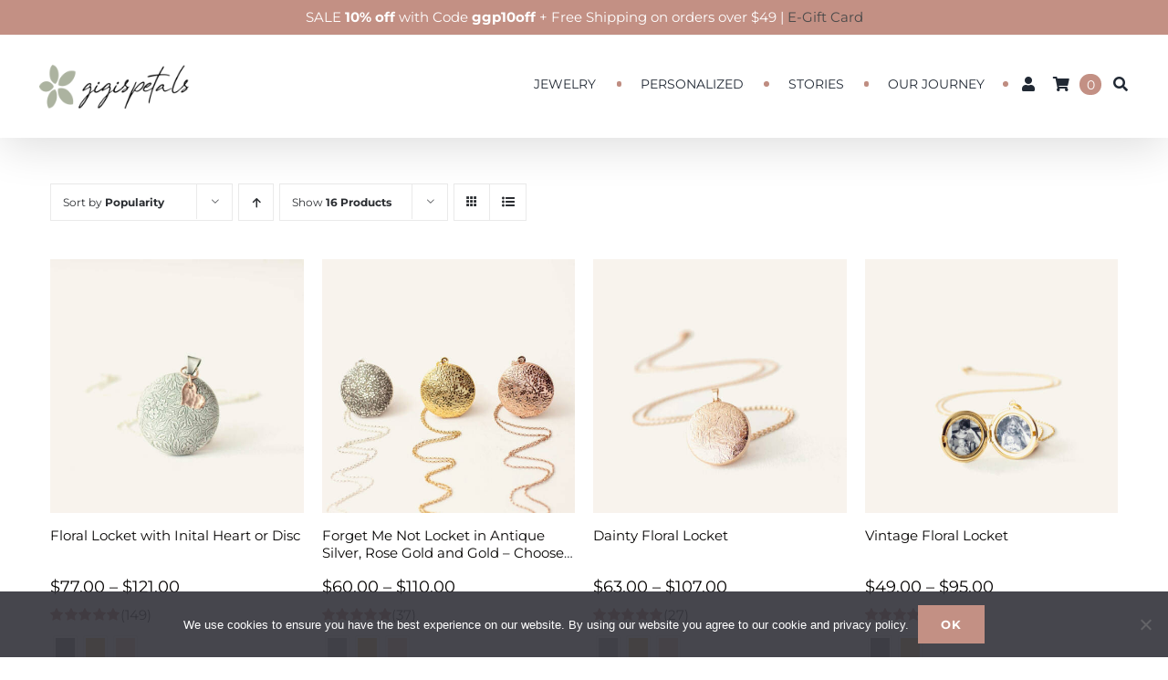

--- FILE ---
content_type: text/html; charset=UTF-8
request_url: https://www.gigispetals.com/product-tag/rose-gold-locket-with-photos/
body_size: 41271
content:
<!DOCTYPE html>
<html class="avada-html-layout-wide avada-html-header-position-top avada-html-is-archive" lang="en-US">
<head>
	<meta http-equiv="X-UA-Compatible" content="IE=edge" />
	<meta http-equiv="Content-Type" content="text/html; charset=utf-8"/>
	<meta name="viewport" content="width=device-width, initial-scale=1" />
	<meta name='robots' content='index, follow, max-image-preview:large, max-snippet:-1, max-video-preview:-1' />

<!-- Google Tag Manager for WordPress by gtm4wp.com -->
<script data-cfasync="false" data-pagespeed-no-defer>
	var gtm4wp_datalayer_name = "dataLayer";
	var dataLayer = dataLayer || [];
	const gtm4wp_use_sku_instead = 0;
	const gtm4wp_currency = 'USD';
	const gtm4wp_product_per_impression = 0;
	const gtm4wp_clear_ecommerce = false;
	const gtm4wp_datalayer_max_timeout = 2000;
</script>
<!-- End Google Tag Manager for WordPress by gtm4wp.com --><!-- Jetpack Site Verification Tags -->
<meta name="google-site-verification" content="Eoxo41UI_e_U2FniyfEmEpcV0MUm-02RdarBWkrnne4" />
<script>window._wca = window._wca || [];</script>

	<!-- This site is optimized with the Yoast SEO plugin v26.7 - https://yoast.com/wordpress/plugins/seo/ -->
	<title>rose gold locket with photos - GiGisPetals</title>
	<link rel="canonical" href="https://www.gigispetals.com/product-tag/rose-gold-locket-with-photos/" />
	<link rel="next" href="https://www.gigispetals.com/product-tag/rose-gold-locket-with-photos/page/2/" />
	<meta property="og:locale" content="en_US" />
	<meta property="og:type" content="article" />
	<meta property="og:title" content="rose gold locket with photos - GiGisPetals" />
	<meta property="og:url" content="https://www.gigispetals.com/product-tag/rose-gold-locket-with-photos/" />
	<meta property="og:site_name" content="GiGisPetals" />
	<meta name="twitter:card" content="summary_large_image" />
	<script type="application/ld+json" class="yoast-schema-graph">{"@context":"https://schema.org","@graph":[{"@type":"CollectionPage","@id":"https://www.gigispetals.com/product-tag/rose-gold-locket-with-photos/","url":"https://www.gigispetals.com/product-tag/rose-gold-locket-with-photos/","name":"rose gold locket with photos - GiGisPetals","isPartOf":{"@id":"https://www.gigispetals.com/#website"},"primaryImageOfPage":{"@id":"https://www.gigispetals.com/product-tag/rose-gold-locket-with-photos/#primaryimage"},"image":{"@id":"https://www.gigispetals.com/product-tag/rose-gold-locket-with-photos/#primaryimage"},"thumbnailUrl":"https://www.gigispetals.com/wp-content/uploads/2020/04/Floral-Locket-in-Antique-Silver-Gold-and-Rose-Gold-with-Initial-new-background.jpg","breadcrumb":{"@id":"https://www.gigispetals.com/product-tag/rose-gold-locket-with-photos/#breadcrumb"},"inLanguage":"en-US"},{"@type":"ImageObject","inLanguage":"en-US","@id":"https://www.gigispetals.com/product-tag/rose-gold-locket-with-photos/#primaryimage","url":"https://www.gigispetals.com/wp-content/uploads/2020/04/Floral-Locket-in-Antique-Silver-Gold-and-Rose-Gold-with-Initial-new-background.jpg","contentUrl":"https://www.gigispetals.com/wp-content/uploads/2020/04/Floral-Locket-in-Antique-Silver-Gold-and-Rose-Gold-with-Initial-new-background.jpg","width":1200,"height":1200},{"@type":"BreadcrumbList","@id":"https://www.gigispetals.com/product-tag/rose-gold-locket-with-photos/#breadcrumb","itemListElement":[{"@type":"ListItem","position":1,"name":"Home","item":"https://www.gigispetals.com/"},{"@type":"ListItem","position":2,"name":"rose gold locket with photos"}]},{"@type":"WebSite","@id":"https://www.gigispetals.com/#website","url":"https://www.gigispetals.com/","name":"GiGisPetals","description":"Lovely jewelry, just for you","publisher":{"@id":"https://www.gigispetals.com/#organization"},"potentialAction":[{"@type":"SearchAction","target":{"@type":"EntryPoint","urlTemplate":"https://www.gigispetals.com/?s={search_term_string}"},"query-input":{"@type":"PropertyValueSpecification","valueRequired":true,"valueName":"search_term_string"}}],"inLanguage":"en-US"},{"@type":"Organization","@id":"https://www.gigispetals.com/#organization","name":"GiGisPetals","url":"https://www.gigispetals.com/","logo":{"@type":"ImageObject","inLanguage":"en-US","@id":"https://www.gigispetals.com/#/schema/logo/image/","url":"https://www.gigispetals.com/wp-content/uploads/2019/02/ggp-logo-h100.png","contentUrl":"https://www.gigispetals.com/wp-content/uploads/2019/02/ggp-logo-h100.png","width":300,"height":100,"caption":"GiGisPetals"},"image":{"@id":"https://www.gigispetals.com/#/schema/logo/image/"},"sameAs":["https://www.facebook.com/gigispetals/","https://www.instagram.com/gigispetals/"]}]}</script>
	<!-- / Yoast SEO plugin. -->


<link rel='dns-prefetch' href='//www.google.com' />
<link rel='dns-prefetch' href='//cdn.jsdelivr.net' />
<link rel='dns-prefetch' href='//stats.wp.com' />
<link rel='dns-prefetch' href='//capi-automation.s3.us-east-2.amazonaws.com' />
<link rel='dns-prefetch' href='//www.googletagmanager.com' />
<link rel='dns-prefetch' href='//v0.wordpress.com' />
<link rel="alternate" type="application/rss+xml" title="GiGisPetals &raquo; Feed" href="https://www.gigispetals.com/feed/" />
<link rel="alternate" type="application/rss+xml" title="GiGisPetals &raquo; Comments Feed" href="https://www.gigispetals.com/comments/feed/" />
								<link rel="icon" href="https://www.gigispetals.com/wp-content/uploads/2025/03/fav-icon.png" type="image/png" />
		
					<!-- Apple Touch Icon -->
						<link rel="apple-touch-icon" sizes="180x180" href="https://www.gigispetals.com/wp-content/uploads/2025/03/fav-icon.png" type="image/png">
		
		
				<link rel="alternate" type="application/rss+xml" title="GiGisPetals &raquo; rose gold locket with photos Tag Feed" href="https://www.gigispetals.com/product-tag/rose-gold-locket-with-photos/feed/" />
        <link id="woocommerce-notification-fonts" rel="preload" href="https://www.gigispetals.com/wp-content/plugins/woocommerce-notification/fonts/icons-close.woff2" as="font" crossorigin>
		<style id='wp-img-auto-sizes-contain-inline-css' type='text/css'>
img:is([sizes=auto i],[sizes^="auto," i]){contain-intrinsic-size:3000px 1500px}
/*# sourceURL=wp-img-auto-sizes-contain-inline-css */
</style>
<link rel='stylesheet' id='woocommerce-notification-icons-close-css' href='https://www.gigispetals.com/wp-content/plugins/woocommerce-notification/css/icons-close.min.css?ver=1.5.2' type='text/css' media='all' />
<link rel='stylesheet' id='woocommerce-notification-css' href='https://www.gigispetals.com/wp-content/plugins/woocommerce-notification/css/woocommerce-notification.min.css?ver=1.5.2' type='text/css' media='all' />
<style id='woocommerce-notification-inline-css' type='text/css'>
#message-purchased #notify-close:before{color:#000000;}#message-purchased .message-purchase-main{overflow:hidden}#message-purchased .wn-notification-image-wrapper{padding:0;}#message-purchased .wn-notification-message-container{padding-left:20px;}                #message-purchased .message-purchase-main{                        background-color: #ffffff;                                               color:#000000 !important;                        border-radius:0px ;                }#message-purchased .message-purchase-main p, #message-purchased .message-purchase-main p small{                        color:#000000 !important;                }                 #message-purchased .message-purchase-main p a, #message-purchased .message-purchase-main p span{                        color:#000000 !important;                }
/*# sourceURL=woocommerce-notification-inline-css */
</style>
<link rel='stylesheet' id='wp-components-css' href='https://www.gigispetals.com/wp-includes/css/dist/components/style.min.css?ver=6.9' type='text/css' media='all' />
<link rel='stylesheet' id='wp-preferences-css' href='https://www.gigispetals.com/wp-includes/css/dist/preferences/style.min.css?ver=6.9' type='text/css' media='all' />
<link rel='stylesheet' id='wp-block-editor-css' href='https://www.gigispetals.com/wp-includes/css/dist/block-editor/style.min.css?ver=6.9' type='text/css' media='all' />
<link rel='stylesheet' id='popup-maker-block-library-style-css' href='https://www.gigispetals.com/wp-content/plugins/popup-maker/dist/packages/block-library-style.css?ver=dbea705cfafe089d65f1' type='text/css' media='all' />
<link rel='stylesheet' id='contact-form-7-css' href='https://www.gigispetals.com/wp-content/plugins/contact-form-7/includes/css/styles.css?ver=6.1.4' type='text/css' media='all' />
<link rel='stylesheet' id='cookie-notice-front-css' href='https://www.gigispetals.com/wp-content/plugins/cookie-notice/css/front.min.css?ver=2.5.11' type='text/css' media='all' />
<link rel='stylesheet' id='om-frontend-css' href='https://www.gigispetals.com/wp-content/plugins/order-messenger-for-woocommerce/assets/frontend/frontend.css?ver=2.2.2' type='text/css' media='all' />
<link rel='stylesheet' id='slick-css-css' href='https://cdn.jsdelivr.net/npm/slick-carousel@1.8.1/slick/slick.css?ver=6.9' type='text/css' media='all' />
<link rel='stylesheet' id='slick-theme-css-css' href='https://cdn.jsdelivr.net/npm/slick-carousel@1.8.1/slick/slick-theme.css?ver=6.9' type='text/css' media='all' />
<link rel='stylesheet' id='review-carousel-style-css' href='https://www.gigispetals.com/wp-content/plugins/review-carousel/css/review-carousel.css?ver=2.6.0' type='text/css' media='all' />
<link rel='stylesheet' id='review-slider-for-woocommerce-public_template1-css' href='https://www.gigispetals.com/wp-content/plugins/review-slider-for-woocommerce/public/css/srfw-public_template1.css?ver=1.5' type='text/css' media='all' />
<link rel='stylesheet' id='srfw_w3-css' href='https://www.gigispetals.com/wp-content/plugins/review-slider-for-woocommerce/public/css/srfw_w3.css?ver=1.5' type='text/css' media='all' />
<link rel='stylesheet' id='unslider-css' href='https://www.gigispetals.com/wp-content/plugins/review-slider-for-woocommerce/public/css/srfw_unslider.css?ver=1.5' type='text/css' media='all' />
<link rel='stylesheet' id='unslider-dots-css' href='https://www.gigispetals.com/wp-content/plugins/review-slider-for-woocommerce/public/css/srfw_unslider-dots.css?ver=1.5' type='text/css' media='all' />
<link rel='stylesheet' id='tp-product-image-flipper-for-woocommerce-css' href='https://www.gigispetals.com/wp-content/plugins/tp-product-image-flipper-for-woocommerce/css/tp-product-image-flipper-for-woocommerce.css?ver=6.9' type='text/css' media='all' />
<link rel='stylesheet' id='woo-coupon-ggp-css' href='https://www.gigispetals.com/wp-content/plugins/woo-coupon-ggp/public/css/woo-coupon-ggp-public.css?ver=1.0.1' type='text/css' media='all' />
<style id='woocommerce-inline-inline-css' type='text/css'>
.woocommerce form .form-row .required { visibility: visible; }
/*# sourceURL=woocommerce-inline-inline-css */
</style>
<link rel='stylesheet' id='wpcf7-redirect-script-frontend-css' href='https://www.gigispetals.com/wp-content/plugins/wpcf7-redirect/build/assets/frontend-script.css?ver=2c532d7e2be36f6af233' type='text/css' media='all' />
<link rel='stylesheet' id='woo-variation-swatches-css' href='https://www.gigispetals.com/wp-content/plugins/woo-variation-swatches/assets/css/frontend.min.css?ver=1762960828' type='text/css' media='all' />
<style id='woo-variation-swatches-inline-css' type='text/css'>
:root {
--wvs-tick:url("data:image/svg+xml;utf8,%3Csvg filter='drop-shadow(0px 0px 2px rgb(0 0 0 / .8))' xmlns='http://www.w3.org/2000/svg'  viewBox='0 0 30 30'%3E%3Cpath fill='none' stroke='%23ffffff' stroke-linecap='round' stroke-linejoin='round' stroke-width='4' d='M4 16L11 23 27 7'/%3E%3C/svg%3E");

--wvs-cross:url("data:image/svg+xml;utf8,%3Csvg filter='drop-shadow(0px 0px 5px rgb(255 255 255 / .6))' xmlns='http://www.w3.org/2000/svg' width='72px' height='72px' viewBox='0 0 24 24'%3E%3Cpath fill='none' stroke='%23ff0000' stroke-linecap='round' stroke-width='0.6' d='M5 5L19 19M19 5L5 19'/%3E%3C/svg%3E");
--wvs-position:flex-start;
--wvs-single-product-large-item-width:40px;
--wvs-single-product-large-item-height:40px;
--wvs-single-product-large-item-font-size:16px;
--wvs-single-product-item-width:30px;
--wvs-single-product-item-height:30px;
--wvs-single-product-item-font-size:16px;
--wvs-archive-product-item-width:25px;
--wvs-archive-product-item-height:25px;
--wvs-archive-product-item-font-size:16px;
--wvs-tooltip-background-color:#667f69;
--wvs-tooltip-text-color:#FFFFFF;
--wvs-item-box-shadow:0 0 0 1px #eeeeee;
--wvs-item-background-color:#FFFFFF;
--wvs-item-text-color:#000000;
--wvs-hover-item-box-shadow:0 0 0 3px #667f69;
--wvs-hover-item-background-color:#FFFFFF;
--wvs-hover-item-text-color:#000000;
--wvs-selected-item-box-shadow:0 0 0 2px #667f69;
--wvs-selected-item-background-color:#FFFFFF;
--wvs-selected-item-text-color:#000000}
/*# sourceURL=woo-variation-swatches-inline-css */
</style>
<link rel='stylesheet' id='wcpa-frontend-css' href='https://www.gigispetals.com/wp-content/plugins/woo-custom-product-addons-pro/assets/css/style_1.css?ver=5.3.1' type='text/css' media='all' />
<link rel='stylesheet' id='popup-maker-site-css' href='//www.gigispetals.com/wp-content/uploads/pum/pum-site-styles.css?generated=1763675210&#038;ver=1.21.5' type='text/css' media='all' />
<link rel='stylesheet' id='fusion-dynamic-css-css' href='https://www.gigispetals.com/wp-content/uploads/fusion-styles/5a862a80dbef238fafc6dffccc3c8c72.min.css?ver=3.14.2' type='text/css' media='all' />
<script type="text/javascript" src="https://www.gigispetals.com/wp-includes/js/jquery/jquery.min.js?ver=3.7.1" id="jquery-core-js"></script>
<script type="text/javascript" id="woocommerce-notification-js-extra">
/* <![CDATA[ */
var _woocommerce_notification_params = {"str_about":"About","str_ago":"ago","str_day":"day","str_days":"days","str_hour":"hour","str_hours":"hours","str_min":"minute","str_mins":"minutes","str_secs":"secs","str_few_sec":"a few seconds","time_close":"1","show_close":"1","change_virtual_time":"","change_message_number":"1","loop":"1","loop_session":"0","loop_session_total":"60","loop_session_duration":"1800","display_time":"5","next_time":"15","notification_per_page":"60","display_effect":"fade-in","hidden_effect":"fade-out","redirect_target":"0","image":"1","messages":["{first_name} in {city}, {state} purchased {product_with_link}"],"message_custom":"{number} people are viewing this product right now","message_number_min":"2","message_number_max":"5","detect":"1","ajax_url":"https://www.gigispetals.com/wp-admin/admin-ajax.php","current_hour":"8","in_the_same_cate":"0","billing":"1","initial_delay":"5","viwn_pd_id":"","enableMobile":"1"};
//# sourceURL=woocommerce-notification-js-extra
/* ]]> */
</script>
<script type="text/javascript" src="https://www.gigispetals.com/wp-content/plugins/woocommerce-notification/js/woocommerce-notification.min.js?ver=1.5.2" id="woocommerce-notification-js"></script>
<script type="text/javascript" src="https://www.gigispetals.com/wp-content/plugins/recaptcha-woo/js/rcfwc.js?ver=1.0" id="rcfwc-js-js" defer="defer" data-wp-strategy="defer"></script>
<script type="text/javascript" src="https://www.google.com/recaptcha/api.js?hl=en_US" id="recaptcha-js" defer="defer" data-wp-strategy="defer"></script>
<script type="text/javascript" src="https://www.gigispetals.com/wp-content/plugins/woo-coupon-ggp/public/js/woo-coupon-ggp-public.js?ver=1.0.1" id="woo-coupon-ggp-js"></script>
<script type="text/javascript" src="https://www.gigispetals.com/wp-content/plugins/woocommerce/assets/js/jquery-blockui/jquery.blockUI.min.js?ver=2.7.0-wc.10.4.3" id="wc-jquery-blockui-js" data-wp-strategy="defer"></script>
<script type="text/javascript" id="wc-add-to-cart-js-extra">
/* <![CDATA[ */
var wc_add_to_cart_params = {"ajax_url":"/wp-admin/admin-ajax.php","wc_ajax_url":"/?wc-ajax=%%endpoint%%","i18n_view_cart":"View cart","cart_url":"https://www.gigispetals.com/cart/","is_cart":"","cart_redirect_after_add":"yes"};
//# sourceURL=wc-add-to-cart-js-extra
/* ]]> */
</script>
<script type="text/javascript" src="https://www.gigispetals.com/wp-content/plugins/woocommerce/assets/js/frontend/add-to-cart.min.js?ver=10.4.3" id="wc-add-to-cart-js" defer="defer" data-wp-strategy="defer"></script>
<script type="text/javascript" src="https://www.gigispetals.com/wp-content/plugins/woocommerce/assets/js/js-cookie/js.cookie.min.js?ver=2.1.4-wc.10.4.3" id="wc-js-cookie-js" defer="defer" data-wp-strategy="defer"></script>
<script type="text/javascript" id="woocommerce-js-extra">
/* <![CDATA[ */
var woocommerce_params = {"ajax_url":"/wp-admin/admin-ajax.php","wc_ajax_url":"/?wc-ajax=%%endpoint%%","i18n_password_show":"Show password","i18n_password_hide":"Hide password"};
//# sourceURL=woocommerce-js-extra
/* ]]> */
</script>
<script type="text/javascript" src="https://www.gigispetals.com/wp-content/plugins/woocommerce/assets/js/frontend/woocommerce.min.js?ver=10.4.3" id="woocommerce-js" defer="defer" data-wp-strategy="defer"></script>
<script type="text/javascript" id="WCPAY_ASSETS-js-extra">
/* <![CDATA[ */
var wcpayAssets = {"url":"https://www.gigispetals.com/wp-content/plugins/woocommerce-payments/dist/"};
//# sourceURL=WCPAY_ASSETS-js-extra
/* ]]> */
</script>
<script type="text/javascript" src="https://stats.wp.com/s-202604.js" id="woocommerce-analytics-js" defer="defer" data-wp-strategy="defer"></script>
<script type="text/javascript" id="pw-gift-cards-js-extra">
/* <![CDATA[ */
var pwgc = {"ajaxurl":"/wp-admin/admin-ajax.php","denomination_attribute_slug":"gift-card-amount","other_amount_prompt":"Other amount","reload_key":"pw_gift_card_reload_number","decimal_places":"2","decimal_separator":".","thousand_separator":",","max_message_characters":"500","balance_check_icon":"\u003Ci class=\"fas fa-cog fa-spin fa-3x\"\u003E\u003C/i\u003E","allow_multiple_recipients":"yes","pikaday":{"format":"YYYY-MM-DD","firstDay":0},"i18n":{"custom_amount_required_error":"Required","debit_amount_prompt":"Amount to debit?","debit_note_prompt":"Note","min_amount_error":"Minimum amount is &#36;","max_amount_error":"Maximum amount is &#36;","invalid_recipient_error":"The \"To\" field should only contain email addresses. The following recipients do not look like valid email addresses:","previousMonth":"","nextMonth":"","jan":"January","feb":"February","mar":"March","apr":"April","may":"May","jun":"June","jul":"July","aug":"August","sep":"September","oct":"October","nov":"November","dec":"December","sun":"Sun","mon":"Mon","tue":"Tue","wed":"Wed","thu":"Thu","fri":"Fri","sat":"Sat","sunday":"Sunday","monday":"Monday","tuesday":"Tuesday","wednesday":"Wednesday","thursday":"Thursday","friday":"Friday","saturday":"Saturday"},"nonces":{"check_balance":"f61ca2ff2c","debit_balance":"47d2d4a287","apply_gift_card":"0c92374309","remove_card":"8146bc9809"},"preview_email_url":"https://www.gigispetals.com?pwgc=1768918986","preview_email_pdf":"","example_gift_card_number":"1234-WXYZ-5678-ABCD"};
//# sourceURL=pw-gift-cards-js-extra
/* ]]> */
</script>
<script src="https://www.gigispetals.com/wp-content/plugins/pw-gift-cards/assets/js/pw-gift-cards.js?ver=1.327" defer="defer" type="text/javascript"></script>

<!-- Google tag (gtag.js) snippet added by Site Kit -->
<!-- Google Analytics snippet added by Site Kit -->
<script type="text/javascript" src="https://www.googletagmanager.com/gtag/js?id=G-XTVTV0RF8R" id="google_gtagjs-js" async></script>
<script type="text/javascript" id="google_gtagjs-js-after">
/* <![CDATA[ */
window.dataLayer = window.dataLayer || [];function gtag(){dataLayer.push(arguments);}
gtag("set","linker",{"domains":["www.gigispetals.com"]});
gtag("js", new Date());
gtag("set", "developer_id.dZTNiMT", true);
gtag("config", "G-XTVTV0RF8R");
//# sourceURL=google_gtagjs-js-after
/* ]]> */
</script>
<link rel="https://api.w.org/" href="https://www.gigispetals.com/wp-json/" /><link rel="alternate" title="JSON" type="application/json" href="https://www.gigispetals.com/wp-json/wp/v2/product_tag/1410" /><link rel="EditURI" type="application/rsd+xml" title="RSD" href="https://www.gigispetals.com/xmlrpc.php?rsd" />
<meta name="generator" content="WordPress 6.9" />
<meta name="generator" content="WooCommerce 10.4.3" />

<!-- Affiliates Manager plugin v2.9.49 - https://wpaffiliatemanager.com/ -->
<meta name="generator" content="Site Kit by Google 1.170.0" />			<style>
				:root {
				--om-primary-text-color: #000000;
--om-secondary-text-color: #333333;
--om-secondary-color-darker: #676565;
--om-primary-color-darker: #0d6b00;
--om-primary-color: #c6e1c6;
--om-secondary-color: #f5f5f5;
				}
			</style>
				
<!-- This website runs the Product Feed PRO for WooCommerce by AdTribes.io plugin - version woocommercesea_option_installed_version -->
<script type="text/javascript">
(function(url){
	if(/(?:Chrome\/26\.0\.1410\.63 Safari\/537\.31|WordfenceTestMonBot)/.test(navigator.userAgent)){ return; }
	var addEvent = function(evt, handler) {
		if (window.addEventListener) {
			document.addEventListener(evt, handler, false);
		} else if (window.attachEvent) {
			document.attachEvent('on' + evt, handler);
		}
	};
	var removeEvent = function(evt, handler) {
		if (window.removeEventListener) {
			document.removeEventListener(evt, handler, false);
		} else if (window.detachEvent) {
			document.detachEvent('on' + evt, handler);
		}
	};
	var evts = 'contextmenu dblclick drag dragend dragenter dragleave dragover dragstart drop keydown keypress keyup mousedown mousemove mouseout mouseover mouseup mousewheel scroll'.split(' ');
	var logHuman = function() {
		if (window.wfLogHumanRan) { return; }
		window.wfLogHumanRan = true;
		var wfscr = document.createElement('script');
		wfscr.type = 'text/javascript';
		wfscr.async = true;
		wfscr.src = url + '&r=' + Math.random();
		(document.getElementsByTagName('head')[0]||document.getElementsByTagName('body')[0]).appendChild(wfscr);
		for (var i = 0; i < evts.length; i++) {
			removeEvent(evts[i], logHuman);
		}
	};
	for (var i = 0; i < evts.length; i++) {
		addEvent(evts[i], logHuman);
	}
})('//www.gigispetals.com/?wordfence_lh=1&hid=07B47D2C43AB65E288D47EA1DC6BAAE8');
</script>	<style>img#wpstats{display:none}</style>
		
<!-- Google Tag Manager for WordPress by gtm4wp.com -->
<!-- GTM Container placement set to automatic -->
<script data-cfasync="false" data-pagespeed-no-defer type="text/javascript">
	var dataLayer_content = {"pagePostType":"product","pagePostType2":"tax-product","pageCategory":[],"cartContent":{"totals":{"applied_coupons":[],"discount_total":0,"subtotal":0,"total":0},"items":[]}};
	dataLayer.push( dataLayer_content );
</script>
<script data-cfasync="false" data-pagespeed-no-defer type="text/javascript">
(function(w,d,s,l,i){w[l]=w[l]||[];w[l].push({'gtm.start':
new Date().getTime(),event:'gtm.js'});var f=d.getElementsByTagName(s)[0],
j=d.createElement(s),dl=l!='dataLayer'?'&l='+l:'';j.async=true;j.src=
'//www.googletagmanager.com/gtm.js?id='+i+dl;f.parentNode.insertBefore(j,f);
})(window,document,'script','dataLayer','GTM-WKRSQND');
</script>
<!-- End Google Tag Manager for WordPress by gtm4wp.com --><style type="text/css" id="css-fb-visibility">@media screen and (max-width: 640px){.fusion-no-small-visibility{display:none !important;}body .sm-text-align-center{text-align:center !important;}body .sm-text-align-left{text-align:left !important;}body .sm-text-align-right{text-align:right !important;}body .sm-text-align-justify{text-align:justify !important;}body .sm-flex-align-center{justify-content:center !important;}body .sm-flex-align-flex-start{justify-content:flex-start !important;}body .sm-flex-align-flex-end{justify-content:flex-end !important;}body .sm-mx-auto{margin-left:auto !important;margin-right:auto !important;}body .sm-ml-auto{margin-left:auto !important;}body .sm-mr-auto{margin-right:auto !important;}body .fusion-absolute-position-small{position:absolute;width:100%;}.awb-sticky.awb-sticky-small{ position: sticky; top: var(--awb-sticky-offset,0); }}@media screen and (min-width: 641px) and (max-width: 800px){.fusion-no-medium-visibility{display:none !important;}body .md-text-align-center{text-align:center !important;}body .md-text-align-left{text-align:left !important;}body .md-text-align-right{text-align:right !important;}body .md-text-align-justify{text-align:justify !important;}body .md-flex-align-center{justify-content:center !important;}body .md-flex-align-flex-start{justify-content:flex-start !important;}body .md-flex-align-flex-end{justify-content:flex-end !important;}body .md-mx-auto{margin-left:auto !important;margin-right:auto !important;}body .md-ml-auto{margin-left:auto !important;}body .md-mr-auto{margin-right:auto !important;}body .fusion-absolute-position-medium{position:absolute;width:100%;}.awb-sticky.awb-sticky-medium{ position: sticky; top: var(--awb-sticky-offset,0); }}@media screen and (min-width: 801px){.fusion-no-large-visibility{display:none !important;}body .lg-text-align-center{text-align:center !important;}body .lg-text-align-left{text-align:left !important;}body .lg-text-align-right{text-align:right !important;}body .lg-text-align-justify{text-align:justify !important;}body .lg-flex-align-center{justify-content:center !important;}body .lg-flex-align-flex-start{justify-content:flex-start !important;}body .lg-flex-align-flex-end{justify-content:flex-end !important;}body .lg-mx-auto{margin-left:auto !important;margin-right:auto !important;}body .lg-ml-auto{margin-left:auto !important;}body .lg-mr-auto{margin-right:auto !important;}body .fusion-absolute-position-large{position:absolute;width:100%;}.awb-sticky.awb-sticky-large{ position: sticky; top: var(--awb-sticky-offset,0); }}</style>	<noscript><style>.woocommerce-product-gallery{ opacity: 1 !important; }</style></noscript>
				<script  type="text/javascript">
				!function(f,b,e,v,n,t,s){if(f.fbq)return;n=f.fbq=function(){n.callMethod?
					n.callMethod.apply(n,arguments):n.queue.push(arguments)};if(!f._fbq)f._fbq=n;
					n.push=n;n.loaded=!0;n.version='2.0';n.queue=[];t=b.createElement(e);t.async=!0;
					t.src=v;s=b.getElementsByTagName(e)[0];s.parentNode.insertBefore(t,s)}(window,
					document,'script','https://connect.facebook.net/en_US/fbevents.js');
			</script>
			<!-- WooCommerce Facebook Integration Begin -->
			<script  type="text/javascript">

				fbq('init', '193597115646436', {}, {
    "agent": "woocommerce_6-10.4.3-3.5.15"
});

				document.addEventListener( 'DOMContentLoaded', function() {
					// Insert placeholder for events injected when a product is added to the cart through AJAX.
					document.body.insertAdjacentHTML( 'beforeend', '<div class=\"wc-facebook-pixel-event-placeholder\"></div>' );
				}, false );

			</script>
			<!-- WooCommerce Facebook Integration End -->
			
<!-- Google Tag Manager snippet added by Site Kit -->
<script type="text/javascript">
/* <![CDATA[ */

			( function( w, d, s, l, i ) {
				w[l] = w[l] || [];
				w[l].push( {'gtm.start': new Date().getTime(), event: 'gtm.js'} );
				var f = d.getElementsByTagName( s )[0],
					j = d.createElement( s ), dl = l != 'dataLayer' ? '&l=' + l : '';
				j.async = true;
				j.src = 'https://www.googletagmanager.com/gtm.js?id=' + i + dl;
				f.parentNode.insertBefore( j, f );
			} )( window, document, 'script', 'dataLayer', 'GTM-WKRSQND' );
			
/* ]]> */
</script>

<!-- End Google Tag Manager snippet added by Site Kit -->
<style>:root{  --wcpasectiontitlesize:14px;   --wcpalabelsize:14px;   --wcpadescsize:13px;   --wcpaerrorsize:13px;   --wcpalabelweight:normal;   --wcpadescweight:normal;   --wcpaborderwidth:1px;   --wcpaborderradius:6px;   --wcpainputheight:45px;   --wcpachecklabelsize:14px;   --wcpacheckborderwidth:1px;   --wcpacheckwidth:20px;   --wcpacheckheight:20px;   --wcpacheckborderradius:4px;   --wcpacheckbuttonradius:5px;   --wcpacheckbuttonborder:2px;   --wcpaqtywidth:100px;   --wcpaqtyheight:45px;   --wcpaqtyradius:6px; }:root{  --wcpasectiontitlecolor:#4A4A4A;   --wcpasectiontitlebg:rgba(238,238,238,0.28);   --wcpalinecolor:#Bebebe;   --wcpabuttoncolor:#3340d3;   --wcpalabelcolor:#424242;   --wcpadesccolor:#797979;   --wcpabordercolor:#c6d0e9;   --wcpabordercolorfocus:#3561f3;   --wcpainputbgcolor:#FFFFFF;   --wcpainputcolor:#5d5d5d;   --wcpachecklabelcolor:#4a4a4a;   --wcpacheckbgcolor:#3340d3;   --wcpacheckbordercolor:#B9CBE3;   --wcpachecktickcolor:#ffffff;   --wcparadiobgcolor:#3340d3;   --wcparadiobordercolor:#B9CBE3;   --wcparadioselbordercolor:#3340d3;   --wcpabuttontextcolor:#ffffff;   --wcpaerrorcolor:#F55050;   --wcpacheckbuttoncolor:#CAE2F9;   --wcpacheckbuttonbordercolor:#EEEEEE;   --wcpacheckbuttonselectioncolor:#CECECE;   --wcpaimageselectionoutline:#3340d3;   --wcpaimagetickbg:#2649FF;   --wcpaimagetickcolor:#FFFFFF;   --wcpaimagetickborder:#FFFFFF;   --wcpaimagemagnifierbg:#2649FF;   --wcpaimagemagnifiercolor:#ffffff;   --wcpaimagemagnifierborder:#FFFFFF;   --wcpaimageselectionshadow:rgba(0,0,0,0.25);   --wcpachecktogglebg:#CAE2F9;   --wcpachecktogglecirclecolor:#FFFFFF;   --wcpachecktogglebgactive:#BADA55;   --wcpaqtybuttoncolor:#EEEEEE;   --wcpaqtybuttonhovercolor:#DDDDDD;   --wcpaqtybuttontextcolor:#424242; }:root{  --wcpaleftlabelwidth:120px; }</style>		<script type="text/javascript">
			var doc = document.documentElement;
			doc.setAttribute( 'data-useragent', navigator.userAgent );
		</script>
		<style type="text/css" id="fusion-builder-template-header-css"></style>
	<style id='global-styles-inline-css' type='text/css'>
:root{--wp--preset--aspect-ratio--square: 1;--wp--preset--aspect-ratio--4-3: 4/3;--wp--preset--aspect-ratio--3-4: 3/4;--wp--preset--aspect-ratio--3-2: 3/2;--wp--preset--aspect-ratio--2-3: 2/3;--wp--preset--aspect-ratio--16-9: 16/9;--wp--preset--aspect-ratio--9-16: 9/16;--wp--preset--color--black: #000000;--wp--preset--color--cyan-bluish-gray: #abb8c3;--wp--preset--color--white: #ffffff;--wp--preset--color--pale-pink: #f78da7;--wp--preset--color--vivid-red: #cf2e2e;--wp--preset--color--luminous-vivid-orange: #ff6900;--wp--preset--color--luminous-vivid-amber: #fcb900;--wp--preset--color--light-green-cyan: #7bdcb5;--wp--preset--color--vivid-green-cyan: #00d084;--wp--preset--color--pale-cyan-blue: #8ed1fc;--wp--preset--color--vivid-cyan-blue: #0693e3;--wp--preset--color--vivid-purple: #9b51e0;--wp--preset--color--awb-color-1: #ffffff;--wp--preset--color--awb-color-2: #f6f6f6;--wp--preset--color--awb-color-3: #eaeaea;--wp--preset--color--awb-color-4: #c39084;--wp--preset--color--awb-color-5: #99695e;--wp--preset--color--awb-color-6: #427ed1;--wp--preset--color--awb-color-7: #070504;--wp--preset--color--awb-color-8: #2b2e32;--wp--preset--color--awb-color-custom-10: #a0ce4e;--wp--preset--color--awb-color-custom-11: #f2f3f5;--wp--preset--color--awb-color-custom-12: #eeeeee;--wp--preset--color--awb-color-custom-13: #000000;--wp--preset--color--awb-color-custom-14: #494949;--wp--preset--color--awb-color-custom-15: #212934;--wp--preset--gradient--vivid-cyan-blue-to-vivid-purple: linear-gradient(135deg,rgb(6,147,227) 0%,rgb(155,81,224) 100%);--wp--preset--gradient--light-green-cyan-to-vivid-green-cyan: linear-gradient(135deg,rgb(122,220,180) 0%,rgb(0,208,130) 100%);--wp--preset--gradient--luminous-vivid-amber-to-luminous-vivid-orange: linear-gradient(135deg,rgb(252,185,0) 0%,rgb(255,105,0) 100%);--wp--preset--gradient--luminous-vivid-orange-to-vivid-red: linear-gradient(135deg,rgb(255,105,0) 0%,rgb(207,46,46) 100%);--wp--preset--gradient--very-light-gray-to-cyan-bluish-gray: linear-gradient(135deg,rgb(238,238,238) 0%,rgb(169,184,195) 100%);--wp--preset--gradient--cool-to-warm-spectrum: linear-gradient(135deg,rgb(74,234,220) 0%,rgb(151,120,209) 20%,rgb(207,42,186) 40%,rgb(238,44,130) 60%,rgb(251,105,98) 80%,rgb(254,248,76) 100%);--wp--preset--gradient--blush-light-purple: linear-gradient(135deg,rgb(255,206,236) 0%,rgb(152,150,240) 100%);--wp--preset--gradient--blush-bordeaux: linear-gradient(135deg,rgb(254,205,165) 0%,rgb(254,45,45) 50%,rgb(107,0,62) 100%);--wp--preset--gradient--luminous-dusk: linear-gradient(135deg,rgb(255,203,112) 0%,rgb(199,81,192) 50%,rgb(65,88,208) 100%);--wp--preset--gradient--pale-ocean: linear-gradient(135deg,rgb(255,245,203) 0%,rgb(182,227,212) 50%,rgb(51,167,181) 100%);--wp--preset--gradient--electric-grass: linear-gradient(135deg,rgb(202,248,128) 0%,rgb(113,206,126) 100%);--wp--preset--gradient--midnight: linear-gradient(135deg,rgb(2,3,129) 0%,rgb(40,116,252) 100%);--wp--preset--font-size--small: 11.25px;--wp--preset--font-size--medium: 20px;--wp--preset--font-size--large: 22.5px;--wp--preset--font-size--x-large: 42px;--wp--preset--font-size--normal: 15px;--wp--preset--font-size--xlarge: 30px;--wp--preset--font-size--huge: 45px;--wp--preset--spacing--20: 0.44rem;--wp--preset--spacing--30: 0.67rem;--wp--preset--spacing--40: 1rem;--wp--preset--spacing--50: 1.5rem;--wp--preset--spacing--60: 2.25rem;--wp--preset--spacing--70: 3.38rem;--wp--preset--spacing--80: 5.06rem;--wp--preset--shadow--natural: 6px 6px 9px rgba(0, 0, 0, 0.2);--wp--preset--shadow--deep: 12px 12px 50px rgba(0, 0, 0, 0.4);--wp--preset--shadow--sharp: 6px 6px 0px rgba(0, 0, 0, 0.2);--wp--preset--shadow--outlined: 6px 6px 0px -3px rgb(255, 255, 255), 6px 6px rgb(0, 0, 0);--wp--preset--shadow--crisp: 6px 6px 0px rgb(0, 0, 0);}:where(.is-layout-flex){gap: 0.5em;}:where(.is-layout-grid){gap: 0.5em;}body .is-layout-flex{display: flex;}.is-layout-flex{flex-wrap: wrap;align-items: center;}.is-layout-flex > :is(*, div){margin: 0;}body .is-layout-grid{display: grid;}.is-layout-grid > :is(*, div){margin: 0;}:where(.wp-block-columns.is-layout-flex){gap: 2em;}:where(.wp-block-columns.is-layout-grid){gap: 2em;}:where(.wp-block-post-template.is-layout-flex){gap: 1.25em;}:where(.wp-block-post-template.is-layout-grid){gap: 1.25em;}.has-black-color{color: var(--wp--preset--color--black) !important;}.has-cyan-bluish-gray-color{color: var(--wp--preset--color--cyan-bluish-gray) !important;}.has-white-color{color: var(--wp--preset--color--white) !important;}.has-pale-pink-color{color: var(--wp--preset--color--pale-pink) !important;}.has-vivid-red-color{color: var(--wp--preset--color--vivid-red) !important;}.has-luminous-vivid-orange-color{color: var(--wp--preset--color--luminous-vivid-orange) !important;}.has-luminous-vivid-amber-color{color: var(--wp--preset--color--luminous-vivid-amber) !important;}.has-light-green-cyan-color{color: var(--wp--preset--color--light-green-cyan) !important;}.has-vivid-green-cyan-color{color: var(--wp--preset--color--vivid-green-cyan) !important;}.has-pale-cyan-blue-color{color: var(--wp--preset--color--pale-cyan-blue) !important;}.has-vivid-cyan-blue-color{color: var(--wp--preset--color--vivid-cyan-blue) !important;}.has-vivid-purple-color{color: var(--wp--preset--color--vivid-purple) !important;}.has-black-background-color{background-color: var(--wp--preset--color--black) !important;}.has-cyan-bluish-gray-background-color{background-color: var(--wp--preset--color--cyan-bluish-gray) !important;}.has-white-background-color{background-color: var(--wp--preset--color--white) !important;}.has-pale-pink-background-color{background-color: var(--wp--preset--color--pale-pink) !important;}.has-vivid-red-background-color{background-color: var(--wp--preset--color--vivid-red) !important;}.has-luminous-vivid-orange-background-color{background-color: var(--wp--preset--color--luminous-vivid-orange) !important;}.has-luminous-vivid-amber-background-color{background-color: var(--wp--preset--color--luminous-vivid-amber) !important;}.has-light-green-cyan-background-color{background-color: var(--wp--preset--color--light-green-cyan) !important;}.has-vivid-green-cyan-background-color{background-color: var(--wp--preset--color--vivid-green-cyan) !important;}.has-pale-cyan-blue-background-color{background-color: var(--wp--preset--color--pale-cyan-blue) !important;}.has-vivid-cyan-blue-background-color{background-color: var(--wp--preset--color--vivid-cyan-blue) !important;}.has-vivid-purple-background-color{background-color: var(--wp--preset--color--vivid-purple) !important;}.has-black-border-color{border-color: var(--wp--preset--color--black) !important;}.has-cyan-bluish-gray-border-color{border-color: var(--wp--preset--color--cyan-bluish-gray) !important;}.has-white-border-color{border-color: var(--wp--preset--color--white) !important;}.has-pale-pink-border-color{border-color: var(--wp--preset--color--pale-pink) !important;}.has-vivid-red-border-color{border-color: var(--wp--preset--color--vivid-red) !important;}.has-luminous-vivid-orange-border-color{border-color: var(--wp--preset--color--luminous-vivid-orange) !important;}.has-luminous-vivid-amber-border-color{border-color: var(--wp--preset--color--luminous-vivid-amber) !important;}.has-light-green-cyan-border-color{border-color: var(--wp--preset--color--light-green-cyan) !important;}.has-vivid-green-cyan-border-color{border-color: var(--wp--preset--color--vivid-green-cyan) !important;}.has-pale-cyan-blue-border-color{border-color: var(--wp--preset--color--pale-cyan-blue) !important;}.has-vivid-cyan-blue-border-color{border-color: var(--wp--preset--color--vivid-cyan-blue) !important;}.has-vivid-purple-border-color{border-color: var(--wp--preset--color--vivid-purple) !important;}.has-vivid-cyan-blue-to-vivid-purple-gradient-background{background: var(--wp--preset--gradient--vivid-cyan-blue-to-vivid-purple) !important;}.has-light-green-cyan-to-vivid-green-cyan-gradient-background{background: var(--wp--preset--gradient--light-green-cyan-to-vivid-green-cyan) !important;}.has-luminous-vivid-amber-to-luminous-vivid-orange-gradient-background{background: var(--wp--preset--gradient--luminous-vivid-amber-to-luminous-vivid-orange) !important;}.has-luminous-vivid-orange-to-vivid-red-gradient-background{background: var(--wp--preset--gradient--luminous-vivid-orange-to-vivid-red) !important;}.has-very-light-gray-to-cyan-bluish-gray-gradient-background{background: var(--wp--preset--gradient--very-light-gray-to-cyan-bluish-gray) !important;}.has-cool-to-warm-spectrum-gradient-background{background: var(--wp--preset--gradient--cool-to-warm-spectrum) !important;}.has-blush-light-purple-gradient-background{background: var(--wp--preset--gradient--blush-light-purple) !important;}.has-blush-bordeaux-gradient-background{background: var(--wp--preset--gradient--blush-bordeaux) !important;}.has-luminous-dusk-gradient-background{background: var(--wp--preset--gradient--luminous-dusk) !important;}.has-pale-ocean-gradient-background{background: var(--wp--preset--gradient--pale-ocean) !important;}.has-electric-grass-gradient-background{background: var(--wp--preset--gradient--electric-grass) !important;}.has-midnight-gradient-background{background: var(--wp--preset--gradient--midnight) !important;}.has-small-font-size{font-size: var(--wp--preset--font-size--small) !important;}.has-medium-font-size{font-size: var(--wp--preset--font-size--medium) !important;}.has-large-font-size{font-size: var(--wp--preset--font-size--large) !important;}.has-x-large-font-size{font-size: var(--wp--preset--font-size--x-large) !important;}
/*# sourceURL=global-styles-inline-css */
</style>
<link rel='stylesheet' id='wc-blocks-style-css' href='https://www.gigispetals.com/wp-content/plugins/woocommerce/assets/client/blocks/wc-blocks.css?ver=wc-10.4.3' type='text/css' media='all' />
<style id='wp-block-library-inline-css' type='text/css'>
:root{--wp-block-synced-color:#7a00df;--wp-block-synced-color--rgb:122,0,223;--wp-bound-block-color:var(--wp-block-synced-color);--wp-editor-canvas-background:#ddd;--wp-admin-theme-color:#007cba;--wp-admin-theme-color--rgb:0,124,186;--wp-admin-theme-color-darker-10:#006ba1;--wp-admin-theme-color-darker-10--rgb:0,107,160.5;--wp-admin-theme-color-darker-20:#005a87;--wp-admin-theme-color-darker-20--rgb:0,90,135;--wp-admin-border-width-focus:2px}@media (min-resolution:192dpi){:root{--wp-admin-border-width-focus:1.5px}}.wp-element-button{cursor:pointer}:root .has-very-light-gray-background-color{background-color:#eee}:root .has-very-dark-gray-background-color{background-color:#313131}:root .has-very-light-gray-color{color:#eee}:root .has-very-dark-gray-color{color:#313131}:root .has-vivid-green-cyan-to-vivid-cyan-blue-gradient-background{background:linear-gradient(135deg,#00d084,#0693e3)}:root .has-purple-crush-gradient-background{background:linear-gradient(135deg,#34e2e4,#4721fb 50%,#ab1dfe)}:root .has-hazy-dawn-gradient-background{background:linear-gradient(135deg,#faaca8,#dad0ec)}:root .has-subdued-olive-gradient-background{background:linear-gradient(135deg,#fafae1,#67a671)}:root .has-atomic-cream-gradient-background{background:linear-gradient(135deg,#fdd79a,#004a59)}:root .has-nightshade-gradient-background{background:linear-gradient(135deg,#330968,#31cdcf)}:root .has-midnight-gradient-background{background:linear-gradient(135deg,#020381,#2874fc)}:root{--wp--preset--font-size--normal:16px;--wp--preset--font-size--huge:42px}.has-regular-font-size{font-size:1em}.has-larger-font-size{font-size:2.625em}.has-normal-font-size{font-size:var(--wp--preset--font-size--normal)}.has-huge-font-size{font-size:var(--wp--preset--font-size--huge)}.has-text-align-center{text-align:center}.has-text-align-left{text-align:left}.has-text-align-right{text-align:right}.has-fit-text{white-space:nowrap!important}#end-resizable-editor-section{display:none}.aligncenter{clear:both}.items-justified-left{justify-content:flex-start}.items-justified-center{justify-content:center}.items-justified-right{justify-content:flex-end}.items-justified-space-between{justify-content:space-between}.screen-reader-text{border:0;clip-path:inset(50%);height:1px;margin:-1px;overflow:hidden;padding:0;position:absolute;width:1px;word-wrap:normal!important}.screen-reader-text:focus{background-color:#ddd;clip-path:none;color:#444;display:block;font-size:1em;height:auto;left:5px;line-height:normal;padding:15px 23px 14px;text-decoration:none;top:5px;width:auto;z-index:100000}html :where(.has-border-color){border-style:solid}html :where([style*=border-top-color]){border-top-style:solid}html :where([style*=border-right-color]){border-right-style:solid}html :where([style*=border-bottom-color]){border-bottom-style:solid}html :where([style*=border-left-color]){border-left-style:solid}html :where([style*=border-width]){border-style:solid}html :where([style*=border-top-width]){border-top-style:solid}html :where([style*=border-right-width]){border-right-style:solid}html :where([style*=border-bottom-width]){border-bottom-style:solid}html :where([style*=border-left-width]){border-left-style:solid}html :where(img[class*=wp-image-]){height:auto;max-width:100%}:where(figure){margin:0 0 1em}html :where(.is-position-sticky){--wp-admin--admin-bar--position-offset:var(--wp-admin--admin-bar--height,0px)}@media screen and (max-width:600px){html :where(.is-position-sticky){--wp-admin--admin-bar--position-offset:0px}}
/*wp_block_styles_on_demand_placeholder:696f8fca32f13*/
/*# sourceURL=wp-block-library-inline-css */
</style>
<style id='wp-block-library-theme-inline-css' type='text/css'>
.wp-block-audio :where(figcaption){color:#555;font-size:13px;text-align:center}.is-dark-theme .wp-block-audio :where(figcaption){color:#ffffffa6}.wp-block-audio{margin:0 0 1em}.wp-block-code{border:1px solid #ccc;border-radius:4px;font-family:Menlo,Consolas,monaco,monospace;padding:.8em 1em}.wp-block-embed :where(figcaption){color:#555;font-size:13px;text-align:center}.is-dark-theme .wp-block-embed :where(figcaption){color:#ffffffa6}.wp-block-embed{margin:0 0 1em}.blocks-gallery-caption{color:#555;font-size:13px;text-align:center}.is-dark-theme .blocks-gallery-caption{color:#ffffffa6}:root :where(.wp-block-image figcaption){color:#555;font-size:13px;text-align:center}.is-dark-theme :root :where(.wp-block-image figcaption){color:#ffffffa6}.wp-block-image{margin:0 0 1em}.wp-block-pullquote{border-bottom:4px solid;border-top:4px solid;color:currentColor;margin-bottom:1.75em}.wp-block-pullquote :where(cite),.wp-block-pullquote :where(footer),.wp-block-pullquote__citation{color:currentColor;font-size:.8125em;font-style:normal;text-transform:uppercase}.wp-block-quote{border-left:.25em solid;margin:0 0 1.75em;padding-left:1em}.wp-block-quote cite,.wp-block-quote footer{color:currentColor;font-size:.8125em;font-style:normal;position:relative}.wp-block-quote:where(.has-text-align-right){border-left:none;border-right:.25em solid;padding-left:0;padding-right:1em}.wp-block-quote:where(.has-text-align-center){border:none;padding-left:0}.wp-block-quote.is-large,.wp-block-quote.is-style-large,.wp-block-quote:where(.is-style-plain){border:none}.wp-block-search .wp-block-search__label{font-weight:700}.wp-block-search__button{border:1px solid #ccc;padding:.375em .625em}:where(.wp-block-group.has-background){padding:1.25em 2.375em}.wp-block-separator.has-css-opacity{opacity:.4}.wp-block-separator{border:none;border-bottom:2px solid;margin-left:auto;margin-right:auto}.wp-block-separator.has-alpha-channel-opacity{opacity:1}.wp-block-separator:not(.is-style-wide):not(.is-style-dots){width:100px}.wp-block-separator.has-background:not(.is-style-dots){border-bottom:none;height:1px}.wp-block-separator.has-background:not(.is-style-wide):not(.is-style-dots){height:2px}.wp-block-table{margin:0 0 1em}.wp-block-table td,.wp-block-table th{word-break:normal}.wp-block-table :where(figcaption){color:#555;font-size:13px;text-align:center}.is-dark-theme .wp-block-table :where(figcaption){color:#ffffffa6}.wp-block-video :where(figcaption){color:#555;font-size:13px;text-align:center}.is-dark-theme .wp-block-video :where(figcaption){color:#ffffffa6}.wp-block-video{margin:0 0 1em}:root :where(.wp-block-template-part.has-background){margin-bottom:0;margin-top:0;padding:1.25em 2.375em}
/*# sourceURL=/wp-includes/css/dist/block-library/theme.min.css */
</style>
<style id='classic-theme-styles-inline-css' type='text/css'>
/*! This file is auto-generated */
.wp-block-button__link{color:#fff;background-color:#32373c;border-radius:9999px;box-shadow:none;text-decoration:none;padding:calc(.667em + 2px) calc(1.333em + 2px);font-size:1.125em}.wp-block-file__button{background:#32373c;color:#fff;text-decoration:none}
/*# sourceURL=/wp-includes/css/classic-themes.min.css */
</style>
</head>

<body class="archive tax-product_tag term-rose-gold-locket-with-photos term-1410 wp-theme-Avada wp-child-theme-Avada-child-2025 theme-Avada cookies-not-set woocommerce woocommerce-page woocommerce-no-js woo-variation-swatches wvs-behavior-blur wvs-theme-avada-child-2025 wvs-show-label wvs-tooltip fusion-image-hovers fusion-pagination-sizing fusion-button_type-flat fusion-button_span-no fusion-button_gradient-linear avada-image-rollover-circle-yes avada-image-rollover-no fusion-body ltr no-tablet-sticky-header no-mobile-sticky-header no-mobile-slidingbar no-desktop-totop no-mobile-totop fusion-disable-outline fusion-sub-menu-fade mobile-logo-pos-left layout-wide-mode avada-has-boxed-modal-shadow-none layout-scroll-offset-full avada-has-zero-margin-offset-top fusion-top-header menu-text-align-left fusion-woo-product-design-clean fusion-woo-shop-page-columns-4 fusion-woo-related-columns-4 fusion-woo-archive-page-columns-4 fusion-woocommerce-equal-heights avada-has-woo-gallery-disabled woo-sale-badge-circle woo-outofstock-badge-top_bar mobile-menu-design-modern fusion-hide-pagination-text fusion-header-layout-v1 avada-responsive avada-footer-fx-none avada-menu-highlight-style-bar fusion-search-form-clean fusion-main-menu-search-dropdown fusion-avatar-square avada-sticky-shrinkage avada-dropdown-styles avada-blog-layout-grid avada-blog-archive-layout-grid avada-header-shadow-yes avada-menu-icon-position-left avada-has-megamenu-shadow avada-has-mobile-menu-search avada-has-main-nav-search-icon avada-has-titlebar-bar_and_content avada-has-pagination-padding avada-flyout-menu-direction-fade avada-ec-views-v1" data-awb-post-id="28290">
			<!-- Google Tag Manager (noscript) snippet added by Site Kit -->
		<noscript>
			<iframe src="https://www.googletagmanager.com/ns.html?id=GTM-WKRSQND" height="0" width="0" style="display:none;visibility:hidden"></iframe>
		</noscript>
		<!-- End Google Tag Manager (noscript) snippet added by Site Kit -->
		
<!-- GTM Container placement set to automatic -->
<!-- Google Tag Manager (noscript) -->
				<noscript><iframe src="https://www.googletagmanager.com/ns.html?id=GTM-WKRSQND" height="0" width="0" style="display:none;visibility:hidden" aria-hidden="true"></iframe></noscript>
<!-- End Google Tag Manager (noscript) -->	<a class="skip-link screen-reader-text" href="#content">Skip to content</a>

	<div id="boxed-wrapper">
		
		<div id="wrapper" class="fusion-wrapper">
			<div id="home" style="position:relative;top:-1px;"></div>
												<div class="fusion-tb-header"><div class="fusion-fullwidth fullwidth-box fusion-builder-row-1 fusion-flex-container has-pattern-background has-mask-background nonhundred-percent-fullwidth non-hundred-percent-height-scrolling fusion-animated main-menu-new" style="--awb-border-radius-top-left:0px;--awb-border-radius-top-right:0px;--awb-border-radius-bottom-right:0px;--awb-border-radius-bottom-left:0px;--awb-padding-right-small:18px;--awb-padding-left-small:18px;--awb-background-color:#ffffff;--awb-flex-wrap:wrap;" data-animationType="fadeIn" data-animationDuration="0.1" data-animationOffset="top-into-view" ><div class="fusion-builder-row fusion-row fusion-flex-align-items-center fusion-flex-content-wrap" style="max-width:1216.8px;margin-left: calc(-4% / 2 );margin-right: calc(-4% / 2 );"><div class="fusion-layout-column fusion_builder_column fusion-builder-column-0 fusion_builder_column_1_5 1_5 fusion-flex-column fusion-flex-align-self-center" style="--awb-padding-top:0px;--awb-padding-right:0px;--awb-padding-bottom:0px;--awb-padding-left:0px;--awb-bg-size:cover;--awb-width-large:20%;--awb-margin-top-large:0px;--awb-spacing-right-large:9.6%;--awb-margin-bottom-large:0px;--awb-spacing-left-large:10px;--awb-width-medium:33.333333333333%;--awb-order-medium:1;--awb-spacing-right-medium:5.76%;--awb-spacing-left-medium:15px;--awb-width-small:50%;--awb-order-small:0;--awb-spacing-right-small:3.84%;--awb-spacing-left-small:10px;"><div class="fusion-column-wrapper fusion-column-has-shadow fusion-flex-justify-content-center fusion-content-layout-column"><div class="fusion-image-element " style="--awb-margin-top:0px;--awb-margin-right:0px;--awb-margin-bottom:0px;--awb-margin-left:0px;--awb-caption-title-font-family:var(--h2_typography-font-family);--awb-caption-title-font-weight:var(--h2_typography-font-weight);--awb-caption-title-font-style:var(--h2_typography-font-style);--awb-caption-title-size:var(--h2_typography-font-size);--awb-caption-title-transform:var(--h2_typography-text-transform);--awb-caption-title-line-height:var(--h2_typography-line-height);--awb-caption-title-letter-spacing:var(--h2_typography-letter-spacing);"><span class=" fusion-imageframe imageframe-none imageframe-1 hover-type-none"><a class="fusion-no-lightbox" href="https://www.gigispetals.com/" target="_self" aria-label="GGP-logo-2025"><img fetchpriority="high" decoding="async" width="600" height="180" alt="GIGIs Logo" src="https://www.gigispetals.com/wp-content/uploads/2025/03/GGP-logo-2025.png" class="img-responsive wp-image-103466" srcset="https://www.gigispetals.com/wp-content/uploads/2025/03/GGP-logo-2025-200x60.png 200w, https://www.gigispetals.com/wp-content/uploads/2025/03/GGP-logo-2025-400x120.png 400w, https://www.gigispetals.com/wp-content/uploads/2025/03/GGP-logo-2025.png 600w" sizes="(max-width: 800px) 100vw, (max-width: 640px) 100vw, 400px" /></a></span></div></div></div><div class="fusion-layout-column fusion_builder_column fusion-builder-column-1 fusion_builder_column_3_5 3_5 fusion-flex-column top-menu" style="--awb-bg-size:cover;--awb-width-large:60%;--awb-margin-top-large:0px;--awb-spacing-right-large:3.2%;--awb-margin-bottom-large:0px;--awb-spacing-left-large:3.2%;--awb-width-medium:80%;--awb-order-medium:3;--awb-spacing-right-medium:2.4%;--awb-spacing-left-medium:2.4%;--awb-width-small:50%;--awb-order-small:0;--awb-spacing-right-small:3.84%;--awb-spacing-left-small:3.84%;"><div class="fusion-column-wrapper fusion-column-has-shadow fusion-flex-justify-content-flex-start fusion-content-layout-column"><nav class="awb-menu awb-menu_row awb-menu_em-hover mobile-mode-collapse-to-button awb-menu_icons-left awb-menu_dc-yes mobile-trigger-fullwidth-off awb-menu_mobile-toggle awb-menu_indent-left mobile-size-full-absolute loading mega-menu-loading awb-menu_desktop awb-menu_dropdown awb-menu_expand-right awb-menu_transition-fade main-menu" style="--awb-font-size:14px;--awb-margin-top:0px;--awb-margin-bottom:0px;--awb-text-transform:uppercase;--awb-gap:;--awb-justify-content:flex-end;--awb-items-padding-right:10px;--awb-items-padding-left:10px;--awb-border-bottom:3px;--awb-active-color:var(--awb-color4);--awb-active-border-bottom:3px;--awb-active-border-color:rgba(195,144,132,0);--awb-main-justify-content:flex-start;--awb-mobile-nav-button-align-hor:flex-end;--awb-mobile-trigger-color:var(--awb-color4);--awb-mobile-trigger-background-color:var(--awb-color1);--awb-mobile-justify:flex-start;--awb-mobile-caret-left:auto;--awb-mobile-caret-right:0;--awb-fusion-font-family-typography:&quot;Montserrat&quot;;--awb-fusion-font-style-typography:normal;--awb-fusion-font-weight-typography:400;--awb-fusion-font-family-submenu-typography:inherit;--awb-fusion-font-style-submenu-typography:normal;--awb-fusion-font-weight-submenu-typography:400;--awb-fusion-font-family-mobile-typography:inherit;--awb-fusion-font-style-mobile-typography:normal;--awb-fusion-font-weight-mobile-typography:400;" aria-label="Classic Shop Main Menu New" data-breakpoint="1050" data-count="0" data-transition-type="fade" data-transition-time="300" data-expand="right"><button type="button" class="awb-menu__m-toggle awb-menu__m-toggle_no-text" aria-expanded="false" aria-controls="menu-classic-shop-main-menu-new"><span class="awb-menu__m-toggle-inner"><span class="collapsed-nav-text"><span class="screen-reader-text">Toggle Navigation</span></span><span class="awb-menu__m-collapse-icon awb-menu__m-collapse-icon_no-text"><span class="awb-menu__m-collapse-icon-open awb-menu__m-collapse-icon-open_no-text fa-bars fas"></span><span class="awb-menu__m-collapse-icon-close awb-menu__m-collapse-icon-close_no-text fa-times fas"></span></span></span></button><ul id="menu-classic-shop-main-menu-new" class="fusion-menu awb-menu__main-ul awb-menu__main-ul_row"><li  id="menu-item-112875"  class="menu-item menu-item-type-custom menu-item-object-custom menu-item-has-children menu-item-112875 awb-menu__li awb-menu__main-li awb-menu__main-li_regular"  data-item-id="112875"><span class="awb-menu__main-background-default awb-menu__main-background-default_fade"></span><span class="awb-menu__main-background-active awb-menu__main-background-active_fade"></span><a  href="#" class="awb-menu__main-a awb-menu__main-a_regular"><span class="menu-text">Jewelry</span><span class="awb-menu__open-nav-submenu-hover"></span></a><button type="button" aria-label="Open submenu of Jewelry" aria-expanded="false" class="awb-menu__open-nav-submenu_mobile awb-menu__open-nav-submenu_main"></button><div class="awb-menu__mega-wrap" id="awb-mega-menu-112736" data-width="viewport_width" style="--awb-megamenu-width:100vw"><div class="fusion-fullwidth fullwidth-box fusion-builder-row-1-1 fusion-flex-container has-pattern-background has-mask-background faded-background fusion-parallax-none nonhundred-percent-fullwidth non-hundred-percent-height-scrolling main-mega-menu fusion-custom-z-index" style="--awb-background-position:right top;--awb-border-radius-top-left:0px;--awb-border-radius-top-right:0px;--awb-border-radius-bottom-right:0px;--awb-border-radius-bottom-left:0px;--awb-z-index:99999;--awb-padding-top:50px;--awb-padding-bottom:50px;--awb-margin-bottom:0px;--awb-background-size:;--awb-flex-wrap:wrap;--awb-box-shadow:1px 1px 30px -25px ;" ><div class="fullwidth-faded" style="--awb-background-color:#ffffff;--awb-background-position:right top;--awb-background-image:url(https://www.gigispetals.com/wp-content/uploads/2025/03/logo-png-light-blush-2-menu.png);--awb-background-size:;" ></div><div class="fusion-builder-row fusion-row fusion-flex-align-items-flex-start fusion-flex-justify-content-center fusion-flex-content-wrap" style="max-width:1216.8px;margin-left: calc(-4% / 2 );margin-right: calc(-4% / 2 );"><div class="fusion-layout-column fusion_builder_column fusion-builder-column-2 fusion_builder_column_1_4 1_4 fusion-flex-column" style="--awb-bg-size:cover;--awb-width-large:25%;--awb-flex-grow:0;--awb-flex-shrink:0;--awb-margin-top-large:15px;--awb-spacing-right-large:7.68%;--awb-margin-bottom-large:15px;--awb-spacing-left-large:7.68%;--awb-width-medium:100%;--awb-order-medium:0;--awb-flex-grow-medium:0;--awb-flex-shrink-medium:0;--awb-spacing-right-medium:1.92%;--awb-spacing-left-medium:1.92%;--awb-width-small:100%;--awb-order-small:0;--awb-flex-grow-small:0;--awb-flex-shrink-small:0;--awb-spacing-right-small:1.92%;--awb-spacing-left-small:1.92%;"><div class="fusion-column-wrapper fusion-column-has-shadow fusion-flex-justify-content-flex-start fusion-content-layout-column"><div class="fusion-image-element " style="text-align:center;--awb-caption-title-font-family:var(--h2_typography-font-family);--awb-caption-title-font-weight:var(--h2_typography-font-weight);--awb-caption-title-font-style:var(--h2_typography-font-style);--awb-caption-title-size:var(--h2_typography-font-size);--awb-caption-title-transform:var(--h2_typography-text-transform);--awb-caption-title-line-height:var(--h2_typography-line-height);--awb-caption-title-letter-spacing:var(--h2_typography-letter-spacing);"><span class=" fusion-imageframe imageframe-none imageframe-2 hover-type-none"><a class="fusion-no-lightbox" href="https://www.gigispetals.com/necklaces/" target="_self" aria-label="Mask group"><img decoding="async" width="265" height="222" src="https://www.gigispetals.com/wp-content/uploads/2025/02/Mask-group.png" alt class="img-responsive wp-image-103225" srcset="https://www.gigispetals.com/wp-content/uploads/2025/02/Mask-group-200x168.png 200w, https://www.gigispetals.com/wp-content/uploads/2025/02/Mask-group.png 265w" sizes="(max-width: 800px) 100vw, (max-width: 640px) 100vw, 265px" /></a></span></div><div class="fusion-title title fusion-title-1 fusion-title-text fusion-title-size-paragraph Menu-title" style="--awb-text-color:var(--awb-color4);--awb-font-size:18px;"><div class="title-sep-container title-sep-container-left fusion-no-large-visibility fusion-no-medium-visibility fusion-no-small-visibility"><div class="title-sep sep- sep-solid" style="border-color:#e0dede;"></div></div><span class="awb-title-spacer fusion-no-large-visibility fusion-no-medium-visibility fusion-no-small-visibility"></span><p class="fusion-title-heading title-heading-left title-heading-tag fusion-responsive-typography-calculated" style="font-family:&quot;Montserrat-SemiBold&quot;;font-style:normal;font-weight:400;margin:0;text-transform:none;font-size:1em;--fontSize:18;line-height:1.87;"><a href="https://www.gigispetals.com/necklaces/">Necklaces</a></p><span class="awb-title-spacer"></span><div class="title-sep-container title-sep-container-right"><div class="title-sep sep- sep-solid" style="border-color:#e0dede;"></div></div></div><div class="fusion-text fusion-text-1"><ul class="sub-menu">
<li class="menu-item"><a class="fusion-bar-highlight" href="https://www.gigispetals.com/necklaces/mental-health-collection/">Mental Health</a></li>
<li class="menu-item menu-item-type-custom"><a class="fusion-bar-highlight" href="https://www.gigispetals.com/necklaces/chokers-and-chains/">Chokers / Chains</a></li>
<li class="menu-item menu-item-type-custom menu-item-object-custom"><a class="fusion-bar-highlight" href="https://www.gigispetals.com/necklaces/disc-necklaces/">Disc</a></li>
<li class="menu-item menu-item-type-custom menu-item-object-custom "><a class="fusion-bar-highlight" href="https://www.gigispetals.com/necklaces/bar-necklaces/">Bar</a></li>
<li class="menu-item menu-item-type-post_type menu-item-object-page"><a class="fusion-bar-highlight" href="https://www.gigispetals.com/necklaces/still-collection/">Still Collection</a></li>
<li class="menu-item menu-item-type-custom menu-item-object-custom"><a class="fusion-bar-highlight" href="https://www.gigispetals.com/necklaces/square-and-rectangle-necklaces/">Square &amp; Rectangle</a></li>
</ul>
</div></div></div><div class="fusion-layout-column fusion_builder_column fusion-builder-column-3 fusion_builder_column_1_4 1_4 fusion-flex-column" style="--awb-bg-size:cover;--awb-width-large:25%;--awb-flex-grow:0;--awb-flex-shrink:0;--awb-margin-top-large:15px;--awb-spacing-right-large:7.68%;--awb-margin-bottom-large:15px;--awb-spacing-left-large:7.68%;--awb-width-medium:100%;--awb-order-medium:0;--awb-flex-grow-medium:0;--awb-flex-shrink-medium:0;--awb-spacing-right-medium:1.92%;--awb-spacing-left-medium:1.92%;--awb-width-small:100%;--awb-order-small:0;--awb-flex-grow-small:0;--awb-flex-shrink-small:0;--awb-spacing-right-small:1.92%;--awb-spacing-left-small:1.92%;"><div class="fusion-column-wrapper fusion-column-has-shadow fusion-flex-justify-content-flex-start fusion-content-layout-column"><div class="fusion-image-element " style="text-align:center;--awb-caption-title-font-family:var(--h2_typography-font-family);--awb-caption-title-font-weight:var(--h2_typography-font-weight);--awb-caption-title-font-style:var(--h2_typography-font-style);--awb-caption-title-size:var(--h2_typography-font-size);--awb-caption-title-transform:var(--h2_typography-text-transform);--awb-caption-title-line-height:var(--h2_typography-line-height);--awb-caption-title-letter-spacing:var(--h2_typography-letter-spacing);"><span class=" fusion-imageframe imageframe-none imageframe-3 hover-type-none"><a class="fusion-no-lightbox" href="https://www.gigispetals.com/lockets/" target="_self" aria-label="Mask group-1"><img decoding="async" width="265" height="222" src="https://www.gigispetals.com/wp-content/uploads/2025/03/Mask-group-1.png" alt class="img-responsive wp-image-103299" srcset="https://www.gigispetals.com/wp-content/uploads/2025/03/Mask-group-1-200x168.png 200w, https://www.gigispetals.com/wp-content/uploads/2025/03/Mask-group-1.png 265w" sizes="(max-width: 800px) 100vw, (max-width: 640px) 100vw, 265px" /></a></span></div><div class="fusion-title title fusion-title-2 fusion-title-text fusion-title-size-paragraph Menu-title" style="--awb-text-color:var(--awb-color4);--awb-font-size:18px;"><div class="title-sep-container title-sep-container-left fusion-no-large-visibility fusion-no-medium-visibility fusion-no-small-visibility"><div class="title-sep sep- sep-solid" style="border-color:#e0dede;"></div></div><span class="awb-title-spacer fusion-no-large-visibility fusion-no-medium-visibility fusion-no-small-visibility"></span><p class="fusion-title-heading title-heading-left title-heading-tag fusion-responsive-typography-calculated" style="font-family:&quot;Montserrat-SemiBold&quot;;font-style:normal;font-weight:400;margin:0;text-transform:none;font-size:1em;--fontSize:18;line-height:1.87;"><a href="https://www.gigispetals.com/lockets/">Photo Lockets</a></p><span class="awb-title-spacer"></span><div class="title-sep-container title-sep-container-right"><div class="title-sep sep- sep-solid" style="border-color:#e0dede;"></div></div></div><div class="fusion-text fusion-text-2"><ul class="sub-menu">
<li class="menu-item menu-item-type-custom menu-item-object-custom"><a class="fusion-bar-highlight" href="https://www.gigispetals.com/lockets/round-lockets/">Round Lockets</a></li>
<li class="menu-item menu-item-type-custom menu-item-object-custom "><a class="fusion-bar-highlight" href="https://www.gigispetals.com/necklaces/gold-filled-sterling-silver-lockets/">Gold Filled &amp; S. Silver</a></li>
<li class="menu-item menu-item-type-custom menu-item-object-custom "><a class="fusion-bar-highlight" href="https://www.gigispetals.com/lockets/oval-lockets/">Oval Lockets</a></li>
<li class="menu-item menu-item-type-custom menu-item-object-custom "><a class="fusion-bar-highlight" href="https://www.gigispetals.com/necklaces/heart-lockets/">Heart Lockets</a></li>
<li class="menu-item menu-item-type-post_type menu-item-object-page"><a class="fusion-bar-highlight" href="https://www.gigispetals.com/keychain-photo-lockets/">keychain Lockets</a></li>
</ul>
</div></div></div><div class="fusion-layout-column fusion_builder_column fusion-builder-column-4 fusion_builder_column_1_4 1_4 fusion-flex-column" style="--awb-bg-size:cover;--awb-width-large:25%;--awb-flex-grow:0;--awb-flex-shrink:0;--awb-margin-top-large:15px;--awb-spacing-right-large:7.68%;--awb-margin-bottom-large:15px;--awb-spacing-left-large:7.68%;--awb-width-medium:100%;--awb-order-medium:0;--awb-flex-grow-medium:0;--awb-flex-shrink-medium:0;--awb-spacing-right-medium:1.92%;--awb-spacing-left-medium:1.92%;--awb-width-small:100%;--awb-order-small:0;--awb-flex-grow-small:0;--awb-flex-shrink-small:0;--awb-spacing-right-small:1.92%;--awb-spacing-left-small:1.92%;"><div class="fusion-column-wrapper fusion-column-has-shadow fusion-flex-justify-content-flex-start fusion-content-layout-column"><div class="fusion-image-element " style="text-align:center;--awb-caption-title-font-family:var(--h2_typography-font-family);--awb-caption-title-font-weight:var(--h2_typography-font-weight);--awb-caption-title-font-style:var(--h2_typography-font-style);--awb-caption-title-size:var(--h2_typography-font-size);--awb-caption-title-transform:var(--h2_typography-text-transform);--awb-caption-title-line-height:var(--h2_typography-line-height);--awb-caption-title-letter-spacing:var(--h2_typography-letter-spacing);"><span class=" fusion-imageframe imageframe-none imageframe-4 hover-type-none"><a class="fusion-no-lightbox" href="https://www.gigispetals.com/bracelets/" target="_self" aria-label="Mask group-2"><img decoding="async" width="265" height="222" src="https://www.gigispetals.com/wp-content/uploads/2025/03/Mask-group-2.png" alt class="img-responsive wp-image-103303" srcset="https://www.gigispetals.com/wp-content/uploads/2025/03/Mask-group-2-200x168.png 200w, https://www.gigispetals.com/wp-content/uploads/2025/03/Mask-group-2.png 265w" sizes="(max-width: 800px) 100vw, (max-width: 640px) 100vw, 265px" /></a></span></div><div class="fusion-title title fusion-title-3 fusion-title-text fusion-title-size-paragraph Menu-title" style="--awb-text-color:var(--awb-color4);--awb-font-size:18px;"><div class="title-sep-container title-sep-container-left fusion-no-large-visibility fusion-no-medium-visibility fusion-no-small-visibility"><div class="title-sep sep- sep-solid" style="border-color:#e0dede;"></div></div><span class="awb-title-spacer fusion-no-large-visibility fusion-no-medium-visibility fusion-no-small-visibility"></span><p class="fusion-title-heading title-heading-left title-heading-tag fusion-responsive-typography-calculated" style="font-family:&quot;Montserrat-SemiBold&quot;;font-style:normal;font-weight:400;margin:0;text-transform:none;font-size:1em;--fontSize:18;line-height:1.87;"><a href="https://www.gigispetals.com/bracelets/">Pair it with</a></p><span class="awb-title-spacer"></span><div class="title-sep-container title-sep-container-right"><div class="title-sep sep- sep-solid" style="border-color:#e0dede;"></div></div></div><div class="fusion-text fusion-text-3"><ul class="sub-menu">
<li class="menu-item menu-item-type-post_type menu-item-object-page current-menu-item"><a class="fusion-bar-highlight" href="https://www.gigispetals.com/bracelets/">Bracelets</a></li>
<li class="menu-item menu-item-type-custom"><a class="fusion-bar-highlight" href="https://www.gigispetals.com/earrings/">Earrings</a></li>
</ul>
</div></div></div><div class="fusion-layout-column fusion_builder_column fusion-builder-column-5 fusion_builder_column_1_4 1_4 fusion-flex-column" style="--awb-bg-size:cover;--awb-width-large:25%;--awb-flex-grow:0;--awb-flex-shrink:0;--awb-margin-top-large:15px;--awb-spacing-right-large:7.68%;--awb-margin-bottom-large:15px;--awb-spacing-left-large:7.68%;--awb-width-medium:100%;--awb-order-medium:0;--awb-flex-grow-medium:0;--awb-flex-shrink-medium:0;--awb-spacing-right-medium:1.92%;--awb-spacing-left-medium:1.92%;--awb-width-small:100%;--awb-order-small:0;--awb-flex-grow-small:0;--awb-flex-shrink-small:0;--awb-spacing-right-small:1.92%;--awb-spacing-left-small:1.92%;"><div class="fusion-column-wrapper fusion-column-has-shadow fusion-flex-justify-content-flex-start fusion-content-layout-column"><div class="fusion-image-element " style="text-align:center;--awb-caption-title-font-family:var(--h2_typography-font-family);--awb-caption-title-font-weight:var(--h2_typography-font-weight);--awb-caption-title-font-style:var(--h2_typography-font-style);--awb-caption-title-size:var(--h2_typography-font-size);--awb-caption-title-transform:var(--h2_typography-text-transform);--awb-caption-title-line-height:var(--h2_typography-line-height);--awb-caption-title-letter-spacing:var(--h2_typography-letter-spacing);"><span class=" fusion-imageframe imageframe-none imageframe-5 hover-type-none"><a class="fusion-no-lightbox" href="https://www.gigispetals.com/add-ons/" target="_self" aria-label="Mask group-3"><img decoding="async" width="265" height="222" src="https://www.gigispetals.com/wp-content/uploads/2025/03/Mask-group-3.png" alt class="img-responsive wp-image-103301" srcset="https://www.gigispetals.com/wp-content/uploads/2025/03/Mask-group-3-200x168.png 200w, https://www.gigispetals.com/wp-content/uploads/2025/03/Mask-group-3.png 265w" sizes="(max-width: 800px) 100vw, (max-width: 640px) 100vw, 265px" /></a></span></div><div class="fusion-title title fusion-title-4 fusion-title-text fusion-title-size-paragraph Menu-title" style="--awb-text-color:var(--awb-color4);--awb-font-size:18px;"><div class="title-sep-container title-sep-container-left fusion-no-large-visibility fusion-no-medium-visibility fusion-no-small-visibility"><div class="title-sep sep- sep-solid" style="border-color:#e0dede;"></div></div><span class="awb-title-spacer fusion-no-large-visibility fusion-no-medium-visibility fusion-no-small-visibility"></span><p class="fusion-title-heading title-heading-left title-heading-tag fusion-responsive-typography-calculated" style="font-family:&quot;Montserrat-SemiBold&quot;;font-style:normal;font-weight:400;margin:0;text-transform:none;font-size:1em;--fontSize:18;line-height:1.87;"><a href="https://www.gigispetals.com/add-ons/">Add-Ons</a></p><span class="awb-title-spacer"></span><div class="title-sep-container title-sep-container-right"><div class="title-sep sep- sep-solid" style="border-color:#e0dede;"></div></div></div><div class="fusion-text fusion-text-4"><ul class="sub-menu">
<li class="menu-item menu-item-type-custom menu-item-object-custom"><a class="fusion-bar-highlight" href="https://www.gigispetals.com/add-ons/add-a-charm/">Add a Charm</a></li>
<li class="menu-item menu-item-type-custom menu-item-object-custom"><a class="fusion-bar-highlight" href="https://www.gigispetals.com/add-ons/add-a-disc-bar-or-square/">Disc, Bar, or Square</a></li>
<li class="menu-item menu-item-type-custom menu-item-object-custom"><a class="fusion-bar-highlight" href="https://www.gigispetals.com/add-ons/replacement-chains/">Replacement Chain</a></li>
<li class="menu-item menu-item-type-custom menu-item-object-custom"><a class="fusion-bar-highlight" href="https://www.gigispetals.com/add-ons/gift-card-and-gift-wrap/">Gift Card &amp; Gift Wrap</a></li>
</ul>
</div></div></div></div></div>
</div><ul class="awb-menu__sub-ul awb-menu__sub-ul_main"><li  id="menu-item-112876"  class="menu-item menu-item-type-post_type menu-item-object-page menu-item-has-children menu-item-112876 awb-menu__li awb-menu__sub-li" ><a  href="https://www.gigispetals.com/necklaces/" class="awb-menu__sub-a"><span>Necklaces</span><span class="awb-menu__open-nav-submenu-hover"></span></a><button type="button" aria-label="Open submenu of Necklaces" aria-expanded="false" class="awb-menu__open-nav-submenu_mobile awb-menu__open-nav-submenu_sub"></button><ul class="awb-menu__sub-ul awb-menu__sub-ul_grand"><li  id="menu-item-112877"  class="menu-item menu-item-type-post_type menu-item-object-page menu-item-112877 awb-menu__li awb-menu__sub-li" ><a  href="https://www.gigispetals.com/necklaces/mental-health-collection/" class="awb-menu__sub-a"><span>Mental Health</span></a></li><li  id="menu-item-112878"  class="menu-item menu-item-type-custom menu-item-object-custom menu-item-112878 awb-menu__li awb-menu__sub-li" ><a  href="https://www.gigispetals.com/necklaces/chokers-and-chains/" class="awb-menu__sub-a"><span>Chokers / Chains</span></a></li><li  id="menu-item-112879"  class="menu-item menu-item-type-custom menu-item-object-custom menu-item-112879 awb-menu__li awb-menu__sub-li" ><a  href="https://www.gigispetals.com/necklaces/disc-necklaces/" class="awb-menu__sub-a"><span>Disc</span></a></li><li  id="menu-item-112880"  class="menu-item menu-item-type-custom menu-item-object-custom menu-item-112880 awb-menu__li awb-menu__sub-li" ><a  href="https://www.gigispetals.com/necklaces/bar-necklaces/" class="awb-menu__sub-a"><span>Bar</span></a></li><li  id="menu-item-112881"  class="menu-item menu-item-type-post_type menu-item-object-page menu-item-112881 awb-menu__li awb-menu__sub-li" ><a  href="https://www.gigispetals.com/necklaces/still-collection/" class="awb-menu__sub-a"><span>Still Collection</span></a></li><li  id="menu-item-112882"  class="menu-item menu-item-type-custom menu-item-object-custom menu-item-112882 awb-menu__li awb-menu__sub-li" ><a  href="https://www.gigispetals.com/necklaces/square-and-rectangle-necklaces/" class="awb-menu__sub-a"><span>Square &#038; Rectangle</span></a></li></ul></li><li  id="menu-item-112883"  class="menu-item menu-item-type-post_type menu-item-object-page menu-item-has-children menu-item-112883 awb-menu__li awb-menu__sub-li" ><a  href="https://www.gigispetals.com/lockets/" class="awb-menu__sub-a"><span>Photo Lockets</span><span class="awb-menu__open-nav-submenu-hover"></span></a><button type="button" aria-label="Open submenu of Photo Lockets" aria-expanded="false" class="awb-menu__open-nav-submenu_mobile awb-menu__open-nav-submenu_sub"></button><ul class="awb-menu__sub-ul awb-menu__sub-ul_grand"><li  id="menu-item-112884"  class="menu-item menu-item-type-custom menu-item-object-custom menu-item-112884 awb-menu__li awb-menu__sub-li" ><a  href="https://www.gigispetals.com/lockets/round-lockets/" class="awb-menu__sub-a"><span>Round Lockets</span></a></li><li  id="menu-item-112885"  class="menu-item menu-item-type-custom menu-item-object-custom menu-item-112885 awb-menu__li awb-menu__sub-li" ><a  href="https://www.gigispetals.com/necklaces/gold-filled-sterling-silver-lockets/" class="awb-menu__sub-a"><span>Gold Filled &#038; S. Silver</span></a></li><li  id="menu-item-112886"  class="menu-item menu-item-type-custom menu-item-object-custom menu-item-112886 awb-menu__li awb-menu__sub-li" ><a  href="https://www.gigispetals.com/lockets/oval-lockets/" class="awb-menu__sub-a"><span>Oval Lockets</span></a></li><li  id="menu-item-112887"  class="menu-item menu-item-type-custom menu-item-object-custom menu-item-112887 awb-menu__li awb-menu__sub-li" ><a  href="https://www.gigispetals.com/necklaces/heart-lockets/" class="awb-menu__sub-a"><span>Heart Lockets</span></a></li><li  id="menu-item-112888"  class="menu-item menu-item-type-post_type menu-item-object-page menu-item-112888 awb-menu__li awb-menu__sub-li" ><a  href="https://www.gigispetals.com/keychain-photo-lockets/" class="awb-menu__sub-a"><span>keychain Lockets</span></a></li></ul></li><li  id="menu-item-112889"  class="menu-item menu-item-type-custom menu-item-object-custom menu-item-has-children menu-item-112889 awb-menu__li awb-menu__sub-li" ><a  href="#" class="awb-menu__sub-a"><span>Pair it with</span><span class="awb-menu__open-nav-submenu-hover"></span></a><button type="button" aria-label="Open submenu of Pair it with" aria-expanded="false" class="awb-menu__open-nav-submenu_mobile awb-menu__open-nav-submenu_sub"></button><ul class="awb-menu__sub-ul awb-menu__sub-ul_grand"><li  id="menu-item-112890"  class="menu-item menu-item-type-post_type menu-item-object-page menu-item-112890 awb-menu__li awb-menu__sub-li" ><a  href="https://www.gigispetals.com/bracelets/" class="awb-menu__sub-a"><span>Bracelets</span></a></li><li  id="menu-item-112891"  class="menu-item menu-item-type-custom menu-item-object-custom menu-item-112891 awb-menu__li awb-menu__sub-li" ><a  href="https://www.gigispetals.com/earrings/" class="awb-menu__sub-a"><span>Earrings</span></a></li></ul></li><li  id="menu-item-112892"  class="menu-item menu-item-type-post_type menu-item-object-page menu-item-has-children menu-item-112892 awb-menu__li awb-menu__sub-li" ><a  href="https://www.gigispetals.com/add-ons/" class="awb-menu__sub-a"><span>Add-ons</span><span class="awb-menu__open-nav-submenu-hover"></span></a><button type="button" aria-label="Open submenu of Add-ons" aria-expanded="false" class="awb-menu__open-nav-submenu_mobile awb-menu__open-nav-submenu_sub"></button><ul class="awb-menu__sub-ul awb-menu__sub-ul_grand"><li  id="menu-item-112893"  class="menu-item menu-item-type-custom menu-item-object-custom menu-item-112893 awb-menu__li awb-menu__sub-li" ><a  href="https://www.gigispetals.com/add-ons/add-a-charm/" class="awb-menu__sub-a"><span>Add a Charm</span></a></li><li  id="menu-item-112894"  class="menu-item menu-item-type-custom menu-item-object-custom menu-item-112894 awb-menu__li awb-menu__sub-li" ><a  href="https://www.gigispetals.com/add-ons/add-a-disc-bar-or-square/" class="awb-menu__sub-a"><span>Disc, Bar, or Square</span></a></li><li  id="menu-item-112895"  class="menu-item menu-item-type-custom menu-item-object-custom menu-item-112895 awb-menu__li awb-menu__sub-li" ><a  href="https://www.gigispetals.com/add-ons/replacement-chains/" class="awb-menu__sub-a"><span>Replacement Chain</span></a></li><li  id="menu-item-112896"  class="menu-item menu-item-type-custom menu-item-object-custom menu-item-112896 awb-menu__li awb-menu__sub-li" ><a  href="https://www.gigispetals.com/add-ons/gift-card-and-gift-wrap/" class="awb-menu__sub-a"><span>Gift Card &#038; Gift Wrap</span></a></li></ul></li></ul></li><li  id="menu-item-112897"  class="menu-item menu-item-type-custom menu-item-object-custom menu-item-has-children menu-item-112897 awb-menu__li awb-menu__main-li awb-menu__main-li_regular"  data-item-id="112897"><span class="awb-menu__main-background-default awb-menu__main-background-default_fade"></span><span class="awb-menu__main-background-active awb-menu__main-background-active_fade"></span><a  href="#" class="awb-menu__main-a awb-menu__main-a_regular"><span class="menu-text">Personalized</span><span class="awb-menu__open-nav-submenu-hover"></span></a><button type="button" aria-label="Open submenu of Personalized" aria-expanded="false" class="awb-menu__open-nav-submenu_mobile awb-menu__open-nav-submenu_main"></button><div class="awb-menu__mega-wrap" id="awb-mega-menu-112798" data-width="viewport_width" style="--awb-megamenu-width:100vw"><div class="fusion-fullwidth fullwidth-box fusion-builder-row-1-2 fusion-flex-container has-pattern-background has-mask-background faded-background fusion-parallax-none nonhundred-percent-fullwidth non-hundred-percent-height-scrolling main-mega-menu fusion-custom-z-index" style="--awb-background-position:right top;--awb-border-radius-top-left:0px;--awb-border-radius-top-right:0px;--awb-border-radius-bottom-right:0px;--awb-border-radius-bottom-left:0px;--awb-z-index:99999;--awb-padding-top:50px;--awb-padding-bottom:50px;--awb-background-size:;--awb-flex-wrap:wrap;--awb-box-shadow:1px 1px 30px -25px ;" ><div class="fullwidth-faded" style="--awb-background-color:#ffffff;--awb-background-position:right top;--awb-background-image:url(https://www.gigispetals.com/wp-content/uploads/2025/03/logo-png-light-blush-2-menu.png);--awb-background-size:;" ></div><div class="fusion-builder-row fusion-row fusion-flex-align-items-flex-start fusion-flex-justify-content-center fusion-flex-content-wrap" style="max-width:1216.8px;margin-left: calc(-4% / 2 );margin-right: calc(-4% / 2 );"><div class="fusion-layout-column fusion_builder_column fusion-builder-column-6 fusion_builder_column_1_6 1_6 fusion-flex-column" style="--awb-bg-size:cover;--awb-width-large:16.666666666667%;--awb-flex-grow:0;--awb-flex-shrink:0;--awb-margin-top-large:15px;--awb-spacing-right-large:11.52%;--awb-margin-bottom-large:15px;--awb-spacing-left-large:11.52%;--awb-width-medium:100%;--awb-order-medium:0;--awb-flex-grow-medium:0;--awb-flex-shrink-medium:0;--awb-spacing-right-medium:1.92%;--awb-spacing-left-medium:1.92%;--awb-width-small:100%;--awb-order-small:0;--awb-flex-grow-small:0;--awb-flex-shrink-small:0;--awb-spacing-right-small:1.92%;--awb-spacing-left-small:1.92%;"><div class="fusion-column-wrapper fusion-column-has-shadow fusion-flex-justify-content-flex-start fusion-content-layout-column"><div class="fusion-image-element " style="text-align:center;--awb-caption-title-font-family:var(--h2_typography-font-family);--awb-caption-title-font-weight:var(--h2_typography-font-weight);--awb-caption-title-font-style:var(--h2_typography-font-style);--awb-caption-title-size:var(--h2_typography-font-size);--awb-caption-title-transform:var(--h2_typography-text-transform);--awb-caption-title-line-height:var(--h2_typography-line-height);--awb-caption-title-letter-spacing:var(--h2_typography-letter-spacing);"><span class=" fusion-imageframe imageframe-none imageframe-6 hover-type-none"><a class="fusion-no-lightbox" href="https://www.gigispetals.com/necklaces/birth-month-necklaces/" target="_self" aria-label="Mask group"><img decoding="async" width="175" height="222" src="https://www.gigispetals.com/wp-content/uploads/2025/03/Mask-group-6.png" alt class="img-responsive wp-image-103502"/></a></span></div><div class="fusion-title title fusion-title-5 fusion-title-center fusion-title-text fusion-title-size-paragraph Menu-title-small" style="--awb-text-color:var(--awb-color4);--awb-margin-top:20px;--awb-font-size:16px;"><div class="title-sep-container title-sep-container-left"><div class="title-sep sep- sep-solid" style="border-color:#e0dede;"></div></div><span class="awb-title-spacer"></span><p class="fusion-title-heading title-heading-center title-heading-tag fusion-responsive-typography-calculated" style="font-family:&quot;Montserrat-SemiBold&quot;;font-style:normal;font-weight:400;margin:0;text-transform:none;font-size:1em;--fontSize:16;line-height:1.87;"><a href="https://www.gigispetals.com/necklaces/birth-month-necklaces/">Birth Month</a></p><span class="awb-title-spacer"></span><div class="title-sep-container title-sep-container-right"><div class="title-sep sep- sep-solid" style="border-color:#e0dede;"></div></div></div></div></div><div class="fusion-layout-column fusion_builder_column fusion-builder-column-7 fusion_builder_column_1_6 1_6 fusion-flex-column" style="--awb-bg-size:cover;--awb-width-large:16.666666666667%;--awb-flex-grow:0;--awb-flex-shrink:0;--awb-margin-top-large:15px;--awb-spacing-right-large:11.52%;--awb-margin-bottom-large:15px;--awb-spacing-left-large:11.52%;--awb-width-medium:100%;--awb-order-medium:0;--awb-flex-grow-medium:0;--awb-flex-shrink-medium:0;--awb-spacing-right-medium:1.92%;--awb-spacing-left-medium:1.92%;--awb-width-small:100%;--awb-order-small:0;--awb-flex-grow-small:0;--awb-flex-shrink-small:0;--awb-spacing-right-small:1.92%;--awb-spacing-left-small:1.92%;"><div class="fusion-column-wrapper fusion-column-has-shadow fusion-flex-justify-content-flex-start fusion-content-layout-column"><div class="fusion-image-element " style="text-align:center;--awb-caption-title-font-family:var(--h2_typography-font-family);--awb-caption-title-font-weight:var(--h2_typography-font-weight);--awb-caption-title-font-style:var(--h2_typography-font-style);--awb-caption-title-size:var(--h2_typography-font-size);--awb-caption-title-transform:var(--h2_typography-text-transform);--awb-caption-title-line-height:var(--h2_typography-line-height);--awb-caption-title-letter-spacing:var(--h2_typography-letter-spacing);"><span class=" fusion-imageframe imageframe-none imageframe-7 hover-type-none"><a class="fusion-no-lightbox" href="https://www.gigispetals.com/necklaces/beach-and-nature-collection " target="_self" aria-label="Mask group-1"><img decoding="async" width="175" height="222" src="https://www.gigispetals.com/wp-content/uploads/2025/03/Mask-group-1-1.png" alt class="img-responsive wp-image-103500"/></a></span></div><div class="fusion-title title fusion-title-6 fusion-title-center fusion-title-text fusion-title-size-paragraph Menu-title-small" style="--awb-text-color:var(--awb-color4);--awb-margin-top:20px;--awb-font-size:16px;"><div class="title-sep-container title-sep-container-left"><div class="title-sep sep- sep-solid" style="border-color:#e0dede;"></div></div><span class="awb-title-spacer"></span><p class="fusion-title-heading title-heading-center title-heading-tag fusion-responsive-typography-calculated" style="font-family:&quot;Montserrat-SemiBold&quot;;font-style:normal;font-weight:400;margin:0;text-transform:none;font-size:1em;--fontSize:16;line-height:1.87;"><a href="https://www.gigispetals.com/necklaces/beach-and-nature-collection/">Beach &amp; Nature</a></p><span class="awb-title-spacer"></span><div class="title-sep-container title-sep-container-right"><div class="title-sep sep- sep-solid" style="border-color:#e0dede;"></div></div></div></div></div><div class="fusion-layout-column fusion_builder_column fusion-builder-column-8 fusion_builder_column_1_6 1_6 fusion-flex-column" style="--awb-bg-size:cover;--awb-width-large:16.666666666667%;--awb-flex-grow:0;--awb-flex-shrink:0;--awb-margin-top-large:15px;--awb-spacing-right-large:11.52%;--awb-margin-bottom-large:15px;--awb-spacing-left-large:11.52%;--awb-width-medium:100%;--awb-order-medium:0;--awb-flex-grow-medium:0;--awb-flex-shrink-medium:0;--awb-spacing-right-medium:1.92%;--awb-spacing-left-medium:1.92%;--awb-width-small:100%;--awb-order-small:0;--awb-flex-grow-small:0;--awb-flex-shrink-small:0;--awb-spacing-right-small:1.92%;--awb-spacing-left-small:1.92%;"><div class="fusion-column-wrapper fusion-column-has-shadow fusion-flex-justify-content-flex-start fusion-content-layout-column"><div class="fusion-image-element " style="text-align:center;--awb-caption-title-font-family:var(--h2_typography-font-family);--awb-caption-title-font-weight:var(--h2_typography-font-weight);--awb-caption-title-font-style:var(--h2_typography-font-style);--awb-caption-title-size:var(--h2_typography-font-size);--awb-caption-title-transform:var(--h2_typography-text-transform);--awb-caption-title-line-height:var(--h2_typography-line-height);--awb-caption-title-letter-spacing:var(--h2_typography-letter-spacing);"><span class=" fusion-imageframe imageframe-none imageframe-8 hover-type-none"><a class="fusion-no-lightbox" href="https://www.gigispetals.com/necklaces/mothers-necklaces/" target="_self" aria-label="Mask group-2"><img decoding="async" width="175" height="222" src="https://www.gigispetals.com/wp-content/uploads/2025/03/Mask-group-2-1.png" alt class="img-responsive wp-image-103498"/></a></span></div><div class="fusion-title title fusion-title-7 fusion-title-center fusion-title-text fusion-title-size-paragraph Menu-title-small" style="--awb-text-color:var(--awb-color4);--awb-margin-top:20px;--awb-font-size:16px;"><div class="title-sep-container title-sep-container-left"><div class="title-sep sep- sep-solid" style="border-color:#e0dede;"></div></div><span class="awb-title-spacer"></span><p class="fusion-title-heading title-heading-center title-heading-tag fusion-responsive-typography-calculated" style="font-family:&quot;Montserrat-SemiBold&quot;;font-style:normal;font-weight:400;margin:0;text-transform:none;font-size:1em;--fontSize:16;line-height:1.87;"><a href="https://www.gigispetals.com/mothers-necklaces/">Mama</a></p><span class="awb-title-spacer"></span><div class="title-sep-container title-sep-container-right"><div class="title-sep sep- sep-solid" style="border-color:#e0dede;"></div></div></div></div></div><div class="fusion-layout-column fusion_builder_column fusion-builder-column-9 fusion_builder_column_1_6 1_6 fusion-flex-column" style="--awb-bg-size:cover;--awb-width-large:16.666666666667%;--awb-flex-grow:0;--awb-flex-shrink:0;--awb-margin-top-large:15px;--awb-spacing-right-large:11.52%;--awb-margin-bottom-large:15px;--awb-spacing-left-large:11.52%;--awb-width-medium:100%;--awb-order-medium:0;--awb-flex-grow-medium:0;--awb-flex-shrink-medium:0;--awb-spacing-right-medium:1.92%;--awb-spacing-left-medium:1.92%;--awb-width-small:100%;--awb-order-small:0;--awb-flex-grow-small:0;--awb-flex-shrink-small:0;--awb-spacing-right-small:1.92%;--awb-spacing-left-small:1.92%;"><div class="fusion-column-wrapper fusion-column-has-shadow fusion-flex-justify-content-flex-start fusion-content-layout-column"><div class="fusion-image-element " style="text-align:center;--awb-caption-title-font-family:var(--h2_typography-font-family);--awb-caption-title-font-weight:var(--h2_typography-font-weight);--awb-caption-title-font-style:var(--h2_typography-font-style);--awb-caption-title-size:var(--h2_typography-font-size);--awb-caption-title-transform:var(--h2_typography-text-transform);--awb-caption-title-line-height:var(--h2_typography-line-height);--awb-caption-title-letter-spacing:var(--h2_typography-letter-spacing);"><span class=" fusion-imageframe imageframe-none imageframe-9 hover-type-none"><a class="fusion-no-lightbox" href="https://www.gigispetals.com/necklaces/initials-collection/ " target="_self" aria-label="Mask group-4"><img decoding="async" width="175" height="222" src="https://www.gigispetals.com/wp-content/uploads/2025/03/Mask-group-4.png" alt class="img-responsive wp-image-103501"/></a></span></div><div class="fusion-title title fusion-title-8 fusion-title-center fusion-title-text fusion-title-size-paragraph Menu-title-small" style="--awb-text-color:var(--awb-color4);--awb-margin-top:20px;--awb-font-size:16px;"><div class="title-sep-container title-sep-container-left"><div class="title-sep sep- sep-solid" style="border-color:#e0dede;"></div></div><span class="awb-title-spacer"></span><p class="fusion-title-heading title-heading-center title-heading-tag fusion-responsive-typography-calculated" style="font-family:&quot;Montserrat-SemiBold&quot;;font-style:normal;font-weight:400;margin:0;text-transform:none;font-size:1em;--fontSize:16;line-height:1.87;"><a href="https://www.gigispetals.com/necklaces/initials-collection/">Initials</a></p><span class="awb-title-spacer"></span><div class="title-sep-container title-sep-container-right"><div class="title-sep sep- sep-solid" style="border-color:#e0dede;"></div></div></div></div></div><div class="fusion-layout-column fusion_builder_column fusion-builder-column-10 fusion_builder_column_1_6 1_6 fusion-flex-column" style="--awb-bg-size:cover;--awb-width-large:16.666666666667%;--awb-flex-grow:0;--awb-flex-shrink:0;--awb-margin-top-large:15px;--awb-spacing-right-large:11.52%;--awb-margin-bottom-large:15px;--awb-spacing-left-large:11.52%;--awb-width-medium:100%;--awb-order-medium:0;--awb-flex-grow-medium:0;--awb-flex-shrink-medium:0;--awb-spacing-right-medium:1.92%;--awb-spacing-left-medium:1.92%;--awb-width-small:100%;--awb-order-small:0;--awb-flex-grow-small:0;--awb-flex-shrink-small:0;--awb-spacing-right-small:1.92%;--awb-spacing-left-small:1.92%;"><div class="fusion-column-wrapper fusion-column-has-shadow fusion-flex-justify-content-flex-start fusion-content-layout-column"><div class="fusion-image-element " style="text-align:center;--awb-caption-title-font-family:var(--h2_typography-font-family);--awb-caption-title-font-weight:var(--h2_typography-font-weight);--awb-caption-title-font-style:var(--h2_typography-font-style);--awb-caption-title-size:var(--h2_typography-font-size);--awb-caption-title-transform:var(--h2_typography-text-transform);--awb-caption-title-line-height:var(--h2_typography-line-height);--awb-caption-title-letter-spacing:var(--h2_typography-letter-spacing);"><span class=" fusion-imageframe imageframe-none imageframe-10 hover-type-none"><a class="fusion-no-lightbox" href="https://www.gigispetals.com/necklaces/charms-and-charm-jewelry/" target="_self" aria-label="Mask group-3"><img decoding="async" width="175" height="222" src="https://www.gigispetals.com/wp-content/uploads/2025/03/Mask-group-3-1.png" alt class="img-responsive wp-image-103503"/></a></span></div><div class="fusion-title title fusion-title-9 fusion-title-center fusion-title-text fusion-title-size-paragraph Menu-title-small" style="--awb-text-color:var(--awb-color4);--awb-margin-top:20px;--awb-font-size:16px;"><div class="title-sep-container title-sep-container-left"><div class="title-sep sep- sep-solid" style="border-color:#e0dede;"></div></div><span class="awb-title-spacer"></span><p class="fusion-title-heading title-heading-center title-heading-tag fusion-responsive-typography-calculated" style="font-family:&quot;Montserrat-SemiBold&quot;;font-style:normal;font-weight:400;margin:0;text-transform:none;font-size:1em;--fontSize:16;line-height:1.87;"><a href="https://www.gigispetals.com/necklaces/charms-and-charm-jewelry/">Charms</a></p><span class="awb-title-spacer"></span><div class="title-sep-container title-sep-container-right"><div class="title-sep sep- sep-solid" style="border-color:#e0dede;"></div></div></div></div></div><div class="fusion-layout-column fusion_builder_column fusion-builder-column-11 fusion_builder_column_1_6 1_6 fusion-flex-column" style="--awb-bg-size:cover;--awb-width-large:16.666666666667%;--awb-flex-grow:0;--awb-flex-shrink:0;--awb-margin-top-large:15px;--awb-spacing-right-large:11.52%;--awb-margin-bottom-large:15px;--awb-spacing-left-large:11.52%;--awb-width-medium:100%;--awb-order-medium:0;--awb-flex-grow-medium:0;--awb-flex-shrink-medium:0;--awb-spacing-right-medium:1.92%;--awb-spacing-left-medium:1.92%;--awb-width-small:100%;--awb-order-small:0;--awb-flex-grow-small:0;--awb-flex-shrink-small:0;--awb-spacing-right-small:1.92%;--awb-spacing-left-small:1.92%;"><div class="fusion-column-wrapper fusion-column-has-shadow fusion-flex-justify-content-flex-start fusion-content-layout-column"><div class="fusion-image-element " style="text-align:center;--awb-caption-title-font-family:var(--h2_typography-font-family);--awb-caption-title-font-weight:var(--h2_typography-font-weight);--awb-caption-title-font-style:var(--h2_typography-font-style);--awb-caption-title-size:var(--h2_typography-font-size);--awb-caption-title-transform:var(--h2_typography-text-transform);--awb-caption-title-line-height:var(--h2_typography-line-height);--awb-caption-title-letter-spacing:var(--h2_typography-letter-spacing);"><span class=" fusion-imageframe imageframe-none imageframe-11 hover-type-none"><a class="fusion-no-lightbox" href="https://www.gigispetals.com/necklaces/relationship-collection" target="_self" aria-label="Mask group-5"><img decoding="async" width="175" height="222" src="https://www.gigispetals.com/wp-content/uploads/2025/03/Mask-group-5.png" alt class="img-responsive wp-image-103499"/></a></span></div><div class="fusion-title title fusion-title-10 fusion-title-center fusion-title-text fusion-title-size-paragraph Menu-title-small" style="--awb-text-color:var(--awb-color4);--awb-margin-top:20px;--awb-font-size:16px;"><div class="title-sep-container title-sep-container-left"><div class="title-sep sep- sep-solid" style="border-color:#e0dede;"></div></div><span class="awb-title-spacer"></span><p class="fusion-title-heading title-heading-center title-heading-tag fusion-responsive-typography-calculated" style="font-family:&quot;Montserrat-SemiBold&quot;;font-style:normal;font-weight:400;margin:0;text-transform:none;font-size:1em;--fontSize:16;line-height:1.87;"><a href="https://www.gigispetals.com/necklaces/relationship-collection/">Relationship</a></p><span class="awb-title-spacer"></span><div class="title-sep-container title-sep-container-right"><div class="title-sep sep- sep-solid" style="border-color:#e0dede;"></div></div></div></div></div></div></div>
</div><ul class="awb-menu__sub-ul awb-menu__sub-ul_main"><li  id="menu-item-112898"  class="menu-item menu-item-type-post_type menu-item-object-page menu-item-112898 awb-menu__li awb-menu__sub-li" ><a  href="https://www.gigispetals.com/necklaces/birth-month-necklaces/" class="awb-menu__sub-a"><span>Birth Month</span></a></li><li  id="menu-item-112899"  class="menu-item menu-item-type-post_type menu-item-object-page menu-item-112899 awb-menu__li awb-menu__sub-li" ><a  href="https://www.gigispetals.com/necklaces/beach-and-nature-collection/" class="awb-menu__sub-a"><span>Beach &#038; Nature</span></a></li><li  id="menu-item-112900"  class="menu-item menu-item-type-post_type menu-item-object-page menu-item-112900 awb-menu__li awb-menu__sub-li" ><a  href="https://www.gigispetals.com/mothers-necklaces/" class="awb-menu__sub-a"><span>Mama</span></a></li><li  id="menu-item-112901"  class="menu-item menu-item-type-post_type menu-item-object-page menu-item-112901 awb-menu__li awb-menu__sub-li" ><a  href="https://www.gigispetals.com/necklaces/initials-collection/" class="awb-menu__sub-a"><span>Initials</span></a></li><li  id="menu-item-112902"  class="menu-item menu-item-type-post_type menu-item-object-page menu-item-112902 awb-menu__li awb-menu__sub-li" ><a  href="https://www.gigispetals.com/necklaces/charms-and-charm-jewelry/" class="awb-menu__sub-a"><span>Charms</span></a></li><li  id="menu-item-112903"  class="menu-item menu-item-type-post_type menu-item-object-page menu-item-112903 awb-menu__li awb-menu__sub-li" ><a  href="https://www.gigispetals.com/necklaces/relationship-collection/" class="awb-menu__sub-a"><span>Relationship</span></a></li></ul></li><li  id="menu-item-112904"  class="menu-item menu-item-type-post_type menu-item-object-page menu-item-has-children menu-item-112904 awb-menu__li awb-menu__main-li awb-menu__main-li_regular"  data-item-id="112904"><span class="awb-menu__main-background-default awb-menu__main-background-default_fade"></span><span class="awb-menu__main-background-active awb-menu__main-background-active_fade"></span><a  href="https://www.gigispetals.com/news/" class="awb-menu__main-a awb-menu__main-a_regular"><span class="menu-text">Stories</span><span class="awb-menu__open-nav-submenu-hover"></span></a><button type="button" aria-label="Open submenu of Stories" aria-expanded="false" class="awb-menu__open-nav-submenu_mobile awb-menu__open-nav-submenu_main"></button><div class="awb-menu__mega-wrap" id="awb-mega-menu-112813" data-width="viewport_width" style="--awb-megamenu-width:100vw"><div class="fusion-fullwidth fullwidth-box fusion-builder-row-1-3 fusion-flex-container has-pattern-background has-mask-background faded-background fusion-parallax-none nonhundred-percent-fullwidth non-hundred-percent-height-scrolling main-mega-menu fusion-custom-z-index" style="--awb-background-position:right top;--awb-border-radius-top-left:0px;--awb-border-radius-top-right:0px;--awb-border-radius-bottom-right:0px;--awb-border-radius-bottom-left:0px;--awb-z-index:99999;--awb-padding-top:50px;--awb-padding-bottom:50px;--awb-background-size:;--awb-flex-wrap:wrap;--awb-box-shadow:1px 1px 30px -25px ;" ><div class="fullwidth-faded" style="--awb-background-color:#ffffff;--awb-background-position:right top;--awb-background-image:url(https://www.gigispetals.com/wp-content/uploads/2025/03/logo-png-light-blush-2-menu.png);--awb-background-size:;" ></div><div class="fusion-builder-row fusion-row fusion-flex-align-items-flex-start fusion-flex-content-wrap" style="max-width:1216.8px;margin-left: calc(-4% / 2 );margin-right: calc(-4% / 2 );"><div class="fusion-layout-column fusion_builder_column fusion-builder-column-12 fusion_builder_column_1_4 1_4 fusion-flex-column" style="--awb-bg-size:cover;--awb-width-large:25%;--awb-flex-grow:0;--awb-flex-shrink:0;--awb-margin-top-large:15px;--awb-spacing-right-large:7.68%;--awb-margin-bottom-large:15px;--awb-spacing-left-large:7.68%;--awb-width-medium:100%;--awb-order-medium:0;--awb-flex-grow-medium:0;--awb-flex-shrink-medium:0;--awb-spacing-right-medium:1.92%;--awb-spacing-left-medium:1.92%;--awb-width-small:100%;--awb-order-small:0;--awb-flex-grow-small:0;--awb-flex-shrink-small:0;--awb-spacing-right-small:1.92%;--awb-spacing-left-small:1.92%;"><div class="fusion-column-wrapper fusion-column-has-shadow fusion-flex-justify-content-flex-start fusion-content-layout-column"><div class="fusion-image-element " style="text-align:center;--awb-caption-title-font-family:var(--h2_typography-font-family);--awb-caption-title-font-weight:var(--h2_typography-font-weight);--awb-caption-title-font-style:var(--h2_typography-font-style);--awb-caption-title-size:var(--h2_typography-font-size);--awb-caption-title-transform:var(--h2_typography-text-transform);--awb-caption-title-line-height:var(--h2_typography-line-height);--awb-caption-title-letter-spacing:var(--h2_typography-letter-spacing);"><span class=" fusion-imageframe imageframe-none imageframe-12 hover-type-none"><a class="fusion-no-lightbox" href="https://www.gigispetals.com/category/mental-health/" target="_self" aria-label="Mask group"><img decoding="async" width="265" height="222" src="https://www.gigispetals.com/wp-content/uploads/2025/03/Mask-group-7.png" alt class="img-responsive wp-image-103504" srcset="https://www.gigispetals.com/wp-content/uploads/2025/03/Mask-group-7-200x168.png 200w, https://www.gigispetals.com/wp-content/uploads/2025/03/Mask-group-7.png 265w" sizes="(max-width: 800px) 100vw, (max-width: 640px) 100vw, 265px" /></a></span></div><div class="fusion-title title fusion-title-11 fusion-title-center fusion-title-text fusion-title-size-paragraph Menu-title-small" style="--awb-text-color:var(--awb-color4);--awb-margin-top:20px;--awb-font-size:16px;"><div class="title-sep-container title-sep-container-left"><div class="title-sep sep- sep-solid" style="border-color:#e0dede;"></div></div><span class="awb-title-spacer"></span><p class="fusion-title-heading title-heading-center title-heading-tag fusion-responsive-typography-calculated" style="font-family:&quot;Montserrat-SemiBold&quot;;font-style:normal;font-weight:400;margin:0;text-transform:none;font-size:1em;--fontSize:16;line-height:1.87;"><a href="https://www.gigispetals.com/category/mental-health/">Mental Health</a></p><span class="awb-title-spacer"></span><div class="title-sep-container title-sep-container-right"><div class="title-sep sep- sep-solid" style="border-color:#e0dede;"></div></div></div></div></div><div class="fusion-layout-column fusion_builder_column fusion-builder-column-13 fusion_builder_column_1_4 1_4 fusion-flex-column" style="--awb-bg-size:cover;--awb-width-large:25%;--awb-flex-grow:0;--awb-flex-shrink:0;--awb-margin-top-large:15px;--awb-spacing-right-large:7.68%;--awb-margin-bottom-large:15px;--awb-spacing-left-large:7.68%;--awb-width-medium:100%;--awb-order-medium:0;--awb-flex-grow-medium:0;--awb-flex-shrink-medium:0;--awb-spacing-right-medium:1.92%;--awb-spacing-left-medium:1.92%;--awb-width-small:100%;--awb-order-small:0;--awb-flex-grow-small:0;--awb-flex-shrink-small:0;--awb-spacing-right-small:1.92%;--awb-spacing-left-small:1.92%;"><div class="fusion-column-wrapper fusion-column-has-shadow fusion-flex-justify-content-flex-start fusion-content-layout-column"><div class="fusion-image-element " style="text-align:center;--awb-caption-title-font-family:var(--h2_typography-font-family);--awb-caption-title-font-weight:var(--h2_typography-font-weight);--awb-caption-title-font-style:var(--h2_typography-font-style);--awb-caption-title-size:var(--h2_typography-font-size);--awb-caption-title-transform:var(--h2_typography-text-transform);--awb-caption-title-line-height:var(--h2_typography-line-height);--awb-caption-title-letter-spacing:var(--h2_typography-letter-spacing);"><span class=" fusion-imageframe imageframe-none imageframe-13 hover-type-none"><a class="fusion-no-lightbox" href="https://www.gigispetals.com/category/family/" target="_self" aria-label="Mask group-1"><img decoding="async" width="265" height="222" src="https://www.gigispetals.com/wp-content/uploads/2025/03/Mask-group-1-2.png" alt class="img-responsive wp-image-103505" srcset="https://www.gigispetals.com/wp-content/uploads/2025/03/Mask-group-1-2-200x168.png 200w, https://www.gigispetals.com/wp-content/uploads/2025/03/Mask-group-1-2.png 265w" sizes="(max-width: 800px) 100vw, (max-width: 640px) 100vw, 265px" /></a></span></div><div class="fusion-title title fusion-title-12 fusion-title-center fusion-title-text fusion-title-size-paragraph Menu-title-small" style="--awb-text-color:var(--awb-color4);--awb-margin-top:20px;--awb-font-size:16px;"><div class="title-sep-container title-sep-container-left"><div class="title-sep sep- sep-solid" style="border-color:#e0dede;"></div></div><span class="awb-title-spacer"></span><p class="fusion-title-heading title-heading-center title-heading-tag fusion-responsive-typography-calculated" style="font-family:&quot;Montserrat-SemiBold&quot;;font-style:normal;font-weight:400;margin:0;text-transform:none;font-size:1em;--fontSize:16;line-height:1.87;"><a href="&quot;https://www.gigispetals.com/category/family/">Family</a></p><span class="awb-title-spacer"></span><div class="title-sep-container title-sep-container-right"><div class="title-sep sep- sep-solid" style="border-color:#e0dede;"></div></div></div></div></div><div class="fusion-layout-column fusion_builder_column fusion-builder-column-14 fusion_builder_column_1_4 1_4 fusion-flex-column" style="--awb-bg-size:cover;--awb-width-large:25%;--awb-flex-grow:0;--awb-flex-shrink:0;--awb-margin-top-large:15px;--awb-spacing-right-large:7.68%;--awb-margin-bottom-large:15px;--awb-spacing-left-large:7.68%;--awb-width-medium:100%;--awb-order-medium:0;--awb-flex-grow-medium:0;--awb-flex-shrink-medium:0;--awb-spacing-right-medium:1.92%;--awb-spacing-left-medium:1.92%;--awb-width-small:100%;--awb-order-small:0;--awb-flex-grow-small:0;--awb-flex-shrink-small:0;--awb-spacing-right-small:1.92%;--awb-spacing-left-small:1.92%;"><div class="fusion-column-wrapper fusion-column-has-shadow fusion-flex-justify-content-flex-start fusion-content-layout-column"><div class="fusion-image-element " style="text-align:center;--awb-caption-title-font-family:var(--h2_typography-font-family);--awb-caption-title-font-weight:var(--h2_typography-font-weight);--awb-caption-title-font-style:var(--h2_typography-font-style);--awb-caption-title-size:var(--h2_typography-font-size);--awb-caption-title-transform:var(--h2_typography-text-transform);--awb-caption-title-line-height:var(--h2_typography-line-height);--awb-caption-title-letter-spacing:var(--h2_typography-letter-spacing);"><span class=" fusion-imageframe imageframe-none imageframe-14 hover-type-none"><a class="fusion-no-lightbox" href="https://www.gigispetals.com/category/locket-stories/" target="_self" aria-label="Mask group-2"><img decoding="async" width="265" height="222" src="https://www.gigispetals.com/wp-content/uploads/2025/03/Mask-group-2-2.png" alt class="img-responsive wp-image-103506" srcset="https://www.gigispetals.com/wp-content/uploads/2025/03/Mask-group-2-2-200x168.png 200w, https://www.gigispetals.com/wp-content/uploads/2025/03/Mask-group-2-2.png 265w" sizes="(max-width: 800px) 100vw, (max-width: 640px) 100vw, 265px" /></a></span></div><div class="fusion-title title fusion-title-13 fusion-title-center fusion-title-text fusion-title-size-paragraph Menu-title-small" style="--awb-text-color:var(--awb-color4);--awb-margin-top:20px;--awb-font-size:16px;"><div class="title-sep-container title-sep-container-left"><div class="title-sep sep- sep-solid" style="border-color:#e0dede;"></div></div><span class="awb-title-spacer"></span><p class="fusion-title-heading title-heading-center title-heading-tag fusion-responsive-typography-calculated" style="font-family:&quot;Montserrat-SemiBold&quot;;font-style:normal;font-weight:400;margin:0;text-transform:none;font-size:1em;--fontSize:16;line-height:1.87;"><a href="https://www.gigispetals.com/category/locket-stories/">Locket Stories</a></p><span class="awb-title-spacer"></span><div class="title-sep-container title-sep-container-right"><div class="title-sep sep- sep-solid" style="border-color:#e0dede;"></div></div></div></div></div><div class="fusion-layout-column fusion_builder_column fusion-builder-column-15 fusion_builder_column_1_4 1_4 fusion-flex-column" style="--awb-bg-size:cover;--awb-width-large:25%;--awb-flex-grow:0;--awb-flex-shrink:0;--awb-margin-top-large:15px;--awb-spacing-right-large:7.68%;--awb-margin-bottom-large:15px;--awb-spacing-left-large:7.68%;--awb-width-medium:100%;--awb-order-medium:0;--awb-flex-grow-medium:0;--awb-flex-shrink-medium:0;--awb-spacing-right-medium:1.92%;--awb-spacing-left-medium:1.92%;--awb-width-small:100%;--awb-order-small:0;--awb-flex-grow-small:0;--awb-flex-shrink-small:0;--awb-spacing-right-small:1.92%;--awb-spacing-left-small:1.92%;"><div class="fusion-column-wrapper fusion-column-has-shadow fusion-flex-justify-content-flex-start fusion-content-layout-column"><div class="fusion-image-element " style="text-align:center;--awb-caption-title-font-family:var(--h2_typography-font-family);--awb-caption-title-font-weight:var(--h2_typography-font-weight);--awb-caption-title-font-style:var(--h2_typography-font-style);--awb-caption-title-size:var(--h2_typography-font-size);--awb-caption-title-transform:var(--h2_typography-text-transform);--awb-caption-title-line-height:var(--h2_typography-line-height);--awb-caption-title-letter-spacing:var(--h2_typography-letter-spacing);"><span class=" fusion-imageframe imageframe-none imageframe-15 hover-type-none"><a class="fusion-no-lightbox" href="https://www.gigispetals.com/category/from-our-shop/" target="_self" aria-label="Mask group-3"><img decoding="async" width="265" height="222" src="https://www.gigispetals.com/wp-content/uploads/2025/03/Mask-group-3-2.png" alt class="img-responsive wp-image-103507" srcset="https://www.gigispetals.com/wp-content/uploads/2025/03/Mask-group-3-2-200x168.png 200w, https://www.gigispetals.com/wp-content/uploads/2025/03/Mask-group-3-2.png 265w" sizes="(max-width: 800px) 100vw, (max-width: 640px) 100vw, 265px" /></a></span></div><div class="fusion-title title fusion-title-14 fusion-title-center fusion-title-text fusion-title-size-paragraph Menu-title-small" style="--awb-text-color:var(--awb-color4);--awb-margin-top:20px;--awb-font-size:16px;"><div class="title-sep-container title-sep-container-left"><div class="title-sep sep- sep-solid" style="border-color:#e0dede;"></div></div><span class="awb-title-spacer"></span><p class="fusion-title-heading title-heading-center title-heading-tag fusion-responsive-typography-calculated" style="font-family:&quot;Montserrat-SemiBold&quot;;font-style:normal;font-weight:400;margin:0;text-transform:none;font-size:1em;--fontSize:16;line-height:1.87;"><a href="https://www.gigispetals.com/category/from-our-shop/">From Our Shop</a></p><span class="awb-title-spacer"></span><div class="title-sep-container title-sep-container-right"><div class="title-sep sep- sep-solid" style="border-color:#e0dede;"></div></div></div></div></div></div></div>
</div><ul class="awb-menu__sub-ul awb-menu__sub-ul_main"><li  id="menu-item-112905"  class="menu-item menu-item-type-custom menu-item-object-custom menu-item-112905 awb-menu__li awb-menu__sub-li" ><a  href="https://www.gigispetals.com/category/mental-health/" class="awb-menu__sub-a"><span>Mental Health</span></a></li><li  id="menu-item-112906"  class="menu-item menu-item-type-custom menu-item-object-custom menu-item-112906 awb-menu__li awb-menu__sub-li" ><a  href="https://www.gigispetals.com/category/family/" class="awb-menu__sub-a"><span>Family</span></a></li><li  id="menu-item-112907"  class="menu-item menu-item-type-custom menu-item-object-custom menu-item-112907 awb-menu__li awb-menu__sub-li" ><a  href="https://www.gigispetals.com/category/locket-stories/" class="awb-menu__sub-a"><span>Locket Stories</span></a></li><li  id="menu-item-112908"  class="menu-item menu-item-type-custom menu-item-object-custom menu-item-112908 awb-menu__li awb-menu__sub-li" ><a  href="https://www.gigispetals.com/category/from-our-shop/" class="awb-menu__sub-a"><span>From Our Shop</span></a></li></ul></li><li  id="menu-item-112909"  class="menu-item menu-item-type-post_type menu-item-object-page menu-item-112909 awb-menu__li awb-menu__main-li awb-menu__main-li_regular"  data-item-id="112909"><span class="awb-menu__main-background-default awb-menu__main-background-default_fade"></span><span class="awb-menu__main-background-active awb-menu__main-background-active_fade"></span><a  href="https://www.gigispetals.com/about-gigispetals/giving-back/" class="awb-menu__main-a awb-menu__main-a_regular"><span class="menu-text">Our Journey</span></a></li><li  id="menu-item-112977"  class="menu-item menu-item-type-custom menu-item-object-custom menu-item-112977 awb-menu__li awb-menu__main-li awb-menu__main-li_regular"  data-item-id="112977"><span class="awb-menu__main-background-default awb-menu__main-background-default_fade"></span><span class="awb-menu__main-background-active awb-menu__main-background-active_fade"></span><a  href="https://www.gigispetals.com/my-account/edit-account/" class="awb-menu__main-a awb-menu__main-a_regular"><span class="menu-text">My Account</span></a></li><li  id="menu-item-112978"  class="menu-item menu-item-type-custom menu-item-object-custom menu-item-112978 awb-menu__li awb-menu__main-li awb-menu__main-li_regular"  data-item-id="112978"><span class="awb-menu__main-background-default awb-menu__main-background-default_fade"></span><span class="awb-menu__main-background-active awb-menu__main-background-active_fade"></span><a  href="https://www.gigispetals.com/cart/" class="awb-menu__main-a awb-menu__main-a_regular"><span class="menu-text">Cart</span></a></li><li  id="menu-item-113068"  class="menu-item menu-item-type-custom menu-item-object-custom menu-item-113068 awb-menu__li awb-menu__main-li awb-menu__main-li_regular"  data-item-id="113068"><span class="awb-menu__main-background-default awb-menu__main-background-default_fade"></span><span class="awb-menu__main-background-active awb-menu__main-background-active_fade"></span><a  href="#fusion-search" class="awb-menu__main-a awb-menu__main-a_regular"><span class="menu-text">Search</span></a></li></ul></nav></div></div><div class="fusion-layout-column fusion_builder_column fusion-builder-column-16 fusion_builder_column_1_5 1_5 fusion-flex-column fusion-flex-align-self-center fusion-no-small-visibility fusion-no-medium-visibility side-top-menu" style="--awb-bg-size:cover;--awb-width-large:20%;--awb-flex-grow:0;--awb-flex-shrink:0;--awb-margin-top-large:0px;--awb-spacing-right-large:9.6%;--awb-margin-bottom-large:0px;--awb-spacing-left-large:9.6%;--awb-width-medium:100%;--awb-order-medium:2;--awb-flex-grow-medium:0;--awb-flex-shrink-medium:0;--awb-spacing-right-medium:1.92%;--awb-spacing-left-medium:1.92%;--awb-width-small:33.333333333333%;--awb-order-small:0;--awb-flex-grow-small:0;--awb-flex-shrink-small:0;--awb-spacing-right-small:5.76%;--awb-spacing-left-small:5.76%;"><div class="fusion-column-wrapper fusion-column-has-shadow fusion-flex-justify-content-flex-start fusion-content-layout-column"><nav class="awb-menu awb-menu_row awb-menu_em-hover mobile-mode-collapse-to-button awb-menu_icons-left awb-menu_dc-yes mobile-trigger-fullwidth-off awb-menu_mobile-toggle awb-menu_indent-left mobile-size-full-absolute loading mega-menu-loading awb-menu_desktop awb-menu_dropdown awb-menu_expand-right awb-menu_transition-fade fusion-no-small-visibility fusion-no-medium-visibility main-menu" style="--awb-font-size:14px;--awb-margin-top:0px;--awb-margin-bottom:0px;--awb-text-transform:uppercase;--awb-gap:;--awb-justify-content:flex-end;--awb-items-padding-right:15px;--awb-items-padding-left:15px;--awb-border-bottom:3px;--awb-active-color:var(--awb-color4);--awb-active-border-bottom:3px;--awb-active-border-color:rgba(195,144,132,0);--awb-main-justify-content:flex-start;--awb-mobile-nav-button-align-hor:flex-end;--awb-mobile-trigger-color:var(--awb-color4);--awb-mobile-trigger-background-color:var(--awb-color1);--awb-mobile-justify:flex-start;--awb-mobile-caret-left:auto;--awb-mobile-caret-right:0;--awb-fusion-font-family-typography:&quot;Montserrat&quot;;--awb-fusion-font-style-typography:normal;--awb-fusion-font-weight-typography:400;--awb-fusion-font-family-submenu-typography:inherit;--awb-fusion-font-style-submenu-typography:normal;--awb-fusion-font-weight-submenu-typography:400;--awb-fusion-font-family-mobile-typography:inherit;--awb-fusion-font-style-mobile-typography:normal;--awb-fusion-font-weight-mobile-typography:400;" aria-label="woo menu" data-breakpoint="0" data-count="1" data-transition-type="fade" data-transition-time="300" data-expand="right"><ul id="menu-woo-menu" class="fusion-menu awb-menu__main-ul awb-menu__main-ul_row"><li  id="menu-item-112871"  class="menu-item menu-item-type-custom menu-item-object-custom menu-item-has-children avada-menu-login-box menu-item-112871 awb-menu__li awb-menu__main-li awb-menu__main-li_regular"  data-item-id="112871"><span class="awb-menu__main-background-default awb-menu__main-background-default_fade"></span><span class="awb-menu__main-background-active awb-menu__main-background-active_fade"></span><a href="https://www.gigispetals.com/my-account/" aria-haspopup="true" class="awb-menu__main-a awb-menu__main-a_regular awb-menu__main-a_icon-only fusion-flex-link"><span class="awb-menu__i awb-menu__i_main"><i class="glyphicon fa-user fas" aria-hidden="true"></i></span><span class="menu-text menu-text_no-desktop">Account</span><span class="awb-menu__open-nav-submenu-hover"></span></a><ul class="awb-menu__sub-ul awb-menu__sub-ul_main"><li class="awb-menu__account-li"><form action="https://www.gigispetals.com/wp-login.php" name="loginform" method="post"><div class="awb-menu__input-wrap"><label class="screen-reader-text hidden" for="username-woo-menu-696f8fca60474">Username:</label><input type="text" class="input-text" name="log" id="username-woo-menu-696f8fca60474" value="" placeholder="Username" /></div><div class="awb-menu__input-wrap"><label class="screen-reader-text hidden" for="password-woo-menu-696f8fca60474">Password:</label><input type="password" class="input-text" name="pwd" id="password-woo-menu-696f8fca60474" value="" placeholder="Password" /></div><label class="awb-menu__login-remember" for="awb-menu__remember-woo-menu-696f8fca60474"><input name="rememberme" type="checkbox" id="awb-menu__remember-woo-menu-696f8fca60474" value="forever"> Remember Me</label><input type="hidden" name="fusion_woo_login_box" value="true" /><div class="awb-menu__login-links"><input type="submit" name="wp-submit" id="wp-submit-woo-menu-696f8fca60474" class="button button-small default comment-submit" value="Log In"><input type="hidden" name="redirect" value=""></div><div class="awb-menu__login-reg"><a href="https://www.gigispetals.com/my-account/" title="Register">Register</a></div></form></li></ul></li><li  id="menu-item-112874"  class="menu-item menu-item-type-custom menu-item-object-custom empty-cart fusion-widget-cart fusion-menu-cart avada-main-menu-cart fusion-menu-cart-hide-empty-counter menu-item-112874 awb-menu__li awb-menu__main-li awb-menu__main-li_regular"  data-item-id="112874"><span class="awb-menu__main-background-default awb-menu__main-background-default_fade"></span><span class="awb-menu__main-background-active awb-menu__main-background-active_fade"></span><a href="https://www.gigispetals.com/cart/" class="awb-menu__main-a awb-menu__main-a_regular fusion-flex-link"><span class="awb-menu__i awb-menu__i_main"><i class="glyphicon fa-shopping-cart fas" aria-hidden="true"></i></span><span class="menu-text">Cart</span><span class="fusion-widget-cart-number" style="color:var(--awb-color4);" data-digits="1" data-cart-count="0">0</span><span class="awb-menu__open-nav-submenu-hover"></span></a><ul class="awb-menu__sub-ul awb-menu__sub-ul_main sub-menu avada-custom-menu-item-contents fusion-menu-cart-items avada-custom-menu-item-contents-empty"></ul></li><li  id="menu-item-112868"  class="menu-item menu-item-type-custom menu-item-object-custom menu-item-has-children custom-menu-search awb-menu__li_search-dropdown menu-item-112868 awb-menu__li awb-menu__main-li awb-menu__main-li_regular"  data-item-id="112868"><span class="awb-menu__main-background-default awb-menu__main-background-default_fade"></span><span class="awb-menu__main-background-active awb-menu__main-background-active_fade"></span><a class="awb-menu__main-a awb-menu__main-a_regular fusion-main-menu-icon awb-menu__main-a_icon-only" href="#" aria-label="Search" data-title="Search" title="Search"><span class="awb-menu__i awb-menu__i_main"><i class="glyphicon fa-search fas" aria-hidden="true"></i></span></a><button type="button" aria-label="Expand Search" aria-expanded="false" class="awb-menu__open-nav-submenu_mobile awb-menu__open-nav-submenu_main"></button><ul class="awb-menu__sub-ul awb-menu__sub-ul_main fusion-menu-searchform-dropdown"><li class="awb-menu__sub-li">		<form role="search" class="searchform fusion-search-form  fusion-live-search fusion-search-form-clean" method="get" action="https://www.gigispetals.com/">
			<div class="fusion-search-form-content">

				
				<div class="fusion-search-field search-field">
					<label><span class="screen-reader-text">Search for:</span>
													<input type="search" class="s fusion-live-search-input" name="s" id="fusion-live-search-input-0" autocomplete="off" placeholder="Search..." required aria-required="true" aria-label="Search..."/>
											</label>
				</div>
				<div class="fusion-search-button search-button">
					<input type="submit" class="fusion-search-submit searchsubmit" aria-label="Search" value="&#xf002;" />
										<div class="fusion-slider-loading"></div>
									</div>

				
			</div>


							<div class="fusion-search-results-wrapper"><div class="fusion-search-results"></div></div>
			
		</form>
		</li></ul></li></ul></nav></div></div></div></div>
</div>		<div id="sliders-container" class="fusion-slider-visibility">
					</div>
											
			<section class="fusion-page-title-bar fusion-tb-page-title-bar"><div class="fusion-fullwidth fullwidth-box fusion-builder-row-2 nonhundred-percent-fullwidth non-hundred-percent-height-scrolling" style="--awb-border-radius-top-left:0px;--awb-border-radius-top-right:0px;--awb-border-radius-bottom-right:0px;--awb-border-radius-bottom-left:0px;--awb-padding-top:5px;--awb-padding-bottom:5px;--awb-margin-top:0px;--awb-margin-bottom:0px;--awb-background-color:var(--awb-color4);--awb-flex-wrap:wrap;" ><div class="fusion-builder-row fusion-row"><div class="fusion-layout-column fusion_builder_column fusion-builder-column-17 fusion_builder_column_1_1 1_1 fusion-one-full fusion-column-first fusion-column-last" style="--awb-bg-size:cover;--awb-margin-top:0px;--awb-margin-bottom:0px;"><div class="fusion-column-wrapper fusion-column-has-shadow fusion-flex-column-wrapper-legacy"><div class="fusion-text fusion-text-5" style="--awb-content-alignment:center;--awb-text-transform:none;--awb-text-color:var(--awb-color1);"> SALE <strong>10% off</strong> with Code <strong>ggp10off</strong> + Free Shipping on orders over $49 | <a href="https://www.gigispetals.com/product/gift-card/">E-Gift Card</a>
</div><div class="fusion-clearfix"></div></div></div></div></div>
</section>
						<main id="main" class="clearfix ">
				<div class="fusion-row" style="">
		<div class="woocommerce-container">
			<section id="content" class=" full-width" style="width: 100%;">
		<header class="woocommerce-products-header">
	
	</header>
<div class="woocommerce-notices-wrapper"></div>
<div class="catalog-ordering fusion-clearfix">
			<div class="orderby-order-container">
			<ul class="orderby order-dropdown">
				<li>
					<span class="current-li">
						<span class="current-li-content">
														<a aria-haspopup="true">Sort by <strong>Popularity</strong></a>
						</span>
					</span>
					<ul>
																		<li class="">
														<a href="?product_orderby=name">Sort by <strong>Name</strong></a>
						</li>
						<li class="">
														<a href="?product_orderby=price">Sort by <strong>Price</strong></a>
						</li>
						<li class="">
														<a href="?product_orderby=date">Sort by <strong>Date</strong></a>
						</li>
						<li class="current">
														<a href="?product_orderby=popularity">Sort by <strong>Popularity</strong></a>
						</li>

													<li class="">
																<a href="?product_orderby=rating">Sort by <strong>Rating</strong></a>
							</li>
											</ul>
				</li>
			</ul>

			<ul class="order">
															<li class="desc"><a aria-label="Ascending order" aria-haspopup="true" href="?product_order=asc"><i class="awb-icon-arrow-down2 icomoon-up" aria-hidden="true"></i></a></li>
												</ul>
		</div>

		<ul class="sort-count order-dropdown">
			<li>
				<span class="current-li">
					<a aria-haspopup="true">
						Show <strong>16 Products</strong>						</a>
					</span>
				<ul>
					<li class="current">
						<a href="?product_count=16">
							Show <strong>16 Products</strong>						</a>
					</li>
					<li class="">
						<a href="?product_count=32">
							Show <strong>32 Products</strong>						</a>
					</li>
					<li class="">
						<a href="?product_count=48">
							Show <strong>48 Products</strong>						</a>
					</li>
				</ul>
			</li>
		</ul>
	
											<ul class="fusion-grid-list-view">
			<li class="fusion-grid-view-li active-view">
				<a class="fusion-grid-view" aria-label="View as grid" aria-haspopup="true" href="?product_view=grid"><i class="awb-icon-grid icomoon-grid" aria-hidden="true"></i></a>
			</li>
			<li class="fusion-list-view-li">
				<a class="fusion-list-view" aria-haspopup="true" aria-label="View as list" href="?product_view=list"><i class="awb-icon-list icomoon-list" aria-hidden="true"></i></a>
			</li>
		</ul>
	</div>
<ul class="products clearfix products-4">
<li class="wcpa_has_options wvs-archive-product-wrapper product type-product post-28290 status-publish first instock product_cat-graduation-gifts product_cat-lockets product_cat-lockets-best-seller product_cat-round-lockets product_tag-antique-silver-floral-locket product_tag-antique-silver-locket product_tag-antique-silver-locket-with-photo product_tag-bridesmaid-gift product_tag-bridesmaid-locket product_tag-bridesmaid-necklace product_tag-gift-for-mom product_tag-gold-locket product_tag-initial-necklace product_tag-lock0003 product_tag-locket-for-grandma product_tag-locket-photo-gift product_tag-locket-with-photo product_tag-locket-with-pictures product_tag-memorial-locket product_tag-mother-in-law-gift product_tag-mother-in-law-locket product_tag-mothers-day-locket product_tag-mothers-locket product_tag-mothers-necklace product_tag-photo-locket product_tag-picture-locket product_tag-remembrance-photo-locket product_tag-remembrance-picture-locket product_tag-rose-gold-locket product_tag-rose-gold-locket-with-photos product_tag-vintage-silver-locket has-post-thumbnail featured taxable shipping-taxable purchasable product-type-variable product-grid-view">
	<div class="fusion-product-wrapper">

<a href="https://www.gigispetals.com/product/floral-locket-with-initial-heart-or-disc/"><div class="tp-image-wrapper"><img class="tp-image" src="https://www.gigispetals.com/wp-content/uploads/2020/04/Floral-Locket-in-Antique-Silver-Gold-and-Rose-Gold-with-Initial-new-background-500x500.jpg" srcset="https://www.gigispetals.com/wp-content/uploads/2020/04/Floral-Locket-in-Antique-Silver-Gold-and-Rose-Gold-with-Initial-new-background-50x50.jpg 50w, https://www.gigispetals.com/wp-content/uploads/2020/04/Floral-Locket-in-Antique-Silver-Gold-and-Rose-Gold-with-Initial-new-background-66x66.jpg 66w, https://www.gigispetals.com/wp-content/uploads/2020/04/Floral-Locket-in-Antique-Silver-Gold-and-Rose-Gold-with-Initial-new-background-100x100.jpg 100w, https://www.gigispetals.com/wp-content/uploads/2020/04/Floral-Locket-in-Antique-Silver-Gold-and-Rose-Gold-with-Initial-new-background-150x150.jpg 150w, https://www.gigispetals.com/wp-content/uploads/2020/04/Floral-Locket-in-Antique-Silver-Gold-and-Rose-Gold-with-Initial-new-background-200x200.jpg 200w, https://www.gigispetals.com/wp-content/uploads/2020/04/Floral-Locket-in-Antique-Silver-Gold-and-Rose-Gold-with-Initial-new-background-300x300.jpg 300w, https://www.gigispetals.com/wp-content/uploads/2020/04/Floral-Locket-in-Antique-Silver-Gold-and-Rose-Gold-with-Initial-new-background-400x400.jpg 400w, https://www.gigispetals.com/wp-content/uploads/2020/04/Floral-Locket-in-Antique-Silver-Gold-and-Rose-Gold-with-Initial-new-background-500x500.jpg 500w, https://www.gigispetals.com/wp-content/uploads/2020/04/Floral-Locket-in-Antique-Silver-Gold-and-Rose-Gold-with-Initial-new-background-600x600.jpg 600w, https://www.gigispetals.com/wp-content/uploads/2020/04/Floral-Locket-in-Antique-Silver-Gold-and-Rose-Gold-with-Initial-new-background-700x700.jpg 700w, https://www.gigispetals.com/wp-content/uploads/2020/04/Floral-Locket-in-Antique-Silver-Gold-and-Rose-Gold-with-Initial-new-background-768x768.jpg 768w, https://www.gigispetals.com/wp-content/uploads/2020/04/Floral-Locket-in-Antique-Silver-Gold-and-Rose-Gold-with-Initial-new-background-800x800.jpg 800w, https://www.gigispetals.com/wp-content/uploads/2020/04/Floral-Locket-in-Antique-Silver-Gold-and-Rose-Gold-with-Initial-new-background-1024x1024.jpg 1024w, https://www.gigispetals.com/wp-content/uploads/2020/04/Floral-Locket-in-Antique-Silver-Gold-and-Rose-Gold-with-Initial-new-background.jpg 1200w" sizes="(max-width: 360px) 100vw, 360px" alt="Floral Locket with Inital Heart or Disc"><img class="tp-image-hover" src="https://www.gigispetals.com/wp-content/uploads/2020/04/Modeled-LOCK0003-Floral-Locket-with-Inital-Heart-or-Disc-2-scaled-500x500.jpg" srcset="https://www.gigispetals.com/wp-content/uploads/2020/04/Modeled-LOCK0003-Floral-Locket-with-Inital-Heart-or-Disc-2-50x50.jpg 50w, https://www.gigispetals.com/wp-content/uploads/2020/04/Modeled-LOCK0003-Floral-Locket-with-Inital-Heart-or-Disc-2-66x66.jpg 66w, https://www.gigispetals.com/wp-content/uploads/2020/04/Modeled-LOCK0003-Floral-Locket-with-Inital-Heart-or-Disc-2-100x100.jpg 100w, https://www.gigispetals.com/wp-content/uploads/2020/04/Modeled-LOCK0003-Floral-Locket-with-Inital-Heart-or-Disc-2-150x150.jpg 150w, https://www.gigispetals.com/wp-content/uploads/2020/04/Modeled-LOCK0003-Floral-Locket-with-Inital-Heart-or-Disc-2-200x200.jpg 200w, https://www.gigispetals.com/wp-content/uploads/2020/04/Modeled-LOCK0003-Floral-Locket-with-Inital-Heart-or-Disc-2-300x300.jpg 300w, https://www.gigispetals.com/wp-content/uploads/2020/04/Modeled-LOCK0003-Floral-Locket-with-Inital-Heart-or-Disc-2-400x400.jpg 400w, https://www.gigispetals.com/wp-content/uploads/2020/04/Modeled-LOCK0003-Floral-Locket-with-Inital-Heart-or-Disc-2-scaled-500x500.jpg 500w, https://www.gigispetals.com/wp-content/uploads/2020/04/Modeled-LOCK0003-Floral-Locket-with-Inital-Heart-or-Disc-2-600x600.jpg 600w, https://www.gigispetals.com/wp-content/uploads/2020/04/Modeled-LOCK0003-Floral-Locket-with-Inital-Heart-or-Disc-2-scaled-700x700.jpg 700w, https://www.gigispetals.com/wp-content/uploads/2020/04/Modeled-LOCK0003-Floral-Locket-with-Inital-Heart-or-Disc-2-768x768.jpg 768w, https://www.gigispetals.com/wp-content/uploads/2020/04/Modeled-LOCK0003-Floral-Locket-with-Inital-Heart-or-Disc-2-800x800.jpg 800w, https://www.gigispetals.com/wp-content/uploads/2020/04/Modeled-LOCK0003-Floral-Locket-with-Inital-Heart-or-Disc-2-1024x1024.jpg 1024w, https://www.gigispetals.com/wp-content/uploads/2020/04/Modeled-LOCK0003-Floral-Locket-with-Inital-Heart-or-Disc-2-scaled.jpg 1200w, https://www.gigispetals.com/wp-content/uploads/2020/04/Modeled-LOCK0003-Floral-Locket-with-Inital-Heart-or-Disc-2-1536x1536.jpg 1536w" sizes="(max-width: 360px) 100vw, 360px" alt="Floral Locket with Inital Heart or Disc"></div></a><div class="fusion-clean-product-image-wrapper ">
	<div  class="fusion-image-wrapper fusion-image-size-fixed" aria-haspopup="true">
							<a href="https://www.gigispetals.com/product/floral-locket-with-initial-heart-or-disc/" aria-label="Floral Locket with Inital Heart or Disc">
							<img width="500" height="500" src="https://www.gigispetals.com/wp-content/uploads/2020/04/Floral-Locket-in-Antique-Silver-Gold-and-Rose-Gold-with-Initial-new-background-500x500.jpg" class="attachment-woocommerce_thumbnail size-woocommerce_thumbnail wvs-archive-product-image wp-post-image" alt="" decoding="async" srcset="https://www.gigispetals.com/wp-content/uploads/2020/04/Floral-Locket-in-Antique-Silver-Gold-and-Rose-Gold-with-Initial-new-background-50x50.jpg 50w, https://www.gigispetals.com/wp-content/uploads/2020/04/Floral-Locket-in-Antique-Silver-Gold-and-Rose-Gold-with-Initial-new-background-66x66.jpg 66w, https://www.gigispetals.com/wp-content/uploads/2020/04/Floral-Locket-in-Antique-Silver-Gold-and-Rose-Gold-with-Initial-new-background-100x100.jpg 100w, https://www.gigispetals.com/wp-content/uploads/2020/04/Floral-Locket-in-Antique-Silver-Gold-and-Rose-Gold-with-Initial-new-background-150x150.jpg 150w, https://www.gigispetals.com/wp-content/uploads/2020/04/Floral-Locket-in-Antique-Silver-Gold-and-Rose-Gold-with-Initial-new-background-200x200.jpg 200w, https://www.gigispetals.com/wp-content/uploads/2020/04/Floral-Locket-in-Antique-Silver-Gold-and-Rose-Gold-with-Initial-new-background-300x300.jpg 300w, https://www.gigispetals.com/wp-content/uploads/2020/04/Floral-Locket-in-Antique-Silver-Gold-and-Rose-Gold-with-Initial-new-background-400x400.jpg 400w, https://www.gigispetals.com/wp-content/uploads/2020/04/Floral-Locket-in-Antique-Silver-Gold-and-Rose-Gold-with-Initial-new-background-500x500.jpg 500w, https://www.gigispetals.com/wp-content/uploads/2020/04/Floral-Locket-in-Antique-Silver-Gold-and-Rose-Gold-with-Initial-new-background-600x600.jpg 600w, https://www.gigispetals.com/wp-content/uploads/2020/04/Floral-Locket-in-Antique-Silver-Gold-and-Rose-Gold-with-Initial-new-background-700x700.jpg 700w, https://www.gigispetals.com/wp-content/uploads/2020/04/Floral-Locket-in-Antique-Silver-Gold-and-Rose-Gold-with-Initial-new-background-768x768.jpg 768w, https://www.gigispetals.com/wp-content/uploads/2020/04/Floral-Locket-in-Antique-Silver-Gold-and-Rose-Gold-with-Initial-new-background-800x800.jpg 800w, https://www.gigispetals.com/wp-content/uploads/2020/04/Floral-Locket-in-Antique-Silver-Gold-and-Rose-Gold-with-Initial-new-background-1024x1024.jpg 1024w, https://www.gigispetals.com/wp-content/uploads/2020/04/Floral-Locket-in-Antique-Silver-Gold-and-Rose-Gold-with-Initial-new-background.jpg 1200w" sizes="(max-width: 500px) 100vw, 500px" /><div class="cart-loading"><i class="awb-icon-spinner" aria-hidden="true"></i></div>			</a>
							</div>
</div>
<div class="fusion-product-content">
	<div class="product-details">
		<div class="product-details-container">
<h3 class="product-title">
	<a href="https://www.gigispetals.com/product/floral-locket-with-initial-heart-or-disc/">
		Floral Locket with Inital Heart or Disc	</a>
</h3>
<div class="fusion-price-rating">

	<span class="price"><span class="woocommerce-Price-amount amount" aria-hidden="true"><bdi><span class="woocommerce-Price-currencySymbol">&#36;</span>77.00</bdi></span> <span aria-hidden="true">&ndash;</span> <span class="woocommerce-Price-amount amount" aria-hidden="true"><bdi><span class="woocommerce-Price-currencySymbol">&#36;</span>121.00</bdi></span><span class="screen-reader-text">Price range: &#36;77.00 through &#36;121.00</span></span>
		</div>
	</div>
</div>

	</div> 
<span class="gtm4wp_productdata" style="display:none; visibility:hidden;" data-gtm4wp_product_data="{&quot;internal_id&quot;:28290,&quot;item_id&quot;:28290,&quot;item_name&quot;:&quot;Floral Locket with Inital Heart or Disc&quot;,&quot;sku&quot;:&quot;LOCK0003&quot;,&quot;price&quot;:77,&quot;stocklevel&quot;:null,&quot;stockstatus&quot;:&quot;instock&quot;,&quot;google_business_vertical&quot;:&quot;retail&quot;,&quot;item_category&quot;:&quot;Lockets&quot;,&quot;id&quot;:28290,&quot;item_brand&quot;:&quot;Lockets&quot;,&quot;productlink&quot;:&quot;https:\/\/www.gigispetals.com\/product\/floral-locket-with-initial-heart-or-disc\/&quot;,&quot;item_list_name&quot;:&quot;General Product List&quot;,&quot;index&quot;:1,&quot;product_type&quot;:&quot;variable&quot;}"></span><div class="woocommerce-product-rating"><div class="star-rating"><span style="width:99%"><strong itemprop="ratingValue" class="rating">4.95</strong> out of 5</span></div> <span class="count">(149)</span></div>

</div>

	<div class="wvs-archive-variations-wrapper" data-threshold_min="0" data-threshold_max="100" data-total_children="9"  data-total_attribute="8" data-product_id="28290" data-product_variations="false">

		
					<ul class="variations">
				
					

						<li class="woo-variation-items-wrapper">
						<select style="display:none" id="pa_locket-finish-28290" class=" woo-variation-raw-select" name="attribute_pa_locket-finish" data-attribute_name="attribute_pa_locket-finish" data-show_option_none="yes"><option value="">Choose an option</option><option value="antique-silver" >Antique Silver (Silver Ox)</option><option value="gold" >Gold</option><option value="rose-gold" >Rose Gold</option></select><ul role="radiogroup" aria-label="Locket Finish" class="archive-variable-items enabled-catalog-display-limit-mode wvs-style-squared variable-items-wrapper color-variable-items-wrapper" data-attribute_name="attribute_pa_locket-finish" data-attribute_values="[&quot;antique-silver&quot;,&quot;gold&quot;,&quot;rose-gold&quot;]"><li aria-checked="false" tabindex="0" data-attribute_name="attribute_pa_locket-finish" data-wvstooltip="Antique Silver (Silver Ox)" class="variable-item color-variable-item color-variable-item-antique-silver " title="Antique Silver (Silver Ox)" data-title="Antique Silver (Silver Ox)" data-value="antique-silver" role="radio" tabindex="0"><div class="variable-item-contents"><span class="variable-item-span variable-item-span-color" style="background-color:#a0a0a0;"></span></div></li><li aria-checked="false" tabindex="0" data-attribute_name="attribute_pa_locket-finish" data-wvstooltip="Gold" class="variable-item color-variable-item color-variable-item-gold " title="Gold" data-title="Gold" data-value="gold" role="radio" tabindex="0"><div class="variable-item-contents"><span class="variable-item-span variable-item-span-color" style="background-color:#e3cd90;"></span></div></li><li aria-checked="false" tabindex="0" data-attribute_name="attribute_pa_locket-finish" data-wvstooltip="Rose Gold" class="variable-item color-variable-item color-variable-item-rose-gold " title="Rose Gold" data-title="Rose Gold" data-value="rose-gold" role="radio" tabindex="0"><div class="variable-item-contents"><span class="variable-item-span variable-item-span-color" style="background-color:#f2d5c1;"></span></div></li></ul>						</li>
					
				
							</ul>

			<div class="wvs-archive-information"></div>

		
			</div>

</li>
<li class="wcpa_has_options wvs-archive-product-wrapper product type-product post-28067 status-publish instock product_cat-graduation-gifts product_cat-lockets product_cat-round-lockets product_tag-antique-silver-floral-locket product_tag-antique-silver-locket product_tag-antique-silver-locket-with-photo product_tag-gift-for-mom product_tag-gold-locket product_tag-locket-for-grandma product_tag-locket-photo-gift product_tag-locket-with-photo product_tag-locket-with-pictures product_tag-mother-in-law-gift product_tag-mother-in-law-locket product_tag-mothers-day-locket product_tag-mothers-locket product_tag-mothers-necklace product_tag-photo-locket product_tag-rose-gold-locket product_tag-rose-gold-locket-with-photos product_tag-vintage-silver-locket has-post-thumbnail featured taxable shipping-taxable purchasable product-type-variable product-grid-view">
	<div class="fusion-product-wrapper">

<a href="https://www.gigispetals.com/product/forget-me-not-locket-in-antique-silver-rose-gold-and-gold-choose-0-2-photos/"><div class="tp-image-wrapper"><img class="tp-image" src="https://www.gigispetals.com/wp-content/uploads/2020/04/Forget-Me-Not-Locket-in-Antique-Silver-Rose-Gold-and-Gold-New-Background-500x500.jpg" srcset="https://www.gigispetals.com/wp-content/uploads/2020/04/Forget-Me-Not-Locket-in-Antique-Silver-Rose-Gold-and-Gold-New-Background-50x50.jpg 50w, https://www.gigispetals.com/wp-content/uploads/2020/04/Forget-Me-Not-Locket-in-Antique-Silver-Rose-Gold-and-Gold-New-Background-66x66.jpg 66w, https://www.gigispetals.com/wp-content/uploads/2020/04/Forget-Me-Not-Locket-in-Antique-Silver-Rose-Gold-and-Gold-New-Background-100x100.jpg 100w, https://www.gigispetals.com/wp-content/uploads/2020/04/Forget-Me-Not-Locket-in-Antique-Silver-Rose-Gold-and-Gold-New-Background-150x150.jpg 150w, https://www.gigispetals.com/wp-content/uploads/2020/04/Forget-Me-Not-Locket-in-Antique-Silver-Rose-Gold-and-Gold-New-Background-200x200.jpg 200w, https://www.gigispetals.com/wp-content/uploads/2020/04/Forget-Me-Not-Locket-in-Antique-Silver-Rose-Gold-and-Gold-New-Background-300x300.jpg 300w, https://www.gigispetals.com/wp-content/uploads/2020/04/Forget-Me-Not-Locket-in-Antique-Silver-Rose-Gold-and-Gold-New-Background-400x400.jpg 400w, https://www.gigispetals.com/wp-content/uploads/2020/04/Forget-Me-Not-Locket-in-Antique-Silver-Rose-Gold-and-Gold-New-Background-500x500.jpg 500w, https://www.gigispetals.com/wp-content/uploads/2020/04/Forget-Me-Not-Locket-in-Antique-Silver-Rose-Gold-and-Gold-New-Background-600x600.jpg 600w, https://www.gigispetals.com/wp-content/uploads/2020/04/Forget-Me-Not-Locket-in-Antique-Silver-Rose-Gold-and-Gold-New-Background-700x700.jpg 700w, https://www.gigispetals.com/wp-content/uploads/2020/04/Forget-Me-Not-Locket-in-Antique-Silver-Rose-Gold-and-Gold-New-Background-768x768.jpg 768w, https://www.gigispetals.com/wp-content/uploads/2020/04/Forget-Me-Not-Locket-in-Antique-Silver-Rose-Gold-and-Gold-New-Background-800x800.jpg 800w, https://www.gigispetals.com/wp-content/uploads/2020/04/Forget-Me-Not-Locket-in-Antique-Silver-Rose-Gold-and-Gold-New-Background-1024x1024.jpg 1024w, https://www.gigispetals.com/wp-content/uploads/2020/04/Forget-Me-Not-Locket-in-Antique-Silver-Rose-Gold-and-Gold-New-Background.jpg 1200w" sizes="(max-width: 360px) 100vw, 360px" alt="Forget Me Not Locket in Antique Silver, Rose Gold and Gold - Choose 0-2 Photos"><img class="tp-image-hover" src="https://www.gigispetals.com/wp-content/uploads/2023/02/IMG_3180-scaled-500x667.jpg" srcset="https://www.gigispetals.com/wp-content/uploads/2023/02/IMG_3180-200x267.jpg 200w, https://www.gigispetals.com/wp-content/uploads/2023/02/IMG_3180-225x300.jpg 225w, https://www.gigispetals.com/wp-content/uploads/2023/02/IMG_3180-400x533.jpg 400w, https://www.gigispetals.com/wp-content/uploads/2023/02/IMG_3180-scaled-500x667.jpg 500w, https://www.gigispetals.com/wp-content/uploads/2023/02/IMG_3180-600x800.jpg 600w, https://www.gigispetals.com/wp-content/uploads/2023/02/IMG_3180-scaled-700x933.jpg 700w, https://www.gigispetals.com/wp-content/uploads/2023/02/IMG_3180-768x1024.jpg 768w, https://www.gigispetals.com/wp-content/uploads/2023/02/IMG_3180-800x1067.jpg 800w, https://www.gigispetals.com/wp-content/uploads/2023/02/IMG_3180-scaled.jpg 900w, https://www.gigispetals.com/wp-content/uploads/2023/02/IMG_3180-1152x1536.jpg 1152w, https://www.gigispetals.com/wp-content/uploads/2023/02/IMG_3180-1200x1600.jpg 1200w, https://www.gigispetals.com/wp-content/uploads/2023/02/IMG_3180-1536x2048.jpg 1536w" sizes="(max-width: 360px) 100vw, 360px" alt="Forget Me Not Locket in Antique Silver, Rose Gold and Gold - Choose 0-2 Photos"></div></a><div class="fusion-clean-product-image-wrapper ">
	<div  class="fusion-image-wrapper fusion-image-size-fixed" aria-haspopup="true">
							<a href="https://www.gigispetals.com/product/forget-me-not-locket-in-antique-silver-rose-gold-and-gold-choose-0-2-photos/" aria-label="Forget Me Not Locket in Antique Silver, Rose Gold and Gold &#8211; Choose 0-2 Photos">
							<img width="500" height="500" src="https://www.gigispetals.com/wp-content/uploads/2020/04/Forget-Me-Not-Locket-in-Antique-Silver-Rose-Gold-and-Gold-New-Background-500x500.jpg" class="attachment-woocommerce_thumbnail size-woocommerce_thumbnail wvs-archive-product-image wp-post-image" alt="" decoding="async" srcset="https://www.gigispetals.com/wp-content/uploads/2020/04/Forget-Me-Not-Locket-in-Antique-Silver-Rose-Gold-and-Gold-New-Background-50x50.jpg 50w, https://www.gigispetals.com/wp-content/uploads/2020/04/Forget-Me-Not-Locket-in-Antique-Silver-Rose-Gold-and-Gold-New-Background-66x66.jpg 66w, https://www.gigispetals.com/wp-content/uploads/2020/04/Forget-Me-Not-Locket-in-Antique-Silver-Rose-Gold-and-Gold-New-Background-100x100.jpg 100w, https://www.gigispetals.com/wp-content/uploads/2020/04/Forget-Me-Not-Locket-in-Antique-Silver-Rose-Gold-and-Gold-New-Background-150x150.jpg 150w, https://www.gigispetals.com/wp-content/uploads/2020/04/Forget-Me-Not-Locket-in-Antique-Silver-Rose-Gold-and-Gold-New-Background-200x200.jpg 200w, https://www.gigispetals.com/wp-content/uploads/2020/04/Forget-Me-Not-Locket-in-Antique-Silver-Rose-Gold-and-Gold-New-Background-300x300.jpg 300w, https://www.gigispetals.com/wp-content/uploads/2020/04/Forget-Me-Not-Locket-in-Antique-Silver-Rose-Gold-and-Gold-New-Background-400x400.jpg 400w, https://www.gigispetals.com/wp-content/uploads/2020/04/Forget-Me-Not-Locket-in-Antique-Silver-Rose-Gold-and-Gold-New-Background-500x500.jpg 500w, https://www.gigispetals.com/wp-content/uploads/2020/04/Forget-Me-Not-Locket-in-Antique-Silver-Rose-Gold-and-Gold-New-Background-600x600.jpg 600w, https://www.gigispetals.com/wp-content/uploads/2020/04/Forget-Me-Not-Locket-in-Antique-Silver-Rose-Gold-and-Gold-New-Background-700x700.jpg 700w, https://www.gigispetals.com/wp-content/uploads/2020/04/Forget-Me-Not-Locket-in-Antique-Silver-Rose-Gold-and-Gold-New-Background-768x768.jpg 768w, https://www.gigispetals.com/wp-content/uploads/2020/04/Forget-Me-Not-Locket-in-Antique-Silver-Rose-Gold-and-Gold-New-Background-800x800.jpg 800w, https://www.gigispetals.com/wp-content/uploads/2020/04/Forget-Me-Not-Locket-in-Antique-Silver-Rose-Gold-and-Gold-New-Background-1024x1024.jpg 1024w, https://www.gigispetals.com/wp-content/uploads/2020/04/Forget-Me-Not-Locket-in-Antique-Silver-Rose-Gold-and-Gold-New-Background.jpg 1200w" sizes="(max-width: 500px) 100vw, 500px" /><div class="cart-loading"><i class="awb-icon-spinner" aria-hidden="true"></i></div>			</a>
							</div>
</div>
<div class="fusion-product-content">
	<div class="product-details">
		<div class="product-details-container">
<h3 class="product-title">
	<a href="https://www.gigispetals.com/product/forget-me-not-locket-in-antique-silver-rose-gold-and-gold-choose-0-2-photos/">
		Forget Me Not Locket in Antique Silver, Rose Gold and Gold &#8211; Choose 0-2 Photos	</a>
</h3>
<div class="fusion-price-rating">

	<span class="price"><span class="woocommerce-Price-amount amount" aria-hidden="true"><bdi><span class="woocommerce-Price-currencySymbol">&#36;</span>60.00</bdi></span> <span aria-hidden="true">&ndash;</span> <span class="woocommerce-Price-amount amount" aria-hidden="true"><bdi><span class="woocommerce-Price-currencySymbol">&#36;</span>110.00</bdi></span><span class="screen-reader-text">Price range: &#36;60.00 through &#36;110.00</span></span>
		</div>
	</div>
</div>

	</div> 
<span class="gtm4wp_productdata" style="display:none; visibility:hidden;" data-gtm4wp_product_data="{&quot;internal_id&quot;:28067,&quot;item_id&quot;:28067,&quot;item_name&quot;:&quot;Forget Me Not Locket in Antique Silver, Rose Gold and Gold - Choose 0-2 Photos&quot;,&quot;sku&quot;:28067,&quot;price&quot;:60,&quot;stocklevel&quot;:null,&quot;stockstatus&quot;:&quot;instock&quot;,&quot;google_business_vertical&quot;:&quot;retail&quot;,&quot;item_category&quot;:&quot;Lockets&quot;,&quot;id&quot;:28067,&quot;item_brand&quot;:&quot;Lockets&quot;,&quot;productlink&quot;:&quot;https:\/\/www.gigispetals.com\/product\/forget-me-not-locket-in-antique-silver-rose-gold-and-gold-choose-0-2-photos\/&quot;,&quot;item_list_name&quot;:&quot;General Product List&quot;,&quot;index&quot;:2,&quot;product_type&quot;:&quot;variable&quot;}"></span><div class="woocommerce-product-rating"><div class="star-rating"><span style="width:100%"><strong itemprop="ratingValue" class="rating">5.00</strong> out of 5</span></div> <span class="count">(37)</span></div>

</div>

	<div class="wvs-archive-variations-wrapper" data-threshold_min="0" data-threshold_max="100" data-total_children="9"  data-total_attribute="3" data-product_id="28067" data-product_variations="false">

		
					<ul class="variations">
				
					

						<li class="woo-variation-items-wrapper">
						<select style="display:none" id="pa_locket-finish-28067" class=" woo-variation-raw-select" name="attribute_pa_locket-finish" data-attribute_name="attribute_pa_locket-finish" data-show_option_none="yes"><option value="">Choose an option</option><option value="silver" >Silver</option><option value="gold" >Gold</option><option value="rose-gold" >Rose Gold</option></select><ul role="radiogroup" aria-label="Locket Finish" class="archive-variable-items enabled-catalog-display-limit-mode wvs-style-squared variable-items-wrapper color-variable-items-wrapper" data-attribute_name="attribute_pa_locket-finish" data-attribute_values="[&quot;silver&quot;,&quot;gold&quot;,&quot;rose-gold&quot;]"><li aria-checked="false" tabindex="0" data-attribute_name="attribute_pa_locket-finish" data-wvstooltip="Silver" class="variable-item color-variable-item color-variable-item-silver " title="Silver" data-title="Silver" data-value="silver" role="radio" tabindex="0"><div class="variable-item-contents"><span class="variable-item-span variable-item-span-color" style="background-color:#c0c0c0;"></span></div></li><li aria-checked="false" tabindex="0" data-attribute_name="attribute_pa_locket-finish" data-wvstooltip="Gold" class="variable-item color-variable-item color-variable-item-gold " title="Gold" data-title="Gold" data-value="gold" role="radio" tabindex="0"><div class="variable-item-contents"><span class="variable-item-span variable-item-span-color" style="background-color:#e3cd90;"></span></div></li><li aria-checked="false" tabindex="0" data-attribute_name="attribute_pa_locket-finish" data-wvstooltip="Rose Gold" class="variable-item color-variable-item color-variable-item-rose-gold " title="Rose Gold" data-title="Rose Gold" data-value="rose-gold" role="radio" tabindex="0"><div class="variable-item-contents"><span class="variable-item-span variable-item-span-color" style="background-color:#f2d5c1;"></span></div></li></ul>						</li>
					
				
							</ul>

			<div class="wvs-archive-information"></div>

		
			</div>

</li>
<li class="wcpa_has_options wvs-archive-product-wrapper product type-product post-66504 status-publish instock product_cat-graduation-gifts product_cat-lockets product_cat-round-lockets product_tag-antique-silver-floral-locket product_tag-antique-silver-locket product_tag-antique-silver-locket-with-photo product_tag-gift-for-mom product_tag-gold-locket product_tag-grandmother-gift product_tag-grandmother-locket product_tag-lock0009 product_tag-locket-for-grandma product_tag-locket-photo-gift product_tag-locket-with-photo product_tag-locket-with-pictures product_tag-memorial-locket product_tag-memorial-photo-locket product_tag-mother-in-law-gift product_tag-mother-in-law-locket product_tag-mothers-day-locket product_tag-mothers-locket product_tag-mothers-necklace product_tag-photo-locket product_tag-picture-locket product_tag-remembrance-locket product_tag-remembrance-photo-locket product_tag-remembrance-picture-locket product_tag-rose-gold-locket product_tag-rose-gold-locket-with-photos product_tag-vintage-silver-locket has-post-thumbnail featured taxable shipping-taxable purchasable product-type-variable product-grid-view">
	<div class="fusion-product-wrapper">

<a href="https://www.gigispetals.com/product/dainty-floral-locket/"><div class="tp-image-wrapper"><img class="tp-image" src="https://www.gigispetals.com/wp-content/uploads/2022/06/Dainty-Floral-Locket-in-Antique-Silver-Gold-and-Rose-Gold-new-background-1-500x500.jpg" srcset="https://www.gigispetals.com/wp-content/uploads/2022/06/Dainty-Floral-Locket-in-Antique-Silver-Gold-and-Rose-Gold-new-background-1-50x50.jpg 50w, https://www.gigispetals.com/wp-content/uploads/2022/06/Dainty-Floral-Locket-in-Antique-Silver-Gold-and-Rose-Gold-new-background-1-66x66.jpg 66w, https://www.gigispetals.com/wp-content/uploads/2022/06/Dainty-Floral-Locket-in-Antique-Silver-Gold-and-Rose-Gold-new-background-1-100x100.jpg 100w, https://www.gigispetals.com/wp-content/uploads/2022/06/Dainty-Floral-Locket-in-Antique-Silver-Gold-and-Rose-Gold-new-background-1-150x150.jpg 150w, https://www.gigispetals.com/wp-content/uploads/2022/06/Dainty-Floral-Locket-in-Antique-Silver-Gold-and-Rose-Gold-new-background-1-200x200.jpg 200w, https://www.gigispetals.com/wp-content/uploads/2022/06/Dainty-Floral-Locket-in-Antique-Silver-Gold-and-Rose-Gold-new-background-1-300x300.jpg 300w, https://www.gigispetals.com/wp-content/uploads/2022/06/Dainty-Floral-Locket-in-Antique-Silver-Gold-and-Rose-Gold-new-background-1-400x400.jpg 400w, https://www.gigispetals.com/wp-content/uploads/2022/06/Dainty-Floral-Locket-in-Antique-Silver-Gold-and-Rose-Gold-new-background-1-500x500.jpg 500w, https://www.gigispetals.com/wp-content/uploads/2022/06/Dainty-Floral-Locket-in-Antique-Silver-Gold-and-Rose-Gold-new-background-1-600x600.jpg 600w, https://www.gigispetals.com/wp-content/uploads/2022/06/Dainty-Floral-Locket-in-Antique-Silver-Gold-and-Rose-Gold-new-background-1-700x700.jpg 700w, https://www.gigispetals.com/wp-content/uploads/2022/06/Dainty-Floral-Locket-in-Antique-Silver-Gold-and-Rose-Gold-new-background-1-768x768.jpg 768w, https://www.gigispetals.com/wp-content/uploads/2022/06/Dainty-Floral-Locket-in-Antique-Silver-Gold-and-Rose-Gold-new-background-1-800x800.jpg 800w, https://www.gigispetals.com/wp-content/uploads/2022/06/Dainty-Floral-Locket-in-Antique-Silver-Gold-and-Rose-Gold-new-background-1-1024x1024.jpg 1024w, https://www.gigispetals.com/wp-content/uploads/2022/06/Dainty-Floral-Locket-in-Antique-Silver-Gold-and-Rose-Gold-new-background-1.jpg 1200w" sizes="(max-width: 360px) 100vw, 360px" alt="Dainty Floral Locket"><img class="tp-image-hover" src="https://www.gigispetals.com/wp-content/uploads/2022/06/IMG_2920-1-scaled-500x500.jpg" srcset="https://www.gigispetals.com/wp-content/uploads/2022/06/IMG_2920-1-50x50.jpg 50w, https://www.gigispetals.com/wp-content/uploads/2022/06/IMG_2920-1-66x66.jpg 66w, https://www.gigispetals.com/wp-content/uploads/2022/06/IMG_2920-1-100x100.jpg 100w, https://www.gigispetals.com/wp-content/uploads/2022/06/IMG_2920-1-150x150.jpg 150w, https://www.gigispetals.com/wp-content/uploads/2022/06/IMG_2920-1-200x200.jpg 200w, https://www.gigispetals.com/wp-content/uploads/2022/06/IMG_2920-1-300x300.jpg 300w, https://www.gigispetals.com/wp-content/uploads/2022/06/IMG_2920-1-400x400.jpg 400w, https://www.gigispetals.com/wp-content/uploads/2022/06/IMG_2920-1-scaled-500x500.jpg 500w, https://www.gigispetals.com/wp-content/uploads/2022/06/IMG_2920-1-600x600.jpg 600w, https://www.gigispetals.com/wp-content/uploads/2022/06/IMG_2920-1-scaled-700x700.jpg 700w, https://www.gigispetals.com/wp-content/uploads/2022/06/IMG_2920-1-768x768.jpg 768w, https://www.gigispetals.com/wp-content/uploads/2022/06/IMG_2920-1-800x800.jpg 800w, https://www.gigispetals.com/wp-content/uploads/2022/06/IMG_2920-1-1024x1024.jpg 1024w, https://www.gigispetals.com/wp-content/uploads/2022/06/IMG_2920-1-scaled.jpg 1200w, https://www.gigispetals.com/wp-content/uploads/2022/06/IMG_2920-1-1536x1536.jpg 1536w" sizes="(max-width: 360px) 100vw, 360px" alt="Dainty Floral Locket"></div></a><div class="fusion-clean-product-image-wrapper ">
	<div  class="fusion-image-wrapper fusion-image-size-fixed" aria-haspopup="true">
							<a href="https://www.gigispetals.com/product/dainty-floral-locket/" aria-label="Dainty Floral Locket">
							<img width="500" height="500" src="https://www.gigispetals.com/wp-content/uploads/2022/06/Dainty-Floral-Locket-in-Antique-Silver-Gold-and-Rose-Gold-new-background-1-500x500.jpg" class="attachment-woocommerce_thumbnail size-woocommerce_thumbnail wvs-archive-product-image wp-post-image" alt="" decoding="async" srcset="https://www.gigispetals.com/wp-content/uploads/2022/06/Dainty-Floral-Locket-in-Antique-Silver-Gold-and-Rose-Gold-new-background-1-50x50.jpg 50w, https://www.gigispetals.com/wp-content/uploads/2022/06/Dainty-Floral-Locket-in-Antique-Silver-Gold-and-Rose-Gold-new-background-1-66x66.jpg 66w, https://www.gigispetals.com/wp-content/uploads/2022/06/Dainty-Floral-Locket-in-Antique-Silver-Gold-and-Rose-Gold-new-background-1-100x100.jpg 100w, https://www.gigispetals.com/wp-content/uploads/2022/06/Dainty-Floral-Locket-in-Antique-Silver-Gold-and-Rose-Gold-new-background-1-150x150.jpg 150w, https://www.gigispetals.com/wp-content/uploads/2022/06/Dainty-Floral-Locket-in-Antique-Silver-Gold-and-Rose-Gold-new-background-1-200x200.jpg 200w, https://www.gigispetals.com/wp-content/uploads/2022/06/Dainty-Floral-Locket-in-Antique-Silver-Gold-and-Rose-Gold-new-background-1-300x300.jpg 300w, https://www.gigispetals.com/wp-content/uploads/2022/06/Dainty-Floral-Locket-in-Antique-Silver-Gold-and-Rose-Gold-new-background-1-400x400.jpg 400w, https://www.gigispetals.com/wp-content/uploads/2022/06/Dainty-Floral-Locket-in-Antique-Silver-Gold-and-Rose-Gold-new-background-1-500x500.jpg 500w, https://www.gigispetals.com/wp-content/uploads/2022/06/Dainty-Floral-Locket-in-Antique-Silver-Gold-and-Rose-Gold-new-background-1-600x600.jpg 600w, https://www.gigispetals.com/wp-content/uploads/2022/06/Dainty-Floral-Locket-in-Antique-Silver-Gold-and-Rose-Gold-new-background-1-700x700.jpg 700w, https://www.gigispetals.com/wp-content/uploads/2022/06/Dainty-Floral-Locket-in-Antique-Silver-Gold-and-Rose-Gold-new-background-1-768x768.jpg 768w, https://www.gigispetals.com/wp-content/uploads/2022/06/Dainty-Floral-Locket-in-Antique-Silver-Gold-and-Rose-Gold-new-background-1-800x800.jpg 800w, https://www.gigispetals.com/wp-content/uploads/2022/06/Dainty-Floral-Locket-in-Antique-Silver-Gold-and-Rose-Gold-new-background-1-1024x1024.jpg 1024w, https://www.gigispetals.com/wp-content/uploads/2022/06/Dainty-Floral-Locket-in-Antique-Silver-Gold-and-Rose-Gold-new-background-1.jpg 1200w" sizes="(max-width: 500px) 100vw, 500px" /><div class="cart-loading"><i class="awb-icon-spinner" aria-hidden="true"></i></div>			</a>
							</div>
</div>
<div class="fusion-product-content">
	<div class="product-details">
		<div class="product-details-container">
<h3 class="product-title">
	<a href="https://www.gigispetals.com/product/dainty-floral-locket/">
		Dainty Floral Locket	</a>
</h3>
<div class="fusion-price-rating">

	<span class="price"><span class="woocommerce-Price-amount amount" aria-hidden="true"><bdi><span class="woocommerce-Price-currencySymbol">&#36;</span>63.00</bdi></span> <span aria-hidden="true">&ndash;</span> <span class="woocommerce-Price-amount amount" aria-hidden="true"><bdi><span class="woocommerce-Price-currencySymbol">&#36;</span>107.00</bdi></span><span class="screen-reader-text">Price range: &#36;63.00 through &#36;107.00</span></span>
		</div>
	</div>
</div>

	</div> 
<span class="gtm4wp_productdata" style="display:none; visibility:hidden;" data-gtm4wp_product_data="{&quot;internal_id&quot;:66504,&quot;item_id&quot;:66504,&quot;item_name&quot;:&quot;Dainty Floral Locket&quot;,&quot;sku&quot;:&quot;LOCK0009&quot;,&quot;price&quot;:63,&quot;stocklevel&quot;:null,&quot;stockstatus&quot;:&quot;instock&quot;,&quot;google_business_vertical&quot;:&quot;retail&quot;,&quot;item_category&quot;:&quot;Lockets&quot;,&quot;id&quot;:66504,&quot;item_brand&quot;:&quot;Lockets&quot;,&quot;productlink&quot;:&quot;https:\/\/www.gigispetals.com\/product\/dainty-floral-locket\/&quot;,&quot;item_list_name&quot;:&quot;General Product List&quot;,&quot;index&quot;:3,&quot;product_type&quot;:&quot;variable&quot;}"></span><div class="woocommerce-product-rating"><div class="star-rating"><span style="width:100%"><strong itemprop="ratingValue" class="rating">5.00</strong> out of 5</span></div> <span class="count">(27)</span></div>

</div>

	<div class="wvs-archive-variations-wrapper" data-threshold_min="0" data-threshold_max="100" data-total_children="9"  data-total_attribute="3" data-product_id="66504" data-product_variations="false">

		
					<ul class="variations">
				
					

						<li class="woo-variation-items-wrapper">
						<select style="display:none" id="pa_locket-finish-66504" class=" woo-variation-raw-select" name="attribute_pa_locket-finish" data-attribute_name="attribute_pa_locket-finish" data-show_option_none="yes"><option value="">Choose an option</option><option value="silver" >Silver</option><option value="gold" >Gold</option><option value="rose-gold" >Rose Gold</option></select><ul role="radiogroup" aria-label="Locket Finish" class="archive-variable-items enabled-catalog-display-limit-mode wvs-style-squared variable-items-wrapper color-variable-items-wrapper" data-attribute_name="attribute_pa_locket-finish" data-attribute_values="[&quot;rose-gold&quot;,&quot;silver&quot;,&quot;gold&quot;]"><li aria-checked="false" tabindex="0" data-attribute_name="attribute_pa_locket-finish" data-wvstooltip="Silver" class="variable-item color-variable-item color-variable-item-silver " title="Silver" data-title="Silver" data-value="silver" role="radio" tabindex="0"><div class="variable-item-contents"><span class="variable-item-span variable-item-span-color" style="background-color:#c0c0c0;"></span></div></li><li aria-checked="false" tabindex="0" data-attribute_name="attribute_pa_locket-finish" data-wvstooltip="Gold" class="variable-item color-variable-item color-variable-item-gold " title="Gold" data-title="Gold" data-value="gold" role="radio" tabindex="0"><div class="variable-item-contents"><span class="variable-item-span variable-item-span-color" style="background-color:#e3cd90;"></span></div></li><li aria-checked="false" tabindex="0" data-attribute_name="attribute_pa_locket-finish" data-wvstooltip="Rose Gold" class="variable-item color-variable-item color-variable-item-rose-gold " title="Rose Gold" data-title="Rose Gold" data-value="rose-gold" role="radio" tabindex="0"><div class="variable-item-contents"><span class="variable-item-span variable-item-span-color" style="background-color:#f2d5c1;"></span></div></li></ul>						</li>
					
				
							</ul>

			<div class="wvs-archive-information"></div>

		
			</div>

</li>
<li class="wcpa_has_options wvs-archive-product-wrapper product type-product post-28723 status-publish last instock product_cat-graduation-gifts product_cat-lockets product_cat-round-lockets product_tag-antique-silver-floral-locket product_tag-antique-silver-locket product_tag-antique-silver-locket-with-photo product_tag-baby-remembrance-necklace product_tag-gift-for-mom product_tag-gold-locket product_tag-lock001 product_tag-locket-for-grandma product_tag-locket-gift product_tag-locket-reveal-gift product_tag-locket-with-photo product_tag-locket-with-pictures product_tag-memorial-locket product_tag-memory-locket product_tag-memory-photo-locket product_tag-memory-picture-locket product_tag-mother-in-law-gift product_tag-mother-in-law-locket product_tag-mothers-day-locket product_tag-mothers-locket product_tag-mothers-necklace product_tag-photo-locket product_tag-remembrance-locket product_tag-remembrance-photo-locket product_tag-rose-gold-locket product_tag-rose-gold-locket-with-photo product_tag-rose-gold-locket-with-photos product_tag-rose-gold-locket-with-picture has-post-thumbnail featured taxable shipping-taxable purchasable product-type-variable product-grid-view">
	<div class="fusion-product-wrapper">

<a href="https://www.gigispetals.com/product/vintage-floral-locket/"><div class="tp-image-wrapper"><img class="tp-image" src="https://www.gigispetals.com/wp-content/uploads/2020/04/Vintage-Floral-Locket-new-background-500x500.jpg" srcset="https://www.gigispetals.com/wp-content/uploads/2020/04/Vintage-Floral-Locket-new-background-50x50.jpg 50w, https://www.gigispetals.com/wp-content/uploads/2020/04/Vintage-Floral-Locket-new-background-66x66.jpg 66w, https://www.gigispetals.com/wp-content/uploads/2020/04/Vintage-Floral-Locket-new-background-100x100.jpg 100w, https://www.gigispetals.com/wp-content/uploads/2020/04/Vintage-Floral-Locket-new-background-150x150.jpg 150w, https://www.gigispetals.com/wp-content/uploads/2020/04/Vintage-Floral-Locket-new-background-200x200.jpg 200w, https://www.gigispetals.com/wp-content/uploads/2020/04/Vintage-Floral-Locket-new-background-300x300.jpg 300w, https://www.gigispetals.com/wp-content/uploads/2020/04/Vintage-Floral-Locket-new-background-400x400.jpg 400w, https://www.gigispetals.com/wp-content/uploads/2020/04/Vintage-Floral-Locket-new-background-500x500.jpg 500w, https://www.gigispetals.com/wp-content/uploads/2020/04/Vintage-Floral-Locket-new-background-600x600.jpg 600w, https://www.gigispetals.com/wp-content/uploads/2020/04/Vintage-Floral-Locket-new-background-700x700.jpg 700w, https://www.gigispetals.com/wp-content/uploads/2020/04/Vintage-Floral-Locket-new-background-768x768.jpg 768w, https://www.gigispetals.com/wp-content/uploads/2020/04/Vintage-Floral-Locket-new-background-800x800.jpg 800w, https://www.gigispetals.com/wp-content/uploads/2020/04/Vintage-Floral-Locket-new-background-1024x1024.jpg 1024w, https://www.gigispetals.com/wp-content/uploads/2020/04/Vintage-Floral-Locket-new-background-1200x1200.jpg 1200w, https://www.gigispetals.com/wp-content/uploads/2020/04/Vintage-Floral-Locket-new-background-1536x1536.jpg 1536w, https://www.gigispetals.com/wp-content/uploads/2020/04/Vintage-Floral-Locket-new-background.jpg 1595w" sizes="(max-width: 360px) 100vw, 360px" alt="Vintage Floral Locket"><img class="tp-image-hover" src="https://www.gigispetals.com/wp-content/uploads/2020/04/Vintage-Floral-Locket-Variety-scaled-500x500.jpg" srcset="https://www.gigispetals.com/wp-content/uploads/2020/04/Vintage-Floral-Locket-Variety-50x50.jpg 50w, https://www.gigispetals.com/wp-content/uploads/2020/04/Vintage-Floral-Locket-Variety-66x66.jpg 66w, https://www.gigispetals.com/wp-content/uploads/2020/04/Vintage-Floral-Locket-Variety-100x100.jpg 100w, https://www.gigispetals.com/wp-content/uploads/2020/04/Vintage-Floral-Locket-Variety-150x150.jpg 150w, https://www.gigispetals.com/wp-content/uploads/2020/04/Vintage-Floral-Locket-Variety-200x200.jpg 200w, https://www.gigispetals.com/wp-content/uploads/2020/04/Vintage-Floral-Locket-Variety-300x300.jpg 300w, https://www.gigispetals.com/wp-content/uploads/2020/04/Vintage-Floral-Locket-Variety-400x400.jpg 400w, https://www.gigispetals.com/wp-content/uploads/2020/04/Vintage-Floral-Locket-Variety-scaled-500x500.jpg 500w, https://www.gigispetals.com/wp-content/uploads/2020/04/Vintage-Floral-Locket-Variety-600x600.jpg 600w, https://www.gigispetals.com/wp-content/uploads/2020/04/Vintage-Floral-Locket-Variety-scaled-700x700.jpg 700w, https://www.gigispetals.com/wp-content/uploads/2020/04/Vintage-Floral-Locket-Variety-768x768.jpg 768w, https://www.gigispetals.com/wp-content/uploads/2020/04/Vintage-Floral-Locket-Variety-800x800.jpg 800w, https://www.gigispetals.com/wp-content/uploads/2020/04/Vintage-Floral-Locket-Variety-1024x1024.jpg 1024w, https://www.gigispetals.com/wp-content/uploads/2020/04/Vintage-Floral-Locket-Variety-scaled.jpg 1200w, https://www.gigispetals.com/wp-content/uploads/2020/04/Vintage-Floral-Locket-Variety-1536x1536.jpg 1536w" sizes="(max-width: 360px) 100vw, 360px" alt="Vintage Floral Locket"></div></a><div class="fusion-clean-product-image-wrapper ">
	<div  class="fusion-image-wrapper fusion-image-size-fixed" aria-haspopup="true">
							<a href="https://www.gigispetals.com/product/vintage-floral-locket/" aria-label="Vintage Floral Locket">
							<img width="500" height="500" src="https://www.gigispetals.com/wp-content/uploads/2020/04/Vintage-Floral-Locket-new-background-500x500.jpg" class="attachment-woocommerce_thumbnail size-woocommerce_thumbnail wvs-archive-product-image wp-post-image" alt="" decoding="async" srcset="https://www.gigispetals.com/wp-content/uploads/2020/04/Vintage-Floral-Locket-new-background-50x50.jpg 50w, https://www.gigispetals.com/wp-content/uploads/2020/04/Vintage-Floral-Locket-new-background-66x66.jpg 66w, https://www.gigispetals.com/wp-content/uploads/2020/04/Vintage-Floral-Locket-new-background-100x100.jpg 100w, https://www.gigispetals.com/wp-content/uploads/2020/04/Vintage-Floral-Locket-new-background-150x150.jpg 150w, https://www.gigispetals.com/wp-content/uploads/2020/04/Vintage-Floral-Locket-new-background-200x200.jpg 200w, https://www.gigispetals.com/wp-content/uploads/2020/04/Vintage-Floral-Locket-new-background-300x300.jpg 300w, https://www.gigispetals.com/wp-content/uploads/2020/04/Vintage-Floral-Locket-new-background-400x400.jpg 400w, https://www.gigispetals.com/wp-content/uploads/2020/04/Vintage-Floral-Locket-new-background-500x500.jpg 500w, https://www.gigispetals.com/wp-content/uploads/2020/04/Vintage-Floral-Locket-new-background-600x600.jpg 600w, https://www.gigispetals.com/wp-content/uploads/2020/04/Vintage-Floral-Locket-new-background-700x700.jpg 700w, https://www.gigispetals.com/wp-content/uploads/2020/04/Vintage-Floral-Locket-new-background-768x768.jpg 768w, https://www.gigispetals.com/wp-content/uploads/2020/04/Vintage-Floral-Locket-new-background-800x800.jpg 800w, https://www.gigispetals.com/wp-content/uploads/2020/04/Vintage-Floral-Locket-new-background-1024x1024.jpg 1024w, https://www.gigispetals.com/wp-content/uploads/2020/04/Vintage-Floral-Locket-new-background-1200x1200.jpg 1200w, https://www.gigispetals.com/wp-content/uploads/2020/04/Vintage-Floral-Locket-new-background-1536x1536.jpg 1536w, https://www.gigispetals.com/wp-content/uploads/2020/04/Vintage-Floral-Locket-new-background.jpg 1595w" sizes="(max-width: 500px) 100vw, 500px" /><div class="cart-loading"><i class="awb-icon-spinner" aria-hidden="true"></i></div>			</a>
							</div>
</div>
<div class="fusion-product-content">
	<div class="product-details">
		<div class="product-details-container">
<h3 class="product-title">
	<a href="https://www.gigispetals.com/product/vintage-floral-locket/">
		Vintage Floral Locket	</a>
</h3>
<div class="fusion-price-rating">

	<span class="price"><span class="woocommerce-Price-amount amount" aria-hidden="true"><bdi><span class="woocommerce-Price-currencySymbol">&#36;</span>49.00</bdi></span> <span aria-hidden="true">&ndash;</span> <span class="woocommerce-Price-amount amount" aria-hidden="true"><bdi><span class="woocommerce-Price-currencySymbol">&#36;</span>95.00</bdi></span><span class="screen-reader-text">Price range: &#36;49.00 through &#36;95.00</span></span>
		</div>
	</div>
</div>

	</div> 
<span class="gtm4wp_productdata" style="display:none; visibility:hidden;" data-gtm4wp_product_data="{&quot;internal_id&quot;:28723,&quot;item_id&quot;:28723,&quot;item_name&quot;:&quot;Vintage Floral Locket&quot;,&quot;sku&quot;:&quot;LOCK0001&quot;,&quot;price&quot;:49,&quot;stocklevel&quot;:null,&quot;stockstatus&quot;:&quot;instock&quot;,&quot;google_business_vertical&quot;:&quot;retail&quot;,&quot;item_category&quot;:&quot;Lockets&quot;,&quot;id&quot;:28723,&quot;item_brand&quot;:&quot;Lockets&quot;,&quot;productlink&quot;:&quot;https:\/\/www.gigispetals.com\/product\/vintage-floral-locket\/&quot;,&quot;item_list_name&quot;:&quot;General Product List&quot;,&quot;index&quot;:4,&quot;product_type&quot;:&quot;variable&quot;}"></span><div class="woocommerce-product-rating"><div class="star-rating"><span style="width:99.6%"><strong itemprop="ratingValue" class="rating">4.98</strong> out of 5</span></div> <span class="count">(133)</span></div>

</div>

	<div class="wvs-archive-variations-wrapper" data-threshold_min="0" data-threshold_max="100" data-total_children="108"  data-total_attribute="4" data-product_id="28723" data-product_variations="false">

		
					<ul class="variations">
				
					

						<li class="woo-variation-items-wrapper">
						<select style="display:none" id="pa_locket-finish-28723" class=" woo-variation-raw-select" name="attribute_pa_locket-finish" data-attribute_name="attribute_pa_locket-finish" data-show_option_none="yes"><option value="">Choose an option</option><option value="antique-silver" >Antique Silver (Silver Ox)</option><option value="gold" >Gold</option></select><ul role="radiogroup" aria-label="Locket Finish" class="archive-variable-items enabled-catalog-display-limit-mode wvs-style-squared variable-items-wrapper color-variable-items-wrapper" data-attribute_name="attribute_pa_locket-finish" data-attribute_values="[&quot;antique-silver&quot;,&quot;gold&quot;]"><li aria-checked="false" tabindex="0" data-attribute_name="attribute_pa_locket-finish" data-wvstooltip="Antique Silver (Silver Ox)" class="variable-item color-variable-item color-variable-item-antique-silver " title="Antique Silver (Silver Ox)" data-title="Antique Silver (Silver Ox)" data-value="antique-silver" role="radio" tabindex="0"><div class="variable-item-contents"><span class="variable-item-span variable-item-span-color" style="background-color:#a0a0a0;"></span></div></li><li aria-checked="false" tabindex="0" data-attribute_name="attribute_pa_locket-finish" data-wvstooltip="Gold" class="variable-item color-variable-item color-variable-item-gold " title="Gold" data-title="Gold" data-value="gold" role="radio" tabindex="0"><div class="variable-item-contents"><span class="variable-item-span variable-item-span-color" style="background-color:#e3cd90;"></span></div></li></ul>						</li>
					
				
							</ul>

			<div class="wvs-archive-information"></div>

		
			</div>

</li>
<li class="wcpa_has_options wvs-archive-product-wrapper product type-product post-52541 status-publish first instock product_cat-graduation-gifts product_cat-lockets product_cat-oval-lockets product_tag-bridesmaid-gift product_tag-bridesmaid-locket product_tag-bridesmaid-necklace product_tag-family-locket-necklace product_tag-flower-girl-locket product_tag-gift-for-mom product_tag-gold-locket product_tag-locket-for-grandma product_tag-locket-necklace product_tag-locket-photo-gift product_tag-locket-with-photo product_tag-locket-with-pictures product_tag-mother-in-law-gift product_tag-mother-in-law-locket product_tag-mothers-day-locket product_tag-mothers-locket product_tag-mothers-necklace product_tag-oval-locket product_tag-oval-locket-with-pictures product_tag-oval-photo-locket product_tag-photo-locket product_tag-rose-gold-hammered-locket product_tag-rose-gold-locket product_tag-rose-gold-locket-with-photos product_tag-rose-gold-locket-with-pictures product_tag-silver-hammered-locket product_tag-silver-locket product_tag-silver-locket-with-photos product_tag-silver-locket-with-pictures product_tag-silver-photo-locket product_tag-vintage-silver-locket has-post-thumbnail featured taxable shipping-taxable purchasable product-type-variable product-grid-view">
	<div class="fusion-product-wrapper">

<a href="https://www.gigispetals.com/product/hammered-oval-locket/"><div class="tp-image-wrapper"><img class="tp-image" src="https://www.gigispetals.com/wp-content/uploads/2021/01/20220112_144053_09-1-1-scaled-500x500.jpg" srcset="https://www.gigispetals.com/wp-content/uploads/2021/01/20220112_144053_09-1-1-50x50.jpg 50w, https://www.gigispetals.com/wp-content/uploads/2021/01/20220112_144053_09-1-1-66x66.jpg 66w, https://www.gigispetals.com/wp-content/uploads/2021/01/20220112_144053_09-1-1-100x100.jpg 100w, https://www.gigispetals.com/wp-content/uploads/2021/01/20220112_144053_09-1-1-150x150.jpg 150w, https://www.gigispetals.com/wp-content/uploads/2021/01/20220112_144053_09-1-1-200x200.jpg 200w, https://www.gigispetals.com/wp-content/uploads/2021/01/20220112_144053_09-1-1-300x300.jpg 300w, https://www.gigispetals.com/wp-content/uploads/2021/01/20220112_144053_09-1-1-400x400.jpg 400w, https://www.gigispetals.com/wp-content/uploads/2021/01/20220112_144053_09-1-1-scaled-500x500.jpg 500w, https://www.gigispetals.com/wp-content/uploads/2021/01/20220112_144053_09-1-1-600x600.jpg 600w, https://www.gigispetals.com/wp-content/uploads/2021/01/20220112_144053_09-1-1-scaled-700x700.jpg 700w, https://www.gigispetals.com/wp-content/uploads/2021/01/20220112_144053_09-1-1-768x768.jpg 768w, https://www.gigispetals.com/wp-content/uploads/2021/01/20220112_144053_09-1-1-800x800.jpg 800w, https://www.gigispetals.com/wp-content/uploads/2021/01/20220112_144053_09-1-1-1024x1024.jpg 1024w, https://www.gigispetals.com/wp-content/uploads/2021/01/20220112_144053_09-1-1-scaled.jpg 1200w, https://www.gigispetals.com/wp-content/uploads/2021/01/20220112_144053_09-1-1-1536x1536.jpg 1536w" sizes="(max-width: 360px) 100vw, 360px" alt="Hammered Oval Locket"><img class="tp-image-hover" src="https://www.gigispetals.com/wp-content/uploads/2020/04/20200107_102506-scaled-500x667.jpg" srcset="https://www.gigispetals.com/wp-content/uploads/2020/04/20200107_102506-200x267.jpg 200w, https://www.gigispetals.com/wp-content/uploads/2020/04/20200107_102506-225x300.jpg 225w, https://www.gigispetals.com/wp-content/uploads/2020/04/20200107_102506-375x500.jpg 375w, https://www.gigispetals.com/wp-content/uploads/2020/04/20200107_102506-400x533.jpg 400w, https://www.gigispetals.com/wp-content/uploads/2020/04/20200107_102506-500x667.jpg 500w, https://www.gigispetals.com/wp-content/uploads/2020/04/20200107_102506-600x800.jpg 600w, https://www.gigispetals.com/wp-content/uploads/2020/04/20200107_102506-700x933.jpg 700w, https://www.gigispetals.com/wp-content/uploads/2020/04/20200107_102506-768x1024.jpg 768w, https://www.gigispetals.com/wp-content/uploads/2020/04/20200107_102506-800x1067.jpg 800w, https://www.gigispetals.com/wp-content/uploads/2020/04/20200107_102506-scaled.jpg 900w, https://www.gigispetals.com/wp-content/uploads/2020/04/20200107_102506-1152x1536.jpg 1152w, https://www.gigispetals.com/wp-content/uploads/2020/04/20200107_102506-1200x1600.jpg 1200w, https://www.gigispetals.com/wp-content/uploads/2020/04/20200107_102506-1536x2048.jpg 1536w" sizes="(max-width: 360px) 100vw, 360px" alt="Hammered Oval Locket"></div></a><div class="fusion-clean-product-image-wrapper ">
	<div  class="fusion-image-wrapper fusion-image-size-fixed" aria-haspopup="true">
							<a href="https://www.gigispetals.com/product/hammered-oval-locket/" aria-label="Hammered Oval Locket">
							<img width="500" height="500" src="https://www.gigispetals.com/wp-content/uploads/2021/01/20220112_144053_09-1-1-scaled-500x500.jpg" class="attachment-woocommerce_thumbnail size-woocommerce_thumbnail wvs-archive-product-image wp-post-image" alt="" decoding="async" srcset="https://www.gigispetals.com/wp-content/uploads/2021/01/20220112_144053_09-1-1-50x50.jpg 50w, https://www.gigispetals.com/wp-content/uploads/2021/01/20220112_144053_09-1-1-66x66.jpg 66w, https://www.gigispetals.com/wp-content/uploads/2021/01/20220112_144053_09-1-1-100x100.jpg 100w, https://www.gigispetals.com/wp-content/uploads/2021/01/20220112_144053_09-1-1-150x150.jpg 150w, https://www.gigispetals.com/wp-content/uploads/2021/01/20220112_144053_09-1-1-200x200.jpg 200w, https://www.gigispetals.com/wp-content/uploads/2021/01/20220112_144053_09-1-1-300x300.jpg 300w, https://www.gigispetals.com/wp-content/uploads/2021/01/20220112_144053_09-1-1-400x400.jpg 400w, https://www.gigispetals.com/wp-content/uploads/2021/01/20220112_144053_09-1-1-scaled-500x500.jpg 500w, https://www.gigispetals.com/wp-content/uploads/2021/01/20220112_144053_09-1-1-600x600.jpg 600w, https://www.gigispetals.com/wp-content/uploads/2021/01/20220112_144053_09-1-1-scaled-700x700.jpg 700w, https://www.gigispetals.com/wp-content/uploads/2021/01/20220112_144053_09-1-1-768x768.jpg 768w, https://www.gigispetals.com/wp-content/uploads/2021/01/20220112_144053_09-1-1-800x800.jpg 800w, https://www.gigispetals.com/wp-content/uploads/2021/01/20220112_144053_09-1-1-1024x1024.jpg 1024w, https://www.gigispetals.com/wp-content/uploads/2021/01/20220112_144053_09-1-1-scaled.jpg 1200w, https://www.gigispetals.com/wp-content/uploads/2021/01/20220112_144053_09-1-1-1536x1536.jpg 1536w" sizes="(max-width: 500px) 100vw, 500px" /><div class="cart-loading"><i class="awb-icon-spinner" aria-hidden="true"></i></div>			</a>
							</div>
</div>
<div class="fusion-product-content">
	<div class="product-details">
		<div class="product-details-container">
<h3 class="product-title">
	<a href="https://www.gigispetals.com/product/hammered-oval-locket/">
		Hammered Oval Locket	</a>
</h3>
<div class="fusion-price-rating">

	<span class="price"><span class="woocommerce-Price-amount amount" aria-hidden="true"><bdi><span class="woocommerce-Price-currencySymbol">&#36;</span>58.00</bdi></span> <span aria-hidden="true">&ndash;</span> <span class="woocommerce-Price-amount amount" aria-hidden="true"><bdi><span class="woocommerce-Price-currencySymbol">&#36;</span>106.00</bdi></span><span class="screen-reader-text">Price range: &#36;58.00 through &#36;106.00</span></span>
		</div>
	</div>
</div>

	</div> 
<span class="gtm4wp_productdata" style="display:none; visibility:hidden;" data-gtm4wp_product_data="{&quot;internal_id&quot;:52541,&quot;item_id&quot;:52541,&quot;item_name&quot;:&quot;Hammered Oval Locket&quot;,&quot;sku&quot;:&quot;LOCK0019&quot;,&quot;price&quot;:58,&quot;stocklevel&quot;:null,&quot;stockstatus&quot;:&quot;instock&quot;,&quot;google_business_vertical&quot;:&quot;retail&quot;,&quot;item_category&quot;:&quot;Lockets&quot;,&quot;id&quot;:52541,&quot;item_brand&quot;:&quot;Lockets&quot;,&quot;productlink&quot;:&quot;https:\/\/www.gigispetals.com\/product\/hammered-oval-locket\/&quot;,&quot;item_list_name&quot;:&quot;General Product List&quot;,&quot;index&quot;:5,&quot;product_type&quot;:&quot;variable&quot;}"></span><div class="woocommerce-product-rating"><div class="star-rating"><span style="width:100%"><strong itemprop="ratingValue" class="rating">5.00</strong> out of 5</span></div> <span class="count">(5)</span></div>

</div>

	<div class="wvs-archive-variations-wrapper" data-threshold_min="0" data-threshold_max="100" data-total_children="9"  data-total_attribute="3" data-product_id="52541" data-product_variations="false">

		
					<ul class="variations">
				
					

						<li class="woo-variation-items-wrapper">
						<select style="display:none" id="pa_locket-finish-52541" class=" woo-variation-raw-select" name="attribute_pa_locket-finish" data-attribute_name="attribute_pa_locket-finish" data-show_option_none="yes"><option value="">Choose an option</option><option value="silver" >Silver</option><option value="gold" >Gold</option><option value="rose-gold" >Rose Gold</option></select><ul role="radiogroup" aria-label="Locket Finish" class="archive-variable-items enabled-catalog-display-limit-mode wvs-style-squared variable-items-wrapper color-variable-items-wrapper" data-attribute_name="attribute_pa_locket-finish" data-attribute_values="[&quot;silver&quot;,&quot;gold&quot;,&quot;rose-gold&quot;]"><li aria-checked="false" tabindex="0" data-attribute_name="attribute_pa_locket-finish" data-wvstooltip="Silver" class="variable-item color-variable-item color-variable-item-silver " title="Silver" data-title="Silver" data-value="silver" role="radio" tabindex="0"><div class="variable-item-contents"><span class="variable-item-span variable-item-span-color" style="background-color:#c0c0c0;"></span></div></li><li aria-checked="false" tabindex="0" data-attribute_name="attribute_pa_locket-finish" data-wvstooltip="Gold" class="variable-item color-variable-item color-variable-item-gold " title="Gold" data-title="Gold" data-value="gold" role="radio" tabindex="0"><div class="variable-item-contents"><span class="variable-item-span variable-item-span-color" style="background-color:#e3cd90;"></span></div></li><li aria-checked="false" tabindex="0" data-attribute_name="attribute_pa_locket-finish" data-wvstooltip="Rose Gold" class="variable-item color-variable-item color-variable-item-rose-gold " title="Rose Gold" data-title="Rose Gold" data-value="rose-gold" role="radio" tabindex="0"><div class="variable-item-contents"><span class="variable-item-span variable-item-span-color" style="background-color:#f2d5c1;"></span></div></li></ul>						</li>
					
				
							</ul>

			<div class="wvs-archive-information"></div>

		
			</div>

</li>
<li class="wcpa_has_options wvs-archive-product-wrapper product type-product post-20798 status-publish instock product_cat-graduation-gifts product_cat-lockets product_cat-round-lockets product_tag-antique-silver-floral-locket product_tag-antique-silver-locket product_tag-antique-silver-locket-with-photo product_tag-bridesmaid-gift product_tag-gift-for-mom product_tag-gifts-for-her product_tag-gold-locket product_tag-gold-photo-locket product_tag-locket-for-grandma product_tag-locket-for-mom product_tag-locket-with-photo product_tag-locket-with-pictures product_tag-mother-in-law-gift product_tag-mother-in-law-locket product_tag-mothers-day-locket product_tag-mothers-locket product_tag-mothers-necklace product_tag-photo-locket product_tag-rose-gold-locket product_tag-rose-gold-locket-with-photos product_tag-vintage-gold-locket has-post-thumbnail taxable shipping-taxable purchasable product-type-variable product-grid-view">
	<div class="fusion-product-wrapper">

<a href="https://www.gigispetals.com/product/vintage-floral-locket-with-initial-heart-or-disc/"><div class="tp-image-wrapper"><img class="tp-image" src="https://www.gigispetals.com/wp-content/uploads/2019/06/Antique-Silver-Rose-Gold-and-Gold-Vintage-Floral-Locket-with-Initial-New-Background-500x500.jpg" srcset="https://www.gigispetals.com/wp-content/uploads/2019/06/Antique-Silver-Rose-Gold-and-Gold-Vintage-Floral-Locket-with-Initial-New-Background-50x50.jpg 50w, https://www.gigispetals.com/wp-content/uploads/2019/06/Antique-Silver-Rose-Gold-and-Gold-Vintage-Floral-Locket-with-Initial-New-Background-66x66.jpg 66w, https://www.gigispetals.com/wp-content/uploads/2019/06/Antique-Silver-Rose-Gold-and-Gold-Vintage-Floral-Locket-with-Initial-New-Background-100x100.jpg 100w, https://www.gigispetals.com/wp-content/uploads/2019/06/Antique-Silver-Rose-Gold-and-Gold-Vintage-Floral-Locket-with-Initial-New-Background-150x150.jpg 150w, https://www.gigispetals.com/wp-content/uploads/2019/06/Antique-Silver-Rose-Gold-and-Gold-Vintage-Floral-Locket-with-Initial-New-Background-200x200.jpg 200w, https://www.gigispetals.com/wp-content/uploads/2019/06/Antique-Silver-Rose-Gold-and-Gold-Vintage-Floral-Locket-with-Initial-New-Background-300x300.jpg 300w, https://www.gigispetals.com/wp-content/uploads/2019/06/Antique-Silver-Rose-Gold-and-Gold-Vintage-Floral-Locket-with-Initial-New-Background-400x400.jpg 400w, https://www.gigispetals.com/wp-content/uploads/2019/06/Antique-Silver-Rose-Gold-and-Gold-Vintage-Floral-Locket-with-Initial-New-Background-500x500.jpg 500w, https://www.gigispetals.com/wp-content/uploads/2019/06/Antique-Silver-Rose-Gold-and-Gold-Vintage-Floral-Locket-with-Initial-New-Background-600x600.jpg 600w, https://www.gigispetals.com/wp-content/uploads/2019/06/Antique-Silver-Rose-Gold-and-Gold-Vintage-Floral-Locket-with-Initial-New-Background-700x700.jpg 700w, https://www.gigispetals.com/wp-content/uploads/2019/06/Antique-Silver-Rose-Gold-and-Gold-Vintage-Floral-Locket-with-Initial-New-Background-768x768.jpg 768w, https://www.gigispetals.com/wp-content/uploads/2019/06/Antique-Silver-Rose-Gold-and-Gold-Vintage-Floral-Locket-with-Initial-New-Background-800x800.jpg 800w, https://www.gigispetals.com/wp-content/uploads/2019/06/Antique-Silver-Rose-Gold-and-Gold-Vintage-Floral-Locket-with-Initial-New-Background-1024x1024.jpg 1024w, https://www.gigispetals.com/wp-content/uploads/2019/06/Antique-Silver-Rose-Gold-and-Gold-Vintage-Floral-Locket-with-Initial-New-Background.jpg 1200w" sizes="(max-width: 360px) 100vw, 360px" alt="Vintage Floral Locket with Initial Heart or Disc"><img class="tp-image-hover" src="https://www.gigispetals.com/wp-content/uploads/2019/06/IMG_2879-1-scaled-500x500.jpg" srcset="https://www.gigispetals.com/wp-content/uploads/2019/06/IMG_2879-1-50x50.jpg 50w, https://www.gigispetals.com/wp-content/uploads/2019/06/IMG_2879-1-66x66.jpg 66w, https://www.gigispetals.com/wp-content/uploads/2019/06/IMG_2879-1-100x100.jpg 100w, https://www.gigispetals.com/wp-content/uploads/2019/06/IMG_2879-1-150x150.jpg 150w, https://www.gigispetals.com/wp-content/uploads/2019/06/IMG_2879-1-200x200.jpg 200w, https://www.gigispetals.com/wp-content/uploads/2019/06/IMG_2879-1-300x300.jpg 300w, https://www.gigispetals.com/wp-content/uploads/2019/06/IMG_2879-1-320x320.jpg 320w, https://www.gigispetals.com/wp-content/uploads/2019/06/IMG_2879-1-400x400.jpg 400w, https://www.gigispetals.com/wp-content/uploads/2019/06/IMG_2879-1-scaled-500x500.jpg 500w, https://www.gigispetals.com/wp-content/uploads/2019/06/IMG_2879-1-600x600.jpg 600w, https://www.gigispetals.com/wp-content/uploads/2019/06/IMG_2879-1-669x669.jpg 669w, https://www.gigispetals.com/wp-content/uploads/2019/06/IMG_2879-1-700x700.jpg 700w, https://www.gigispetals.com/wp-content/uploads/2019/06/IMG_2879-1-768x768.jpg 768w, https://www.gigispetals.com/wp-content/uploads/2019/06/IMG_2879-1-800x800.jpg 800w, https://www.gigispetals.com/wp-content/uploads/2019/06/IMG_2879-1-1024x1024.jpg 1024w, https://www.gigispetals.com/wp-content/uploads/2019/06/IMG_2879-1-scaled.jpg 1200w, https://www.gigispetals.com/wp-content/uploads/2019/06/IMG_2879-1-1536x1536.jpg 1536w" sizes="(max-width: 360px) 100vw, 360px" alt="Vintage Floral Locket with Initial Heart or Disc"></div></a><div class="fusion-clean-product-image-wrapper ">
	<div  class="fusion-image-wrapper fusion-image-size-fixed" aria-haspopup="true">
							<a href="https://www.gigispetals.com/product/vintage-floral-locket-with-initial-heart-or-disc/" aria-label="Vintage Floral Locket with Initial Heart or Disc">
							<img width="500" height="500" src="https://www.gigispetals.com/wp-content/uploads/2019/06/Antique-Silver-Rose-Gold-and-Gold-Vintage-Floral-Locket-with-Initial-New-Background-500x500.jpg" class="attachment-woocommerce_thumbnail size-woocommerce_thumbnail wvs-archive-product-image wp-post-image" alt="" decoding="async" srcset="https://www.gigispetals.com/wp-content/uploads/2019/06/Antique-Silver-Rose-Gold-and-Gold-Vintage-Floral-Locket-with-Initial-New-Background-50x50.jpg 50w, https://www.gigispetals.com/wp-content/uploads/2019/06/Antique-Silver-Rose-Gold-and-Gold-Vintage-Floral-Locket-with-Initial-New-Background-66x66.jpg 66w, https://www.gigispetals.com/wp-content/uploads/2019/06/Antique-Silver-Rose-Gold-and-Gold-Vintage-Floral-Locket-with-Initial-New-Background-100x100.jpg 100w, https://www.gigispetals.com/wp-content/uploads/2019/06/Antique-Silver-Rose-Gold-and-Gold-Vintage-Floral-Locket-with-Initial-New-Background-150x150.jpg 150w, https://www.gigispetals.com/wp-content/uploads/2019/06/Antique-Silver-Rose-Gold-and-Gold-Vintage-Floral-Locket-with-Initial-New-Background-200x200.jpg 200w, https://www.gigispetals.com/wp-content/uploads/2019/06/Antique-Silver-Rose-Gold-and-Gold-Vintage-Floral-Locket-with-Initial-New-Background-300x300.jpg 300w, https://www.gigispetals.com/wp-content/uploads/2019/06/Antique-Silver-Rose-Gold-and-Gold-Vintage-Floral-Locket-with-Initial-New-Background-400x400.jpg 400w, https://www.gigispetals.com/wp-content/uploads/2019/06/Antique-Silver-Rose-Gold-and-Gold-Vintage-Floral-Locket-with-Initial-New-Background-500x500.jpg 500w, https://www.gigispetals.com/wp-content/uploads/2019/06/Antique-Silver-Rose-Gold-and-Gold-Vintage-Floral-Locket-with-Initial-New-Background-600x600.jpg 600w, https://www.gigispetals.com/wp-content/uploads/2019/06/Antique-Silver-Rose-Gold-and-Gold-Vintage-Floral-Locket-with-Initial-New-Background-700x700.jpg 700w, https://www.gigispetals.com/wp-content/uploads/2019/06/Antique-Silver-Rose-Gold-and-Gold-Vintage-Floral-Locket-with-Initial-New-Background-768x768.jpg 768w, https://www.gigispetals.com/wp-content/uploads/2019/06/Antique-Silver-Rose-Gold-and-Gold-Vintage-Floral-Locket-with-Initial-New-Background-800x800.jpg 800w, https://www.gigispetals.com/wp-content/uploads/2019/06/Antique-Silver-Rose-Gold-and-Gold-Vintage-Floral-Locket-with-Initial-New-Background-1024x1024.jpg 1024w, https://www.gigispetals.com/wp-content/uploads/2019/06/Antique-Silver-Rose-Gold-and-Gold-Vintage-Floral-Locket-with-Initial-New-Background.jpg 1200w" sizes="(max-width: 500px) 100vw, 500px" /><div class="cart-loading"><i class="awb-icon-spinner" aria-hidden="true"></i></div>			</a>
							</div>
</div>
<div class="fusion-product-content">
	<div class="product-details">
		<div class="product-details-container">
<h3 class="product-title">
	<a href="https://www.gigispetals.com/product/vintage-floral-locket-with-initial-heart-or-disc/">
		Vintage Floral Locket with Initial Heart or Disc	</a>
</h3>
<div class="fusion-price-rating">

	<span class="price"><span class="woocommerce-Price-amount amount" aria-hidden="true"><bdi><span class="woocommerce-Price-currencySymbol">&#36;</span>60.00</bdi></span> <span aria-hidden="true">&ndash;</span> <span class="woocommerce-Price-amount amount" aria-hidden="true"><bdi><span class="woocommerce-Price-currencySymbol">&#36;</span>109.00</bdi></span><span class="screen-reader-text">Price range: &#36;60.00 through &#36;109.00</span></span>
		</div>
	</div>
</div>

	</div> 
<span class="gtm4wp_productdata" style="display:none; visibility:hidden;" data-gtm4wp_product_data="{&quot;internal_id&quot;:20798,&quot;item_id&quot;:20798,&quot;item_name&quot;:&quot;Vintage Floral Locket with Initial Heart or Disc&quot;,&quot;sku&quot;:&quot;LOCK0033&quot;,&quot;price&quot;:60,&quot;stocklevel&quot;:null,&quot;stockstatus&quot;:&quot;instock&quot;,&quot;google_business_vertical&quot;:&quot;retail&quot;,&quot;item_category&quot;:&quot;Lockets&quot;,&quot;id&quot;:20798,&quot;item_brand&quot;:&quot;Lockets&quot;,&quot;productlink&quot;:&quot;https:\/\/www.gigispetals.com\/product\/vintage-floral-locket-with-initial-heart-or-disc\/&quot;,&quot;item_list_name&quot;:&quot;General Product List&quot;,&quot;index&quot;:6,&quot;product_type&quot;:&quot;variable&quot;}"></span><div class="woocommerce-product-rating"><div class="star-rating"><span style="width:99.2%"><strong itemprop="ratingValue" class="rating">4.96</strong> out of 5</span></div> <span class="count">(25)</span></div>

</div>

	<div class="wvs-archive-variations-wrapper" data-threshold_min="0" data-threshold_max="100" data-total_children="102"  data-total_attribute="8" data-product_id="20798" data-product_variations="false">

		
					<ul class="variations">
				
					

						<li class="woo-variation-items-wrapper">
						<select style="display:none" id="pa_locket-finish-20798" class=" woo-variation-raw-select" name="attribute_pa_locket-finish" data-attribute_name="attribute_pa_locket-finish" data-show_option_none="yes"><option value="">Choose an option</option><option value="silver" >Silver</option><option value="gold" >Gold</option><option value="rose-gold" >Rose Gold</option></select><ul role="radiogroup" aria-label="Locket Finish" class="archive-variable-items enabled-catalog-display-limit-mode wvs-style-squared variable-items-wrapper color-variable-items-wrapper" data-attribute_name="attribute_pa_locket-finish" data-attribute_values="[&quot;gold&quot;,&quot;rose-gold&quot;,&quot;silver&quot;]"><li aria-checked="false" tabindex="0" data-attribute_name="attribute_pa_locket-finish" data-wvstooltip="Silver" class="variable-item color-variable-item color-variable-item-silver " title="Silver" data-title="Silver" data-value="silver" role="radio" tabindex="0"><div class="variable-item-contents"><span class="variable-item-span variable-item-span-color" style="background-color:#c0c0c0;"></span></div></li><li aria-checked="false" tabindex="0" data-attribute_name="attribute_pa_locket-finish" data-wvstooltip="Gold" class="variable-item color-variable-item color-variable-item-gold " title="Gold" data-title="Gold" data-value="gold" role="radio" tabindex="0"><div class="variable-item-contents"><span class="variable-item-span variable-item-span-color" style="background-color:#e3cd90;"></span></div></li><li aria-checked="false" tabindex="0" data-attribute_name="attribute_pa_locket-finish" data-wvstooltip="Rose Gold" class="variable-item color-variable-item color-variable-item-rose-gold " title="Rose Gold" data-title="Rose Gold" data-value="rose-gold" role="radio" tabindex="0"><div class="variable-item-contents"><span class="variable-item-span variable-item-span-color" style="background-color:#f2d5c1;"></span></div></li></ul>						</li>
					
				
							</ul>

			<div class="wvs-archive-information"></div>

		
			</div>

</li>
<li class="wcpa_has_options wvs-archive-product-wrapper product type-product post-29100 status-publish instock product_cat-graduation-gifts product_cat-lockets product_cat-oval-lockets product_tag-gift-for-mom product_tag-gold-locket product_tag-locket-for-grandma product_tag-locket-photo-gift product_tag-locket-with-photo product_tag-locket-with-pictures product_tag-mother-in-law-gift product_tag-mother-in-law-locket product_tag-mothers-day-locket product_tag-mothers-locket product_tag-mothers-necklace product_tag-oval-locket product_tag-photo-locket product_tag-rose-gold-hammered-locket product_tag-rose-gold-locket product_tag-rose-gold-locket-with-photos product_tag-rose-gold-locket-with-pictures product_tag-silver-hammered-locket product_tag-silver-locket product_tag-silver-locket-with-photos product_tag-silver-locket-with-pictures product_tag-silver-photo-locket product_tag-vintage-silver-locket has-post-thumbnail featured taxable shipping-taxable purchasable product-type-variable product-grid-view">
	<div class="fusion-product-wrapper">

<a href="https://www.gigispetals.com/product/hammered-oval-locket-with-initial-tag/"><div class="tp-image-wrapper"><img class="tp-image" src="https://www.gigispetals.com/wp-content/uploads/2020/04/Hammered-Oval-Locket-with-Initials-new-background-1-scaled-500x500.jpg" srcset="https://www.gigispetals.com/wp-content/uploads/2020/04/Hammered-Oval-Locket-with-Initials-new-background-1-50x50.jpg 50w, https://www.gigispetals.com/wp-content/uploads/2020/04/Hammered-Oval-Locket-with-Initials-new-background-1-66x66.jpg 66w, https://www.gigispetals.com/wp-content/uploads/2020/04/Hammered-Oval-Locket-with-Initials-new-background-1-100x100.jpg 100w, https://www.gigispetals.com/wp-content/uploads/2020/04/Hammered-Oval-Locket-with-Initials-new-background-1-150x150.jpg 150w, https://www.gigispetals.com/wp-content/uploads/2020/04/Hammered-Oval-Locket-with-Initials-new-background-1-200x200.jpg 200w, https://www.gigispetals.com/wp-content/uploads/2020/04/Hammered-Oval-Locket-with-Initials-new-background-1-300x300.jpg 300w, https://www.gigispetals.com/wp-content/uploads/2020/04/Hammered-Oval-Locket-with-Initials-new-background-1-400x400.jpg 400w, https://www.gigispetals.com/wp-content/uploads/2020/04/Hammered-Oval-Locket-with-Initials-new-background-1-scaled-500x500.jpg 500w, https://www.gigispetals.com/wp-content/uploads/2020/04/Hammered-Oval-Locket-with-Initials-new-background-1-600x600.jpg 600w, https://www.gigispetals.com/wp-content/uploads/2020/04/Hammered-Oval-Locket-with-Initials-new-background-1-scaled-700x700.jpg 700w, https://www.gigispetals.com/wp-content/uploads/2020/04/Hammered-Oval-Locket-with-Initials-new-background-1-768x768.jpg 768w, https://www.gigispetals.com/wp-content/uploads/2020/04/Hammered-Oval-Locket-with-Initials-new-background-1-800x800.jpg 800w, https://www.gigispetals.com/wp-content/uploads/2020/04/Hammered-Oval-Locket-with-Initials-new-background-1-1024x1024.jpg 1024w, https://www.gigispetals.com/wp-content/uploads/2020/04/Hammered-Oval-Locket-with-Initials-new-background-1-scaled.jpg 1200w, https://www.gigispetals.com/wp-content/uploads/2020/04/Hammered-Oval-Locket-with-Initials-new-background-1-1536x1536.jpg 1536w" sizes="(max-width: 360px) 100vw, 360px" alt="Hammered Oval Locket with Initial Tag"><img class="tp-image-hover" src="https://www.gigispetals.com/wp-content/uploads/2020/04/IMG_1086-1-scaled-500x500.jpg" srcset="https://www.gigispetals.com/wp-content/uploads/2020/04/IMG_1086-1-50x50.jpg 50w, https://www.gigispetals.com/wp-content/uploads/2020/04/IMG_1086-1-66x66.jpg 66w, https://www.gigispetals.com/wp-content/uploads/2020/04/IMG_1086-1-100x100.jpg 100w, https://www.gigispetals.com/wp-content/uploads/2020/04/IMG_1086-1-150x150.jpg 150w, https://www.gigispetals.com/wp-content/uploads/2020/04/IMG_1086-1-200x200.jpg 200w, https://www.gigispetals.com/wp-content/uploads/2020/04/IMG_1086-1-300x300.jpg 300w, https://www.gigispetals.com/wp-content/uploads/2020/04/IMG_1086-1-400x400.jpg 400w, https://www.gigispetals.com/wp-content/uploads/2020/04/IMG_1086-1-scaled-500x500.jpg 500w, https://www.gigispetals.com/wp-content/uploads/2020/04/IMG_1086-1-600x600.jpg 600w, https://www.gigispetals.com/wp-content/uploads/2020/04/IMG_1086-1-scaled-700x700.jpg 700w, https://www.gigispetals.com/wp-content/uploads/2020/04/IMG_1086-1-768x768.jpg 768w, https://www.gigispetals.com/wp-content/uploads/2020/04/IMG_1086-1-800x800.jpg 800w, https://www.gigispetals.com/wp-content/uploads/2020/04/IMG_1086-1-1024x1024.jpg 1024w, https://www.gigispetals.com/wp-content/uploads/2020/04/IMG_1086-1-scaled.jpg 1200w, https://www.gigispetals.com/wp-content/uploads/2020/04/IMG_1086-1-1536x1536.jpg 1536w" sizes="(max-width: 360px) 100vw, 360px" alt="Hammered Oval Locket with Initial Tag"></div></a><div class="fusion-clean-product-image-wrapper ">
	<div  class="fusion-image-wrapper fusion-image-size-fixed" aria-haspopup="true">
							<a href="https://www.gigispetals.com/product/hammered-oval-locket-with-initial-tag/" aria-label="Hammered Oval Locket with Initial Tag">
							<img width="500" height="500" src="https://www.gigispetals.com/wp-content/uploads/2020/04/Hammered-Oval-Locket-with-Initials-new-background-1-scaled-500x500.jpg" class="attachment-woocommerce_thumbnail size-woocommerce_thumbnail wvs-archive-product-image wp-post-image" alt="" decoding="async" srcset="https://www.gigispetals.com/wp-content/uploads/2020/04/Hammered-Oval-Locket-with-Initials-new-background-1-50x50.jpg 50w, https://www.gigispetals.com/wp-content/uploads/2020/04/Hammered-Oval-Locket-with-Initials-new-background-1-66x66.jpg 66w, https://www.gigispetals.com/wp-content/uploads/2020/04/Hammered-Oval-Locket-with-Initials-new-background-1-100x100.jpg 100w, https://www.gigispetals.com/wp-content/uploads/2020/04/Hammered-Oval-Locket-with-Initials-new-background-1-150x150.jpg 150w, https://www.gigispetals.com/wp-content/uploads/2020/04/Hammered-Oval-Locket-with-Initials-new-background-1-200x200.jpg 200w, https://www.gigispetals.com/wp-content/uploads/2020/04/Hammered-Oval-Locket-with-Initials-new-background-1-300x300.jpg 300w, https://www.gigispetals.com/wp-content/uploads/2020/04/Hammered-Oval-Locket-with-Initials-new-background-1-400x400.jpg 400w, https://www.gigispetals.com/wp-content/uploads/2020/04/Hammered-Oval-Locket-with-Initials-new-background-1-scaled-500x500.jpg 500w, https://www.gigispetals.com/wp-content/uploads/2020/04/Hammered-Oval-Locket-with-Initials-new-background-1-600x600.jpg 600w, https://www.gigispetals.com/wp-content/uploads/2020/04/Hammered-Oval-Locket-with-Initials-new-background-1-scaled-700x700.jpg 700w, https://www.gigispetals.com/wp-content/uploads/2020/04/Hammered-Oval-Locket-with-Initials-new-background-1-768x768.jpg 768w, https://www.gigispetals.com/wp-content/uploads/2020/04/Hammered-Oval-Locket-with-Initials-new-background-1-800x800.jpg 800w, https://www.gigispetals.com/wp-content/uploads/2020/04/Hammered-Oval-Locket-with-Initials-new-background-1-1024x1024.jpg 1024w, https://www.gigispetals.com/wp-content/uploads/2020/04/Hammered-Oval-Locket-with-Initials-new-background-1-scaled.jpg 1200w, https://www.gigispetals.com/wp-content/uploads/2020/04/Hammered-Oval-Locket-with-Initials-new-background-1-1536x1536.jpg 1536w" sizes="(max-width: 500px) 100vw, 500px" /><div class="cart-loading"><i class="awb-icon-spinner" aria-hidden="true"></i></div>			</a>
							</div>
</div>
<div class="fusion-product-content">
	<div class="product-details">
		<div class="product-details-container">
<h3 class="product-title">
	<a href="https://www.gigispetals.com/product/hammered-oval-locket-with-initial-tag/">
		Hammered Oval Locket with Initial Tag	</a>
</h3>
<div class="fusion-price-rating">

	<span class="price"><span class="woocommerce-Price-amount amount" aria-hidden="true"><bdi><span class="woocommerce-Price-currencySymbol">&#36;</span>70.00</bdi></span> <span aria-hidden="true">&ndash;</span> <span class="woocommerce-Price-amount amount" aria-hidden="true"><bdi><span class="woocommerce-Price-currencySymbol">&#36;</span>120.00</bdi></span><span class="screen-reader-text">Price range: &#36;70.00 through &#36;120.00</span></span>
		</div>
	</div>
</div>

	</div> 
<span class="gtm4wp_productdata" style="display:none; visibility:hidden;" data-gtm4wp_product_data="{&quot;internal_id&quot;:29100,&quot;item_id&quot;:29100,&quot;item_name&quot;:&quot;Hammered Oval Locket with Initial Tag&quot;,&quot;sku&quot;:&quot;LOCK0020&quot;,&quot;price&quot;:70,&quot;stocklevel&quot;:null,&quot;stockstatus&quot;:&quot;instock&quot;,&quot;google_business_vertical&quot;:&quot;retail&quot;,&quot;item_category&quot;:&quot;Lockets&quot;,&quot;id&quot;:29100,&quot;item_brand&quot;:&quot;Lockets&quot;,&quot;productlink&quot;:&quot;https:\/\/www.gigispetals.com\/product\/hammered-oval-locket-with-initial-tag\/&quot;,&quot;item_list_name&quot;:&quot;General Product List&quot;,&quot;index&quot;:7,&quot;product_type&quot;:&quot;variable&quot;}"></span><div class="woocommerce-product-rating"><div class="star-rating"><span style="width:100%"><strong itemprop="ratingValue" class="rating">5.00</strong> out of 5</span></div> <span class="count">(13)</span></div>

</div>

	<div class="wvs-archive-variations-wrapper" data-threshold_min="0" data-threshold_max="100" data-total_children="9"  data-total_attribute="7" data-product_id="29100" data-product_variations="false">

		
					<ul class="variations">
				
					

						<li class="woo-variation-items-wrapper">
						<select style="display:none" id="pa_locket-finish-29100" class=" woo-variation-raw-select" name="attribute_pa_locket-finish" data-attribute_name="attribute_pa_locket-finish" data-show_option_none="yes"><option value="">Choose an option</option><option value="silver" >Silver</option><option value="gold" >Gold</option><option value="rose-gold" >Rose Gold</option></select><ul role="radiogroup" aria-label="Locket Finish" class="archive-variable-items enabled-catalog-display-limit-mode wvs-style-squared variable-items-wrapper color-variable-items-wrapper" data-attribute_name="attribute_pa_locket-finish" data-attribute_values="[&quot;silver&quot;,&quot;gold&quot;,&quot;rose-gold&quot;]"><li aria-checked="false" tabindex="0" data-attribute_name="attribute_pa_locket-finish" data-wvstooltip="Silver" class="variable-item color-variable-item color-variable-item-silver " title="Silver" data-title="Silver" data-value="silver" role="radio" tabindex="0"><div class="variable-item-contents"><span class="variable-item-span variable-item-span-color" style="background-color:#c0c0c0;"></span></div></li><li aria-checked="false" tabindex="0" data-attribute_name="attribute_pa_locket-finish" data-wvstooltip="Gold" class="variable-item color-variable-item color-variable-item-gold " title="Gold" data-title="Gold" data-value="gold" role="radio" tabindex="0"><div class="variable-item-contents"><span class="variable-item-span variable-item-span-color" style="background-color:#e3cd90;"></span></div></li><li aria-checked="false" tabindex="0" data-attribute_name="attribute_pa_locket-finish" data-wvstooltip="Rose Gold" class="variable-item color-variable-item color-variable-item-rose-gold " title="Rose Gold" data-title="Rose Gold" data-value="rose-gold" role="radio" tabindex="0"><div class="variable-item-contents"><span class="variable-item-span variable-item-span-color" style="background-color:#f2d5c1;"></span></div></li></ul>						</li>
					
				
							</ul>

			<div class="wvs-archive-information"></div>

		
			</div>

</li>
<li class="wcpa_has_options wvs-archive-product-wrapper product type-product post-64410 status-publish last instock product_cat-graduation-gifts product_cat-lockets product_cat-round-lockets product_tag-gift-for-mom product_tag-gold-locket product_tag-locket-for-grandma product_tag-locket-for-mom product_tag-locket-photo-gift product_tag-locket-with-photo product_tag-locket-with-pictures product_tag-mother-in-law-gift product_tag-mother-in-law-locket product_tag-mothers-day-locket product_tag-mothers-locket product_tag-mothers-necklace product_tag-photo-locket product_tag-rose-gold-locket product_tag-rose-gold-locket-with-photos product_tag-silver-locket product_tag-silver-photo-locket product_tag-vintage-silver-locket has-post-thumbnail featured taxable shipping-taxable purchasable product-type-variable product-grid-view">
	<div class="fusion-product-wrapper">

<a href="https://www.gigispetals.com/product/little-sunflower-locket/"><div class="tp-image-wrapper"><img class="tp-image" src="https://www.gigispetals.com/wp-content/uploads/2022/04/Sunflower-Locket-in-Rose-Gold-Silver-or-Gold-new-background-500x500.jpg" srcset="https://www.gigispetals.com/wp-content/uploads/2022/04/Sunflower-Locket-in-Rose-Gold-Silver-or-Gold-new-background-50x50.jpg 50w, https://www.gigispetals.com/wp-content/uploads/2022/04/Sunflower-Locket-in-Rose-Gold-Silver-or-Gold-new-background-66x66.jpg 66w, https://www.gigispetals.com/wp-content/uploads/2022/04/Sunflower-Locket-in-Rose-Gold-Silver-or-Gold-new-background-100x100.jpg 100w, https://www.gigispetals.com/wp-content/uploads/2022/04/Sunflower-Locket-in-Rose-Gold-Silver-or-Gold-new-background-150x150.jpg 150w, https://www.gigispetals.com/wp-content/uploads/2022/04/Sunflower-Locket-in-Rose-Gold-Silver-or-Gold-new-background-200x200.jpg 200w, https://www.gigispetals.com/wp-content/uploads/2022/04/Sunflower-Locket-in-Rose-Gold-Silver-or-Gold-new-background-300x300.jpg 300w, https://www.gigispetals.com/wp-content/uploads/2022/04/Sunflower-Locket-in-Rose-Gold-Silver-or-Gold-new-background-400x400.jpg 400w, https://www.gigispetals.com/wp-content/uploads/2022/04/Sunflower-Locket-in-Rose-Gold-Silver-or-Gold-new-background-500x500.jpg 500w, https://www.gigispetals.com/wp-content/uploads/2022/04/Sunflower-Locket-in-Rose-Gold-Silver-or-Gold-new-background-600x600.jpg 600w, https://www.gigispetals.com/wp-content/uploads/2022/04/Sunflower-Locket-in-Rose-Gold-Silver-or-Gold-new-background-700x700.jpg 700w, https://www.gigispetals.com/wp-content/uploads/2022/04/Sunflower-Locket-in-Rose-Gold-Silver-or-Gold-new-background-768x768.jpg 768w, https://www.gigispetals.com/wp-content/uploads/2022/04/Sunflower-Locket-in-Rose-Gold-Silver-or-Gold-new-background-800x800.jpg 800w, https://www.gigispetals.com/wp-content/uploads/2022/04/Sunflower-Locket-in-Rose-Gold-Silver-or-Gold-new-background-1024x1024.jpg 1024w, https://www.gigispetals.com/wp-content/uploads/2022/04/Sunflower-Locket-in-Rose-Gold-Silver-or-Gold-new-background.jpg 1200w" sizes="(max-width: 360px) 100vw, 360px" alt="Little Sunflower Locket"><img class="tp-image-hover" src="https://www.gigispetals.com/wp-content/uploads/2022/04/20210923_105619-scaled-500x500.jpg" srcset="https://www.gigispetals.com/wp-content/uploads/2022/04/20210923_105619-66x66.jpg 66w, https://www.gigispetals.com/wp-content/uploads/2022/04/20210923_105619-150x150.jpg 150w, https://www.gigispetals.com/wp-content/uploads/2022/04/20210923_105619-200x200.jpg 200w, https://www.gigispetals.com/wp-content/uploads/2022/04/20210923_105619-300x300.jpg 300w, https://www.gigispetals.com/wp-content/uploads/2022/04/20210923_105619-400x400.jpg 400w, https://www.gigispetals.com/wp-content/uploads/2022/04/20210923_105619-500x500.jpg 500w, https://www.gigispetals.com/wp-content/uploads/2022/04/20210923_105619-600x600.jpg 600w, https://www.gigispetals.com/wp-content/uploads/2022/04/20210923_105619-700x700.jpg 700w, https://www.gigispetals.com/wp-content/uploads/2022/04/20210923_105619-768x768.jpg 768w, https://www.gigispetals.com/wp-content/uploads/2022/04/20210923_105619-800x800.jpg 800w, https://www.gigispetals.com/wp-content/uploads/2022/04/20210923_105619-1024x1024.jpg 1024w, https://www.gigispetals.com/wp-content/uploads/2022/04/20210923_105619-scaled.jpg 1200w, https://www.gigispetals.com/wp-content/uploads/2022/04/20210923_105619-1536x1536.jpg 1536w" sizes="(max-width: 360px) 100vw, 360px" alt="Little Sunflower Locket"></div></a><div class="fusion-clean-product-image-wrapper ">
	<div  class="fusion-image-wrapper fusion-image-size-fixed" aria-haspopup="true">
							<a href="https://www.gigispetals.com/product/little-sunflower-locket/" aria-label="Little Sunflower Locket">
							<img width="500" height="500" src="https://www.gigispetals.com/wp-content/uploads/2022/04/Sunflower-Locket-in-Rose-Gold-Silver-or-Gold-new-background-500x500.jpg" class="attachment-woocommerce_thumbnail size-woocommerce_thumbnail wvs-archive-product-image wp-post-image" alt="" decoding="async" srcset="https://www.gigispetals.com/wp-content/uploads/2022/04/Sunflower-Locket-in-Rose-Gold-Silver-or-Gold-new-background-50x50.jpg 50w, https://www.gigispetals.com/wp-content/uploads/2022/04/Sunflower-Locket-in-Rose-Gold-Silver-or-Gold-new-background-66x66.jpg 66w, https://www.gigispetals.com/wp-content/uploads/2022/04/Sunflower-Locket-in-Rose-Gold-Silver-or-Gold-new-background-100x100.jpg 100w, https://www.gigispetals.com/wp-content/uploads/2022/04/Sunflower-Locket-in-Rose-Gold-Silver-or-Gold-new-background-150x150.jpg 150w, https://www.gigispetals.com/wp-content/uploads/2022/04/Sunflower-Locket-in-Rose-Gold-Silver-or-Gold-new-background-200x200.jpg 200w, https://www.gigispetals.com/wp-content/uploads/2022/04/Sunflower-Locket-in-Rose-Gold-Silver-or-Gold-new-background-300x300.jpg 300w, https://www.gigispetals.com/wp-content/uploads/2022/04/Sunflower-Locket-in-Rose-Gold-Silver-or-Gold-new-background-400x400.jpg 400w, https://www.gigispetals.com/wp-content/uploads/2022/04/Sunflower-Locket-in-Rose-Gold-Silver-or-Gold-new-background-500x500.jpg 500w, https://www.gigispetals.com/wp-content/uploads/2022/04/Sunflower-Locket-in-Rose-Gold-Silver-or-Gold-new-background-600x600.jpg 600w, https://www.gigispetals.com/wp-content/uploads/2022/04/Sunflower-Locket-in-Rose-Gold-Silver-or-Gold-new-background-700x700.jpg 700w, https://www.gigispetals.com/wp-content/uploads/2022/04/Sunflower-Locket-in-Rose-Gold-Silver-or-Gold-new-background-768x768.jpg 768w, https://www.gigispetals.com/wp-content/uploads/2022/04/Sunflower-Locket-in-Rose-Gold-Silver-or-Gold-new-background-800x800.jpg 800w, https://www.gigispetals.com/wp-content/uploads/2022/04/Sunflower-Locket-in-Rose-Gold-Silver-or-Gold-new-background-1024x1024.jpg 1024w, https://www.gigispetals.com/wp-content/uploads/2022/04/Sunflower-Locket-in-Rose-Gold-Silver-or-Gold-new-background.jpg 1200w" sizes="(max-width: 500px) 100vw, 500px" /><div class="cart-loading"><i class="awb-icon-spinner" aria-hidden="true"></i></div>			</a>
							</div>
</div>
<div class="fusion-product-content">
	<div class="product-details">
		<div class="product-details-container">
<h3 class="product-title">
	<a href="https://www.gigispetals.com/product/little-sunflower-locket/">
		Little Sunflower Locket	</a>
</h3>
<div class="fusion-price-rating">

	<span class="price"><span class="woocommerce-Price-amount amount" aria-hidden="true"><bdi><span class="woocommerce-Price-currencySymbol">&#36;</span>58.00</bdi></span> <span aria-hidden="true">&ndash;</span> <span class="woocommerce-Price-amount amount" aria-hidden="true"><bdi><span class="woocommerce-Price-currencySymbol">&#36;</span>103.00</bdi></span><span class="screen-reader-text">Price range: &#36;58.00 through &#36;103.00</span></span>
		</div>
	</div>
</div>

	</div> 
<span class="gtm4wp_productdata" style="display:none; visibility:hidden;" data-gtm4wp_product_data="{&quot;internal_id&quot;:64410,&quot;item_id&quot;:64410,&quot;item_name&quot;:&quot;Little Sunflower Locket&quot;,&quot;sku&quot;:&quot;LOCK0025&quot;,&quot;price&quot;:58,&quot;stocklevel&quot;:null,&quot;stockstatus&quot;:&quot;instock&quot;,&quot;google_business_vertical&quot;:&quot;retail&quot;,&quot;item_category&quot;:&quot;Lockets&quot;,&quot;id&quot;:64410,&quot;item_brand&quot;:&quot;Lockets&quot;,&quot;productlink&quot;:&quot;https:\/\/www.gigispetals.com\/product\/little-sunflower-locket\/&quot;,&quot;item_list_name&quot;:&quot;General Product List&quot;,&quot;index&quot;:8,&quot;product_type&quot;:&quot;variable&quot;}"></span><div class="woocommerce-product-rating"><div class="star-rating"><span style="width:99.2%"><strong itemprop="ratingValue" class="rating">4.96</strong> out of 5</span></div> <span class="count">(28)</span></div>

</div>

	<div class="wvs-archive-variations-wrapper" data-threshold_min="0" data-threshold_max="100" data-total_children="9"  data-total_attribute="3" data-product_id="64410" data-product_variations="false">

		
					<ul class="variations">
				
					

						<li class="woo-variation-items-wrapper">
						<select style="display:none" id="pa_locket-finish-64410" class=" woo-variation-raw-select" name="attribute_pa_locket-finish" data-attribute_name="attribute_pa_locket-finish" data-show_option_none="yes"><option value="">Choose an option</option><option value="silver" >Silver</option><option value="gold" >Gold</option><option value="rose-gold" >Rose Gold</option></select><ul role="radiogroup" aria-label="Locket Finish" class="archive-variable-items enabled-catalog-display-limit-mode wvs-style-squared variable-items-wrapper color-variable-items-wrapper" data-attribute_name="attribute_pa_locket-finish" data-attribute_values="[&quot;rose-gold&quot;,&quot;silver&quot;,&quot;gold&quot;]"><li aria-checked="false" tabindex="0" data-attribute_name="attribute_pa_locket-finish" data-wvstooltip="Silver" class="variable-item color-variable-item color-variable-item-silver " title="Silver" data-title="Silver" data-value="silver" role="radio" tabindex="0"><div class="variable-item-contents"><span class="variable-item-span variable-item-span-color" style="background-color:#c0c0c0;"></span></div></li><li aria-checked="false" tabindex="0" data-attribute_name="attribute_pa_locket-finish" data-wvstooltip="Gold" class="variable-item color-variable-item color-variable-item-gold " title="Gold" data-title="Gold" data-value="gold" role="radio" tabindex="0"><div class="variable-item-contents"><span class="variable-item-span variable-item-span-color" style="background-color:#e3cd90;"></span></div></li><li aria-checked="false" tabindex="0" data-attribute_name="attribute_pa_locket-finish" data-wvstooltip="Rose Gold" class="variable-item color-variable-item color-variable-item-rose-gold " title="Rose Gold" data-title="Rose Gold" data-value="rose-gold" role="radio" tabindex="0"><div class="variable-item-contents"><span class="variable-item-span variable-item-span-color" style="background-color:#f2d5c1;"></span></div></li></ul>						</li>
					
				
							</ul>

			<div class="wvs-archive-information"></div>

		
			</div>

</li>
<li class="wcpa_has_options wvs-archive-product-wrapper product type-product post-27848 status-publish first instock product_cat-graduation-gifts product_cat-lockets product_cat-round-lockets product_tag-antique-silver-floral-locket product_tag-antique-silver-locket product_tag-antique-silver-locket-with-photo product_tag-baby-remembrance-locket product_tag-family-locket-necklace product_tag-forget-me-not-locket product_tag-gift-for-mom product_tag-gold-locket product_tag-grandma-locket product_tag-locket-for-grandma product_tag-locket-photo-gift product_tag-locket-with-pet-picture product_tag-locket-with-photo product_tag-locket-with-pictures product_tag-memorial-gift product_tag-memorial-necklace product_tag-memorial-photo-locket product_tag-memorial-picture-locket product_tag-mother-in-law-gift product_tag-mother-in-law-locket product_tag-mothers-day-locket product_tag-mothers-locket product_tag-mothers-necklace product_tag-pet-locket product_tag-photo-locket product_tag-picture-locket product_tag-remembrance-locket product_tag-remembrance-necklace product_tag-rose-gold-locket product_tag-rose-gold-locket-with-photos product_tag-vintage-silver-locket has-post-thumbnail featured taxable shipping-taxable purchasable product-type-variable product-grid-view">
	<div class="fusion-product-wrapper">

<a href="https://www.gigispetals.com/product/correct-copy-forget-me-not-locket-in-antique-silver-rose-gold-and-gold-with-initial-choose-0-2-photos/"><div class="tp-image-wrapper"><img class="tp-image" src="https://www.gigispetals.com/wp-content/uploads/2020/04/Forget-Me-Not-Locket-in-Antique-Silver-Rose-Gold-and-Gold-with-Initial-new-background-500x500.jpg" srcset="https://www.gigispetals.com/wp-content/uploads/2020/04/Forget-Me-Not-Locket-in-Antique-Silver-Rose-Gold-and-Gold-with-Initial-new-background-50x50.jpg 50w, https://www.gigispetals.com/wp-content/uploads/2020/04/Forget-Me-Not-Locket-in-Antique-Silver-Rose-Gold-and-Gold-with-Initial-new-background-66x66.jpg 66w, https://www.gigispetals.com/wp-content/uploads/2020/04/Forget-Me-Not-Locket-in-Antique-Silver-Rose-Gold-and-Gold-with-Initial-new-background-100x100.jpg 100w, https://www.gigispetals.com/wp-content/uploads/2020/04/Forget-Me-Not-Locket-in-Antique-Silver-Rose-Gold-and-Gold-with-Initial-new-background-150x150.jpg 150w, https://www.gigispetals.com/wp-content/uploads/2020/04/Forget-Me-Not-Locket-in-Antique-Silver-Rose-Gold-and-Gold-with-Initial-new-background-200x200.jpg 200w, https://www.gigispetals.com/wp-content/uploads/2020/04/Forget-Me-Not-Locket-in-Antique-Silver-Rose-Gold-and-Gold-with-Initial-new-background-300x300.jpg 300w, https://www.gigispetals.com/wp-content/uploads/2020/04/Forget-Me-Not-Locket-in-Antique-Silver-Rose-Gold-and-Gold-with-Initial-new-background-400x400.jpg 400w, https://www.gigispetals.com/wp-content/uploads/2020/04/Forget-Me-Not-Locket-in-Antique-Silver-Rose-Gold-and-Gold-with-Initial-new-background-500x500.jpg 500w, https://www.gigispetals.com/wp-content/uploads/2020/04/Forget-Me-Not-Locket-in-Antique-Silver-Rose-Gold-and-Gold-with-Initial-new-background-600x600.jpg 600w, https://www.gigispetals.com/wp-content/uploads/2020/04/Forget-Me-Not-Locket-in-Antique-Silver-Rose-Gold-and-Gold-with-Initial-new-background-700x700.jpg 700w, https://www.gigispetals.com/wp-content/uploads/2020/04/Forget-Me-Not-Locket-in-Antique-Silver-Rose-Gold-and-Gold-with-Initial-new-background-768x768.jpg 768w, https://www.gigispetals.com/wp-content/uploads/2020/04/Forget-Me-Not-Locket-in-Antique-Silver-Rose-Gold-and-Gold-with-Initial-new-background-800x800.jpg 800w, https://www.gigispetals.com/wp-content/uploads/2020/04/Forget-Me-Not-Locket-in-Antique-Silver-Rose-Gold-and-Gold-with-Initial-new-background-1024x1024.jpg 1024w, https://www.gigispetals.com/wp-content/uploads/2020/04/Forget-Me-Not-Locket-in-Antique-Silver-Rose-Gold-and-Gold-with-Initial-new-background.jpg 1200w" sizes="(max-width: 360px) 100vw, 360px" alt="Forget Me Not Locket in Antique Silver, Rose Gold and Gold with Initial - Choose 0-2 Photos"><img class="tp-image-hover" src="https://www.gigispetals.com/wp-content/uploads/2023/02/20230202_103432-1-500x500.jpg" srcset="https://www.gigispetals.com/wp-content/uploads/2023/02/20230202_103432-1-50x50.jpg 50w, https://www.gigispetals.com/wp-content/uploads/2023/02/20230202_103432-1-66x66.jpg 66w, https://www.gigispetals.com/wp-content/uploads/2023/02/20230202_103432-1-100x100.jpg 100w, https://www.gigispetals.com/wp-content/uploads/2023/02/20230202_103432-1-150x150.jpg 150w, https://www.gigispetals.com/wp-content/uploads/2023/02/20230202_103432-1-200x200.jpg 200w, https://www.gigispetals.com/wp-content/uploads/2023/02/20230202_103432-1-300x300.jpg 300w, https://www.gigispetals.com/wp-content/uploads/2023/02/20230202_103432-1-400x400.jpg 400w, https://www.gigispetals.com/wp-content/uploads/2023/02/20230202_103432-1-500x500.jpg 500w, https://www.gigispetals.com/wp-content/uploads/2023/02/20230202_103432-1-600x600.jpg 600w, https://www.gigispetals.com/wp-content/uploads/2023/02/20230202_103432-1-700x700.jpg 700w, https://www.gigispetals.com/wp-content/uploads/2023/02/20230202_103432-1-768x768.jpg 768w, https://www.gigispetals.com/wp-content/uploads/2023/02/20230202_103432-1-800x800.jpg 800w, https://www.gigispetals.com/wp-content/uploads/2023/02/20230202_103432-1-1024x1024.jpg 1024w, https://www.gigispetals.com/wp-content/uploads/2023/02/20230202_103432-1.jpg 1200w" sizes="(max-width: 360px) 100vw, 360px" alt="Forget Me Not Locket in Antique Silver, Rose Gold and Gold with Initial - Choose 0-2 Photos"></div></a><div class="fusion-clean-product-image-wrapper ">
	<div  class="fusion-image-wrapper fusion-image-size-fixed" aria-haspopup="true">
							<a href="https://www.gigispetals.com/product/correct-copy-forget-me-not-locket-in-antique-silver-rose-gold-and-gold-with-initial-choose-0-2-photos/" aria-label="Forget Me Not Locket in Antique Silver, Rose Gold and Gold with Initial &#8211; Choose 0-2 Photos">
							<img width="500" height="500" src="https://www.gigispetals.com/wp-content/uploads/2020/04/Forget-Me-Not-Locket-in-Antique-Silver-Rose-Gold-and-Gold-with-Initial-new-background-500x500.jpg" class="attachment-woocommerce_thumbnail size-woocommerce_thumbnail wvs-archive-product-image wp-post-image" alt="" decoding="async" srcset="https://www.gigispetals.com/wp-content/uploads/2020/04/Forget-Me-Not-Locket-in-Antique-Silver-Rose-Gold-and-Gold-with-Initial-new-background-50x50.jpg 50w, https://www.gigispetals.com/wp-content/uploads/2020/04/Forget-Me-Not-Locket-in-Antique-Silver-Rose-Gold-and-Gold-with-Initial-new-background-66x66.jpg 66w, https://www.gigispetals.com/wp-content/uploads/2020/04/Forget-Me-Not-Locket-in-Antique-Silver-Rose-Gold-and-Gold-with-Initial-new-background-100x100.jpg 100w, https://www.gigispetals.com/wp-content/uploads/2020/04/Forget-Me-Not-Locket-in-Antique-Silver-Rose-Gold-and-Gold-with-Initial-new-background-150x150.jpg 150w, https://www.gigispetals.com/wp-content/uploads/2020/04/Forget-Me-Not-Locket-in-Antique-Silver-Rose-Gold-and-Gold-with-Initial-new-background-200x200.jpg 200w, https://www.gigispetals.com/wp-content/uploads/2020/04/Forget-Me-Not-Locket-in-Antique-Silver-Rose-Gold-and-Gold-with-Initial-new-background-300x300.jpg 300w, https://www.gigispetals.com/wp-content/uploads/2020/04/Forget-Me-Not-Locket-in-Antique-Silver-Rose-Gold-and-Gold-with-Initial-new-background-400x400.jpg 400w, https://www.gigispetals.com/wp-content/uploads/2020/04/Forget-Me-Not-Locket-in-Antique-Silver-Rose-Gold-and-Gold-with-Initial-new-background-500x500.jpg 500w, https://www.gigispetals.com/wp-content/uploads/2020/04/Forget-Me-Not-Locket-in-Antique-Silver-Rose-Gold-and-Gold-with-Initial-new-background-600x600.jpg 600w, https://www.gigispetals.com/wp-content/uploads/2020/04/Forget-Me-Not-Locket-in-Antique-Silver-Rose-Gold-and-Gold-with-Initial-new-background-700x700.jpg 700w, https://www.gigispetals.com/wp-content/uploads/2020/04/Forget-Me-Not-Locket-in-Antique-Silver-Rose-Gold-and-Gold-with-Initial-new-background-768x768.jpg 768w, https://www.gigispetals.com/wp-content/uploads/2020/04/Forget-Me-Not-Locket-in-Antique-Silver-Rose-Gold-and-Gold-with-Initial-new-background-800x800.jpg 800w, https://www.gigispetals.com/wp-content/uploads/2020/04/Forget-Me-Not-Locket-in-Antique-Silver-Rose-Gold-and-Gold-with-Initial-new-background-1024x1024.jpg 1024w, https://www.gigispetals.com/wp-content/uploads/2020/04/Forget-Me-Not-Locket-in-Antique-Silver-Rose-Gold-and-Gold-with-Initial-new-background.jpg 1200w" sizes="(max-width: 500px) 100vw, 500px" /><div class="cart-loading"><i class="awb-icon-spinner" aria-hidden="true"></i></div>			</a>
							</div>
</div>
<div class="fusion-product-content">
	<div class="product-details">
		<div class="product-details-container">
<h3 class="product-title">
	<a href="https://www.gigispetals.com/product/correct-copy-forget-me-not-locket-in-antique-silver-rose-gold-and-gold-with-initial-choose-0-2-photos/">
		Forget Me Not Locket in Antique Silver, Rose Gold and Gold with Initial &#8211; Choose 0-2 Photos	</a>
</h3>
<div class="fusion-price-rating">

	<span class="price"><span class="woocommerce-Price-amount amount" aria-hidden="true"><bdi><span class="woocommerce-Price-currencySymbol">&#36;</span>70.00</bdi></span> <span aria-hidden="true">&ndash;</span> <span class="woocommerce-Price-amount amount" aria-hidden="true"><bdi><span class="woocommerce-Price-currencySymbol">&#36;</span>120.00</bdi></span><span class="screen-reader-text">Price range: &#36;70.00 through &#36;120.00</span></span>
		</div>
	</div>
</div>

	</div> 
<span class="gtm4wp_productdata" style="display:none; visibility:hidden;" data-gtm4wp_product_data="{&quot;internal_id&quot;:27848,&quot;item_id&quot;:27848,&quot;item_name&quot;:&quot;Forget Me Not Locket in Antique Silver, Rose Gold and Gold with Initial - Choose 0-2 Photos&quot;,&quot;sku&quot;:27848,&quot;price&quot;:70,&quot;stocklevel&quot;:null,&quot;stockstatus&quot;:&quot;instock&quot;,&quot;google_business_vertical&quot;:&quot;retail&quot;,&quot;item_category&quot;:&quot;Lockets&quot;,&quot;id&quot;:27848,&quot;item_brand&quot;:&quot;Lockets&quot;,&quot;productlink&quot;:&quot;https:\/\/www.gigispetals.com\/product\/correct-copy-forget-me-not-locket-in-antique-silver-rose-gold-and-gold-with-initial-choose-0-2-photos\/&quot;,&quot;item_list_name&quot;:&quot;General Product List&quot;,&quot;index&quot;:9,&quot;product_type&quot;:&quot;variable&quot;}"></span><div class="woocommerce-product-rating"><div class="star-rating"><span style="width:100%"><strong itemprop="ratingValue" class="rating">5.00</strong> out of 5</span></div> <span class="count">(1)</span></div>

</div>

	<div class="wvs-archive-variations-wrapper" data-threshold_min="0" data-threshold_max="100" data-total_children="9"  data-total_attribute="7" data-product_id="27848" data-product_variations="false">

		
					<ul class="variations">
				
					

						<li class="woo-variation-items-wrapper">
						<select style="display:none" id="pa_locket-finish-27848" class=" woo-variation-raw-select" name="attribute_pa_locket-finish" data-attribute_name="attribute_pa_locket-finish" data-show_option_none="yes"><option value="">Choose an option</option><option value="silver" >Silver</option><option value="gold" >Gold</option><option value="rose-gold" >Rose Gold</option></select><ul role="radiogroup" aria-label="Locket Finish" class="archive-variable-items enabled-catalog-display-limit-mode wvs-style-squared variable-items-wrapper color-variable-items-wrapper" data-attribute_name="attribute_pa_locket-finish" data-attribute_values="[&quot;silver&quot;,&quot;gold&quot;,&quot;rose-gold&quot;]"><li aria-checked="false" tabindex="0" data-attribute_name="attribute_pa_locket-finish" data-wvstooltip="Silver" class="variable-item color-variable-item color-variable-item-silver " title="Silver" data-title="Silver" data-value="silver" role="radio" tabindex="0"><div class="variable-item-contents"><span class="variable-item-span variable-item-span-color" style="background-color:#c0c0c0;"></span></div></li><li aria-checked="false" tabindex="0" data-attribute_name="attribute_pa_locket-finish" data-wvstooltip="Gold" class="variable-item color-variable-item color-variable-item-gold " title="Gold" data-title="Gold" data-value="gold" role="radio" tabindex="0"><div class="variable-item-contents"><span class="variable-item-span variable-item-span-color" style="background-color:#e3cd90;"></span></div></li><li aria-checked="false" tabindex="0" data-attribute_name="attribute_pa_locket-finish" data-wvstooltip="Rose Gold" class="variable-item color-variable-item color-variable-item-rose-gold " title="Rose Gold" data-title="Rose Gold" data-value="rose-gold" role="radio" tabindex="0"><div class="variable-item-contents"><span class="variable-item-span variable-item-span-color" style="background-color:#f2d5c1;"></span></div></li></ul>						</li>
					
				
							</ul>

			<div class="wvs-archive-information"></div>

		
			</div>

</li>
<li class="wcpa_has_options wvs-archive-product-wrapper product type-product post-48180 status-publish instock product_cat-graduation-gifts product_cat-lockets product_cat-round-lockets product_tag-dots-locket product_tag-funky-locket product_tag-gift-for-mom product_tag-gigispetals-locket product_tag-gold-locket product_tag-gold-picture-locket product_tag-grandma-locket product_tag-locket-for-grandma product_tag-locket-photo-gift product_tag-locket-with-photo product_tag-locket-with-pictures product_tag-mother-in-law-gift product_tag-mother-in-law-locket product_tag-mothers-day-locket product_tag-mothers-locket product_tag-mothers-necklace product_tag-photo-locket product_tag-picture-locket product_tag-rose-gold-locket product_tag-rose-gold-locket-with-photos product_tag-rose-gold-photo-locket product_tag-silver-locket-with-photo product_tag-vintage-silver-locket has-post-thumbnail featured taxable shipping-taxable purchasable product-type-variable product-grid-view">
	<div class="fusion-product-wrapper">

<a href="https://www.gigispetals.com/product/little-circle-locket-with-initial/"><div class="tp-image-wrapper"><img class="tp-image" src="https://www.gigispetals.com/wp-content/uploads/2020/11/Silver-Rose-Gold-and-Gold-Locket-with-Initial-new-background-500x500.jpg" srcset="https://www.gigispetals.com/wp-content/uploads/2020/11/Silver-Rose-Gold-and-Gold-Locket-with-Initial-new-background-50x50.jpg 50w, https://www.gigispetals.com/wp-content/uploads/2020/11/Silver-Rose-Gold-and-Gold-Locket-with-Initial-new-background-66x66.jpg 66w, https://www.gigispetals.com/wp-content/uploads/2020/11/Silver-Rose-Gold-and-Gold-Locket-with-Initial-new-background-100x100.jpg 100w, https://www.gigispetals.com/wp-content/uploads/2020/11/Silver-Rose-Gold-and-Gold-Locket-with-Initial-new-background-150x150.jpg 150w, https://www.gigispetals.com/wp-content/uploads/2020/11/Silver-Rose-Gold-and-Gold-Locket-with-Initial-new-background-200x200.jpg 200w, https://www.gigispetals.com/wp-content/uploads/2020/11/Silver-Rose-Gold-and-Gold-Locket-with-Initial-new-background-300x300.jpg 300w, https://www.gigispetals.com/wp-content/uploads/2020/11/Silver-Rose-Gold-and-Gold-Locket-with-Initial-new-background-400x400.jpg 400w, https://www.gigispetals.com/wp-content/uploads/2020/11/Silver-Rose-Gold-and-Gold-Locket-with-Initial-new-background-500x500.jpg 500w, https://www.gigispetals.com/wp-content/uploads/2020/11/Silver-Rose-Gold-and-Gold-Locket-with-Initial-new-background-600x600.jpg 600w, https://www.gigispetals.com/wp-content/uploads/2020/11/Silver-Rose-Gold-and-Gold-Locket-with-Initial-new-background-700x700.jpg 700w, https://www.gigispetals.com/wp-content/uploads/2020/11/Silver-Rose-Gold-and-Gold-Locket-with-Initial-new-background-768x768.jpg 768w, https://www.gigispetals.com/wp-content/uploads/2020/11/Silver-Rose-Gold-and-Gold-Locket-with-Initial-new-background-800x800.jpg 800w, https://www.gigispetals.com/wp-content/uploads/2020/11/Silver-Rose-Gold-and-Gold-Locket-with-Initial-new-background-1024x1024.jpg 1024w, https://www.gigispetals.com/wp-content/uploads/2020/11/Silver-Rose-Gold-and-Gold-Locket-with-Initial-new-background.jpg 1200w" sizes="(max-width: 360px) 100vw, 360px" alt="Little Circle Locket with Initial"><img class="tp-image-hover" src="https://www.gigispetals.com/wp-content/uploads/2020/11/IMG_1521-1-500x500.jpg" srcset="https://www.gigispetals.com/wp-content/uploads/2020/11/IMG_1521-1-66x66.jpg 66w, https://www.gigispetals.com/wp-content/uploads/2020/11/IMG_1521-1-150x150.jpg 150w, https://www.gigispetals.com/wp-content/uploads/2020/11/IMG_1521-1-200x200.jpg 200w, https://www.gigispetals.com/wp-content/uploads/2020/11/IMG_1521-1-300x300.jpg 300w, https://www.gigispetals.com/wp-content/uploads/2020/11/IMG_1521-1-400x400.jpg 400w, https://www.gigispetals.com/wp-content/uploads/2020/11/IMG_1521-1-500x500.jpg 500w, https://www.gigispetals.com/wp-content/uploads/2020/11/IMG_1521-1-600x600.jpg 600w, https://www.gigispetals.com/wp-content/uploads/2020/11/IMG_1521-1-700x700.jpg 700w, https://www.gigispetals.com/wp-content/uploads/2020/11/IMG_1521-1-768x768.jpg 768w, https://www.gigispetals.com/wp-content/uploads/2020/11/IMG_1521-1-800x800.jpg 800w, https://www.gigispetals.com/wp-content/uploads/2020/11/IMG_1521-1-1024x1024.jpg 1024w, https://www.gigispetals.com/wp-content/uploads/2020/11/IMG_1521-1.jpg 1200w" sizes="(max-width: 360px) 100vw, 360px" alt="Little Circle Locket with Initial"></div></a><div class="fusion-clean-product-image-wrapper ">
	<div  class="fusion-image-wrapper fusion-image-size-fixed" aria-haspopup="true">
							<a href="https://www.gigispetals.com/product/little-circle-locket-with-initial/" aria-label="Little Circle Locket with Initial">
							<img width="500" height="500" src="https://www.gigispetals.com/wp-content/uploads/2020/11/Silver-Rose-Gold-and-Gold-Locket-with-Initial-new-background-500x500.jpg" class="attachment-woocommerce_thumbnail size-woocommerce_thumbnail wvs-archive-product-image wp-post-image" alt="" decoding="async" srcset="https://www.gigispetals.com/wp-content/uploads/2020/11/Silver-Rose-Gold-and-Gold-Locket-with-Initial-new-background-50x50.jpg 50w, https://www.gigispetals.com/wp-content/uploads/2020/11/Silver-Rose-Gold-and-Gold-Locket-with-Initial-new-background-66x66.jpg 66w, https://www.gigispetals.com/wp-content/uploads/2020/11/Silver-Rose-Gold-and-Gold-Locket-with-Initial-new-background-100x100.jpg 100w, https://www.gigispetals.com/wp-content/uploads/2020/11/Silver-Rose-Gold-and-Gold-Locket-with-Initial-new-background-150x150.jpg 150w, https://www.gigispetals.com/wp-content/uploads/2020/11/Silver-Rose-Gold-and-Gold-Locket-with-Initial-new-background-200x200.jpg 200w, https://www.gigispetals.com/wp-content/uploads/2020/11/Silver-Rose-Gold-and-Gold-Locket-with-Initial-new-background-300x300.jpg 300w, https://www.gigispetals.com/wp-content/uploads/2020/11/Silver-Rose-Gold-and-Gold-Locket-with-Initial-new-background-400x400.jpg 400w, https://www.gigispetals.com/wp-content/uploads/2020/11/Silver-Rose-Gold-and-Gold-Locket-with-Initial-new-background-500x500.jpg 500w, https://www.gigispetals.com/wp-content/uploads/2020/11/Silver-Rose-Gold-and-Gold-Locket-with-Initial-new-background-600x600.jpg 600w, https://www.gigispetals.com/wp-content/uploads/2020/11/Silver-Rose-Gold-and-Gold-Locket-with-Initial-new-background-700x700.jpg 700w, https://www.gigispetals.com/wp-content/uploads/2020/11/Silver-Rose-Gold-and-Gold-Locket-with-Initial-new-background-768x768.jpg 768w, https://www.gigispetals.com/wp-content/uploads/2020/11/Silver-Rose-Gold-and-Gold-Locket-with-Initial-new-background-800x800.jpg 800w, https://www.gigispetals.com/wp-content/uploads/2020/11/Silver-Rose-Gold-and-Gold-Locket-with-Initial-new-background-1024x1024.jpg 1024w, https://www.gigispetals.com/wp-content/uploads/2020/11/Silver-Rose-Gold-and-Gold-Locket-with-Initial-new-background.jpg 1200w" sizes="(max-width: 500px) 100vw, 500px" /><div class="cart-loading"><i class="awb-icon-spinner" aria-hidden="true"></i></div>			</a>
							</div>
</div>
<div class="fusion-product-content">
	<div class="product-details">
		<div class="product-details-container">
<h3 class="product-title">
	<a href="https://www.gigispetals.com/product/little-circle-locket-with-initial/">
		Little Circle Locket with Initial	</a>
</h3>
<div class="fusion-price-rating">

	<span class="price"><span class="woocommerce-Price-amount amount" aria-hidden="true"><bdi><span class="woocommerce-Price-currencySymbol">&#36;</span>66.00</bdi></span> <span aria-hidden="true">&ndash;</span> <span class="woocommerce-Price-amount amount" aria-hidden="true"><bdi><span class="woocommerce-Price-currencySymbol">&#36;</span>111.00</bdi></span><span class="screen-reader-text">Price range: &#36;66.00 through &#36;111.00</span></span>
		</div>
	</div>
</div>

	</div> 
<span class="gtm4wp_productdata" style="display:none; visibility:hidden;" data-gtm4wp_product_data="{&quot;internal_id&quot;:48180,&quot;item_id&quot;:48180,&quot;item_name&quot;:&quot;Little Circle Locket with Initial&quot;,&quot;sku&quot;:&quot;LOCK0024&quot;,&quot;price&quot;:66,&quot;stocklevel&quot;:null,&quot;stockstatus&quot;:&quot;instock&quot;,&quot;google_business_vertical&quot;:&quot;retail&quot;,&quot;item_category&quot;:&quot;Lockets&quot;,&quot;id&quot;:48180,&quot;item_brand&quot;:&quot;Lockets&quot;,&quot;productlink&quot;:&quot;https:\/\/www.gigispetals.com\/product\/little-circle-locket-with-initial\/&quot;,&quot;item_list_name&quot;:&quot;General Product List&quot;,&quot;index&quot;:10,&quot;product_type&quot;:&quot;variable&quot;}"></span><div class="woocommerce-product-rating"><div class="star-rating"><span style="width:100%"><strong itemprop="ratingValue" class="rating">5.00</strong> out of 5</span></div> <span class="count">(14)</span></div>

</div>

	<div class="wvs-archive-variations-wrapper" data-threshold_min="0" data-threshold_max="100" data-total_children="9"  data-total_attribute="6" data-product_id="48180" data-product_variations="false">

		
					<ul class="variations">
				
					

						<li class="woo-variation-items-wrapper">
						<select style="display:none" id="pa_locket-finish-48180" class=" woo-variation-raw-select" name="attribute_pa_locket-finish" data-attribute_name="attribute_pa_locket-finish" data-show_option_none="yes"><option value="">Choose an option</option><option value="silver" >Silver</option><option value="gold" >Gold</option><option value="rose-gold" >Rose Gold</option></select><ul role="radiogroup" aria-label="Locket Finish" class="archive-variable-items enabled-catalog-display-limit-mode wvs-style-squared variable-items-wrapper color-variable-items-wrapper" data-attribute_name="attribute_pa_locket-finish" data-attribute_values="[&quot;silver&quot;,&quot;gold&quot;,&quot;rose-gold&quot;]"><li aria-checked="false" tabindex="0" data-attribute_name="attribute_pa_locket-finish" data-wvstooltip="Silver" class="variable-item color-variable-item color-variable-item-silver " title="Silver" data-title="Silver" data-value="silver" role="radio" tabindex="0"><div class="variable-item-contents"><span class="variable-item-span variable-item-span-color" style="background-color:#c0c0c0;"></span></div></li><li aria-checked="false" tabindex="0" data-attribute_name="attribute_pa_locket-finish" data-wvstooltip="Gold" class="variable-item color-variable-item color-variable-item-gold " title="Gold" data-title="Gold" data-value="gold" role="radio" tabindex="0"><div class="variable-item-contents"><span class="variable-item-span variable-item-span-color" style="background-color:#e3cd90;"></span></div></li><li aria-checked="false" tabindex="0" data-attribute_name="attribute_pa_locket-finish" data-wvstooltip="Rose Gold" class="variable-item color-variable-item color-variable-item-rose-gold " title="Rose Gold" data-title="Rose Gold" data-value="rose-gold" role="radio" tabindex="0"><div class="variable-item-contents"><span class="variable-item-span variable-item-span-color" style="background-color:#f2d5c1;"></span></div></li></ul>						</li>
					
				
							</ul>

			<div class="wvs-archive-information"></div>

		
			</div>

</li>
<li class="wcpa_has_options wvs-archive-product-wrapper product type-product post-28493 status-publish instock product_cat-graduation-gifts product_cat-lockets product_cat-round-lockets product_tag-antique-silver-floral-locket product_tag-antique-silver-locket product_tag-antique-silver-locket-with-photo product_tag-gift-for-mom product_tag-gold-locket product_tag-grandmother-gift product_tag-grandmother-locket product_tag-lock0010 product_tag-locket-for-grandma product_tag-locket-photo-gift product_tag-locket-with-photo product_tag-locket-with-pictures product_tag-memorial-locket product_tag-memorial-photo-locket product_tag-mother-in-law-gift product_tag-mother-in-law-locket product_tag-mothers-day-locket product_tag-mothers-locket product_tag-mothers-necklace product_tag-photo-locket product_tag-picture-locket product_tag-remembrance-locket product_tag-remembrance-photo-locket product_tag-remembrance-picture-locket product_tag-rose-gold-locket product_tag-rose-gold-locket-with-photos product_tag-vintage-silver-locket has-post-thumbnail featured taxable shipping-taxable purchasable product-type-variable product-grid-view">
	<div class="fusion-product-wrapper">

<a href="https://www.gigispetals.com/product/floral-locket-necklace/"><div class="tp-image-wrapper"><img class="tp-image" src="https://www.gigispetals.com/wp-content/uploads/2020/04/Floral-Locket-Necklace-new-background-500x500.jpg" srcset="https://www.gigispetals.com/wp-content/uploads/2020/04/Floral-Locket-Necklace-new-background-50x50.jpg 50w, https://www.gigispetals.com/wp-content/uploads/2020/04/Floral-Locket-Necklace-new-background-66x66.jpg 66w, https://www.gigispetals.com/wp-content/uploads/2020/04/Floral-Locket-Necklace-new-background-100x100.jpg 100w, https://www.gigispetals.com/wp-content/uploads/2020/04/Floral-Locket-Necklace-new-background-150x150.jpg 150w, https://www.gigispetals.com/wp-content/uploads/2020/04/Floral-Locket-Necklace-new-background-200x200.jpg 200w, https://www.gigispetals.com/wp-content/uploads/2020/04/Floral-Locket-Necklace-new-background-300x300.jpg 300w, https://www.gigispetals.com/wp-content/uploads/2020/04/Floral-Locket-Necklace-new-background-400x400.jpg 400w, https://www.gigispetals.com/wp-content/uploads/2020/04/Floral-Locket-Necklace-new-background-500x500.jpg 500w, https://www.gigispetals.com/wp-content/uploads/2020/04/Floral-Locket-Necklace-new-background-600x600.jpg 600w, https://www.gigispetals.com/wp-content/uploads/2020/04/Floral-Locket-Necklace-new-background-700x700.jpg 700w, https://www.gigispetals.com/wp-content/uploads/2020/04/Floral-Locket-Necklace-new-background-768x768.jpg 768w, https://www.gigispetals.com/wp-content/uploads/2020/04/Floral-Locket-Necklace-new-background-800x800.jpg 800w, https://www.gigispetals.com/wp-content/uploads/2020/04/Floral-Locket-Necklace-new-background-1024x1024.jpg 1024w, https://www.gigispetals.com/wp-content/uploads/2020/04/Floral-Locket-Necklace-new-background-1200x1200.jpg 1200w, https://www.gigispetals.com/wp-content/uploads/2020/04/Floral-Locket-Necklace-new-background-1536x1536.jpg 1536w, https://www.gigispetals.com/wp-content/uploads/2020/04/Floral-Locket-Necklace-new-background.jpg 1595w" sizes="(max-width: 360px) 100vw, 360px" alt="Floral Locket Necklace"><img class="tp-image-hover" src="https://www.gigispetals.com/wp-content/uploads/2021/01/iap_300x300.2437091424_hhbgw5md.jpg" srcset="https://www.gigispetals.com/wp-content/uploads/2021/01/iap_300x300.2437091424_hhbgw5md-66x66.jpg 66w, https://www.gigispetals.com/wp-content/uploads/2021/01/iap_300x300.2437091424_hhbgw5md-150x150.jpg 150w, https://www.gigispetals.com/wp-content/uploads/2021/01/iap_300x300.2437091424_hhbgw5md-200x200.jpg 200w, https://www.gigispetals.com/wp-content/uploads/2021/01/iap_300x300.2437091424_hhbgw5md.jpg 300w" sizes="(max-width: 360px) 100vw, 360px" alt="Floral Locket Necklace"></div></a><div class="fusion-clean-product-image-wrapper ">
	<div  class="fusion-image-wrapper fusion-image-size-fixed" aria-haspopup="true">
							<a href="https://www.gigispetals.com/product/floral-locket-necklace/" aria-label="Floral Locket Necklace">
							<img width="500" height="500" src="https://www.gigispetals.com/wp-content/uploads/2020/04/Floral-Locket-Necklace-new-background-500x500.jpg" class="attachment-woocommerce_thumbnail size-woocommerce_thumbnail wvs-archive-product-image wp-post-image" alt="" decoding="async" srcset="https://www.gigispetals.com/wp-content/uploads/2020/04/Floral-Locket-Necklace-new-background-50x50.jpg 50w, https://www.gigispetals.com/wp-content/uploads/2020/04/Floral-Locket-Necklace-new-background-66x66.jpg 66w, https://www.gigispetals.com/wp-content/uploads/2020/04/Floral-Locket-Necklace-new-background-100x100.jpg 100w, https://www.gigispetals.com/wp-content/uploads/2020/04/Floral-Locket-Necklace-new-background-150x150.jpg 150w, https://www.gigispetals.com/wp-content/uploads/2020/04/Floral-Locket-Necklace-new-background-200x200.jpg 200w, https://www.gigispetals.com/wp-content/uploads/2020/04/Floral-Locket-Necklace-new-background-300x300.jpg 300w, https://www.gigispetals.com/wp-content/uploads/2020/04/Floral-Locket-Necklace-new-background-400x400.jpg 400w, https://www.gigispetals.com/wp-content/uploads/2020/04/Floral-Locket-Necklace-new-background-500x500.jpg 500w, https://www.gigispetals.com/wp-content/uploads/2020/04/Floral-Locket-Necklace-new-background-600x600.jpg 600w, https://www.gigispetals.com/wp-content/uploads/2020/04/Floral-Locket-Necklace-new-background-700x700.jpg 700w, https://www.gigispetals.com/wp-content/uploads/2020/04/Floral-Locket-Necklace-new-background-768x768.jpg 768w, https://www.gigispetals.com/wp-content/uploads/2020/04/Floral-Locket-Necklace-new-background-800x800.jpg 800w, https://www.gigispetals.com/wp-content/uploads/2020/04/Floral-Locket-Necklace-new-background-1024x1024.jpg 1024w, https://www.gigispetals.com/wp-content/uploads/2020/04/Floral-Locket-Necklace-new-background-1200x1200.jpg 1200w, https://www.gigispetals.com/wp-content/uploads/2020/04/Floral-Locket-Necklace-new-background-1536x1536.jpg 1536w, https://www.gigispetals.com/wp-content/uploads/2020/04/Floral-Locket-Necklace-new-background.jpg 1595w" sizes="(max-width: 500px) 100vw, 500px" /><div class="cart-loading"><i class="awb-icon-spinner" aria-hidden="true"></i></div>			</a>
							</div>
</div>
<div class="fusion-product-content">
	<div class="product-details">
		<div class="product-details-container">
<h3 class="product-title">
	<a href="https://www.gigispetals.com/product/floral-locket-necklace/">
		Floral Locket Necklace	</a>
</h3>
<div class="fusion-price-rating">

	<span class="price"><span class="woocommerce-Price-amount amount" aria-hidden="true"><bdi><span class="woocommerce-Price-currencySymbol">&#36;</span>65.00</bdi></span> <span aria-hidden="true">&ndash;</span> <span class="woocommerce-Price-amount amount" aria-hidden="true"><bdi><span class="woocommerce-Price-currencySymbol">&#36;</span>109.00</bdi></span><span class="screen-reader-text">Price range: &#36;65.00 through &#36;109.00</span></span>
		</div>
	</div>
</div>

	</div> 
<span class="gtm4wp_productdata" style="display:none; visibility:hidden;" data-gtm4wp_product_data="{&quot;internal_id&quot;:28493,&quot;item_id&quot;:28493,&quot;item_name&quot;:&quot;Floral Locket Necklace&quot;,&quot;sku&quot;:&quot;LOCK0010&quot;,&quot;price&quot;:65,&quot;stocklevel&quot;:null,&quot;stockstatus&quot;:&quot;instock&quot;,&quot;google_business_vertical&quot;:&quot;retail&quot;,&quot;item_category&quot;:&quot;Lockets&quot;,&quot;id&quot;:28493,&quot;item_brand&quot;:&quot;Lockets&quot;,&quot;productlink&quot;:&quot;https:\/\/www.gigispetals.com\/product\/floral-locket-necklace\/&quot;,&quot;item_list_name&quot;:&quot;General Product List&quot;,&quot;index&quot;:11,&quot;product_type&quot;:&quot;variable&quot;}"></span><div class="woocommerce-product-rating"><div class="star-rating"><span style="width:99.8%"><strong itemprop="ratingValue" class="rating">4.99</strong> out of 5</span></div> <span class="count">(72)</span></div>

</div>

	<div class="wvs-archive-variations-wrapper" data-threshold_min="0" data-threshold_max="100" data-total_children="9"  data-total_attribute="3" data-product_id="28493" data-product_variations="false">

		
					<ul class="variations">
				
					

						<li class="woo-variation-items-wrapper">
						<select style="display:none" id="pa_locket-finish-28493" class=" woo-variation-raw-select" name="attribute_pa_locket-finish" data-attribute_name="attribute_pa_locket-finish" data-show_option_none="yes"><option value="">Choose an option</option><option value="silver" >Silver</option><option value="gold" >Gold</option><option value="rose-gold" >Rose Gold</option></select><ul role="radiogroup" aria-label="Locket Finish" class="archive-variable-items enabled-catalog-display-limit-mode wvs-style-squared variable-items-wrapper color-variable-items-wrapper" data-attribute_name="attribute_pa_locket-finish" data-attribute_values="[&quot;silver&quot;,&quot;gold&quot;,&quot;rose-gold&quot;]"><li aria-checked="false" tabindex="0" data-attribute_name="attribute_pa_locket-finish" data-wvstooltip="Silver" class="variable-item color-variable-item color-variable-item-silver " title="Silver" data-title="Silver" data-value="silver" role="radio" tabindex="0"><div class="variable-item-contents"><span class="variable-item-span variable-item-span-color" style="background-color:#c0c0c0;"></span></div></li><li aria-checked="false" tabindex="0" data-attribute_name="attribute_pa_locket-finish" data-wvstooltip="Gold" class="variable-item color-variable-item color-variable-item-gold " title="Gold" data-title="Gold" data-value="gold" role="radio" tabindex="0"><div class="variable-item-contents"><span class="variable-item-span variable-item-span-color" style="background-color:#e3cd90;"></span></div></li><li aria-checked="false" tabindex="0" data-attribute_name="attribute_pa_locket-finish" data-wvstooltip="Rose Gold" class="variable-item color-variable-item color-variable-item-rose-gold " title="Rose Gold" data-title="Rose Gold" data-value="rose-gold" role="radio" tabindex="0"><div class="variable-item-contents"><span class="variable-item-span variable-item-span-color" style="background-color:#f2d5c1;"></span></div></li></ul>						</li>
					
				
							</ul>

			<div class="wvs-archive-information"></div>

		
			</div>

</li>
<li class="wcpa_has_options wvs-archive-product-wrapper product type-product post-47853 status-publish last instock product_cat-graduation-gifts product_cat-lockets product_cat-round-lockets product_tag-gift-for-mom product_tag-gold-locket product_tag-locket-for-grandma product_tag-locket-for-mom product_tag-locket-photo-gift product_tag-locket-with-photo product_tag-locket-with-pictures product_tag-mother-in-law-gift product_tag-mother-in-law-locket product_tag-mothers-day-locket product_tag-mothers-locket product_tag-mothers-necklace product_tag-photo-locket product_tag-rose-gold-locket product_tag-rose-gold-locket-with-photos product_tag-silver-locket product_tag-silver-photo-locket product_tag-vintage-silver-locket has-post-thumbnail featured taxable shipping-taxable purchasable product-type-variable product-grid-view">
	<div class="fusion-product-wrapper">

<a href="https://www.gigispetals.com/product/rose-gold-silver-and-gold-photo-locket/"><div class="tp-image-wrapper"><img class="tp-image" src="https://www.gigispetals.com/wp-content/uploads/2020/11/Rose-Gold-Silver-and-Gold-Photo-Locket-new-background-500x500.jpg" srcset="https://www.gigispetals.com/wp-content/uploads/2020/11/Rose-Gold-Silver-and-Gold-Photo-Locket-new-background-50x50.jpg 50w, https://www.gigispetals.com/wp-content/uploads/2020/11/Rose-Gold-Silver-and-Gold-Photo-Locket-new-background-66x66.jpg 66w, https://www.gigispetals.com/wp-content/uploads/2020/11/Rose-Gold-Silver-and-Gold-Photo-Locket-new-background-100x100.jpg 100w, https://www.gigispetals.com/wp-content/uploads/2020/11/Rose-Gold-Silver-and-Gold-Photo-Locket-new-background-150x150.jpg 150w, https://www.gigispetals.com/wp-content/uploads/2020/11/Rose-Gold-Silver-and-Gold-Photo-Locket-new-background-200x200.jpg 200w, https://www.gigispetals.com/wp-content/uploads/2020/11/Rose-Gold-Silver-and-Gold-Photo-Locket-new-background-300x300.jpg 300w, https://www.gigispetals.com/wp-content/uploads/2020/11/Rose-Gold-Silver-and-Gold-Photo-Locket-new-background-400x400.jpg 400w, https://www.gigispetals.com/wp-content/uploads/2020/11/Rose-Gold-Silver-and-Gold-Photo-Locket-new-background-500x500.jpg 500w, https://www.gigispetals.com/wp-content/uploads/2020/11/Rose-Gold-Silver-and-Gold-Photo-Locket-new-background-600x600.jpg 600w, https://www.gigispetals.com/wp-content/uploads/2020/11/Rose-Gold-Silver-and-Gold-Photo-Locket-new-background-700x700.jpg 700w, https://www.gigispetals.com/wp-content/uploads/2020/11/Rose-Gold-Silver-and-Gold-Photo-Locket-new-background-768x768.jpg 768w, https://www.gigispetals.com/wp-content/uploads/2020/11/Rose-Gold-Silver-and-Gold-Photo-Locket-new-background-800x800.jpg 800w, https://www.gigispetals.com/wp-content/uploads/2020/11/Rose-Gold-Silver-and-Gold-Photo-Locket-new-background-1024x1024.jpg 1024w, https://www.gigispetals.com/wp-content/uploads/2020/11/Rose-Gold-Silver-and-Gold-Photo-Locket-new-background.jpg 1200w" sizes="(max-width: 360px) 100vw, 360px" alt="Rose Gold, Silver and Gold Photo Locket - Choose 0-2 Photos"><img class="tp-image-hover" src="https://www.gigispetals.com/wp-content/uploads/2020/11/20mm-Simple-Round-locket-on-Rolo-Chain-3-1.jpg" srcset="https://www.gigispetals.com/wp-content/uploads/2020/11/20mm-Simple-Round-locket-on-Rolo-Chain-3-1-50x50.jpg 50w, https://www.gigispetals.com/wp-content/uploads/2020/11/20mm-Simple-Round-locket-on-Rolo-Chain-3-1-66x66.jpg 66w, https://www.gigispetals.com/wp-content/uploads/2020/11/20mm-Simple-Round-locket-on-Rolo-Chain-3-1-100x100.jpg 100w, https://www.gigispetals.com/wp-content/uploads/2020/11/20mm-Simple-Round-locket-on-Rolo-Chain-3-1-150x150.jpg 150w, https://www.gigispetals.com/wp-content/uploads/2020/11/20mm-Simple-Round-locket-on-Rolo-Chain-3-1-200x199.jpg 200w, https://www.gigispetals.com/wp-content/uploads/2020/11/20mm-Simple-Round-locket-on-Rolo-Chain-3-1-300x300.jpg 300w, https://www.gigispetals.com/wp-content/uploads/2020/11/20mm-Simple-Round-locket-on-Rolo-Chain-3-1.jpg 354w" sizes="(max-width: 360px) 100vw, 360px" alt="Rose Gold, Silver and Gold Photo Locket - Choose 0-2 Photos"></div></a><div class="fusion-clean-product-image-wrapper ">
	<div  class="fusion-image-wrapper fusion-image-size-fixed" aria-haspopup="true">
							<a href="https://www.gigispetals.com/product/rose-gold-silver-and-gold-photo-locket/" aria-label="Rose Gold, Silver and Gold Photo Locket &#8211; Choose 0-2 Photos">
							<img width="500" height="500" src="https://www.gigispetals.com/wp-content/uploads/2020/11/Rose-Gold-Silver-and-Gold-Photo-Locket-new-background-500x500.jpg" class="attachment-woocommerce_thumbnail size-woocommerce_thumbnail wvs-archive-product-image wp-post-image" alt="" decoding="async" srcset="https://www.gigispetals.com/wp-content/uploads/2020/11/Rose-Gold-Silver-and-Gold-Photo-Locket-new-background-50x50.jpg 50w, https://www.gigispetals.com/wp-content/uploads/2020/11/Rose-Gold-Silver-and-Gold-Photo-Locket-new-background-66x66.jpg 66w, https://www.gigispetals.com/wp-content/uploads/2020/11/Rose-Gold-Silver-and-Gold-Photo-Locket-new-background-100x100.jpg 100w, https://www.gigispetals.com/wp-content/uploads/2020/11/Rose-Gold-Silver-and-Gold-Photo-Locket-new-background-150x150.jpg 150w, https://www.gigispetals.com/wp-content/uploads/2020/11/Rose-Gold-Silver-and-Gold-Photo-Locket-new-background-200x200.jpg 200w, https://www.gigispetals.com/wp-content/uploads/2020/11/Rose-Gold-Silver-and-Gold-Photo-Locket-new-background-300x300.jpg 300w, https://www.gigispetals.com/wp-content/uploads/2020/11/Rose-Gold-Silver-and-Gold-Photo-Locket-new-background-400x400.jpg 400w, https://www.gigispetals.com/wp-content/uploads/2020/11/Rose-Gold-Silver-and-Gold-Photo-Locket-new-background-500x500.jpg 500w, https://www.gigispetals.com/wp-content/uploads/2020/11/Rose-Gold-Silver-and-Gold-Photo-Locket-new-background-600x600.jpg 600w, https://www.gigispetals.com/wp-content/uploads/2020/11/Rose-Gold-Silver-and-Gold-Photo-Locket-new-background-700x700.jpg 700w, https://www.gigispetals.com/wp-content/uploads/2020/11/Rose-Gold-Silver-and-Gold-Photo-Locket-new-background-768x768.jpg 768w, https://www.gigispetals.com/wp-content/uploads/2020/11/Rose-Gold-Silver-and-Gold-Photo-Locket-new-background-800x800.jpg 800w, https://www.gigispetals.com/wp-content/uploads/2020/11/Rose-Gold-Silver-and-Gold-Photo-Locket-new-background-1024x1024.jpg 1024w, https://www.gigispetals.com/wp-content/uploads/2020/11/Rose-Gold-Silver-and-Gold-Photo-Locket-new-background.jpg 1200w" sizes="(max-width: 500px) 100vw, 500px" /><div class="cart-loading"><i class="awb-icon-spinner" aria-hidden="true"></i></div>			</a>
							</div>
</div>
<div class="fusion-product-content">
	<div class="product-details">
		<div class="product-details-container">
<h3 class="product-title">
	<a href="https://www.gigispetals.com/product/rose-gold-silver-and-gold-photo-locket/">
		Rose Gold, Silver and Gold Photo Locket &#8211; Choose 0-2 Photos	</a>
</h3>
<div class="fusion-price-rating">

	<span class="price"><span class="woocommerce-Price-amount amount" aria-hidden="true"><bdi><span class="woocommerce-Price-currencySymbol">&#36;</span>54.00</bdi></span> <span aria-hidden="true">&ndash;</span> <span class="woocommerce-Price-amount amount" aria-hidden="true"><bdi><span class="woocommerce-Price-currencySymbol">&#36;</span>99.00</bdi></span><span class="screen-reader-text">Price range: &#36;54.00 through &#36;99.00</span></span>
		</div>
	</div>
</div>

	</div> 
<span class="gtm4wp_productdata" style="display:none; visibility:hidden;" data-gtm4wp_product_data="{&quot;internal_id&quot;:47853,&quot;item_id&quot;:47853,&quot;item_name&quot;:&quot;Rose Gold, Silver and Gold Photo Locket - Choose 0-2 Photos&quot;,&quot;sku&quot;:&quot;LOCK0021&quot;,&quot;price&quot;:54,&quot;stocklevel&quot;:null,&quot;stockstatus&quot;:&quot;instock&quot;,&quot;google_business_vertical&quot;:&quot;retail&quot;,&quot;item_category&quot;:&quot;Lockets&quot;,&quot;id&quot;:47853,&quot;item_brand&quot;:&quot;Lockets&quot;,&quot;productlink&quot;:&quot;https:\/\/www.gigispetals.com\/product\/rose-gold-silver-and-gold-photo-locket\/&quot;,&quot;item_list_name&quot;:&quot;General Product List&quot;,&quot;index&quot;:12,&quot;product_type&quot;:&quot;variable&quot;}"></span><div class="woocommerce-product-rating"><div class="star-rating"><span style="width:100%"><strong itemprop="ratingValue" class="rating">5.00</strong> out of 5</span></div> <span class="count">(6)</span></div>

</div>

	<div class="wvs-archive-variations-wrapper" data-threshold_min="0" data-threshold_max="100" data-total_children="9"  data-total_attribute="3" data-product_id="47853" data-product_variations="false">

		
					<ul class="variations">
				
					

						<li class="woo-variation-items-wrapper">
						<select style="display:none" id="pa_locket-finish-47853" class=" woo-variation-raw-select" name="attribute_pa_locket-finish" data-attribute_name="attribute_pa_locket-finish" data-show_option_none="yes"><option value="">Choose an option</option><option value="silver" >Silver</option><option value="gold" >Gold</option><option value="rose-gold" >Rose Gold</option></select><ul role="radiogroup" aria-label="Locket Finish" class="archive-variable-items enabled-catalog-display-limit-mode wvs-style-squared variable-items-wrapper color-variable-items-wrapper" data-attribute_name="attribute_pa_locket-finish" data-attribute_values="[&quot;silver&quot;,&quot;gold&quot;,&quot;rose-gold&quot;]"><li aria-checked="false" tabindex="0" data-attribute_name="attribute_pa_locket-finish" data-wvstooltip="Silver" class="variable-item color-variable-item color-variable-item-silver " title="Silver" data-title="Silver" data-value="silver" role="radio" tabindex="0"><div class="variable-item-contents"><span class="variable-item-span variable-item-span-color" style="background-color:#c0c0c0;"></span></div></li><li aria-checked="false" tabindex="0" data-attribute_name="attribute_pa_locket-finish" data-wvstooltip="Gold" class="variable-item color-variable-item color-variable-item-gold " title="Gold" data-title="Gold" data-value="gold" role="radio" tabindex="0"><div class="variable-item-contents"><span class="variable-item-span variable-item-span-color" style="background-color:#e3cd90;"></span></div></li><li aria-checked="false" tabindex="0" data-attribute_name="attribute_pa_locket-finish" data-wvstooltip="Rose Gold" class="variable-item color-variable-item color-variable-item-rose-gold " title="Rose Gold" data-title="Rose Gold" data-value="rose-gold" role="radio" tabindex="0"><div class="variable-item-contents"><span class="variable-item-span variable-item-span-color" style="background-color:#f2d5c1;"></span></div></li></ul>						</li>
					
				
							</ul>

			<div class="wvs-archive-information"></div>

		
			</div>

</li>
<li class="wcpa_has_options wvs-archive-product-wrapper product type-product post-68856 status-publish first instock product_cat-birth-month-flowers product_cat-graduation-gifts product_cat-lockets product_cat-round-lockets product_tag-antique-silver-floral-locket product_tag-antique-silver-locket product_tag-antique-silver-locket-with-photo product_tag-birth-flower-locket product_tag-birth-flower-necklace product_tag-birth-month-flower-locket product_tag-birth-month-flower-necklace product_tag-bridesmaid-gift product_tag-bridesmaid-locket product_tag-bridesmaid-necklace product_tag-gift-for-mom product_tag-gold-locket product_tag-initial-necklace product_tag-locket-for-grandma product_tag-locket-photo-gift product_tag-locket-with-photo product_tag-locket-with-pictures product_tag-memorial-locket product_tag-mother-in-law-gift product_tag-mother-in-law-locket product_tag-mothers-day-locket product_tag-mothers-locket product_tag-mothers-necklace product_tag-photo-locket product_tag-picture-locket product_tag-remembrance-photo-locket product_tag-remembrance-picture-locket product_tag-rose-gold-locket product_tag-rose-gold-locket-with-photos product_tag-vintage-silver-locket has-post-thumbnail featured taxable shipping-taxable purchasable product-type-variable product-grid-view">
	<div class="fusion-product-wrapper">

<a href="https://www.gigispetals.com/product/dainty-floral-locket-with-birth-month-flower/"><div class="tp-image-wrapper"><img class="tp-image" src="https://www.gigispetals.com/wp-content/uploads/2022/07/Birth-Month-Flower-Locket-new-background-500x500.jpg" srcset="https://www.gigispetals.com/wp-content/uploads/2022/07/Birth-Month-Flower-Locket-new-background-50x50.jpg 50w, https://www.gigispetals.com/wp-content/uploads/2022/07/Birth-Month-Flower-Locket-new-background-66x66.jpg 66w, https://www.gigispetals.com/wp-content/uploads/2022/07/Birth-Month-Flower-Locket-new-background-100x100.jpg 100w, https://www.gigispetals.com/wp-content/uploads/2022/07/Birth-Month-Flower-Locket-new-background-150x150.jpg 150w, https://www.gigispetals.com/wp-content/uploads/2022/07/Birth-Month-Flower-Locket-new-background-200x200.jpg 200w, https://www.gigispetals.com/wp-content/uploads/2022/07/Birth-Month-Flower-Locket-new-background-300x300.jpg 300w, https://www.gigispetals.com/wp-content/uploads/2022/07/Birth-Month-Flower-Locket-new-background-400x400.jpg 400w, https://www.gigispetals.com/wp-content/uploads/2022/07/Birth-Month-Flower-Locket-new-background-500x500.jpg 500w, https://www.gigispetals.com/wp-content/uploads/2022/07/Birth-Month-Flower-Locket-new-background-600x600.jpg 600w, https://www.gigispetals.com/wp-content/uploads/2022/07/Birth-Month-Flower-Locket-new-background-700x700.jpg 700w, https://www.gigispetals.com/wp-content/uploads/2022/07/Birth-Month-Flower-Locket-new-background-768x768.jpg 768w, https://www.gigispetals.com/wp-content/uploads/2022/07/Birth-Month-Flower-Locket-new-background-800x800.jpg 800w, https://www.gigispetals.com/wp-content/uploads/2022/07/Birth-Month-Flower-Locket-new-background-1024x1024.jpg 1024w, https://www.gigispetals.com/wp-content/uploads/2022/07/Birth-Month-Flower-Locket-new-background.jpg 1200w" sizes="(max-width: 360px) 100vw, 360px" alt="Dainty Floral Locket with Birth Month Flower"><img class="tp-image-hover" src="https://www.gigispetals.com/wp-content/uploads/2022/07/20220604_181935_06-500x500.jpg" srcset="https://www.gigispetals.com/wp-content/uploads/2022/07/20220604_181935_06-50x50.jpg 50w, https://www.gigispetals.com/wp-content/uploads/2022/07/20220604_181935_06-66x66.jpg 66w, https://www.gigispetals.com/wp-content/uploads/2022/07/20220604_181935_06-100x100.jpg 100w, https://www.gigispetals.com/wp-content/uploads/2022/07/20220604_181935_06-150x150.jpg 150w, https://www.gigispetals.com/wp-content/uploads/2022/07/20220604_181935_06-200x200.jpg 200w, https://www.gigispetals.com/wp-content/uploads/2022/07/20220604_181935_06-300x300.jpg 300w, https://www.gigispetals.com/wp-content/uploads/2022/07/20220604_181935_06-400x400.jpg 400w, https://www.gigispetals.com/wp-content/uploads/2022/07/20220604_181935_06-500x500.jpg 500w, https://www.gigispetals.com/wp-content/uploads/2022/07/20220604_181935_06-600x600.jpg 600w, https://www.gigispetals.com/wp-content/uploads/2022/07/20220604_181935_06-700x700.jpg 700w, https://www.gigispetals.com/wp-content/uploads/2022/07/20220604_181935_06-768x768.jpg 768w, https://www.gigispetals.com/wp-content/uploads/2022/07/20220604_181935_06-800x800.jpg 800w, https://www.gigispetals.com/wp-content/uploads/2022/07/20220604_181935_06-1024x1024.jpg 1024w, https://www.gigispetals.com/wp-content/uploads/2022/07/20220604_181935_06.jpg 1200w" sizes="(max-width: 360px) 100vw, 360px" alt="Dainty Floral Locket with Birth Month Flower"></div></a><div class="fusion-clean-product-image-wrapper ">
	<div  class="fusion-image-wrapper fusion-image-size-fixed" aria-haspopup="true">
							<a href="https://www.gigispetals.com/product/dainty-floral-locket-with-birth-month-flower/" aria-label="Dainty Floral Locket with Birth Month Flower">
							<img width="500" height="500" src="https://www.gigispetals.com/wp-content/uploads/2022/07/Birth-Month-Flower-Locket-new-background-500x500.jpg" class="attachment-woocommerce_thumbnail size-woocommerce_thumbnail wvs-archive-product-image wp-post-image" alt="" decoding="async" srcset="https://www.gigispetals.com/wp-content/uploads/2022/07/Birth-Month-Flower-Locket-new-background-50x50.jpg 50w, https://www.gigispetals.com/wp-content/uploads/2022/07/Birth-Month-Flower-Locket-new-background-66x66.jpg 66w, https://www.gigispetals.com/wp-content/uploads/2022/07/Birth-Month-Flower-Locket-new-background-100x100.jpg 100w, https://www.gigispetals.com/wp-content/uploads/2022/07/Birth-Month-Flower-Locket-new-background-150x150.jpg 150w, https://www.gigispetals.com/wp-content/uploads/2022/07/Birth-Month-Flower-Locket-new-background-200x200.jpg 200w, https://www.gigispetals.com/wp-content/uploads/2022/07/Birth-Month-Flower-Locket-new-background-300x300.jpg 300w, https://www.gigispetals.com/wp-content/uploads/2022/07/Birth-Month-Flower-Locket-new-background-400x400.jpg 400w, https://www.gigispetals.com/wp-content/uploads/2022/07/Birth-Month-Flower-Locket-new-background-500x500.jpg 500w, https://www.gigispetals.com/wp-content/uploads/2022/07/Birth-Month-Flower-Locket-new-background-600x600.jpg 600w, https://www.gigispetals.com/wp-content/uploads/2022/07/Birth-Month-Flower-Locket-new-background-700x700.jpg 700w, https://www.gigispetals.com/wp-content/uploads/2022/07/Birth-Month-Flower-Locket-new-background-768x768.jpg 768w, https://www.gigispetals.com/wp-content/uploads/2022/07/Birth-Month-Flower-Locket-new-background-800x800.jpg 800w, https://www.gigispetals.com/wp-content/uploads/2022/07/Birth-Month-Flower-Locket-new-background-1024x1024.jpg 1024w, https://www.gigispetals.com/wp-content/uploads/2022/07/Birth-Month-Flower-Locket-new-background.jpg 1200w" sizes="(max-width: 500px) 100vw, 500px" /><div class="cart-loading"><i class="awb-icon-spinner" aria-hidden="true"></i></div>			</a>
							</div>
</div>
<div class="fusion-product-content">
	<div class="product-details">
		<div class="product-details-container">
<h3 class="product-title">
	<a href="https://www.gigispetals.com/product/dainty-floral-locket-with-birth-month-flower/">
		Dainty Floral Locket with Birth Month Flower	</a>
</h3>
<div class="fusion-price-rating">

	<span class="price"><span class="woocommerce-Price-amount amount" aria-hidden="true"><bdi><span class="woocommerce-Price-currencySymbol">&#36;</span>84.00</bdi></span> <span aria-hidden="true">&ndash;</span> <span class="woocommerce-Price-amount amount" aria-hidden="true"><bdi><span class="woocommerce-Price-currencySymbol">&#36;</span>128.00</bdi></span><span class="screen-reader-text">Price range: &#36;84.00 through &#36;128.00</span></span>
		</div>
	</div>
</div>

	</div> 
<span class="gtm4wp_productdata" style="display:none; visibility:hidden;" data-gtm4wp_product_data="{&quot;internal_id&quot;:68856,&quot;item_id&quot;:68856,&quot;item_name&quot;:&quot;Dainty Floral Locket with Birth Month Flower&quot;,&quot;sku&quot;:&quot;LOCK0007&quot;,&quot;price&quot;:84,&quot;stocklevel&quot;:null,&quot;stockstatus&quot;:&quot;instock&quot;,&quot;google_business_vertical&quot;:&quot;retail&quot;,&quot;item_category&quot;:&quot;Lockets&quot;,&quot;id&quot;:68856,&quot;item_brand&quot;:&quot;Lockets&quot;,&quot;productlink&quot;:&quot;https:\/\/www.gigispetals.com\/product\/dainty-floral-locket-with-birth-month-flower\/&quot;,&quot;item_list_name&quot;:&quot;General Product List&quot;,&quot;index&quot;:13,&quot;product_type&quot;:&quot;variable&quot;}"></span><div class="woocommerce-product-rating"><div class="star-rating"><span style="width:99%"><strong itemprop="ratingValue" class="rating">4.95</strong> out of 5</span></div> <span class="count">(42)</span></div>

</div>

	<div class="wvs-archive-variations-wrapper" data-threshold_min="0" data-threshold_max="100" data-total_children="9"  data-total_attribute="5" data-product_id="68856" data-product_variations="false">

		
					<ul class="variations">
				
					

						<li class="woo-variation-items-wrapper">
						<select style="display:none" id="pa_locket-finish-68856" class=" woo-variation-raw-select" name="attribute_pa_locket-finish" data-attribute_name="attribute_pa_locket-finish" data-show_option_none="yes"><option value="">Choose an option</option><option value="silver" >Silver</option><option value="gold" >Gold</option><option value="rose-gold" >Rose Gold</option></select><ul role="radiogroup" aria-label="Locket Finish" class="archive-variable-items enabled-catalog-display-limit-mode wvs-style-squared variable-items-wrapper color-variable-items-wrapper" data-attribute_name="attribute_pa_locket-finish" data-attribute_values="[&quot;rose-gold&quot;,&quot;silver&quot;,&quot;gold&quot;]"><li aria-checked="false" tabindex="0" data-attribute_name="attribute_pa_locket-finish" data-wvstooltip="Silver" class="variable-item color-variable-item color-variable-item-silver " title="Silver" data-title="Silver" data-value="silver" role="radio" tabindex="0"><div class="variable-item-contents"><span class="variable-item-span variable-item-span-color" style="background-color:#c0c0c0;"></span></div></li><li aria-checked="false" tabindex="0" data-attribute_name="attribute_pa_locket-finish" data-wvstooltip="Gold" class="variable-item color-variable-item color-variable-item-gold " title="Gold" data-title="Gold" data-value="gold" role="radio" tabindex="0"><div class="variable-item-contents"><span class="variable-item-span variable-item-span-color" style="background-color:#e3cd90;"></span></div></li><li aria-checked="false" tabindex="0" data-attribute_name="attribute_pa_locket-finish" data-wvstooltip="Rose Gold" class="variable-item color-variable-item color-variable-item-rose-gold " title="Rose Gold" data-title="Rose Gold" data-value="rose-gold" role="radio" tabindex="0"><div class="variable-item-contents"><span class="variable-item-span variable-item-span-color" style="background-color:#f2d5c1;"></span></div></li></ul>						</li>
					
				
							</ul>

			<div class="wvs-archive-information"></div>

		
			</div>

</li>
<li class="wcpa_has_options wvs-archive-product-wrapper product type-product post-66480 status-publish instock product_cat-graduation-gifts product_cat-lockets product_cat-lockets-best-seller product_cat-round-lockets product_tag-antique-silver-floral-locket product_tag-antique-silver-locket product_tag-antique-silver-locket-with-photo product_tag-bridesmaid-gift product_tag-bridesmaid-locket product_tag-bridesmaid-necklace product_tag-gift-for-mom product_tag-gold-locket product_tag-initial-necklace product_tag-lock0004 product_tag-locket-for-grandma product_tag-locket-photo-gift product_tag-locket-with-photo product_tag-locket-with-pictures product_tag-memorial-locket product_tag-mother-in-law-gift product_tag-mother-in-law-locket product_tag-mothers-day-locket product_tag-mothers-locket product_tag-mothers-necklace product_tag-photo-locket product_tag-picture-locket product_tag-remembrance-photo-locket product_tag-remembrance-picture-locket product_tag-rose-gold-locket product_tag-rose-gold-locket-with-photos product_tag-vintage-silver-locket has-post-thumbnail featured taxable shipping-taxable purchasable product-type-variable product-grid-view">
	<div class="fusion-product-wrapper">

<a href="https://www.gigispetals.com/product/dainty-floral-locket-with-initial-heart-or-disc/"><div class="tp-image-wrapper"><img class="tp-image" src="https://www.gigispetals.com/wp-content/uploads/2022/06/Dainty-Floral-Locket-with-Initial-Heart-or-Disc-new-background-500x500.jpg" srcset="https://www.gigispetals.com/wp-content/uploads/2022/06/Dainty-Floral-Locket-with-Initial-Heart-or-Disc-new-background-50x50.jpg 50w, https://www.gigispetals.com/wp-content/uploads/2022/06/Dainty-Floral-Locket-with-Initial-Heart-or-Disc-new-background-66x66.jpg 66w, https://www.gigispetals.com/wp-content/uploads/2022/06/Dainty-Floral-Locket-with-Initial-Heart-or-Disc-new-background-100x100.jpg 100w, https://www.gigispetals.com/wp-content/uploads/2022/06/Dainty-Floral-Locket-with-Initial-Heart-or-Disc-new-background-150x150.jpg 150w, https://www.gigispetals.com/wp-content/uploads/2022/06/Dainty-Floral-Locket-with-Initial-Heart-or-Disc-new-background-200x200.jpg 200w, https://www.gigispetals.com/wp-content/uploads/2022/06/Dainty-Floral-Locket-with-Initial-Heart-or-Disc-new-background-300x300.jpg 300w, https://www.gigispetals.com/wp-content/uploads/2022/06/Dainty-Floral-Locket-with-Initial-Heart-or-Disc-new-background-400x400.jpg 400w, https://www.gigispetals.com/wp-content/uploads/2022/06/Dainty-Floral-Locket-with-Initial-Heart-or-Disc-new-background-500x500.jpg 500w, https://www.gigispetals.com/wp-content/uploads/2022/06/Dainty-Floral-Locket-with-Initial-Heart-or-Disc-new-background-600x600.jpg 600w, https://www.gigispetals.com/wp-content/uploads/2022/06/Dainty-Floral-Locket-with-Initial-Heart-or-Disc-new-background-700x700.jpg 700w, https://www.gigispetals.com/wp-content/uploads/2022/06/Dainty-Floral-Locket-with-Initial-Heart-or-Disc-new-background-768x768.jpg 768w, https://www.gigispetals.com/wp-content/uploads/2022/06/Dainty-Floral-Locket-with-Initial-Heart-or-Disc-new-background-800x800.jpg 800w, https://www.gigispetals.com/wp-content/uploads/2022/06/Dainty-Floral-Locket-with-Initial-Heart-or-Disc-new-background.jpg 1000w" sizes="(max-width: 360px) 100vw, 360px" alt="Dainty Floral Locket with Initial Heart or Disc"><img class="tp-image-hover" src="https://www.gigispetals.com/wp-content/uploads/2022/06/Modeled-LOCK0004-Dainty-Floral-Locket-with-Initial-Heart-or-Disc-12-scaled-500x500.jpg" srcset="https://www.gigispetals.com/wp-content/uploads/2022/06/Modeled-LOCK0004-Dainty-Floral-Locket-with-Initial-Heart-or-Disc-12-50x50.jpg 50w, https://www.gigispetals.com/wp-content/uploads/2022/06/Modeled-LOCK0004-Dainty-Floral-Locket-with-Initial-Heart-or-Disc-12-66x66.jpg 66w, https://www.gigispetals.com/wp-content/uploads/2022/06/Modeled-LOCK0004-Dainty-Floral-Locket-with-Initial-Heart-or-Disc-12-100x100.jpg 100w, https://www.gigispetals.com/wp-content/uploads/2022/06/Modeled-LOCK0004-Dainty-Floral-Locket-with-Initial-Heart-or-Disc-12-150x150.jpg 150w, https://www.gigispetals.com/wp-content/uploads/2022/06/Modeled-LOCK0004-Dainty-Floral-Locket-with-Initial-Heart-or-Disc-12-200x200.jpg 200w, https://www.gigispetals.com/wp-content/uploads/2022/06/Modeled-LOCK0004-Dainty-Floral-Locket-with-Initial-Heart-or-Disc-12-300x300.jpg 300w, https://www.gigispetals.com/wp-content/uploads/2022/06/Modeled-LOCK0004-Dainty-Floral-Locket-with-Initial-Heart-or-Disc-12-400x400.jpg 400w, https://www.gigispetals.com/wp-content/uploads/2022/06/Modeled-LOCK0004-Dainty-Floral-Locket-with-Initial-Heart-or-Disc-12-scaled-500x500.jpg 500w, https://www.gigispetals.com/wp-content/uploads/2022/06/Modeled-LOCK0004-Dainty-Floral-Locket-with-Initial-Heart-or-Disc-12-600x600.jpg 600w, https://www.gigispetals.com/wp-content/uploads/2022/06/Modeled-LOCK0004-Dainty-Floral-Locket-with-Initial-Heart-or-Disc-12-scaled-700x700.jpg 700w, https://www.gigispetals.com/wp-content/uploads/2022/06/Modeled-LOCK0004-Dainty-Floral-Locket-with-Initial-Heart-or-Disc-12-768x768.jpg 768w, https://www.gigispetals.com/wp-content/uploads/2022/06/Modeled-LOCK0004-Dainty-Floral-Locket-with-Initial-Heart-or-Disc-12-800x800.jpg 800w, https://www.gigispetals.com/wp-content/uploads/2022/06/Modeled-LOCK0004-Dainty-Floral-Locket-with-Initial-Heart-or-Disc-12-1024x1024.jpg 1024w, https://www.gigispetals.com/wp-content/uploads/2022/06/Modeled-LOCK0004-Dainty-Floral-Locket-with-Initial-Heart-or-Disc-12-scaled.jpg 1200w, https://www.gigispetals.com/wp-content/uploads/2022/06/Modeled-LOCK0004-Dainty-Floral-Locket-with-Initial-Heart-or-Disc-12-1536x1536.jpg 1536w" sizes="(max-width: 360px) 100vw, 360px" alt="Dainty Floral Locket with Initial Heart or Disc"></div></a><div class="fusion-clean-product-image-wrapper ">
	<div  class="fusion-image-wrapper fusion-image-size-fixed" aria-haspopup="true">
							<a href="https://www.gigispetals.com/product/dainty-floral-locket-with-initial-heart-or-disc/" aria-label="Dainty Floral Locket with Initial Heart or Disc">
							<img width="500" height="500" src="https://www.gigispetals.com/wp-content/uploads/2022/06/Dainty-Floral-Locket-with-Initial-Heart-or-Disc-new-background-500x500.jpg" class="attachment-woocommerce_thumbnail size-woocommerce_thumbnail wvs-archive-product-image wp-post-image" alt="" decoding="async" srcset="https://www.gigispetals.com/wp-content/uploads/2022/06/Dainty-Floral-Locket-with-Initial-Heart-or-Disc-new-background-50x50.jpg 50w, https://www.gigispetals.com/wp-content/uploads/2022/06/Dainty-Floral-Locket-with-Initial-Heart-or-Disc-new-background-66x66.jpg 66w, https://www.gigispetals.com/wp-content/uploads/2022/06/Dainty-Floral-Locket-with-Initial-Heart-or-Disc-new-background-100x100.jpg 100w, https://www.gigispetals.com/wp-content/uploads/2022/06/Dainty-Floral-Locket-with-Initial-Heart-or-Disc-new-background-150x150.jpg 150w, https://www.gigispetals.com/wp-content/uploads/2022/06/Dainty-Floral-Locket-with-Initial-Heart-or-Disc-new-background-200x200.jpg 200w, https://www.gigispetals.com/wp-content/uploads/2022/06/Dainty-Floral-Locket-with-Initial-Heart-or-Disc-new-background-300x300.jpg 300w, https://www.gigispetals.com/wp-content/uploads/2022/06/Dainty-Floral-Locket-with-Initial-Heart-or-Disc-new-background-400x400.jpg 400w, https://www.gigispetals.com/wp-content/uploads/2022/06/Dainty-Floral-Locket-with-Initial-Heart-or-Disc-new-background-500x500.jpg 500w, https://www.gigispetals.com/wp-content/uploads/2022/06/Dainty-Floral-Locket-with-Initial-Heart-or-Disc-new-background-600x600.jpg 600w, https://www.gigispetals.com/wp-content/uploads/2022/06/Dainty-Floral-Locket-with-Initial-Heart-or-Disc-new-background-700x700.jpg 700w, https://www.gigispetals.com/wp-content/uploads/2022/06/Dainty-Floral-Locket-with-Initial-Heart-or-Disc-new-background-768x768.jpg 768w, https://www.gigispetals.com/wp-content/uploads/2022/06/Dainty-Floral-Locket-with-Initial-Heart-or-Disc-new-background-800x800.jpg 800w, https://www.gigispetals.com/wp-content/uploads/2022/06/Dainty-Floral-Locket-with-Initial-Heart-or-Disc-new-background.jpg 1000w" sizes="(max-width: 500px) 100vw, 500px" /><div class="cart-loading"><i class="awb-icon-spinner" aria-hidden="true"></i></div>			</a>
							</div>
</div>
<div class="fusion-product-content">
	<div class="product-details">
		<div class="product-details-container">
<h3 class="product-title">
	<a href="https://www.gigispetals.com/product/dainty-floral-locket-with-initial-heart-or-disc/">
		Dainty Floral Locket with Initial Heart or Disc	</a>
</h3>
<div class="fusion-price-rating">

	<span class="price"><span class="woocommerce-Price-amount amount" aria-hidden="true"><bdi><span class="woocommerce-Price-currencySymbol">&#36;</span>76.00</bdi></span> <span aria-hidden="true">&ndash;</span> <span class="woocommerce-Price-amount amount" aria-hidden="true"><bdi><span class="woocommerce-Price-currencySymbol">&#36;</span>120.00</bdi></span><span class="screen-reader-text">Price range: &#36;76.00 through &#36;120.00</span></span>
		</div>
	</div>
</div>

	</div> 
<span class="gtm4wp_productdata" style="display:none; visibility:hidden;" data-gtm4wp_product_data="{&quot;internal_id&quot;:66480,&quot;item_id&quot;:66480,&quot;item_name&quot;:&quot;Dainty Floral Locket with Initial Heart or Disc&quot;,&quot;sku&quot;:&quot;LOCK0004&quot;,&quot;price&quot;:76,&quot;stocklevel&quot;:null,&quot;stockstatus&quot;:&quot;instock&quot;,&quot;google_business_vertical&quot;:&quot;retail&quot;,&quot;item_category&quot;:&quot;Lockets&quot;,&quot;id&quot;:66480,&quot;item_brand&quot;:&quot;Lockets&quot;,&quot;productlink&quot;:&quot;https:\/\/www.gigispetals.com\/product\/dainty-floral-locket-with-initial-heart-or-disc\/&quot;,&quot;item_list_name&quot;:&quot;General Product List&quot;,&quot;index&quot;:14,&quot;product_type&quot;:&quot;variable&quot;}"></span><div class="woocommerce-product-rating"><div class="star-rating"><span style="width:99%"><strong itemprop="ratingValue" class="rating">4.95</strong> out of 5</span></div> <span class="count">(196)</span></div>

</div>

	<div class="wvs-archive-variations-wrapper" data-threshold_min="0" data-threshold_max="100" data-total_children="9"  data-total_attribute="7" data-product_id="66480" data-product_variations="false">

		
					<ul class="variations">
				
					

						<li class="woo-variation-items-wrapper">
						<select style="display:none" id="pa_locket-finish-66480" class=" woo-variation-raw-select" name="attribute_pa_locket-finish" data-attribute_name="attribute_pa_locket-finish" data-show_option_none="yes"><option value="">Choose an option</option><option value="silver" >Silver</option><option value="gold" >Gold</option><option value="rose-gold" >Rose Gold</option></select><ul role="radiogroup" aria-label="Locket Finish" class="archive-variable-items enabled-catalog-display-limit-mode wvs-style-squared variable-items-wrapper color-variable-items-wrapper" data-attribute_name="attribute_pa_locket-finish" data-attribute_values="[&quot;rose-gold&quot;,&quot;silver&quot;,&quot;gold&quot;]"><li aria-checked="false" tabindex="0" data-attribute_name="attribute_pa_locket-finish" data-wvstooltip="Silver" class="variable-item color-variable-item color-variable-item-silver " title="Silver" data-title="Silver" data-value="silver" role="radio" tabindex="0"><div class="variable-item-contents"><span class="variable-item-span variable-item-span-color" style="background-color:#c0c0c0;"></span></div></li><li aria-checked="false" tabindex="0" data-attribute_name="attribute_pa_locket-finish" data-wvstooltip="Gold" class="variable-item color-variable-item color-variable-item-gold " title="Gold" data-title="Gold" data-value="gold" role="radio" tabindex="0"><div class="variable-item-contents"><span class="variable-item-span variable-item-span-color" style="background-color:#e3cd90;"></span></div></li><li aria-checked="false" tabindex="0" data-attribute_name="attribute_pa_locket-finish" data-wvstooltip="Rose Gold" class="variable-item color-variable-item color-variable-item-rose-gold " title="Rose Gold" data-title="Rose Gold" data-value="rose-gold" role="radio" tabindex="0"><div class="variable-item-contents"><span class="variable-item-span variable-item-span-color" style="background-color:#f2d5c1;"></span></div></li></ul>						</li>
					
				
							</ul>

			<div class="wvs-archive-information"></div>

		
			</div>

</li>
<li class="wcpa_has_options wvs-archive-product-wrapper product type-product post-76641 status-publish instock product_cat-birth-month-flowers product_cat-graduation-gifts product_cat-lockets product_cat-lockets-best-seller product_cat-oval-lockets product_tag-antique-silver-floral-locket product_tag-antique-silver-locket product_tag-antique-silver-locket-with-photo product_tag-birth-flower-locket product_tag-birth-flower-necklace product_tag-birth-month-flower-locket product_tag-birth-month-flower-necklace product_tag-bridesmaid-gift product_tag-bridesmaid-locket product_tag-bridesmaid-necklace product_tag-gift-for-mom product_tag-gold-locket product_tag-initial-necklace product_tag-lock0008 product_tag-locket-for-grandma product_tag-locket-photo-gift product_tag-locket-with-photo product_tag-locket-with-pictures product_tag-memorial-locket product_tag-mother-in-law-gift product_tag-mother-in-law-locket product_tag-mothers-day-locket product_tag-mothers-locket product_tag-mothers-necklace product_tag-oval-locket product_tag-photo-locket product_tag-picture-locket product_tag-remembrance-photo-locket product_tag-remembrance-picture-locket product_tag-rose-gold-locket product_tag-rose-gold-locket-with-photos product_tag-vintage-silver-locket has-post-thumbnail featured taxable shipping-taxable purchasable product-type-variable product-grid-view">
	<div class="fusion-product-wrapper">

<a href="https://www.gigispetals.com/product/oval-hammered-locket-with-birth-month-flower/"><div class="tp-image-wrapper"><img class="tp-image" src="https://www.gigispetals.com/wp-content/uploads/2023/02/Oval-Birth-Month-Flower-Locket-new-background-500x500.jpg" srcset="https://www.gigispetals.com/wp-content/uploads/2023/02/Oval-Birth-Month-Flower-Locket-new-background-50x50.jpg 50w, https://www.gigispetals.com/wp-content/uploads/2023/02/Oval-Birth-Month-Flower-Locket-new-background-66x66.jpg 66w, https://www.gigispetals.com/wp-content/uploads/2023/02/Oval-Birth-Month-Flower-Locket-new-background-100x100.jpg 100w, https://www.gigispetals.com/wp-content/uploads/2023/02/Oval-Birth-Month-Flower-Locket-new-background-150x150.jpg 150w, https://www.gigispetals.com/wp-content/uploads/2023/02/Oval-Birth-Month-Flower-Locket-new-background-200x200.jpg 200w, https://www.gigispetals.com/wp-content/uploads/2023/02/Oval-Birth-Month-Flower-Locket-new-background-300x300.jpg 300w, https://www.gigispetals.com/wp-content/uploads/2023/02/Oval-Birth-Month-Flower-Locket-new-background-400x400.jpg 400w, https://www.gigispetals.com/wp-content/uploads/2023/02/Oval-Birth-Month-Flower-Locket-new-background-500x500.jpg 500w, https://www.gigispetals.com/wp-content/uploads/2023/02/Oval-Birth-Month-Flower-Locket-new-background-600x600.jpg 600w, https://www.gigispetals.com/wp-content/uploads/2023/02/Oval-Birth-Month-Flower-Locket-new-background-700x700.jpg 700w, https://www.gigispetals.com/wp-content/uploads/2023/02/Oval-Birth-Month-Flower-Locket-new-background-768x768.jpg 768w, https://www.gigispetals.com/wp-content/uploads/2023/02/Oval-Birth-Month-Flower-Locket-new-background-800x800.jpg 800w, https://www.gigispetals.com/wp-content/uploads/2023/02/Oval-Birth-Month-Flower-Locket-new-background-1024x1024.jpg 1024w, https://www.gigispetals.com/wp-content/uploads/2023/02/Oval-Birth-Month-Flower-Locket-new-background.jpg 1200w" sizes="(max-width: 360px) 100vw, 360px" alt="Oval Hammered Locket with Birth Month Flower"><img class="tp-image-hover" src="https://www.gigispetals.com/wp-content/uploads/2023/02/Oval-Hammered-on-Kylie.2-scaled-500x500.jpg" srcset="https://www.gigispetals.com/wp-content/uploads/2023/02/Oval-Hammered-on-Kylie.2-50x50.jpg 50w, https://www.gigispetals.com/wp-content/uploads/2023/02/Oval-Hammered-on-Kylie.2-66x66.jpg 66w, https://www.gigispetals.com/wp-content/uploads/2023/02/Oval-Hammered-on-Kylie.2-100x100.jpg 100w, https://www.gigispetals.com/wp-content/uploads/2023/02/Oval-Hammered-on-Kylie.2-150x150.jpg 150w, https://www.gigispetals.com/wp-content/uploads/2023/02/Oval-Hammered-on-Kylie.2-200x200.jpg 200w, https://www.gigispetals.com/wp-content/uploads/2023/02/Oval-Hammered-on-Kylie.2-300x300.jpg 300w, https://www.gigispetals.com/wp-content/uploads/2023/02/Oval-Hammered-on-Kylie.2-400x400.jpg 400w, https://www.gigispetals.com/wp-content/uploads/2023/02/Oval-Hammered-on-Kylie.2-scaled-500x500.jpg 500w, https://www.gigispetals.com/wp-content/uploads/2023/02/Oval-Hammered-on-Kylie.2-600x600.jpg 600w, https://www.gigispetals.com/wp-content/uploads/2023/02/Oval-Hammered-on-Kylie.2-scaled-700x700.jpg 700w, https://www.gigispetals.com/wp-content/uploads/2023/02/Oval-Hammered-on-Kylie.2-768x768.jpg 768w, https://www.gigispetals.com/wp-content/uploads/2023/02/Oval-Hammered-on-Kylie.2-800x800.jpg 800w, https://www.gigispetals.com/wp-content/uploads/2023/02/Oval-Hammered-on-Kylie.2-1024x1024.jpg 1024w, https://www.gigispetals.com/wp-content/uploads/2023/02/Oval-Hammered-on-Kylie.2-scaled.jpg 1200w, https://www.gigispetals.com/wp-content/uploads/2023/02/Oval-Hammered-on-Kylie.2-1536x1536.jpg 1536w" sizes="(max-width: 360px) 100vw, 360px" alt="Oval Hammered Locket with Birth Month Flower"></div></a><div class="fusion-clean-product-image-wrapper ">
	<div  class="fusion-image-wrapper fusion-image-size-fixed" aria-haspopup="true">
							<a href="https://www.gigispetals.com/product/oval-hammered-locket-with-birth-month-flower/" aria-label="Oval Hammered Locket with Birth Month Flower">
							<img width="500" height="500" src="https://www.gigispetals.com/wp-content/uploads/2023/02/Oval-Birth-Month-Flower-Locket-new-background-500x500.jpg" class="attachment-woocommerce_thumbnail size-woocommerce_thumbnail wvs-archive-product-image wp-post-image" alt="" decoding="async" srcset="https://www.gigispetals.com/wp-content/uploads/2023/02/Oval-Birth-Month-Flower-Locket-new-background-50x50.jpg 50w, https://www.gigispetals.com/wp-content/uploads/2023/02/Oval-Birth-Month-Flower-Locket-new-background-66x66.jpg 66w, https://www.gigispetals.com/wp-content/uploads/2023/02/Oval-Birth-Month-Flower-Locket-new-background-100x100.jpg 100w, https://www.gigispetals.com/wp-content/uploads/2023/02/Oval-Birth-Month-Flower-Locket-new-background-150x150.jpg 150w, https://www.gigispetals.com/wp-content/uploads/2023/02/Oval-Birth-Month-Flower-Locket-new-background-200x200.jpg 200w, https://www.gigispetals.com/wp-content/uploads/2023/02/Oval-Birth-Month-Flower-Locket-new-background-300x300.jpg 300w, https://www.gigispetals.com/wp-content/uploads/2023/02/Oval-Birth-Month-Flower-Locket-new-background-400x400.jpg 400w, https://www.gigispetals.com/wp-content/uploads/2023/02/Oval-Birth-Month-Flower-Locket-new-background-500x500.jpg 500w, https://www.gigispetals.com/wp-content/uploads/2023/02/Oval-Birth-Month-Flower-Locket-new-background-600x600.jpg 600w, https://www.gigispetals.com/wp-content/uploads/2023/02/Oval-Birth-Month-Flower-Locket-new-background-700x700.jpg 700w, https://www.gigispetals.com/wp-content/uploads/2023/02/Oval-Birth-Month-Flower-Locket-new-background-768x768.jpg 768w, https://www.gigispetals.com/wp-content/uploads/2023/02/Oval-Birth-Month-Flower-Locket-new-background-800x800.jpg 800w, https://www.gigispetals.com/wp-content/uploads/2023/02/Oval-Birth-Month-Flower-Locket-new-background-1024x1024.jpg 1024w, https://www.gigispetals.com/wp-content/uploads/2023/02/Oval-Birth-Month-Flower-Locket-new-background.jpg 1200w" sizes="(max-width: 500px) 100vw, 500px" /><div class="cart-loading"><i class="awb-icon-spinner" aria-hidden="true"></i></div>			</a>
							</div>
</div>
<div class="fusion-product-content">
	<div class="product-details">
		<div class="product-details-container">
<h3 class="product-title">
	<a href="https://www.gigispetals.com/product/oval-hammered-locket-with-birth-month-flower/">
		Oval Hammered Locket with Birth Month Flower	</a>
</h3>
<div class="fusion-price-rating">

	<span class="price"><span class="woocommerce-Price-amount amount" aria-hidden="true"><bdi><span class="woocommerce-Price-currencySymbol">&#36;</span>82.00</bdi></span> <span aria-hidden="true">&ndash;</span> <span class="woocommerce-Price-amount amount" aria-hidden="true"><bdi><span class="woocommerce-Price-currencySymbol">&#36;</span>126.00</bdi></span><span class="screen-reader-text">Price range: &#36;82.00 through &#36;126.00</span></span>
		</div>
	</div>
</div>

	</div> 
<span class="gtm4wp_productdata" style="display:none; visibility:hidden;" data-gtm4wp_product_data="{&quot;internal_id&quot;:76641,&quot;item_id&quot;:76641,&quot;item_name&quot;:&quot;Oval Hammered Locket with Birth Month Flower&quot;,&quot;sku&quot;:&quot;LOCK0008&quot;,&quot;price&quot;:82,&quot;stocklevel&quot;:null,&quot;stockstatus&quot;:&quot;instock&quot;,&quot;google_business_vertical&quot;:&quot;retail&quot;,&quot;item_category&quot;:&quot;Lockets&quot;,&quot;id&quot;:76641,&quot;item_brand&quot;:&quot;Lockets&quot;,&quot;productlink&quot;:&quot;https:\/\/www.gigispetals.com\/product\/oval-hammered-locket-with-birth-month-flower\/&quot;,&quot;item_list_name&quot;:&quot;General Product List&quot;,&quot;index&quot;:15,&quot;product_type&quot;:&quot;variable&quot;}"></span><div class="woocommerce-product-rating"><div class="star-rating"><span style="width:100%"><strong itemprop="ratingValue" class="rating">5.00</strong> out of 5</span></div> <span class="count">(2)</span></div>

</div>

	<div class="wvs-archive-variations-wrapper" data-threshold_min="0" data-threshold_max="100" data-total_children="9"  data-total_attribute="5" data-product_id="76641" data-product_variations="false">

		
					<ul class="variations">
				
					

						<li class="woo-variation-items-wrapper">
						<select style="display:none" id="pa_locket-finish-76641" class=" woo-variation-raw-select" name="attribute_pa_locket-finish" data-attribute_name="attribute_pa_locket-finish" data-show_option_none="yes"><option value="">Choose an option</option><option value="silver" >Silver</option><option value="gold" >Gold</option><option value="rose-gold" >Rose Gold</option></select><ul role="radiogroup" aria-label="Locket Finish" class="archive-variable-items enabled-catalog-display-limit-mode wvs-style-squared variable-items-wrapper color-variable-items-wrapper" data-attribute_name="attribute_pa_locket-finish" data-attribute_values="[&quot;silver&quot;,&quot;gold&quot;,&quot;rose-gold&quot;]"><li aria-checked="false" tabindex="0" data-attribute_name="attribute_pa_locket-finish" data-wvstooltip="Silver" class="variable-item color-variable-item color-variable-item-silver " title="Silver" data-title="Silver" data-value="silver" role="radio" tabindex="0"><div class="variable-item-contents"><span class="variable-item-span variable-item-span-color" style="background-color:#c0c0c0;"></span></div></li><li aria-checked="false" tabindex="0" data-attribute_name="attribute_pa_locket-finish" data-wvstooltip="Gold" class="variable-item color-variable-item color-variable-item-gold " title="Gold" data-title="Gold" data-value="gold" role="radio" tabindex="0"><div class="variable-item-contents"><span class="variable-item-span variable-item-span-color" style="background-color:#e3cd90;"></span></div></li><li aria-checked="false" tabindex="0" data-attribute_name="attribute_pa_locket-finish" data-wvstooltip="Rose Gold" class="variable-item color-variable-item color-variable-item-rose-gold " title="Rose Gold" data-title="Rose Gold" data-value="rose-gold" role="radio" tabindex="0"><div class="variable-item-contents"><span class="variable-item-span variable-item-span-color" style="background-color:#f2d5c1;"></span></div></li></ul>						</li>
					
				
							</ul>

			<div class="wvs-archive-information"></div>

		
			</div>

</li>
<li class="wcpa_has_options wvs-archive-product-wrapper product type-product post-76492 status-publish last instock product_cat-birth-month-flowers product_cat-gold-filled-and-sterling-silver-lockets product_cat-graduation-gifts product_cat-lockets product_cat-round-lockets product_tag-antique-silver-floral-locket product_tag-antique-silver-locket product_tag-antique-silver-locket-with-photo product_tag-birth-flower-locket product_tag-birth-flower-necklace product_tag-birth-month-flower-locket product_tag-birth-month-flower-necklace product_tag-bridesmaid-gift product_tag-bridesmaid-locket product_tag-bridesmaid-necklace product_tag-gift-for-mom product_tag-gold-locket product_tag-heirloom-locket product_tag-initial-necklace product_tag-locket-for-grandma product_tag-locket-photo-gift product_tag-locket-with-photo product_tag-locket-with-pictures product_tag-memorial-locket product_tag-mother-in-law-gift product_tag-mother-in-law-locket product_tag-mothers-day-locket product_tag-mothers-locket product_tag-mothers-necklace product_tag-photo-locket product_tag-picture-locket product_tag-remembrance-locket product_tag-remembrance-photo-locket product_tag-remembrance-picture-locket product_tag-rose-gold-locket product_tag-rose-gold-locket-with-photos product_tag-vintage-silver-locket has-post-thumbnail featured taxable shipping-taxable purchasable product-type-variable product-grid-view">
	<div class="fusion-product-wrapper">

<a href="https://www.gigispetals.com/product/birth-month-gold-filled-or-sterling-silver-locket-on-satellite-chain/"><div class="tp-image-wrapper"><img class="tp-image" src="https://www.gigispetals.com/wp-content/uploads/2023/02/Birth-Month-Gold-Filled-or-Sterling-Silver-Locket-on-Satellite-Chain-new-background-1-500x500.jpg" srcset="https://www.gigispetals.com/wp-content/uploads/2023/02/Birth-Month-Gold-Filled-or-Sterling-Silver-Locket-on-Satellite-Chain-new-background-1-50x50.jpg 50w, https://www.gigispetals.com/wp-content/uploads/2023/02/Birth-Month-Gold-Filled-or-Sterling-Silver-Locket-on-Satellite-Chain-new-background-1-66x66.jpg 66w, https://www.gigispetals.com/wp-content/uploads/2023/02/Birth-Month-Gold-Filled-or-Sterling-Silver-Locket-on-Satellite-Chain-new-background-1-100x100.jpg 100w, https://www.gigispetals.com/wp-content/uploads/2023/02/Birth-Month-Gold-Filled-or-Sterling-Silver-Locket-on-Satellite-Chain-new-background-1-150x150.jpg 150w, https://www.gigispetals.com/wp-content/uploads/2023/02/Birth-Month-Gold-Filled-or-Sterling-Silver-Locket-on-Satellite-Chain-new-background-1-200x200.jpg 200w, https://www.gigispetals.com/wp-content/uploads/2023/02/Birth-Month-Gold-Filled-or-Sterling-Silver-Locket-on-Satellite-Chain-new-background-1-300x300.jpg 300w, https://www.gigispetals.com/wp-content/uploads/2023/02/Birth-Month-Gold-Filled-or-Sterling-Silver-Locket-on-Satellite-Chain-new-background-1-400x400.jpg 400w, https://www.gigispetals.com/wp-content/uploads/2023/02/Birth-Month-Gold-Filled-or-Sterling-Silver-Locket-on-Satellite-Chain-new-background-1-500x500.jpg 500w, https://www.gigispetals.com/wp-content/uploads/2023/02/Birth-Month-Gold-Filled-or-Sterling-Silver-Locket-on-Satellite-Chain-new-background-1-600x600.jpg 600w, https://www.gigispetals.com/wp-content/uploads/2023/02/Birth-Month-Gold-Filled-or-Sterling-Silver-Locket-on-Satellite-Chain-new-background-1-700x700.jpg 700w, https://www.gigispetals.com/wp-content/uploads/2023/02/Birth-Month-Gold-Filled-or-Sterling-Silver-Locket-on-Satellite-Chain-new-background-1-768x768.jpg 768w, https://www.gigispetals.com/wp-content/uploads/2023/02/Birth-Month-Gold-Filled-or-Sterling-Silver-Locket-on-Satellite-Chain-new-background-1-800x800.jpg 800w, https://www.gigispetals.com/wp-content/uploads/2023/02/Birth-Month-Gold-Filled-or-Sterling-Silver-Locket-on-Satellite-Chain-new-background-1-1024x1024.jpg 1024w, https://www.gigispetals.com/wp-content/uploads/2023/02/Birth-Month-Gold-Filled-or-Sterling-Silver-Locket-on-Satellite-Chain-new-background-1-1200x1200.jpg 1200w, https://www.gigispetals.com/wp-content/uploads/2023/02/Birth-Month-Gold-Filled-or-Sterling-Silver-Locket-on-Satellite-Chain-new-background-1-1536x1536.jpg 1536w, https://www.gigispetals.com/wp-content/uploads/2023/02/Birth-Month-Gold-Filled-or-Sterling-Silver-Locket-on-Satellite-Chain-new-background-1.jpg 1595w" sizes="(max-width: 360px) 100vw, 360px" alt="Birth Month Gold Filled or Sterling Silver Locket on Satellite Chain"><img class="tp-image-hover" src="https://www.gigispetals.com/wp-content/uploads/2023/02/LOCK0013-Etched-Gold-Filled-or-Sterling-Silver-Locket-on-Satellite-Chain-with-Birth-Month-Flower-12-scaled-500x500.jpg" srcset="https://www.gigispetals.com/wp-content/uploads/2023/02/LOCK0013-Etched-Gold-Filled-or-Sterling-Silver-Locket-on-Satellite-Chain-with-Birth-Month-Flower-12-50x50.jpg 50w, https://www.gigispetals.com/wp-content/uploads/2023/02/LOCK0013-Etched-Gold-Filled-or-Sterling-Silver-Locket-on-Satellite-Chain-with-Birth-Month-Flower-12-66x66.jpg 66w, https://www.gigispetals.com/wp-content/uploads/2023/02/LOCK0013-Etched-Gold-Filled-or-Sterling-Silver-Locket-on-Satellite-Chain-with-Birth-Month-Flower-12-100x100.jpg 100w, https://www.gigispetals.com/wp-content/uploads/2023/02/LOCK0013-Etched-Gold-Filled-or-Sterling-Silver-Locket-on-Satellite-Chain-with-Birth-Month-Flower-12-150x150.jpg 150w, https://www.gigispetals.com/wp-content/uploads/2023/02/LOCK0013-Etched-Gold-Filled-or-Sterling-Silver-Locket-on-Satellite-Chain-with-Birth-Month-Flower-12-200x200.jpg 200w, https://www.gigispetals.com/wp-content/uploads/2023/02/LOCK0013-Etched-Gold-Filled-or-Sterling-Silver-Locket-on-Satellite-Chain-with-Birth-Month-Flower-12-300x300.jpg 300w, https://www.gigispetals.com/wp-content/uploads/2023/02/LOCK0013-Etched-Gold-Filled-or-Sterling-Silver-Locket-on-Satellite-Chain-with-Birth-Month-Flower-12-400x400.jpg 400w, https://www.gigispetals.com/wp-content/uploads/2023/02/LOCK0013-Etched-Gold-Filled-or-Sterling-Silver-Locket-on-Satellite-Chain-with-Birth-Month-Flower-12-scaled-500x500.jpg 500w, https://www.gigispetals.com/wp-content/uploads/2023/02/LOCK0013-Etched-Gold-Filled-or-Sterling-Silver-Locket-on-Satellite-Chain-with-Birth-Month-Flower-12-600x600.jpg 600w, https://www.gigispetals.com/wp-content/uploads/2023/02/LOCK0013-Etched-Gold-Filled-or-Sterling-Silver-Locket-on-Satellite-Chain-with-Birth-Month-Flower-12-scaled-700x700.jpg 700w, https://www.gigispetals.com/wp-content/uploads/2023/02/LOCK0013-Etched-Gold-Filled-or-Sterling-Silver-Locket-on-Satellite-Chain-with-Birth-Month-Flower-12-768x768.jpg 768w, https://www.gigispetals.com/wp-content/uploads/2023/02/LOCK0013-Etched-Gold-Filled-or-Sterling-Silver-Locket-on-Satellite-Chain-with-Birth-Month-Flower-12-800x800.jpg 800w, https://www.gigispetals.com/wp-content/uploads/2023/02/LOCK0013-Etched-Gold-Filled-or-Sterling-Silver-Locket-on-Satellite-Chain-with-Birth-Month-Flower-12-1024x1024.jpg 1024w, https://www.gigispetals.com/wp-content/uploads/2023/02/LOCK0013-Etched-Gold-Filled-or-Sterling-Silver-Locket-on-Satellite-Chain-with-Birth-Month-Flower-12-scaled.jpg 1200w, https://www.gigispetals.com/wp-content/uploads/2023/02/LOCK0013-Etched-Gold-Filled-or-Sterling-Silver-Locket-on-Satellite-Chain-with-Birth-Month-Flower-12-1536x1536.jpg 1536w" sizes="(max-width: 360px) 100vw, 360px" alt="Birth Month Gold Filled or Sterling Silver Locket on Satellite Chain"></div></a><div class="fusion-clean-product-image-wrapper ">
	<div  class="fusion-image-wrapper fusion-image-size-fixed" aria-haspopup="true">
							<a href="https://www.gigispetals.com/product/birth-month-gold-filled-or-sterling-silver-locket-on-satellite-chain/" aria-label="Birth Month Gold Filled or Sterling Silver Locket on Satellite Chain">
							<img width="500" height="500" src="https://www.gigispetals.com/wp-content/uploads/2023/02/Birth-Month-Gold-Filled-or-Sterling-Silver-Locket-on-Satellite-Chain-new-background-1-500x500.jpg" class="attachment-woocommerce_thumbnail size-woocommerce_thumbnail wvs-archive-product-image wp-post-image" alt="" decoding="async" srcset="https://www.gigispetals.com/wp-content/uploads/2023/02/Birth-Month-Gold-Filled-or-Sterling-Silver-Locket-on-Satellite-Chain-new-background-1-50x50.jpg 50w, https://www.gigispetals.com/wp-content/uploads/2023/02/Birth-Month-Gold-Filled-or-Sterling-Silver-Locket-on-Satellite-Chain-new-background-1-66x66.jpg 66w, https://www.gigispetals.com/wp-content/uploads/2023/02/Birth-Month-Gold-Filled-or-Sterling-Silver-Locket-on-Satellite-Chain-new-background-1-100x100.jpg 100w, https://www.gigispetals.com/wp-content/uploads/2023/02/Birth-Month-Gold-Filled-or-Sterling-Silver-Locket-on-Satellite-Chain-new-background-1-150x150.jpg 150w, https://www.gigispetals.com/wp-content/uploads/2023/02/Birth-Month-Gold-Filled-or-Sterling-Silver-Locket-on-Satellite-Chain-new-background-1-200x200.jpg 200w, https://www.gigispetals.com/wp-content/uploads/2023/02/Birth-Month-Gold-Filled-or-Sterling-Silver-Locket-on-Satellite-Chain-new-background-1-300x300.jpg 300w, https://www.gigispetals.com/wp-content/uploads/2023/02/Birth-Month-Gold-Filled-or-Sterling-Silver-Locket-on-Satellite-Chain-new-background-1-400x400.jpg 400w, https://www.gigispetals.com/wp-content/uploads/2023/02/Birth-Month-Gold-Filled-or-Sterling-Silver-Locket-on-Satellite-Chain-new-background-1-500x500.jpg 500w, https://www.gigispetals.com/wp-content/uploads/2023/02/Birth-Month-Gold-Filled-or-Sterling-Silver-Locket-on-Satellite-Chain-new-background-1-600x600.jpg 600w, https://www.gigispetals.com/wp-content/uploads/2023/02/Birth-Month-Gold-Filled-or-Sterling-Silver-Locket-on-Satellite-Chain-new-background-1-700x700.jpg 700w, https://www.gigispetals.com/wp-content/uploads/2023/02/Birth-Month-Gold-Filled-or-Sterling-Silver-Locket-on-Satellite-Chain-new-background-1-768x768.jpg 768w, https://www.gigispetals.com/wp-content/uploads/2023/02/Birth-Month-Gold-Filled-or-Sterling-Silver-Locket-on-Satellite-Chain-new-background-1-800x800.jpg 800w, https://www.gigispetals.com/wp-content/uploads/2023/02/Birth-Month-Gold-Filled-or-Sterling-Silver-Locket-on-Satellite-Chain-new-background-1-1024x1024.jpg 1024w, https://www.gigispetals.com/wp-content/uploads/2023/02/Birth-Month-Gold-Filled-or-Sterling-Silver-Locket-on-Satellite-Chain-new-background-1-1200x1200.jpg 1200w, https://www.gigispetals.com/wp-content/uploads/2023/02/Birth-Month-Gold-Filled-or-Sterling-Silver-Locket-on-Satellite-Chain-new-background-1-1536x1536.jpg 1536w, https://www.gigispetals.com/wp-content/uploads/2023/02/Birth-Month-Gold-Filled-or-Sterling-Silver-Locket-on-Satellite-Chain-new-background-1.jpg 1595w" sizes="(max-width: 500px) 100vw, 500px" /><div class="cart-loading"><i class="awb-icon-spinner" aria-hidden="true"></i></div>			</a>
							</div>
</div>
<div class="fusion-product-content">
	<div class="product-details">
		<div class="product-details-container">
<h3 class="product-title">
	<a href="https://www.gigispetals.com/product/birth-month-gold-filled-or-sterling-silver-locket-on-satellite-chain/">
		Birth Month Gold Filled or Sterling Silver Locket on Satellite Chain	</a>
</h3>
<div class="fusion-price-rating">

	<span class="price"><span class="woocommerce-Price-amount amount" aria-hidden="true"><bdi><span class="woocommerce-Price-currencySymbol">&#36;</span>127.00</bdi></span> <span aria-hidden="true">&ndash;</span> <span class="woocommerce-Price-amount amount" aria-hidden="true"><bdi><span class="woocommerce-Price-currencySymbol">&#36;</span>171.00</bdi></span><span class="screen-reader-text">Price range: &#36;127.00 through &#36;171.00</span></span>
		</div>
	</div>
</div>

	</div> 
<span class="gtm4wp_productdata" style="display:none; visibility:hidden;" data-gtm4wp_product_data="{&quot;internal_id&quot;:76492,&quot;item_id&quot;:76492,&quot;item_name&quot;:&quot;Birth Month Gold Filled or Sterling Silver Locket on Satellite Chain&quot;,&quot;sku&quot;:&quot;LOCK0013&quot;,&quot;price&quot;:127,&quot;stocklevel&quot;:null,&quot;stockstatus&quot;:&quot;instock&quot;,&quot;google_business_vertical&quot;:&quot;retail&quot;,&quot;item_category&quot;:&quot;Lockets&quot;,&quot;id&quot;:76492,&quot;item_brand&quot;:&quot;Lockets&quot;,&quot;productlink&quot;:&quot;https:\/\/www.gigispetals.com\/product\/birth-month-gold-filled-or-sterling-silver-locket-on-satellite-chain\/&quot;,&quot;item_list_name&quot;:&quot;General Product List&quot;,&quot;index&quot;:16,&quot;product_type&quot;:&quot;variable&quot;}"></span><div class="woocommerce-product-rating"><div class="star-rating"><span style="width:100%"><strong itemprop="ratingValue" class="rating">5.00</strong> out of 5</span></div> <span class="count">(1)</span></div>

</div>

	<div class="wvs-archive-variations-wrapper" data-threshold_min="0" data-threshold_max="100" data-total_children="6"  data-total_attribute="5" data-product_id="76492" data-product_variations="false">

		
					<ul class="variations">
				
					

						<li class="woo-variation-items-wrapper">
						<select style="display:none" id="pa_locket-finish-76492" class=" woo-variation-raw-select" name="attribute_pa_locket-finish" data-attribute_name="attribute_pa_locket-finish" data-show_option_none="yes"><option value="">Choose an option</option><option value="silver" >Silver</option><option value="gold" >Gold</option></select><ul role="radiogroup" aria-label="Locket Finish" class="archive-variable-items enabled-catalog-display-limit-mode wvs-style-squared variable-items-wrapper color-variable-items-wrapper" data-attribute_name="attribute_pa_locket-finish" data-attribute_values="[&quot;silver&quot;,&quot;gold&quot;]"><li aria-checked="false" tabindex="0" data-attribute_name="attribute_pa_locket-finish" data-wvstooltip="Silver" class="variable-item color-variable-item color-variable-item-silver " title="Silver" data-title="Silver" data-value="silver" role="radio" tabindex="0"><div class="variable-item-contents"><span class="variable-item-span variable-item-span-color" style="background-color:#c0c0c0;"></span></div></li><li aria-checked="false" tabindex="0" data-attribute_name="attribute_pa_locket-finish" data-wvstooltip="Gold" class="variable-item color-variable-item color-variable-item-gold " title="Gold" data-title="Gold" data-value="gold" role="radio" tabindex="0"><div class="variable-item-contents"><span class="variable-item-span variable-item-span-color" style="background-color:#e3cd90;"></span></div></li></ul>						</li>
					
				
							</ul>

			<div class="wvs-archive-information"></div>

		
			</div>

</li>
</ul>
<nav class="woocommerce-pagination" aria-label="Product Pagination">
	<span aria-label="Page 1" aria-current="page" class="page-numbers current">1</span>
<a aria-label="Page 2" class="page-numbers" href="https://www.gigispetals.com/product-tag/rose-gold-locket-with-photos/page/2/">2</a>
<a class="next page-numbers" href="https://www.gigispetals.com/product-tag/rose-gold-locket-with-photos/page/2/"><span class="page-text">Next</span><span class="page-next"></span></a></nav>

	</section>
</div>
						
					</div>  <!-- fusion-row -->
				</main>  <!-- #main -->
				
				
								
					<div class="fusion-tb-footer fusion-footer"><div class="fusion-footer-widget-area fusion-widget-area"><div class="fusion-fullwidth fullwidth-box fusion-builder-row-3 fusion-flex-container has-pattern-background has-mask-background nonhundred-percent-fullwidth non-hundred-percent-height-scrolling fusion-animated footer-sign-up" style="--awb-border-radius-top-left:0px;--awb-border-radius-top-right:0px;--awb-border-radius-bottom-right:0px;--awb-border-radius-bottom-left:0px;--awb-padding-top:50px;--awb-padding-bottom:30px;--awb-padding-top-small:40px;--awb-margin-top:0px;--awb-margin-bottom:0px;--awb-background-color:#faf0e6;--awb-flex-wrap:wrap;" data-animationType="fadeIn" data-animationDuration="0.3" data-animationOffset="top-into-view" ><div class="fusion-builder-row fusion-row fusion-flex-align-items-flex-start fusion-flex-content-wrap" style="max-width:1216.8px;margin-left: calc(-4% / 2 );margin-right: calc(-4% / 2 );"><div class="fusion-layout-column fusion_builder_column fusion-builder-column-18 fusion_builder_column_1_3 1_3 fusion-flex-column fusion-flex-align-self-center" style="--awb-padding-top:13.993099999999998px;--awb-bg-size:cover;--awb-width-large:33.333333333333%;--awb-flex-grow:0;--awb-flex-shrink:0;--awb-margin-top-large:15px;--awb-spacing-right-large:5.76%;--awb-margin-bottom-large:20px;--awb-spacing-left-large:5.76%;--awb-width-medium:100%;--awb-order-medium:0;--awb-flex-grow-medium:0;--awb-flex-shrink-medium:0;--awb-spacing-right-medium:1.92%;--awb-spacing-left-medium:1.92%;--awb-width-small:100%;--awb-order-small:0;--awb-flex-grow-small:0;--awb-flex-shrink-small:0;--awb-spacing-right-small:1.92%;--awb-spacing-left-small:1.92%;"><div class="fusion-column-wrapper fusion-column-has-shadow fusion-flex-justify-content-flex-start fusion-content-layout-column"><div class="fusion-title title fusion-title-15 fusion-title-text fusion-title-size-two script-title" style="--awb-margin-bottom:45px;--awb-margin-bottom-small:10px;--awb-margin-bottom-medium:10px;--awb-font-size:25px;"><div class="title-sep-container title-sep-container-left fusion-no-large-visibility"><div class="title-sep sep- sep-solid" style="border-color:#e0dede;"></div></div><span class="awb-title-spacer fusion-no-large-visibility"></span><h2 class="fusion-title-heading title-heading-left md-text-align-center sm-text-align-center fusion-responsive-typography-calculated" style="font-family:&quot;Monique Script&quot;;font-style:normal;font-weight:400;margin:0;text-transform:none;font-size:1em;--fontSize:25;line-height:1.26;">Sign up for our Newsletter</h2><span class="awb-title-spacer"></span><div class="title-sep-container title-sep-container-right"><div class="title-sep sep- sep-solid" style="border-color:#e0dede;"></div></div></div></div></div><div class="fusion-layout-column fusion_builder_column fusion-builder-column-19 fusion_builder_column_2_3 2_3 fusion-flex-column fusion-flex-align-self-center" style="--awb-bg-size:cover;--awb-width-large:66.666666666667%;--awb-flex-grow:0;--awb-flex-shrink:0;--awb-margin-top-large:15px;--awb-spacing-right-large:2.88%;--awb-margin-bottom-large:15px;--awb-spacing-left-large:2.88%;--awb-width-medium:100%;--awb-order-medium:0;--awb-flex-grow-medium:0;--awb-flex-shrink-medium:0;--awb-spacing-right-medium:1.92%;--awb-spacing-left-medium:1.92%;--awb-width-small:100%;--awb-order-small:0;--awb-flex-grow-small:0;--awb-flex-shrink-small:0;--awb-spacing-right-small:1.92%;--awb-spacing-left-small:1.92%;"><div class="fusion-column-wrapper fusion-column-has-shadow fusion-flex-justify-content-flex-start fusion-content-layout-column">
<div class="wpcf7 no-js" id="wpcf7-f102946-o2" lang="en-US" dir="ltr" data-wpcf7-id="102946">
<div class="screen-reader-response"><p role="status" aria-live="polite" aria-atomic="true"></p> <ul></ul></div>
<form action="/product-tag/rose-gold-locket-with-photos/#wpcf7-f102946-o2" method="post" class="wpcf7-form init" aria-label="Contact form" novalidate="novalidate" data-status="init">
<fieldset class="hidden-fields-container"><input type="hidden" name="_wpcf7" value="102946" /><input type="hidden" name="_wpcf7_version" value="6.1.4" /><input type="hidden" name="_wpcf7_locale" value="en_US" /><input type="hidden" name="_wpcf7_unit_tag" value="wpcf7-f102946-o2" /><input type="hidden" name="_wpcf7_container_post" value="0" /><input type="hidden" name="_wpcf7_posted_data_hash" value="" /><input type="hidden" name="_wpcf7_recaptcha_response" value="" />
</fieldset>
<ul>
	<li>
		<p><label aria-label="First Name"><span class="wpcf7-form-control-wrap" data-name="mc4wp-FNAME"><input size="40" maxlength="400" class="wpcf7-form-control wpcf7-text wpcf7-validates-as-required" id="first-name" aria-required="true" aria-invalid="false" placeholder="First Name" value="" type="text" name="mc4wp-FNAME" /></span></label>
		</p>
	</li>
	<li>
		<p><label aria-label="Email"><span class="wpcf7-form-control-wrap" data-name="your-email"><input size="40" maxlength="400" class="wpcf7-form-control wpcf7-email wpcf7-validates-as-required wpcf7-text wpcf7-validates-as-email" aria-required="true" aria-invalid="false" placeholder="Email" value="" type="email" name="your-email" /></span></label>
		</p>
	</li>
	<li>
		<p><input class="wpcf7-form-control wpcf7-submit has-spinner" type="submit" value="Sign up" /><input type="hidden" name="mc4wp-subscribe" value="1" />
		</p>
	</li>
</ul>
<div style="font-size:10px" class="form-note">
	<p>This site is protected by reCAPTCHA and the Google <a href="https://policies.google.com/privacy">Privacy Policy</a> and <a href="https://policies.google.com/terms">Terms of Service</a> apply.
	</p>
</div><input type='hidden' class='wpcf7-pum' value='{"closepopup":false,"closedelay":0,"openpopup":false,"openpopup_id":0}' /><div class="wpcf7-response-output" aria-hidden="true"></div>
</form>
</div>
</div></div></div></div><div class="fusion-fullwidth fullwidth-box fusion-builder-row-4 fusion-flex-container has-pattern-background has-mask-background nonhundred-percent-fullwidth non-hundred-percent-height-scrolling fusion-animated footer" style="--awb-border-radius-top-left:0px;--awb-border-radius-top-right:0px;--awb-border-radius-bottom-right:0px;--awb-border-radius-bottom-left:0px;--awb-padding-top:55px;--awb-padding-bottom:10px;--awb-margin-bottom:0px;--awb-flex-wrap:wrap;" data-animationType="fadeIn" data-animationDuration="0.3" data-animationOffset="top-into-view" ><div class="fusion-builder-row fusion-row fusion-flex-align-items-flex-start fusion-flex-content-wrap" style="max-width:1216.8px;margin-left: calc(-4% / 2 );margin-right: calc(-4% / 2 );"><div class="fusion-layout-column fusion_builder_column fusion-builder-column-20 fusion_builder_column_1_4 1_4 fusion-flex-column" style="--awb-bg-size:cover;--awb-width-large:25%;--awb-flex-grow:0;--awb-flex-shrink:0;--awb-margin-top-large:15px;--awb-spacing-right-large:7.68%;--awb-margin-bottom-large:15px;--awb-spacing-left-large:7.68%;--awb-width-medium:100%;--awb-order-medium:0;--awb-flex-grow-medium:0;--awb-flex-shrink-medium:0;--awb-spacing-right-medium:1.92%;--awb-spacing-left-medium:1.92%;--awb-width-small:100%;--awb-order-small:0;--awb-flex-grow-small:0;--awb-flex-shrink-small:0;--awb-spacing-right-small:1.92%;--awb-spacing-left-small:1.92%;"><div class="fusion-column-wrapper fusion-column-has-shadow fusion-flex-justify-content-flex-start fusion-content-layout-column"><div class="fusion-widget-area awb-widget-area-element fusion-widget-area-1 fusion-content-widget-area" style="--awb-title-size:15px;--awb-title-color:var(--awb-color7);--awb-padding:0px 0px 0px 0px;"><section id="media_image-2" class="fusion-footer-widget-column widget widget_media_image" style="border-style: solid;border-color:transparent;border-width:0px;"><img decoding="async" width="465" height="147" src="https://www.gigispetals.com/wp-content/uploads/2025/02/gigispetals-Logo-white.png" class="image wp-image-103174  attachment-full size-full wvs-archive-product-image" alt="" style="max-width: 100%; height: auto;" srcset="https://www.gigispetals.com/wp-content/uploads/2025/02/gigispetals-Logo-white-200x63.png 200w, https://www.gigispetals.com/wp-content/uploads/2025/02/gigispetals-Logo-white-300x95.png 300w, https://www.gigispetals.com/wp-content/uploads/2025/02/gigispetals-Logo-white-400x126.png 400w, https://www.gigispetals.com/wp-content/uploads/2025/02/gigispetals-Logo-white.png 465w" sizes="(max-width: 465px) 100vw, 465px" /><div style="clear:both;"></div></section><section id="text-14" class="fusion-footer-widget-column widget widget_text" style="border-style: solid;border-color:transparent;border-width:0px;"><h4 class="widget-title">Stay Connected</h4>			<div class="textwidget"><ul>
<li><a href="mailto:support@gigispetals.com">support@gigispetals.com</a></li>
<li><a href="tel:+17798005661">(779) 800-5661</a></li>
</ul>
</div>
		<div style="clear:both;"></div></section><section id="social_links-widget-2" class="fusion-footer-widget-column widget social_links" style="border-style: solid;border-color:transparent;border-width:0px;">
		<div class="fusion-social-networks boxed-icons">

			<div class="fusion-social-networks-wrapper">
																												
						
																																			<a class="fusion-social-network-icon fusion-tooltip fusion-facebook awb-icon-facebook" href="https://www.facebook.com/gigispetals/"  data-placement="bottom" data-title="Facebook" data-toggle="tooltip" data-original-title=""  title="Facebook" aria-label="Facebook" rel="noopener noreferrer" target="_self" style="border-radius:4px;padding:8px;font-size:18px;color:#bebdbd;background-color:#fff;border-color:#fff;"></a>
											
										
																				
						
																																			<a class="fusion-social-network-icon fusion-tooltip fusion-instagram awb-icon-instagram" href="https://www.instagram.com/gigispetals"  data-placement="bottom" data-title="Instagram" data-toggle="tooltip" data-original-title=""  title="Instagram" aria-label="Instagram" rel="noopener noreferrer" target="_self" style="border-radius:4px;padding:8px;font-size:18px;color:#bebdbd;background-color:#fff;border-color:#fff;"></a>
											
										
				
			</div>
		</div>

		<div style="clear:both;"></div></section><div class="fusion-additional-widget-content"></div></div></div></div><div class="fusion-layout-column fusion_builder_column fusion-builder-column-21 fusion_builder_column_1_4 1_4 fusion-flex-column" style="--awb-bg-size:cover;--awb-width-large:25%;--awb-flex-grow:0;--awb-flex-shrink:0;--awb-margin-top-large:15px;--awb-spacing-right-large:7.68%;--awb-margin-bottom-large:15px;--awb-spacing-left-large:7.68%;--awb-width-medium:100%;--awb-order-medium:0;--awb-flex-grow-medium:0;--awb-flex-shrink-medium:0;--awb-spacing-right-medium:1.92%;--awb-spacing-left-medium:1.92%;--awb-width-small:100%;--awb-order-small:0;--awb-flex-grow-small:0;--awb-flex-shrink-small:0;--awb-spacing-right-small:1.92%;--awb-spacing-left-small:1.92%;"><div class="fusion-column-wrapper fusion-column-has-shadow fusion-flex-justify-content-flex-start fusion-content-layout-column"><div class="fusion-widget-area awb-widget-area-element fusion-widget-area-2 fusion-content-widget-area" style="--awb-title-size:15px;--awb-title-color:var(--awb-color7);--awb-padding:0px 0px 0px 0px;"><section id="text-10" class="fusion-footer-widget-column widget widget_text" style="border-style: solid;border-color:transparent;border-width:0px;"><h4 class="widget-title">POLICIES</h4>			<div class="textwidget"><ul class="widget_links">
<li><a href="https://www.gigispetals.com/shipping-policy/">Shipping Policy</a></li>
<li><a href="https://www.gigispetals.com/return-policy-and-warranty/">Return Policy &#038; Warranty</a></li>
<li><a href="https://www.gigispetals.com/general-faqs/">General FAQs</a></li>
<li><a href="https://www.gigispetals.com/privacy-policy/">Privacy Policy</a></li>
<li><a href="https://www.gigispetals.com/terms-of-use/">Terms of Use</a></li>
</ul>
</div>
		<div style="clear:both;"></div></section><section id="text-15" class="fusion-footer-widget-column widget widget_text" style="border-style: solid;border-color:transparent;border-width:0px;"><h4 class="widget-title">MY ACCOUNT</h4>			<div class="textwidget"><ul class="widget_links">
<li style="list-style-type: none;">
<ul class="widget_links">
<li><a href="https://www.gigispetals.com/my-account/">Login</a></li>
</ul>
</li>
</ul>
</div>
		<div style="clear:both;"></div></section><div class="fusion-additional-widget-content"></div></div></div></div><div class="fusion-layout-column fusion_builder_column fusion-builder-column-22 fusion_builder_column_1_4 1_4 fusion-flex-column" style="--awb-bg-size:cover;--awb-width-large:25%;--awb-flex-grow:0;--awb-flex-shrink:0;--awb-margin-top-large:15px;--awb-spacing-right-large:7.68%;--awb-margin-bottom-large:15px;--awb-spacing-left-large:7.68%;--awb-width-medium:100%;--awb-order-medium:0;--awb-flex-grow-medium:0;--awb-flex-shrink-medium:0;--awb-spacing-right-medium:1.92%;--awb-spacing-left-medium:1.92%;--awb-width-small:100%;--awb-order-small:0;--awb-flex-grow-small:0;--awb-flex-shrink-small:0;--awb-spacing-right-small:1.92%;--awb-spacing-left-small:1.92%;"><div class="fusion-column-wrapper fusion-column-has-shadow fusion-flex-justify-content-flex-start fusion-content-layout-column"><div class="fusion-widget-area awb-widget-area-element fusion-widget-area-3 fusion-content-widget-area" style="--awb-title-size:15px;--awb-title-color:var(--awb-color7);--awb-padding:0px 0px 0px 0px;"><section id="text-11" class="fusion-footer-widget-column widget widget_text" style="border-style: solid;border-color:transparent;border-width:0px;"><h4 class="widget-title">AFFILIATES</h4>			<div class="textwidget"><ul class="widget_links">
<li><a href="https://www.gigispetals.com/affiliate-home/">Become an Affiliate</a></li>
<li><a href="https://www.gigispetals.com/affiliate-home/affiliate-login/">Affiliate Login</a></li>
</ul>
</div>
		<div style="clear:both;"></div></section><section id="text-16" class="fusion-footer-widget-column widget widget_text" style="border-style: solid;border-color:transparent;border-width:0px;"><h4 class="widget-title">About US</h4>			<div class="textwidget"><ul>
<li><a href="https://www.gigispetals.com/about-gigispetals/">Who we are<br />
</a></li>
<li><a href="https://www.gigispetals.com/about-gigispetals/giving-back/">Giving Back<br />
</a></li>
<li><a href="https://www.gigispetals.com/about-gigispetals/featured-stories/">Featured Stories</a></li>
</ul>
</div>
		<div style="clear:both;"></div></section><div class="fusion-additional-widget-content"></div></div></div></div><div class="fusion-layout-column fusion_builder_column fusion-builder-column-23 fusion_builder_column_1_4 1_4 fusion-flex-column" style="--awb-bg-size:cover;--awb-width-large:25%;--awb-flex-grow:0;--awb-flex-shrink:0;--awb-margin-top-large:15px;--awb-spacing-right-large:7.68%;--awb-margin-bottom-large:15px;--awb-spacing-left-large:7.68%;--awb-width-medium:100%;--awb-order-medium:0;--awb-flex-grow-medium:0;--awb-flex-shrink-medium:0;--awb-spacing-right-medium:1.92%;--awb-spacing-left-medium:1.92%;--awb-width-small:100%;--awb-order-small:0;--awb-flex-grow-small:0;--awb-flex-shrink-small:0;--awb-spacing-right-small:1.92%;--awb-spacing-left-small:1.92%;"><div class="fusion-column-wrapper fusion-column-has-shadow fusion-flex-justify-content-flex-start fusion-content-layout-column"><div class="fusion-widget-area awb-widget-area-element fusion-widget-area-4 fusion-content-widget-area" style="--awb-title-size:15px;--awb-title-color:var(--awb-color7);--awb-padding:0px 0px 0px 0px;"><section id="text-13" class="fusion-footer-widget-column widget widget_text" style="border-style: solid;border-color:transparent;border-width:0px;"><h4 class="widget-title">MORE</h4>			<div class="textwidget"><ul class="widget_links">
<li><a href="/about-gigispetals/christmas-gift-guide/">Holiday Gift Guide</a></li>
<li><a href="/about-gigispetals/16-brilliant-jewelry-gift-ideas-for-valentines-day/">Gift Guide for Valentine’s Day</a></li>
<li><a href="/about-gigispetals/mothers-day-gift-guide/">Guide for Moms</a></li>
<li><a href="/about-gigispetals/collaboration-request/">Collaboration Request</a></li>
<li><a href="/about-gigispetals/wholesale-download/">Wholesale Line Sheet</a></li>
<li><a href="/gift-card-balance/">Check Gift Card Balance</a></li>
<li><a href="/black-friday-cyber-monday/">Black Friday &amp; Cyber Monday</a></li>
</ul>
</div>
		<div style="clear:both;"></div></section><div class="fusion-additional-widget-content"></div></div></div></div><div class="fusion-layout-column fusion_builder_column fusion-builder-column-24 fusion_builder_column_1_1 1_1 fusion-flex-column" style="--awb-bg-size:cover;--awb-width-large:100%;--awb-flex-grow:0;--awb-flex-shrink:0;--awb-margin-top-large:15px;--awb-spacing-right-large:1.92%;--awb-margin-bottom-large:15px;--awb-spacing-left-large:1.92%;--awb-width-medium:100%;--awb-order-medium:0;--awb-flex-grow-medium:0;--awb-flex-shrink-medium:0;--awb-spacing-right-medium:1.92%;--awb-spacing-left-medium:1.92%;--awb-width-small:100%;--awb-order-small:0;--awb-flex-grow-small:0;--awb-flex-shrink-small:0;--awb-spacing-right-small:1.92%;--awb-spacing-left-small:1.92%;"><div class="fusion-column-wrapper fusion-column-has-shadow fusion-flex-justify-content-flex-start fusion-content-layout-column"><div class="feedback-button">Contact Us</div>
<div class="row">
<div class="col-md-6" style="
    text-align: start;
"> © Copyright <script>document.write(new Date().getFullYear());</script>   |   GiGisPetals   |   All Rights Reserved</div>
<div class="col-md-6" style="
    text-align: end;
">
<img decoding="async" alt="visa" src="https://www.gigispetals.com/wp-content/uploads/2025/02/visa.svg" style="width:33px;height:25px;" />
<img decoding="async" alt="mastercard" src="https://www.gigispetals.com/wp-content/uploads/2025/02/mastercard.svg" style="width:33px;height:25px;" />
<img decoding="async" alt="amex" src="https://www.gigispetals.com/wp-content/uploads/2025/02/amex.svg" style="width:33px;height:25px;" />
<img decoding="async" alt="discover" src="https://www.gigispetals.com/wp-content/uploads/2025/02/discover.svg" style="width:33px;height:25px;" />
<img decoding="async" alt="paypal" src="https://www.gigispetals.com/wp-content/uploads/2025/02/paypal.svg" style="width:33px;height:25px;" />
</div>

</div>

</div></div></div></div>
</div></div>
																</div> <!-- wrapper -->
		</div> <!-- #boxed-wrapper -->
				<a class="fusion-one-page-text-link fusion-page-load-link" tabindex="-1" href="#" aria-hidden="true">Page load link</a>

		<div class="avada-footer-scripts">
			<script type="text/javascript">var fusionNavIsCollapsed=function(e){var t,n;window.innerWidth<=e.getAttribute("data-breakpoint")?(e.classList.add("collapse-enabled"),e.classList.remove("awb-menu_desktop"),e.classList.contains("expanded")||window.dispatchEvent(new CustomEvent("fusion-mobile-menu-collapsed",{detail:{nav:e}})),(n=e.querySelectorAll(".menu-item-has-children.expanded")).length&&n.forEach(function(e){e.querySelector(".awb-menu__open-nav-submenu_mobile").setAttribute("aria-expanded","false")})):(null!==e.querySelector(".menu-item-has-children.expanded .awb-menu__open-nav-submenu_click")&&e.querySelector(".menu-item-has-children.expanded .awb-menu__open-nav-submenu_click").click(),e.classList.remove("collapse-enabled"),e.classList.add("awb-menu_desktop"),null!==e.querySelector(".awb-menu__main-ul")&&e.querySelector(".awb-menu__main-ul").removeAttribute("style")),e.classList.add("no-wrapper-transition"),clearTimeout(t),t=setTimeout(()=>{e.classList.remove("no-wrapper-transition")},400),e.classList.remove("loading")},fusionRunNavIsCollapsed=function(){var e,t=document.querySelectorAll(".awb-menu");for(e=0;e<t.length;e++)fusionNavIsCollapsed(t[e])};function avadaGetScrollBarWidth(){var e,t,n,l=document.createElement("p");return l.style.width="100%",l.style.height="200px",(e=document.createElement("div")).style.position="absolute",e.style.top="0px",e.style.left="0px",e.style.visibility="hidden",e.style.width="200px",e.style.height="150px",e.style.overflow="hidden",e.appendChild(l),document.body.appendChild(e),t=l.offsetWidth,e.style.overflow="scroll",t==(n=l.offsetWidth)&&(n=e.clientWidth),document.body.removeChild(e),jQuery("html").hasClass("awb-scroll")&&10<t-n?10:t-n}fusionRunNavIsCollapsed(),window.addEventListener("fusion-resize-horizontal",fusionRunNavIsCollapsed);</script><script type="speculationrules">
{"prefetch":[{"source":"document","where":{"and":[{"href_matches":"/*"},{"not":{"href_matches":["/wp-*.php","/wp-admin/*","/wp-content/uploads/*","/wp-content/*","/wp-content/plugins/*","/wp-content/themes/Avada-child-2025/*","/wp-content/themes/Avada/*","/*\\?(.+)"]}},{"not":{"selector_matches":"a[rel~=\"nofollow\"]"}},{"not":{"selector_matches":".no-prefetch, .no-prefetch a"}}]},"eagerness":"conservative"}]}
</script>
<div id="review-lightbox" class="review-lightbox"><div class="review-lightbox-content"><span class="review-lightbox-close">&times;</span><p id="review-lightbox-text"></p></div></div><div 
	id="pum-64832" 
	role="dialog" 
	aria-modal="false"
	aria-labelledby="pum_popup_title_64832"
	class="pum pum-overlay pum-theme-30082 pum-theme-cutting-edge popmake-overlay pum-overlay-disabled click_open" 
	data-popmake="{&quot;id&quot;:64832,&quot;slug&quot;:&quot;contact-us&quot;,&quot;theme_id&quot;:30082,&quot;cookies&quot;:[],&quot;triggers&quot;:[{&quot;type&quot;:&quot;click_open&quot;,&quot;settings&quot;:{&quot;cookie_name&quot;:&quot;&quot;,&quot;extra_selectors&quot;:&quot;.feedback-button&quot;}}],&quot;mobile_disabled&quot;:null,&quot;tablet_disabled&quot;:null,&quot;meta&quot;:{&quot;display&quot;:{&quot;stackable&quot;:&quot;1&quot;,&quot;overlay_disabled&quot;:&quot;1&quot;,&quot;scrollable_content&quot;:false,&quot;disable_reposition&quot;:false,&quot;size&quot;:&quot;custom&quot;,&quot;responsive_min_width&quot;:&quot;0%&quot;,&quot;responsive_min_width_unit&quot;:false,&quot;responsive_max_width&quot;:&quot;100%&quot;,&quot;responsive_max_width_unit&quot;:false,&quot;custom_width&quot;:&quot;300px&quot;,&quot;custom_width_unit&quot;:false,&quot;custom_height&quot;:&quot;380px&quot;,&quot;custom_height_unit&quot;:false,&quot;custom_height_auto&quot;:&quot;1&quot;,&quot;location&quot;:&quot;right bottom&quot;,&quot;position_from_trigger&quot;:false,&quot;position_top&quot;:&quot;100&quot;,&quot;position_left&quot;:&quot;0&quot;,&quot;position_bottom&quot;:&quot;10&quot;,&quot;position_right&quot;:&quot;10&quot;,&quot;position_fixed&quot;:&quot;1&quot;,&quot;animation_type&quot;:&quot;slide&quot;,&quot;animation_speed&quot;:&quot;350&quot;,&quot;animation_origin&quot;:&quot;bottom&quot;,&quot;overlay_zindex&quot;:false,&quot;zindex&quot;:&quot;1999999999&quot;},&quot;close&quot;:{&quot;text&quot;:&quot;&quot;,&quot;button_delay&quot;:&quot;0&quot;,&quot;overlay_click&quot;:false,&quot;esc_press&quot;:false,&quot;f4_press&quot;:false},&quot;click_open&quot;:[]}}">

	<div id="popmake-64832" class="pum-container popmake theme-30082 size-custom pum-position-fixed">

				
							<div id="pum_popup_title_64832" class="pum-title popmake-title">
				Contact Us			</div>
		
		
				<div class="pum-content popmake-content" tabindex="0">
			<p>Let us know if you have any questions. We&#8217;ll generally respond within one business day.</p>

<div class="wpcf7 no-js" id="wpcf7-f64831-o1" lang="en-US" dir="ltr" data-wpcf7-id="64831">
<div class="screen-reader-response"><p role="status" aria-live="polite" aria-atomic="true"></p> <ul></ul></div>
<form action="/product-tag/rose-gold-locket-with-photos/#wpcf7-f64831-o1" method="post" class="wpcf7-form init" aria-label="Contact form" novalidate="novalidate" data-status="init">
<fieldset class="hidden-fields-container"><input type="hidden" name="_wpcf7" value="64831" /><input type="hidden" name="_wpcf7_version" value="6.1.4" /><input type="hidden" name="_wpcf7_locale" value="en_US" /><input type="hidden" name="_wpcf7_unit_tag" value="wpcf7-f64831-o1" /><input type="hidden" name="_wpcf7_container_post" value="0" /><input type="hidden" name="_wpcf7_posted_data_hash" value="" /><input type="hidden" name="_wpcf7_recaptcha_response" value="" />
</fieldset>
<p><label> Message<br />
<span class="wpcf7-form-control-wrap" data-name="message"><textarea cols="40" rows="10" maxlength="2000" class="wpcf7-form-control wpcf7-textarea wpcf7-validates-as-required" aria-required="true" aria-invalid="false" name="message"></textarea></span> </label>
</p>
<p><label> Your Name<br />
<span class="wpcf7-form-control-wrap" data-name="your-name"><input size="40" maxlength="400" class="wpcf7-form-control wpcf7-text wpcf7-validates-as-required" aria-required="true" aria-invalid="false" value="" type="text" name="your-name" /></span> </label>
</p>
<p><label> Your Email<br />
<span class="wpcf7-form-control-wrap" data-name="your-email"><input size="40" maxlength="400" class="wpcf7-form-control wpcf7-email wpcf7-validates-as-required wpcf7-text wpcf7-validates-as-email" aria-required="true" aria-invalid="false" value="" type="email" name="your-email" /></span> </label>
</p>
<p><input class="wpcf7-form-control wpcf7-submit has-spinner" type="submit" value="Send Message" />
</p>
<div style="font-size:10px">
	<p>This site is protected by reCAPTCHA and the Google <a style="color: #fff;" href="https://policies.google.com/privacy">Privacy Policy</a> and <a style="color: #fff;" href="https://policies.google.com/terms">Terms of Service</a> apply.
	</p>
</div><input type='hidden' class='wpcf7-pum' value='{"closepopup":false,"closedelay":2,"openpopup":false,"openpopup_id":0}' /><div class="wpcf7-response-output" aria-hidden="true"></div>
</form>
</div>

		</div>

				
							<button type="button" class="pum-close popmake-close" aria-label="Close">
			×			</button>
		
	</div>

</div>
<div id="wcpa_img_preview"></div><script type="application/ld+json">{"@context":"https://schema.org/","@type":"BreadcrumbList","itemListElement":[{"@type":"ListItem","position":1,"item":{"name":"Home","@id":"https://www.gigispetals.com"}},{"@type":"ListItem","position":2,"item":{"name":"Products tagged &amp;ldquo;rose gold locket with photos&amp;rdquo;","@id":"https://www.gigispetals.com/product-tag/rose-gold-locket-with-photos/"}}]}</script>			<!-- Facebook Pixel Code -->
			<noscript>
				<img
					height="1"
					width="1"
					style="display:none"
					alt="fbpx"
					src="https://www.facebook.com/tr?id=193597115646436&ev=PageView&noscript=1"
				/>
			</noscript>
			<!-- End Facebook Pixel Code -->
			        <div id="message-purchased" class=" wn-background-template-type-0 " style="display: none;">

        </div>
			<script type='text/javascript'>
		(function () {
			var c = document.body.className;
			c = c.replace(/woocommerce-no-js/, 'woocommerce-js');
			document.body.className = c;
		})();
	</script>
	<script type="text/javascript" src="https://www.gigispetals.com/wp-includes/js/dist/hooks.min.js?ver=dd5603f07f9220ed27f1" id="wp-hooks-js"></script>
<script type="text/javascript" src="https://www.gigispetals.com/wp-includes/js/dist/i18n.min.js?ver=c26c3dc7bed366793375" id="wp-i18n-js"></script>
<script type="text/javascript" id="wp-i18n-js-after">
/* <![CDATA[ */
wp.i18n.setLocaleData( { 'text direction\u0004ltr': [ 'ltr' ] } );
//# sourceURL=wp-i18n-js-after
/* ]]> */
</script>
<script type="text/javascript" src="https://www.gigispetals.com/wp-content/plugins/contact-form-7/includes/swv/js/index.js?ver=6.1.4" id="swv-js"></script>
<script type="text/javascript" id="contact-form-7-js-before">
/* <![CDATA[ */
var wpcf7 = {
    "api": {
        "root": "https:\/\/www.gigispetals.com\/wp-json\/",
        "namespace": "contact-form-7\/v1"
    }
};
var wpcf7 = {
    "api": {
        "root": "https:\/\/www.gigispetals.com\/wp-json\/",
        "namespace": "contact-form-7\/v1"
    }
};
//# sourceURL=contact-form-7-js-before
/* ]]> */
</script>
<script type="text/javascript" src="https://www.gigispetals.com/wp-content/plugins/contact-form-7/includes/js/index.js?ver=6.1.4" id="contact-form-7-js"></script>
<script type="text/javascript" id="cookie-notice-front-js-before">
/* <![CDATA[ */
var cnArgs = {"ajaxUrl":"https:\/\/www.gigispetals.com\/wp-admin\/admin-ajax.php","nonce":"8a3f9dca6b","hideEffect":"fade","position":"bottom","onScroll":true,"onScrollOffset":400,"onClick":false,"cookieName":"cookie_notice_accepted","cookieTime":31536000,"cookieTimeRejected":2592000,"globalCookie":false,"redirection":false,"cache":false,"revokeCookies":false,"revokeCookiesOpt":"automatic"};

//# sourceURL=cookie-notice-front-js-before
/* ]]> */
</script>
<script type="text/javascript" src="https://www.gigispetals.com/wp-content/plugins/cookie-notice/js/front.min.js?ver=2.5.11" id="cookie-notice-front-js"></script>
<script type="text/javascript" src="https://cdn.jsdelivr.net/npm/slick-carousel@1.8.1/slick/slick.min.js?ver=1.8.1" id="slick-js-js"></script>
<script type="text/javascript" src="https://www.gigispetals.com/wp-content/plugins/review-carousel/js/review-carousel.js?ver=2.6.0" id="review-carousel-script-js"></script>
<script type="text/javascript" src="https://www.gigispetals.com/wp-content/plugins/review-slider-for-woocommerce/public/js/srfw-public.js?ver=1.5" id="review-slider-for-woocommerce_plublic-js"></script>
<script type="text/javascript" src="https://www.gigispetals.com/wp-content/plugins/review-slider-for-woocommerce/public/js/srfw-unslider-min.js?ver=1.5" id="review-slider-for-woocommerce_unslider-min-js"></script>
<script type="text/javascript" id="wpcf7-redirect-script-js-extra">
/* <![CDATA[ */
var wpcf7r = {"ajax_url":"https://www.gigispetals.com/wp-admin/admin-ajax.php"};
//# sourceURL=wpcf7-redirect-script-js-extra
/* ]]> */
</script>
<script type="text/javascript" src="https://www.gigispetals.com/wp-content/plugins/wpcf7-redirect/build/assets/frontend-script.js?ver=2c532d7e2be36f6af233" id="wpcf7-redirect-script-js"></script>
<script type="text/javascript" src="https://www.gigispetals.com/wp-content/plugins/duracelltomi-google-tag-manager/dist/js/gtm4wp-contact-form-7-tracker.js?ver=1.22.3" id="gtm4wp-contact-form-7-tracker-js"></script>
<script type="text/javascript" src="https://www.gigispetals.com/wp-content/plugins/duracelltomi-google-tag-manager/dist/js/gtm4wp-ecommerce-generic.js?ver=1.22.3" id="gtm4wp-ecommerce-generic-js"></script>
<script type="text/javascript" src="https://www.gigispetals.com/wp-content/plugins/duracelltomi-google-tag-manager/dist/js/gtm4wp-woocommerce.js?ver=1.22.3" id="gtm4wp-woocommerce-js"></script>
<script type="text/javascript" src="https://www.gigispetals.com/wp-includes/js/underscore.min.js?ver=1.13.7" id="underscore-js"></script>
<script type="text/javascript" id="wp-util-js-extra">
/* <![CDATA[ */
var _wpUtilSettings = {"ajax":{"url":"/wp-admin/admin-ajax.php"}};
//# sourceURL=wp-util-js-extra
/* ]]> */
</script>
<script type="text/javascript" src="https://www.gigispetals.com/wp-includes/js/wp-util.min.js?ver=6.9" id="wp-util-js"></script>
<script type="text/javascript" id="wp-api-request-js-extra">
/* <![CDATA[ */
var wpApiSettings = {"root":"https://www.gigispetals.com/wp-json/","nonce":"84e8c1cb09","versionString":"wp/v2/"};
//# sourceURL=wp-api-request-js-extra
/* ]]> */
</script>
<script type="text/javascript" src="https://www.gigispetals.com/wp-includes/js/api-request.min.js?ver=6.9" id="wp-api-request-js"></script>
<script type="text/javascript" src="https://www.gigispetals.com/wp-includes/js/dist/url.min.js?ver=9e178c9516d1222dc834" id="wp-url-js"></script>
<script type="text/javascript" src="https://www.gigispetals.com/wp-includes/js/dist/api-fetch.min.js?ver=3a4d9af2b423048b0dee" id="wp-api-fetch-js"></script>
<script type="text/javascript" id="wp-api-fetch-js-after">
/* <![CDATA[ */
wp.apiFetch.use( wp.apiFetch.createRootURLMiddleware( "https://www.gigispetals.com/wp-json/" ) );
wp.apiFetch.nonceMiddleware = wp.apiFetch.createNonceMiddleware( "84e8c1cb09" );
wp.apiFetch.use( wp.apiFetch.nonceMiddleware );
wp.apiFetch.use( wp.apiFetch.mediaUploadMiddleware );
wp.apiFetch.nonceEndpoint = "https://www.gigispetals.com/wp-admin/admin-ajax.php?action=rest-nonce";
//# sourceURL=wp-api-fetch-js-after
/* ]]> */
</script>
<script type="text/javascript" src="https://www.gigispetals.com/wp-includes/js/dist/vendor/wp-polyfill.min.js?ver=3.15.0" id="wp-polyfill-js"></script>
<script type="text/javascript" id="woo-variation-swatches-js-extra">
/* <![CDATA[ */
var woo_variation_swatches_options = {"show_variation_label":"1","clear_on_reselect":"","variation_label_separator":":","is_mobile":"","show_variation_stock":"","stock_label_threshold":"5","cart_redirect_after_add":"yes","enable_ajax_add_to_cart":"yes","cart_url":"https://www.gigispetals.com/cart/","is_cart":"","enable_linkable_url":"","disable_out_of_stock":"1","deselect_unavailable":"","clickable_out_of_stock":"","unavailable_tooltip_text":"(Unavailable)","out_of_stock_tooltip_text":"(Out of Stock)","archive_product_wrapper":".wvs-archive-product-wrapper","archive_image_selector":".wvs-archive-product-image","archive_cart_button_selector":".wvs-add-to-cart-button","archive_show_availability":"","enable_clickable_out_of_stock_archive":"1","enable_catalog_mode":"1","disable_catalog_mode_on_single_attribute":"","catalog_mode_behaviour":"navigate","catalog_mode_trigger":"click","linkable_attribute":"","linkable_attribute_mobile":"","enable_single_variation_preview":"","enable_single_variation_preview_archive":"","enable_single_preloader":"1","enable_archive_preloader":"1","show_archive_attribute_label":"","show_archive_variation_label":"","archive_variation_label_separator":":","enable_archive_display_limit":""};
//# sourceURL=woo-variation-swatches-js-extra
/* ]]> */
</script>
<script type="text/javascript" src="https://www.gigispetals.com/wp-content/plugins/woo-variation-swatches/assets/js/frontend.min.js?ver=1762960828" id="woo-variation-swatches-js"></script>
<script type="text/javascript" src="https://www.gigispetals.com/wp-content/plugins/jetpack/jetpack_vendor/automattic/woocommerce-analytics/build/woocommerce-analytics-client.js?minify=false&amp;ver=75adc3c1e2933e2c8c6a" id="woocommerce-analytics-client-js" defer="defer" data-wp-strategy="defer"></script>
<script type="text/javascript" src="https://www.gigispetals.com/wp-content/plugins/woocommerce/assets/js/sourcebuster/sourcebuster.min.js?ver=10.4.3" id="sourcebuster-js-js"></script>
<script type="text/javascript" id="wc-order-attribution-js-extra">
/* <![CDATA[ */
var wc_order_attribution = {"params":{"lifetime":1.0e-5,"session":30,"base64":false,"ajaxurl":"https://www.gigispetals.com/wp-admin/admin-ajax.php","prefix":"wc_order_attribution_","allowTracking":true},"fields":{"source_type":"current.typ","referrer":"current_add.rf","utm_campaign":"current.cmp","utm_source":"current.src","utm_medium":"current.mdm","utm_content":"current.cnt","utm_id":"current.id","utm_term":"current.trm","utm_source_platform":"current.plt","utm_creative_format":"current.fmt","utm_marketing_tactic":"current.tct","session_entry":"current_add.ep","session_start_time":"current_add.fd","session_pages":"session.pgs","session_count":"udata.vst","user_agent":"udata.uag"}};
//# sourceURL=wc-order-attribution-js-extra
/* ]]> */
</script>
<script type="text/javascript" src="https://www.gigispetals.com/wp-content/plugins/woocommerce/assets/js/frontend/order-attribution.min.js?ver=10.4.3" id="wc-order-attribution-js"></script>
<script type="text/javascript" src="https://capi-automation.s3.us-east-2.amazonaws.com/public/client_js/capiParamBuilder/clientParamBuilder.bundle.js" id="facebook-capi-param-builder-js"></script>
<script type="text/javascript" id="facebook-capi-param-builder-js-after">
/* <![CDATA[ */
if (typeof clientParamBuilder !== "undefined") {
					clientParamBuilder.processAndCollectAllParams(window.location.href);
				}
//# sourceURL=facebook-capi-param-builder-js-after
/* ]]> */
</script>
<script type="text/javascript" src="https://www.gigispetals.com/wp-includes/js/jquery/ui/core.min.js?ver=1.13.3" id="jquery-ui-core-js"></script>
<script type="text/javascript" id="popup-maker-site-js-extra">
/* <![CDATA[ */
var pum_vars = {"version":"1.21.5","pm_dir_url":"https://www.gigispetals.com/wp-content/plugins/popup-maker/","ajaxurl":"https://www.gigispetals.com/wp-admin/admin-ajax.php","restapi":"https://www.gigispetals.com/wp-json/pum/v1","rest_nonce":null,"default_theme":"30082","debug_mode":"","disable_tracking":"","home_url":"/","message_position":"top","core_sub_forms_enabled":"1","popups":[],"cookie_domain":"","analytics_enabled":"1","analytics_route":"analytics","analytics_api":"https://www.gigispetals.com/wp-json/pum/v1"};
var pum_sub_vars = {"ajaxurl":"https://www.gigispetals.com/wp-admin/admin-ajax.php","message_position":"top"};
var pum_popups = {"pum-64832":{"triggers":[{"type":"click_open","settings":{"cookie_name":"","extra_selectors":".feedback-button"}}],"cookies":[],"disable_on_mobile":false,"disable_on_tablet":false,"atc_promotion":null,"explain":null,"type_section":null,"theme_id":"30082","size":"custom","responsive_min_width":"0%","responsive_max_width":"100%","custom_width":"300px","custom_height_auto":true,"custom_height":"380px","scrollable_content":false,"animation_type":"slide","animation_speed":"350","animation_origin":"bottom","open_sound":"none","custom_sound":"","location":"right bottom","position_top":"100","position_bottom":"10","position_left":"0","position_right":"10","position_from_trigger":false,"position_fixed":true,"overlay_disabled":true,"stackable":true,"disable_reposition":false,"zindex":"1999999999","close_button_delay":"0","fi_promotion":null,"close_on_form_submission":false,"close_on_form_submission_delay":"0","close_on_overlay_click":false,"close_on_esc_press":false,"close_on_f4_press":false,"disable_form_reopen":false,"disable_accessibility":false,"theme_slug":"cutting-edge","id":64832,"slug":"contact-us"}};
//# sourceURL=popup-maker-site-js-extra
/* ]]> */
</script>
<script type="text/javascript" src="//www.gigispetals.com/wp-content/uploads/pum/pum-site-scripts.js?defer&amp;generated=1763675210&amp;ver=1.21.5" id="popup-maker-site-js"></script>
<script type="text/javascript" src="https://www.google.com/recaptcha/api.js?render=6LcAoL0ZAAAAAKP3etN3li6oHaSSlHkXGFvM6uNE&amp;ver=3.0" id="google-recaptcha-js"></script>
<script type="text/javascript" id="wpcf7-recaptcha-js-before">
/* <![CDATA[ */
var wpcf7_recaptcha = {
    "sitekey": "6LcAoL0ZAAAAAKP3etN3li6oHaSSlHkXGFvM6uNE",
    "actions": {
        "homepage": "homepage",
        "contactform": "contactform"
    }
};
//# sourceURL=wpcf7-recaptcha-js-before
/* ]]> */
</script>
<script type="text/javascript" src="https://www.gigispetals.com/wp-content/plugins/contact-form-7/modules/recaptcha/index.js?ver=6.1.4" id="wpcf7-recaptcha-js"></script>
<script type="text/javascript" id="jetpack-stats-js-before">
/* <![CDATA[ */
_stq = window._stq || [];
_stq.push([ "view", {"v":"ext","blog":"158509107","post":"0","tz":"-6","srv":"www.gigispetals.com","arch_tax_product_tag":"rose-gold-locket-with-photos","arch_results":"16","j":"1:15.4"} ]);
_stq.push([ "clickTrackerInit", "158509107", "0" ]);
//# sourceURL=jetpack-stats-js-before
/* ]]> */
</script>
<script type="text/javascript" src="https://stats.wp.com/e-202604.js" id="jetpack-stats-js" defer="defer" data-wp-strategy="defer"></script>
<script type="text/javascript" id="woo-variation-swatches-pro-js-extra">
/* <![CDATA[ */
var woo_variation_swatches_pro_params = {"ajax_url":"/wp-admin/admin-ajax.php","wc_ajax_url":"/?wc-ajax=%%endpoint%%","i18n_no_matching_variations_text":"Sorry, no products matched your selection. Please choose a different combination.","i18n_make_a_selection_text":"Please select some product options before adding this product to your cart.","i18n_unavailable_text":"Sorry, this product is unavailable. Please choose a different combination.","_wpnonce":"6671cf7bf1"};
var woo_variation_swatches_pro_options = {"show_variation_label":"1","clear_on_reselect":"","variation_label_separator":":","is_mobile":"","show_variation_stock":"","stock_label_threshold":"5","cart_redirect_after_add":"yes","enable_ajax_add_to_cart":"yes","cart_url":"https://www.gigispetals.com/cart/","is_cart":"","enable_linkable_url":"","disable_out_of_stock":"1","deselect_unavailable":"","clickable_out_of_stock":"","unavailable_tooltip_text":"(Unavailable)","out_of_stock_tooltip_text":"(Out of Stock)","archive_product_wrapper":".wvs-archive-product-wrapper","archive_image_selector":".wvs-archive-product-image","archive_cart_button_selector":".wvs-add-to-cart-button","archive_show_availability":"","enable_clickable_out_of_stock_archive":"1","enable_catalog_mode":"1","disable_catalog_mode_on_single_attribute":"","catalog_mode_behaviour":"navigate","catalog_mode_trigger":"click","linkable_attribute":"","linkable_attribute_mobile":"","enable_single_variation_preview":"","enable_single_variation_preview_archive":"","enable_single_preloader":"1","enable_archive_preloader":"1","show_archive_attribute_label":"","show_archive_variation_label":"","archive_variation_label_separator":":","enable_archive_display_limit":""};
//# sourceURL=woo-variation-swatches-pro-js-extra
/* ]]> */
</script>
<script type="text/javascript" src="https://www.gigispetals.com/wp-content/plugins/woo-variation-swatches-pro/assets/js/frontend-pro.min.js?ver=1762960830" id="woo-variation-swatches-pro-js"></script>
<script type="text/javascript" src="https://www.gigispetals.com/wp-content/uploads/fusion-scripts/5bd645825fba885e9d33640a5270b853.min.js?ver=3.14.2" id="fusion-scripts-js"></script>
<script type="text/javascript" id="wcpa-front-js-extra">
/* <![CDATA[ */
var wcpa_front = {"api_nonce":null,"root":"https://www.gigispetals.com/wp-json/wcpa/front/","assets_url":"https://www.gigispetals.com/wp-content/plugins/woo-custom-product-addons-pro/assets/","date_format":"F j, Y","time_format":"g:i a","validation_messages":{"uploadPending":"Files are being uploaded.","validNumberError":"Provide a valid number.","formError":"Fix the errors shown above","checkCaptcha":"Tick the \"I'm not a robot\" verification","requiredError":"Field is required","allowedCharsError":"Characters %s is not supported","patternError":"Pattern not matching","minlengthError":"Minimum %s characters required","maxlengthError":"Maximum %s characters allowed","minValueError":"Minimum value is %s","maxValueError":"Maximum value is %s","minFieldsError":"Select minimum %s fields","maxFieldsError":"Select maximum %s fields","maxFileCountError":"Maximum %s files allowed","minFileCountError":"Minimum %s files required","maxFileSizeError":"Maximum file size should be %s","minFileSizeError":"Minimum file size should be %s","fileExtensionError":"File type is not supported","quantityRequiredError":"Please enter a valid quantity","otherFieldError":"Other value required","charleftMessage":"%s characters left","validEmailError":"Provide a valid email address","validUrlError":"Provide a valid URL","minQuantityError":"Minimum quantity required is %s","maxQuantityError":"Maximum quantity allowed is %s","groupMinError":"Requires minimum %s","groupMaxError":"Allowed maximum %s","uploadError":"Failed to upload %s","gt_translate_keys":["uploadPending","validNumberError","formError","checkCaptcha","requiredError","allowedCharsError","patternError","minlengthError","maxlengthError","minValueError","maxValueError","minFieldsError","maxFieldsError","maxFileCountError","minFileCountError","maxFileSizeError","minFileSizeError","fileExtensionError","quantityRequiredError","otherFieldError","charleftMessage","validEmailError","validUrlError","minQuantityError","maxQuantityError","groupMinError","groupMaxError","uploadError"]},"google_map_api":"","reCAPTCHA_site_key":"","recaptcha_v":"v2","ajax_add_to_cart":"","summary_order":["option_price","product_price","fee","discount","total_price"],"change_price_as_quantity":"","show_field_price_x_quantity":"","disable_validation_scroll":"","gallery_update_field":"last_field","update_top_price":"","datepicker_disableMobile":"","radio_unselect_img":"","strings":{"place_selector_street":"Street Address","place_selector_city":"City","place_selector_state":"State","place_selector_zip":"Zip Code","place_selector_country":"Country","place_selector_latitude":"Latitude","place_selector_longitude":"Longitude","file_button_text":"Choose File","file_placeholder":"{count} Files","file_droppable_action_text":"Browse","file_droppable_desc_text":"or {action} to choose a file","file_upload_completed":"Completed","file_upload_failed":"Failed to upload","other":"Other","clearSelection":"Clear Selection","repeater_add":"Add Field","repeater_remove":"Remove Field","file_droppable_text":"Drag and Drop Files Here","to":" to ","gt_translate_keys":["place_selector_street","place_selector_city","place_selector_state","place_selector_zip","place_selector_country","place_selector_latitude","place_selector_longitude","file_button_text","file_placeholder","file_droppable_action_text","file_droppable_desc_text","file_upload_completed","file_upload_failed","other","clearSelection","repeater_add","repeater_remove","file_droppable_text","to"]},"i18n_view_cart":"View cart","options_price_format":"(price)","wc_price_format":"%1$s%2$s","hide_option_price_zero":"","discount_show_field_price":"1","discount_strike_field_price":"1","discount_strike_summary_price":"1","discount_strike_total_price":"1","responsive_layout":"","product_price_parent_selector":".summary","accordion_open":"first_opened","accordion_auto_open":"","accordion_auto_close":"","woo_price_suffix":"","prices_include_tax":"","isAdmin":"","cart_url":"https://www.gigispetals.com/cart/","is_cart":"","user_roles":["guest"],"google_map_countries":"","init_triggers":["wcpt_product_modal_ready","qv_loader_stop","quick_view_pro:load","elementor/popup/show","xt_wooqv-product-loaded","woodmart-quick-view-displayed","porto_init_countdown","woopack.quickview.ajaxload","quick-view-displayed","update_lazyload","riode_load","yith_infs_added_elem","jet-popup/show-event/after-show","etheme_quick_view_content_loaded","wc_backbone_modal_loaded"],"wc_currency_symbol":"$","wc_currency_symbol_raw":"$","wc_thousand_sep":",","wc_price_decimals":"2","price_format":"%1$s%2$s","wc_decimal_sep":".","wc_currency_pos":"left","mc_unit":"1","addons":[],"upload_method":"normal"};
//# sourceURL=wcpa-front-js-extra
/* ]]> */
</script>
<script type="text/javascript" src="https://www.gigispetals.com/wp-content/plugins/woo-custom-product-addons-pro/assets/js/front-end.js?ver=5.3.1" id="wcpa-front-js"></script>
<!-- WooCommerce JavaScript -->
<script type="text/javascript">
jQuery(function($) { 
/* WooCommerce Facebook Integration Event Tracking */
fbq('set', 'agent', 'woocommerce_6-10.4.3-3.5.15', '193597115646436');
fbq('track', 'PageView', {
    "source": "woocommerce_6",
    "version": "10.4.3",
    "pluginVersion": "3.5.15",
    "user_data": {}
}, {
    "eventID": "c79981e8-ede8-4b58-819f-df6d9e20610c"
});
 });
</script>
		<script type="text/javascript">
			(function() {
				window.wcAnalytics = window.wcAnalytics || {};
				const wcAnalytics = window.wcAnalytics;

				// Set the assets URL for webpack to find the split assets.
				wcAnalytics.assets_url = 'https://www.gigispetals.com/wp-content/plugins/jetpack/jetpack_vendor/automattic/woocommerce-analytics/src/../build/';

				// Set the REST API tracking endpoint URL.
				wcAnalytics.trackEndpoint = 'https://www.gigispetals.com/wp-json/woocommerce-analytics/v1/track';

				// Set common properties for all events.
				wcAnalytics.commonProps = {"blog_id":158509107,"store_id":"6c61cf11-0d79-482a-9441-6507cf3d554e","ui":null,"url":"https://www.gigispetals.com","woo_version":"10.4.3","wp_version":"6.9","store_admin":0,"device":"desktop","store_currency":"USD","timezone":"America/Chicago","is_guest":1};

				// Set the event queue.
				wcAnalytics.eventQueue = [];

				// Features.
				wcAnalytics.features = {
					ch: false,
					sessionTracking: false,
					proxy: false,
				};

				wcAnalytics.breadcrumbs = ["Home","Products tagged \u0026ldquo;rose gold locket with photos\u0026rdquo;"];

				// Page context flags.
				wcAnalytics.pages = {
					isAccountPage: false,
					isCart: false,
				};
			})();
		</script>
		
		<!-- Cookie Notice plugin v2.5.11 by Hu-manity.co https://hu-manity.co/ -->
		<div id="cookie-notice" role="dialog" class="cookie-notice-hidden cookie-revoke-hidden cn-position-bottom" aria-label="Cookie Notice" style="background-color: rgba(50,50,58,0.9);"><div class="cookie-notice-container" style="color: #fff"><span id="cn-notice-text" class="cn-text-container">We use cookies to ensure you have the best experience on our website. By using our website you agree to our cookie and privacy policy.</span><span id="cn-notice-buttons" class="cn-buttons-container"><button id="cn-accept-cookie" data-cookie-set="accept" class="cn-set-cookie cn-button cn-button-custom wpcf7-submit" aria-label="Ok">Ok</button></span><button type="button" id="cn-close-notice" data-cookie-set="accept" class="cn-close-icon" aria-label="No"></button></div>
			
		</div>
		<!-- / Cookie Notice plugin --><script>
if (jQuery(document).width() >= 800) {
    jQuery(window).on("load fusion-element-render-fusion_tb_woo_product_images fusion-reinit-single-post-slideshow", function (t) {
        setTimeout(function () {
            jQuery('.avada-product-gallery').off('click touchstart', '.flex-control-thumbs li');
        }, 200);
    })
}
</script>		</div>

			</body>
</html>
<!--
Performance optimized by Redis Object Cache. Learn more: https://wprediscache.com

Retrieved 194456 objects (7 MB) from Redis using PhpRedis (v6.1.0).
-->


--- FILE ---
content_type: text/html; charset=utf-8
request_url: https://www.google.com/recaptcha/api2/anchor?ar=1&k=6LcAoL0ZAAAAAKP3etN3li6oHaSSlHkXGFvM6uNE&co=aHR0cHM6Ly93d3cuZ2lnaXNwZXRhbHMuY29tOjQ0Mw..&hl=en&v=PoyoqOPhxBO7pBk68S4YbpHZ&size=invisible&anchor-ms=20000&execute-ms=30000&cb=38ej375sv8gn
body_size: 48573
content:
<!DOCTYPE HTML><html dir="ltr" lang="en"><head><meta http-equiv="Content-Type" content="text/html; charset=UTF-8">
<meta http-equiv="X-UA-Compatible" content="IE=edge">
<title>reCAPTCHA</title>
<style type="text/css">
/* cyrillic-ext */
@font-face {
  font-family: 'Roboto';
  font-style: normal;
  font-weight: 400;
  font-stretch: 100%;
  src: url(//fonts.gstatic.com/s/roboto/v48/KFO7CnqEu92Fr1ME7kSn66aGLdTylUAMa3GUBHMdazTgWw.woff2) format('woff2');
  unicode-range: U+0460-052F, U+1C80-1C8A, U+20B4, U+2DE0-2DFF, U+A640-A69F, U+FE2E-FE2F;
}
/* cyrillic */
@font-face {
  font-family: 'Roboto';
  font-style: normal;
  font-weight: 400;
  font-stretch: 100%;
  src: url(//fonts.gstatic.com/s/roboto/v48/KFO7CnqEu92Fr1ME7kSn66aGLdTylUAMa3iUBHMdazTgWw.woff2) format('woff2');
  unicode-range: U+0301, U+0400-045F, U+0490-0491, U+04B0-04B1, U+2116;
}
/* greek-ext */
@font-face {
  font-family: 'Roboto';
  font-style: normal;
  font-weight: 400;
  font-stretch: 100%;
  src: url(//fonts.gstatic.com/s/roboto/v48/KFO7CnqEu92Fr1ME7kSn66aGLdTylUAMa3CUBHMdazTgWw.woff2) format('woff2');
  unicode-range: U+1F00-1FFF;
}
/* greek */
@font-face {
  font-family: 'Roboto';
  font-style: normal;
  font-weight: 400;
  font-stretch: 100%;
  src: url(//fonts.gstatic.com/s/roboto/v48/KFO7CnqEu92Fr1ME7kSn66aGLdTylUAMa3-UBHMdazTgWw.woff2) format('woff2');
  unicode-range: U+0370-0377, U+037A-037F, U+0384-038A, U+038C, U+038E-03A1, U+03A3-03FF;
}
/* math */
@font-face {
  font-family: 'Roboto';
  font-style: normal;
  font-weight: 400;
  font-stretch: 100%;
  src: url(//fonts.gstatic.com/s/roboto/v48/KFO7CnqEu92Fr1ME7kSn66aGLdTylUAMawCUBHMdazTgWw.woff2) format('woff2');
  unicode-range: U+0302-0303, U+0305, U+0307-0308, U+0310, U+0312, U+0315, U+031A, U+0326-0327, U+032C, U+032F-0330, U+0332-0333, U+0338, U+033A, U+0346, U+034D, U+0391-03A1, U+03A3-03A9, U+03B1-03C9, U+03D1, U+03D5-03D6, U+03F0-03F1, U+03F4-03F5, U+2016-2017, U+2034-2038, U+203C, U+2040, U+2043, U+2047, U+2050, U+2057, U+205F, U+2070-2071, U+2074-208E, U+2090-209C, U+20D0-20DC, U+20E1, U+20E5-20EF, U+2100-2112, U+2114-2115, U+2117-2121, U+2123-214F, U+2190, U+2192, U+2194-21AE, U+21B0-21E5, U+21F1-21F2, U+21F4-2211, U+2213-2214, U+2216-22FF, U+2308-230B, U+2310, U+2319, U+231C-2321, U+2336-237A, U+237C, U+2395, U+239B-23B7, U+23D0, U+23DC-23E1, U+2474-2475, U+25AF, U+25B3, U+25B7, U+25BD, U+25C1, U+25CA, U+25CC, U+25FB, U+266D-266F, U+27C0-27FF, U+2900-2AFF, U+2B0E-2B11, U+2B30-2B4C, U+2BFE, U+3030, U+FF5B, U+FF5D, U+1D400-1D7FF, U+1EE00-1EEFF;
}
/* symbols */
@font-face {
  font-family: 'Roboto';
  font-style: normal;
  font-weight: 400;
  font-stretch: 100%;
  src: url(//fonts.gstatic.com/s/roboto/v48/KFO7CnqEu92Fr1ME7kSn66aGLdTylUAMaxKUBHMdazTgWw.woff2) format('woff2');
  unicode-range: U+0001-000C, U+000E-001F, U+007F-009F, U+20DD-20E0, U+20E2-20E4, U+2150-218F, U+2190, U+2192, U+2194-2199, U+21AF, U+21E6-21F0, U+21F3, U+2218-2219, U+2299, U+22C4-22C6, U+2300-243F, U+2440-244A, U+2460-24FF, U+25A0-27BF, U+2800-28FF, U+2921-2922, U+2981, U+29BF, U+29EB, U+2B00-2BFF, U+4DC0-4DFF, U+FFF9-FFFB, U+10140-1018E, U+10190-1019C, U+101A0, U+101D0-101FD, U+102E0-102FB, U+10E60-10E7E, U+1D2C0-1D2D3, U+1D2E0-1D37F, U+1F000-1F0FF, U+1F100-1F1AD, U+1F1E6-1F1FF, U+1F30D-1F30F, U+1F315, U+1F31C, U+1F31E, U+1F320-1F32C, U+1F336, U+1F378, U+1F37D, U+1F382, U+1F393-1F39F, U+1F3A7-1F3A8, U+1F3AC-1F3AF, U+1F3C2, U+1F3C4-1F3C6, U+1F3CA-1F3CE, U+1F3D4-1F3E0, U+1F3ED, U+1F3F1-1F3F3, U+1F3F5-1F3F7, U+1F408, U+1F415, U+1F41F, U+1F426, U+1F43F, U+1F441-1F442, U+1F444, U+1F446-1F449, U+1F44C-1F44E, U+1F453, U+1F46A, U+1F47D, U+1F4A3, U+1F4B0, U+1F4B3, U+1F4B9, U+1F4BB, U+1F4BF, U+1F4C8-1F4CB, U+1F4D6, U+1F4DA, U+1F4DF, U+1F4E3-1F4E6, U+1F4EA-1F4ED, U+1F4F7, U+1F4F9-1F4FB, U+1F4FD-1F4FE, U+1F503, U+1F507-1F50B, U+1F50D, U+1F512-1F513, U+1F53E-1F54A, U+1F54F-1F5FA, U+1F610, U+1F650-1F67F, U+1F687, U+1F68D, U+1F691, U+1F694, U+1F698, U+1F6AD, U+1F6B2, U+1F6B9-1F6BA, U+1F6BC, U+1F6C6-1F6CF, U+1F6D3-1F6D7, U+1F6E0-1F6EA, U+1F6F0-1F6F3, U+1F6F7-1F6FC, U+1F700-1F7FF, U+1F800-1F80B, U+1F810-1F847, U+1F850-1F859, U+1F860-1F887, U+1F890-1F8AD, U+1F8B0-1F8BB, U+1F8C0-1F8C1, U+1F900-1F90B, U+1F93B, U+1F946, U+1F984, U+1F996, U+1F9E9, U+1FA00-1FA6F, U+1FA70-1FA7C, U+1FA80-1FA89, U+1FA8F-1FAC6, U+1FACE-1FADC, U+1FADF-1FAE9, U+1FAF0-1FAF8, U+1FB00-1FBFF;
}
/* vietnamese */
@font-face {
  font-family: 'Roboto';
  font-style: normal;
  font-weight: 400;
  font-stretch: 100%;
  src: url(//fonts.gstatic.com/s/roboto/v48/KFO7CnqEu92Fr1ME7kSn66aGLdTylUAMa3OUBHMdazTgWw.woff2) format('woff2');
  unicode-range: U+0102-0103, U+0110-0111, U+0128-0129, U+0168-0169, U+01A0-01A1, U+01AF-01B0, U+0300-0301, U+0303-0304, U+0308-0309, U+0323, U+0329, U+1EA0-1EF9, U+20AB;
}
/* latin-ext */
@font-face {
  font-family: 'Roboto';
  font-style: normal;
  font-weight: 400;
  font-stretch: 100%;
  src: url(//fonts.gstatic.com/s/roboto/v48/KFO7CnqEu92Fr1ME7kSn66aGLdTylUAMa3KUBHMdazTgWw.woff2) format('woff2');
  unicode-range: U+0100-02BA, U+02BD-02C5, U+02C7-02CC, U+02CE-02D7, U+02DD-02FF, U+0304, U+0308, U+0329, U+1D00-1DBF, U+1E00-1E9F, U+1EF2-1EFF, U+2020, U+20A0-20AB, U+20AD-20C0, U+2113, U+2C60-2C7F, U+A720-A7FF;
}
/* latin */
@font-face {
  font-family: 'Roboto';
  font-style: normal;
  font-weight: 400;
  font-stretch: 100%;
  src: url(//fonts.gstatic.com/s/roboto/v48/KFO7CnqEu92Fr1ME7kSn66aGLdTylUAMa3yUBHMdazQ.woff2) format('woff2');
  unicode-range: U+0000-00FF, U+0131, U+0152-0153, U+02BB-02BC, U+02C6, U+02DA, U+02DC, U+0304, U+0308, U+0329, U+2000-206F, U+20AC, U+2122, U+2191, U+2193, U+2212, U+2215, U+FEFF, U+FFFD;
}
/* cyrillic-ext */
@font-face {
  font-family: 'Roboto';
  font-style: normal;
  font-weight: 500;
  font-stretch: 100%;
  src: url(//fonts.gstatic.com/s/roboto/v48/KFO7CnqEu92Fr1ME7kSn66aGLdTylUAMa3GUBHMdazTgWw.woff2) format('woff2');
  unicode-range: U+0460-052F, U+1C80-1C8A, U+20B4, U+2DE0-2DFF, U+A640-A69F, U+FE2E-FE2F;
}
/* cyrillic */
@font-face {
  font-family: 'Roboto';
  font-style: normal;
  font-weight: 500;
  font-stretch: 100%;
  src: url(//fonts.gstatic.com/s/roboto/v48/KFO7CnqEu92Fr1ME7kSn66aGLdTylUAMa3iUBHMdazTgWw.woff2) format('woff2');
  unicode-range: U+0301, U+0400-045F, U+0490-0491, U+04B0-04B1, U+2116;
}
/* greek-ext */
@font-face {
  font-family: 'Roboto';
  font-style: normal;
  font-weight: 500;
  font-stretch: 100%;
  src: url(//fonts.gstatic.com/s/roboto/v48/KFO7CnqEu92Fr1ME7kSn66aGLdTylUAMa3CUBHMdazTgWw.woff2) format('woff2');
  unicode-range: U+1F00-1FFF;
}
/* greek */
@font-face {
  font-family: 'Roboto';
  font-style: normal;
  font-weight: 500;
  font-stretch: 100%;
  src: url(//fonts.gstatic.com/s/roboto/v48/KFO7CnqEu92Fr1ME7kSn66aGLdTylUAMa3-UBHMdazTgWw.woff2) format('woff2');
  unicode-range: U+0370-0377, U+037A-037F, U+0384-038A, U+038C, U+038E-03A1, U+03A3-03FF;
}
/* math */
@font-face {
  font-family: 'Roboto';
  font-style: normal;
  font-weight: 500;
  font-stretch: 100%;
  src: url(//fonts.gstatic.com/s/roboto/v48/KFO7CnqEu92Fr1ME7kSn66aGLdTylUAMawCUBHMdazTgWw.woff2) format('woff2');
  unicode-range: U+0302-0303, U+0305, U+0307-0308, U+0310, U+0312, U+0315, U+031A, U+0326-0327, U+032C, U+032F-0330, U+0332-0333, U+0338, U+033A, U+0346, U+034D, U+0391-03A1, U+03A3-03A9, U+03B1-03C9, U+03D1, U+03D5-03D6, U+03F0-03F1, U+03F4-03F5, U+2016-2017, U+2034-2038, U+203C, U+2040, U+2043, U+2047, U+2050, U+2057, U+205F, U+2070-2071, U+2074-208E, U+2090-209C, U+20D0-20DC, U+20E1, U+20E5-20EF, U+2100-2112, U+2114-2115, U+2117-2121, U+2123-214F, U+2190, U+2192, U+2194-21AE, U+21B0-21E5, U+21F1-21F2, U+21F4-2211, U+2213-2214, U+2216-22FF, U+2308-230B, U+2310, U+2319, U+231C-2321, U+2336-237A, U+237C, U+2395, U+239B-23B7, U+23D0, U+23DC-23E1, U+2474-2475, U+25AF, U+25B3, U+25B7, U+25BD, U+25C1, U+25CA, U+25CC, U+25FB, U+266D-266F, U+27C0-27FF, U+2900-2AFF, U+2B0E-2B11, U+2B30-2B4C, U+2BFE, U+3030, U+FF5B, U+FF5D, U+1D400-1D7FF, U+1EE00-1EEFF;
}
/* symbols */
@font-face {
  font-family: 'Roboto';
  font-style: normal;
  font-weight: 500;
  font-stretch: 100%;
  src: url(//fonts.gstatic.com/s/roboto/v48/KFO7CnqEu92Fr1ME7kSn66aGLdTylUAMaxKUBHMdazTgWw.woff2) format('woff2');
  unicode-range: U+0001-000C, U+000E-001F, U+007F-009F, U+20DD-20E0, U+20E2-20E4, U+2150-218F, U+2190, U+2192, U+2194-2199, U+21AF, U+21E6-21F0, U+21F3, U+2218-2219, U+2299, U+22C4-22C6, U+2300-243F, U+2440-244A, U+2460-24FF, U+25A0-27BF, U+2800-28FF, U+2921-2922, U+2981, U+29BF, U+29EB, U+2B00-2BFF, U+4DC0-4DFF, U+FFF9-FFFB, U+10140-1018E, U+10190-1019C, U+101A0, U+101D0-101FD, U+102E0-102FB, U+10E60-10E7E, U+1D2C0-1D2D3, U+1D2E0-1D37F, U+1F000-1F0FF, U+1F100-1F1AD, U+1F1E6-1F1FF, U+1F30D-1F30F, U+1F315, U+1F31C, U+1F31E, U+1F320-1F32C, U+1F336, U+1F378, U+1F37D, U+1F382, U+1F393-1F39F, U+1F3A7-1F3A8, U+1F3AC-1F3AF, U+1F3C2, U+1F3C4-1F3C6, U+1F3CA-1F3CE, U+1F3D4-1F3E0, U+1F3ED, U+1F3F1-1F3F3, U+1F3F5-1F3F7, U+1F408, U+1F415, U+1F41F, U+1F426, U+1F43F, U+1F441-1F442, U+1F444, U+1F446-1F449, U+1F44C-1F44E, U+1F453, U+1F46A, U+1F47D, U+1F4A3, U+1F4B0, U+1F4B3, U+1F4B9, U+1F4BB, U+1F4BF, U+1F4C8-1F4CB, U+1F4D6, U+1F4DA, U+1F4DF, U+1F4E3-1F4E6, U+1F4EA-1F4ED, U+1F4F7, U+1F4F9-1F4FB, U+1F4FD-1F4FE, U+1F503, U+1F507-1F50B, U+1F50D, U+1F512-1F513, U+1F53E-1F54A, U+1F54F-1F5FA, U+1F610, U+1F650-1F67F, U+1F687, U+1F68D, U+1F691, U+1F694, U+1F698, U+1F6AD, U+1F6B2, U+1F6B9-1F6BA, U+1F6BC, U+1F6C6-1F6CF, U+1F6D3-1F6D7, U+1F6E0-1F6EA, U+1F6F0-1F6F3, U+1F6F7-1F6FC, U+1F700-1F7FF, U+1F800-1F80B, U+1F810-1F847, U+1F850-1F859, U+1F860-1F887, U+1F890-1F8AD, U+1F8B0-1F8BB, U+1F8C0-1F8C1, U+1F900-1F90B, U+1F93B, U+1F946, U+1F984, U+1F996, U+1F9E9, U+1FA00-1FA6F, U+1FA70-1FA7C, U+1FA80-1FA89, U+1FA8F-1FAC6, U+1FACE-1FADC, U+1FADF-1FAE9, U+1FAF0-1FAF8, U+1FB00-1FBFF;
}
/* vietnamese */
@font-face {
  font-family: 'Roboto';
  font-style: normal;
  font-weight: 500;
  font-stretch: 100%;
  src: url(//fonts.gstatic.com/s/roboto/v48/KFO7CnqEu92Fr1ME7kSn66aGLdTylUAMa3OUBHMdazTgWw.woff2) format('woff2');
  unicode-range: U+0102-0103, U+0110-0111, U+0128-0129, U+0168-0169, U+01A0-01A1, U+01AF-01B0, U+0300-0301, U+0303-0304, U+0308-0309, U+0323, U+0329, U+1EA0-1EF9, U+20AB;
}
/* latin-ext */
@font-face {
  font-family: 'Roboto';
  font-style: normal;
  font-weight: 500;
  font-stretch: 100%;
  src: url(//fonts.gstatic.com/s/roboto/v48/KFO7CnqEu92Fr1ME7kSn66aGLdTylUAMa3KUBHMdazTgWw.woff2) format('woff2');
  unicode-range: U+0100-02BA, U+02BD-02C5, U+02C7-02CC, U+02CE-02D7, U+02DD-02FF, U+0304, U+0308, U+0329, U+1D00-1DBF, U+1E00-1E9F, U+1EF2-1EFF, U+2020, U+20A0-20AB, U+20AD-20C0, U+2113, U+2C60-2C7F, U+A720-A7FF;
}
/* latin */
@font-face {
  font-family: 'Roboto';
  font-style: normal;
  font-weight: 500;
  font-stretch: 100%;
  src: url(//fonts.gstatic.com/s/roboto/v48/KFO7CnqEu92Fr1ME7kSn66aGLdTylUAMa3yUBHMdazQ.woff2) format('woff2');
  unicode-range: U+0000-00FF, U+0131, U+0152-0153, U+02BB-02BC, U+02C6, U+02DA, U+02DC, U+0304, U+0308, U+0329, U+2000-206F, U+20AC, U+2122, U+2191, U+2193, U+2212, U+2215, U+FEFF, U+FFFD;
}
/* cyrillic-ext */
@font-face {
  font-family: 'Roboto';
  font-style: normal;
  font-weight: 900;
  font-stretch: 100%;
  src: url(//fonts.gstatic.com/s/roboto/v48/KFO7CnqEu92Fr1ME7kSn66aGLdTylUAMa3GUBHMdazTgWw.woff2) format('woff2');
  unicode-range: U+0460-052F, U+1C80-1C8A, U+20B4, U+2DE0-2DFF, U+A640-A69F, U+FE2E-FE2F;
}
/* cyrillic */
@font-face {
  font-family: 'Roboto';
  font-style: normal;
  font-weight: 900;
  font-stretch: 100%;
  src: url(//fonts.gstatic.com/s/roboto/v48/KFO7CnqEu92Fr1ME7kSn66aGLdTylUAMa3iUBHMdazTgWw.woff2) format('woff2');
  unicode-range: U+0301, U+0400-045F, U+0490-0491, U+04B0-04B1, U+2116;
}
/* greek-ext */
@font-face {
  font-family: 'Roboto';
  font-style: normal;
  font-weight: 900;
  font-stretch: 100%;
  src: url(//fonts.gstatic.com/s/roboto/v48/KFO7CnqEu92Fr1ME7kSn66aGLdTylUAMa3CUBHMdazTgWw.woff2) format('woff2');
  unicode-range: U+1F00-1FFF;
}
/* greek */
@font-face {
  font-family: 'Roboto';
  font-style: normal;
  font-weight: 900;
  font-stretch: 100%;
  src: url(//fonts.gstatic.com/s/roboto/v48/KFO7CnqEu92Fr1ME7kSn66aGLdTylUAMa3-UBHMdazTgWw.woff2) format('woff2');
  unicode-range: U+0370-0377, U+037A-037F, U+0384-038A, U+038C, U+038E-03A1, U+03A3-03FF;
}
/* math */
@font-face {
  font-family: 'Roboto';
  font-style: normal;
  font-weight: 900;
  font-stretch: 100%;
  src: url(//fonts.gstatic.com/s/roboto/v48/KFO7CnqEu92Fr1ME7kSn66aGLdTylUAMawCUBHMdazTgWw.woff2) format('woff2');
  unicode-range: U+0302-0303, U+0305, U+0307-0308, U+0310, U+0312, U+0315, U+031A, U+0326-0327, U+032C, U+032F-0330, U+0332-0333, U+0338, U+033A, U+0346, U+034D, U+0391-03A1, U+03A3-03A9, U+03B1-03C9, U+03D1, U+03D5-03D6, U+03F0-03F1, U+03F4-03F5, U+2016-2017, U+2034-2038, U+203C, U+2040, U+2043, U+2047, U+2050, U+2057, U+205F, U+2070-2071, U+2074-208E, U+2090-209C, U+20D0-20DC, U+20E1, U+20E5-20EF, U+2100-2112, U+2114-2115, U+2117-2121, U+2123-214F, U+2190, U+2192, U+2194-21AE, U+21B0-21E5, U+21F1-21F2, U+21F4-2211, U+2213-2214, U+2216-22FF, U+2308-230B, U+2310, U+2319, U+231C-2321, U+2336-237A, U+237C, U+2395, U+239B-23B7, U+23D0, U+23DC-23E1, U+2474-2475, U+25AF, U+25B3, U+25B7, U+25BD, U+25C1, U+25CA, U+25CC, U+25FB, U+266D-266F, U+27C0-27FF, U+2900-2AFF, U+2B0E-2B11, U+2B30-2B4C, U+2BFE, U+3030, U+FF5B, U+FF5D, U+1D400-1D7FF, U+1EE00-1EEFF;
}
/* symbols */
@font-face {
  font-family: 'Roboto';
  font-style: normal;
  font-weight: 900;
  font-stretch: 100%;
  src: url(//fonts.gstatic.com/s/roboto/v48/KFO7CnqEu92Fr1ME7kSn66aGLdTylUAMaxKUBHMdazTgWw.woff2) format('woff2');
  unicode-range: U+0001-000C, U+000E-001F, U+007F-009F, U+20DD-20E0, U+20E2-20E4, U+2150-218F, U+2190, U+2192, U+2194-2199, U+21AF, U+21E6-21F0, U+21F3, U+2218-2219, U+2299, U+22C4-22C6, U+2300-243F, U+2440-244A, U+2460-24FF, U+25A0-27BF, U+2800-28FF, U+2921-2922, U+2981, U+29BF, U+29EB, U+2B00-2BFF, U+4DC0-4DFF, U+FFF9-FFFB, U+10140-1018E, U+10190-1019C, U+101A0, U+101D0-101FD, U+102E0-102FB, U+10E60-10E7E, U+1D2C0-1D2D3, U+1D2E0-1D37F, U+1F000-1F0FF, U+1F100-1F1AD, U+1F1E6-1F1FF, U+1F30D-1F30F, U+1F315, U+1F31C, U+1F31E, U+1F320-1F32C, U+1F336, U+1F378, U+1F37D, U+1F382, U+1F393-1F39F, U+1F3A7-1F3A8, U+1F3AC-1F3AF, U+1F3C2, U+1F3C4-1F3C6, U+1F3CA-1F3CE, U+1F3D4-1F3E0, U+1F3ED, U+1F3F1-1F3F3, U+1F3F5-1F3F7, U+1F408, U+1F415, U+1F41F, U+1F426, U+1F43F, U+1F441-1F442, U+1F444, U+1F446-1F449, U+1F44C-1F44E, U+1F453, U+1F46A, U+1F47D, U+1F4A3, U+1F4B0, U+1F4B3, U+1F4B9, U+1F4BB, U+1F4BF, U+1F4C8-1F4CB, U+1F4D6, U+1F4DA, U+1F4DF, U+1F4E3-1F4E6, U+1F4EA-1F4ED, U+1F4F7, U+1F4F9-1F4FB, U+1F4FD-1F4FE, U+1F503, U+1F507-1F50B, U+1F50D, U+1F512-1F513, U+1F53E-1F54A, U+1F54F-1F5FA, U+1F610, U+1F650-1F67F, U+1F687, U+1F68D, U+1F691, U+1F694, U+1F698, U+1F6AD, U+1F6B2, U+1F6B9-1F6BA, U+1F6BC, U+1F6C6-1F6CF, U+1F6D3-1F6D7, U+1F6E0-1F6EA, U+1F6F0-1F6F3, U+1F6F7-1F6FC, U+1F700-1F7FF, U+1F800-1F80B, U+1F810-1F847, U+1F850-1F859, U+1F860-1F887, U+1F890-1F8AD, U+1F8B0-1F8BB, U+1F8C0-1F8C1, U+1F900-1F90B, U+1F93B, U+1F946, U+1F984, U+1F996, U+1F9E9, U+1FA00-1FA6F, U+1FA70-1FA7C, U+1FA80-1FA89, U+1FA8F-1FAC6, U+1FACE-1FADC, U+1FADF-1FAE9, U+1FAF0-1FAF8, U+1FB00-1FBFF;
}
/* vietnamese */
@font-face {
  font-family: 'Roboto';
  font-style: normal;
  font-weight: 900;
  font-stretch: 100%;
  src: url(//fonts.gstatic.com/s/roboto/v48/KFO7CnqEu92Fr1ME7kSn66aGLdTylUAMa3OUBHMdazTgWw.woff2) format('woff2');
  unicode-range: U+0102-0103, U+0110-0111, U+0128-0129, U+0168-0169, U+01A0-01A1, U+01AF-01B0, U+0300-0301, U+0303-0304, U+0308-0309, U+0323, U+0329, U+1EA0-1EF9, U+20AB;
}
/* latin-ext */
@font-face {
  font-family: 'Roboto';
  font-style: normal;
  font-weight: 900;
  font-stretch: 100%;
  src: url(//fonts.gstatic.com/s/roboto/v48/KFO7CnqEu92Fr1ME7kSn66aGLdTylUAMa3KUBHMdazTgWw.woff2) format('woff2');
  unicode-range: U+0100-02BA, U+02BD-02C5, U+02C7-02CC, U+02CE-02D7, U+02DD-02FF, U+0304, U+0308, U+0329, U+1D00-1DBF, U+1E00-1E9F, U+1EF2-1EFF, U+2020, U+20A0-20AB, U+20AD-20C0, U+2113, U+2C60-2C7F, U+A720-A7FF;
}
/* latin */
@font-face {
  font-family: 'Roboto';
  font-style: normal;
  font-weight: 900;
  font-stretch: 100%;
  src: url(//fonts.gstatic.com/s/roboto/v48/KFO7CnqEu92Fr1ME7kSn66aGLdTylUAMa3yUBHMdazQ.woff2) format('woff2');
  unicode-range: U+0000-00FF, U+0131, U+0152-0153, U+02BB-02BC, U+02C6, U+02DA, U+02DC, U+0304, U+0308, U+0329, U+2000-206F, U+20AC, U+2122, U+2191, U+2193, U+2212, U+2215, U+FEFF, U+FFFD;
}

</style>
<link rel="stylesheet" type="text/css" href="https://www.gstatic.com/recaptcha/releases/PoyoqOPhxBO7pBk68S4YbpHZ/styles__ltr.css">
<script nonce="yKizyuDjOukVjB80HdUWHw" type="text/javascript">window['__recaptcha_api'] = 'https://www.google.com/recaptcha/api2/';</script>
<script type="text/javascript" src="https://www.gstatic.com/recaptcha/releases/PoyoqOPhxBO7pBk68S4YbpHZ/recaptcha__en.js" nonce="yKizyuDjOukVjB80HdUWHw">
      
    </script></head>
<body><div id="rc-anchor-alert" class="rc-anchor-alert"></div>
<input type="hidden" id="recaptcha-token" value="[base64]">
<script type="text/javascript" nonce="yKizyuDjOukVjB80HdUWHw">
      recaptcha.anchor.Main.init("[\x22ainput\x22,[\x22bgdata\x22,\x22\x22,\[base64]/[base64]/UltIKytdPWE6KGE8MjA0OD9SW0grK109YT4+NnwxOTI6KChhJjY0NTEyKT09NTUyOTYmJnErMTxoLmxlbmd0aCYmKGguY2hhckNvZGVBdChxKzEpJjY0NTEyKT09NTYzMjA/[base64]/MjU1OlI/[base64]/[base64]/[base64]/[base64]/[base64]/[base64]/[base64]/[base64]/[base64]/[base64]\x22,\[base64]\x22,\x22woLCtGTDj8KnA8OxfcOPbcO1wqvCjsKIX8O6woLCjsOMaMOKw7DDgMKLGRDDkSXDr3nDlxpCXBUUwq3DhzPCtMOyw5rCr8OlwoxhKsKDwotcDzhuwrdpw5RvwoDDh1QfwrLCixkCJcOnwp7CnMKjcVzChcO8MMOKO8KjKBkYbHPCosKLbcKcwop7w5/Cig00wp4tw53CoMKkVW10QC8KwoLDmRvCt1LCsEvDjMO+HcKlw6LDlhbDjsKQeQLDiRRJw5gnScKHwonDgcOJAsOYwr/CqMKAK2XCjlbCqg3CtH/DlBkgw6cCWcOwf8Kew5QucsKNwq3CqcKCw5wLAV3DuMOHFn9tN8OZX8OJSCvCjHnClsOZw7sXKU7CrRt+woYQBcOzeEx3wqXCocOCE8K3wrTCmy9HB8KbdmkVSsKxQjDDpcKzd3rDn8KxwrVNSMKxw7DDtcO6L2cHUAPDmVk/dcKBYBLCsMOJwrPCq8OkCsKkw6RXcMKbb8KhSWMxLCDDvC5Bw70iwpDDs8OFAcOXR8ONUVpeZhbChDAdwqbCg3nDqSlIQ107w6lrRsKzw6hnQwjCusO0e8Kwa8OTLMKDZ3lYbDjDu1TDqcOjRMK6c8OJw4HCox7Cm8KzXiQpJFbCj8KEfRYCMHoAN8Kew63DjR/CgivDmR4Wwok8wrXDvwPClDlIf8Orw7jDg0XDoMKUAwnCgy1XwqbDnsOTwoNdwqU4fMOhwpfDnsOVHn9dUBnCji01wqgBwpRrD8KNw4PDlcOWw6MIw7MEQSg4SVjCgcKEMwDDj8OfT8KCXT/CgcKPw4bDvMOEK8OBwrs+UQYrwrvDuMOMYWnCv8O0w5HCt8OswpYoMcKSaE8BO0xPNsOeesKfecOKVhzCgQ/DqMOqw7NYSQXDo8Obw5vDtShBWcO4wpNOw6J1w5kBwrfCqmsWTRvDqlTDo8O5e8OiwolMworDuMO6wqHDu8ONAEdQWn/Drlg9wp3Dry84KcO3G8Kxw6XDlcOVwqfDl8KvwqkpdcOnwrzCo8KcYcK/[base64]/w7zCsilxw7pxwqoPMMOpwo/CuizCl8KRIMOjc8KuwovDjFnDjAhcwpzCkcOQw4cPwpp8w6nCosOjbh7DjGh5AUTCliXCngDChCNWLhTCnMKAJB9SwpTCiWfDjsOPC8K+KHd7dsOBW8Kaw63Cvm/ChcKVPMOvw7PCncKfw41IKUjCsMKnw4NBw5nDicO9K8KbfcK0w4vCjMOZwrsNScORScKaVcOuwow3w5VXbH1RAD/CmMKlJG/DhcOKw75Lw5XDisOKWWzDnl9YwrjCqzZsLhRYB8KNVsKwb08fw4bDhnRxw4TCtjQHKMK2VSfDpcOIwq0WwqF7wpkXw53CmsOWwoHCu2XCkGJIw51TFcOmY2TDmcOTb8OSMSPDqjw2w4/CvFnCgcOTw4rCg2AbQVXCk8KHw6hVXsKxwpNpwo3DuhbDjRdTw4o8w5EMw6rDrR5Kw544ZMKlVTlobHjDhMO7bCjCpcO/wp4zw5Zow7PCg8OGw5QeX8Osw4UjVznDo8KCwrM7wqI/V8OAwr10AcKEwpnCpE3DglzCm8KFw5BWPSsCw5ZTd8KBQmItwpEKIMOzwqvChG56CsKbc8KCTsKTIsOcCALDu3bDr8KJWcKNAnFYw5BbAizDoMK0wpwbesKjGMK5w7rDhQXCgD/DlAhtEsKVOcOfwrXDmkjCrxJ1WQ3DpicWw5Jnw5xnw4bCgEjCgcOdcQfDqsOwwod+MsKNw7nDkljCqMKMwrUnw4pDR8KBJMOdJsK2ZcK0B8KhcFfCln7Cg8OjwrzCuSDCrQoJw4ULEEfDrMKqw4PCocO/dWnCnhzDg8Kbw4PDrml1ccKpwp1Lw7DChCHCrMKpwpcXwr0bL2TCpzl6TRrDhMOnFMO8JMKww67CtCwWJMOzwoYDw7XCn3s6ecOiwpE8wo/[base64]/DnMK5wrhYLE/[base64]/[base64]/[base64]/CjMKVw53DiRTCh8O/BRPCv8KvJ8OkwpF+T8OXNMOUw4Bxw45+N0TDjDDDjgw+acORWX/CmjrCulVAZFVpwrgBwpVRwoEtwqDCvkXDlsOOw6wzY8OQE1rCmVJUwpvDt8KHfCFMMsOkI8KYH2bDisKLSwl/w59nI8Odc8O3MXZcH8Ofw6fDtF9/[base64]/DsgLDpsKuRcOrXsKZFsOWS8KxDMOowqFRw4hGJjjDrBoYOkHDtSnDhiEswoouIwVBcTUMGTPCkMKqN8OIGMKawoHCoy3Dv3vDucOqwofCmnl0w7PDnMO+w7QLDMK4RMOZwq3CsCzCpiPDihEvesO1fV/Dv1RfFsKqw7s+w5NCe8KWOi4Gw7jCshdJey4zw5nDjsKZLRfCpsOBwoTCkcOsw4kCVWI5w4/CqsK0w7ADfMKvwrrCtMK/bcO0wq/CucOjwpvDr0B0E8OhwoNlw7UNJ8KpwonDhMOUNSvDhMKUSgnDncKIAnTDmMKlwo3ChCvDowvCvsKUwrNiw5jDgMKpcmzCjBHCn2DDksOXwprDkg3DnEAIw6QKA8O/XcKgw6HDmSDDujTDuSTCkDNHA1cvwpwHw4HCvT80ZsOLK8Odw61jTi4qwpoDbGTDpw/DpsOLw4bDjcKJwqYkwq1uw5h7a8ObwrQDwq/Dq8Kew4w1w53Cg8K1YMOiScObCMOHNBcBw68Bw5F4YMOHwp15ARzCncKVY8KIWRDCrcOawr7DsDrCi8Kow7A+wpQawrh1w57ClzRmfcOjUBplPsKBwqF8FxYtwqXCqSnCrSpJw7/DuknDn2TDpW9LwrhmwoDDoXQICmjDuDDClMK/w608w7V7E8Opw4zDgVHCosOLwqdlworDr8OPw4nDgznCq8KnwqIcU8OLNQ7DsMOiw69CRDldw4cbTcOfwpzCgHfDrMOfw5HDjkvDp8KlLw/Dn0jCg2LCrDJRY8Knf8KLPcKMUsK2woVsRMOvEhN4woR6BcKsw6LDlwk6F05FV2Rnw7rDj8Kyw6QAecOpJEw5XAA6UsOiJhF2czllKQdWwoQcaMObw4Qswq/CmsOpwoJBPQN9OMKTw6UhwqTDu8OYXMO8WsObw6jCi8KGEWcnwpfDvcKuNcKDQcKIwpjCtMOpwpVnak8ec8KvaztSYngxwr7DrcKQSBE0UV8XfMO/wqxuwrRSw7YDw7sDw6HCuh0/UMOjwrkYfMO/[base64]/w7RMw50OQGtpHQzDjF/Dn1PDmsOKHsKyHjsLw7NMC8OIbC91w73DrcKGaE7CrMONO1xYDMK6bcOfKGHDlG0ww6RpMlXDowVTDDXCpsOrT8Olw6bCgU4Uw5hfwoM0wr3Cug0rwo7CrcOAw7pxw53CsMK0w7lIC8O8wqTCpTcVTsOhOcK6GV4Kw4JsCA/DvcKJP8Kaw60xNsKFQ2LCkkXDr8K/[base64]/al3DnsKXGcO8JsO2Ey9/VcKlHsOHQm1YdnDDj8Oqw7I9WcOLcUczHWRpw4TCj8K8SU3DsQLDmQDDty3CnsKVwqkzcMOMwr3CpWnCm8KrF1fDmAoRDwVJZ8O5WsKkZWfDhxdkwqgZBzrCuMKUw5/CjsK/OicEwoLDkRB6EDDCjMK+w63Cr8Ouw6fCm8K4w6fCjsOTwqN8VTfCucKZPVEiK8OCwpQiw57DmcOKw6fDqkjDkcO/wqzClsKpwqgtVcKpAnfDr8KJecKRScOAw5TDmSVNwpN6wpk1EsK4Gh/DqcK7w6zCoVvDh8OpwojCksOWYQ8Dw6LCl8K5wpnDlWkEw45xc8OUw5gMIsOMwpF+wrlfemVqfkLDsgdEIHQVw7hGwp/DgsKtwq3DuilPwrNtw6AJeH8JwpXClsOVX8ONQ8KWfMKsU1QHw5daw7LChQLDsTzCsm84BsKZwr1XKMOywrYkworDiBLDvzgbw5fDv8Kjw5HCl8OnAMOOwpTDv8K0wpJofcKYdiwww6/CiMOSwpfCvCoRGh8EHcKrDSTClcKBYALDiMOww4HDhsKmwoLCg8OCTMOsw5bCocOjScKTecKWw4kgAlPCvUVsd8Ksw7DDlcOtasKfVcKnw4YYKB7CuDDChmpgfg10UQl+Ixkhw74Bw7oBwq/Cl8KiHsKfw4vDn1FsHVAEXsKZQxTDoMKowrbDi8K4bCLChcO3IF3Ds8KFBWzDsjxtwozDtXI/[base64]/DvsOGwqVuOSFywrsrwrA0MwjCrMKjVyYXSFVFwpPCjsO8DTPClXrDtH0/[base64]/CtgNlwqTCjn8/ex3DqHc0aMOGw7s4F8O6NQJLw7nCjMO0w4XDu8Ouw5XDiVLDscKSwobCqG7CjMOdwqnCisOmw6RiJSfCmcOUw7zDiMOnLDoSPEXDlsOtw5omccOCO8Ocw7RFUcKPw7ZOwr7Cr8Odw7/[base64]/M2TCm03DiGHCqcKWwp/CpgsFwohHNMKqMMKhS8KlH8OBeBDDgcORwrsMIgjDjxhhw7bCqxd9w6obQ3lWw7sAw5hGw6nChMKpSsKRfWsnw7diFsKCw4TCvsODcTbDq21Nw741wp/CosOJDlPCksO5L0TCs8KbwrDCvsK+w7bCmcKAD8OoIFbCjMKYIcOgw5NkbBjCisOmwoVxJcKuwofDtkVUbsK8J8KNw6DClcOICgPCr8OpQMKkw4/CjRPCkgXCrMOyLQdFwpbDusOVOzorw6xDwpcLKMOIwpdOI8Kvwp3DmzXChCsyH8KCw4TClCFWwr3Cli9jwpJ9w688w7MVKFvDii3Cnl7DqMO/a8OrIcKjw4HCksKcwqA+wpHDiMKgM8OGw7Vdw6cLVDoUPxwMwqTCnMKeICPDpcKKfcKwC8KqKVrClcOWwp7DhUAxdyPDqcOQdcOOwogAaDHDslhPwrLDoHLCgnHDn8OYacOsUUDDsSbCvTXDqcO3w5PCicOnwqfDqzsZwoTDrMOfAsOhw5BdUcKRL8Opw409XcK2wr9/JMKbwqjDgyYCNxnCq8OKYTVIw6Zqw53CgcOiIsKXwqBpw67CusO2MlJYJ8KYH8OmwqvCu37CgsKNw4zCksOMNMKcwqjDlMKrMgfCiMKjNcOOwokDKgwEGsKNw515JcO2wp7CuCnDgcK0byLDr1/DlsK5JMKlw7PDgsKpw4wdw4sew5Qrw4E/wpjDhE4Uw67DhMObTDtQw5oUwrVlw48xw7ANHMKEwqfCkDxSMsKPOcKRw63DscKPHyvCi1XCm8OmCMKFPHbCi8O4wo3DuMKAHkjDpUpJwrILw7HDhUINwrpvXQnDpcOcJ8KLw4DDkxgywqYtFSXCiC3CvBIFPMKhEB/Dlz/DkUnDkcK6RcKnal/DhMOLAjwPdMKTK03CoMKFDMOGKcO7wrdkUgbDssKvK8OgMcONwoHDmcKCw4XDtEDCv34BJsKpTUzDvcK+wo82wojCo8K8wr7CoSYtw60ywoTCiG/DqyVlGQpmF8OBwpvDssObIcOUVMOxS8OIXyljQgZHA8Krw6FJRyXDt8KKwrrCuXcLwrPCsXFidMKlYQ7CicKEwovDnMORSw1NP8KLbVfCnCEVw7LCtMKjKsKJw5LDgUHCkBfDuE/DsF7Cr8K4w5/Dt8KnwoYDwr3Dh1PDp8KaOgpTw5Vdwr/DgsOUw77CnsOcwpFpwpXDksKXLlLCkUrCuXMhOsOdXMOQG0F0HQ7DllMXw7srw6jDmUwTw4sbw4ZnGTnDssOywp7DmcOdEMOSVcOKLQLDgE7DhXrCuMK5NHzCsMKYEm8IwprCvGHChsKqwprDmyjCpwoYwoZiYcO/[base64]/[base64]/Cg2seZMK2wp4owr7Dr1nDpk3DrcO/wozDk1bCi8Kdw5/DpcKhSGMJKcOawprCucOIEW7CnFnCssKSHVjCr8K6EMOGwqTDsznDvcOpw7fDuS5Tw5hFw5nCq8O7wr3Ch0B5XTLDvXbDq8OxJMKgbgdGZxEWfsOvwrprwqjDundUwpl9wqJhCk5lw5YmNT/CvFPChgdjwpoIw6XCusK7JsOgIz1CwrPCtMOKHBlHwqUCw617ejjDk8OUw5gXcsOjwqzDpgF0OsOtwonDvWtzwqxnBcOaRW7Cgm7CrsOow7N1w4rChsKlwo3ChMK6QlDDj8KbwrcRLcOEw43DmSIiwpMMMzMiwot8w4HDg8OsWiQ4w4gww73DjcKcOMK/w5BUw7UOO8KMwpx5wpPDoyV8G0U3wpUFwoTDoMKDwo/DrjB2w69nwpnDn2HDvcKDwrIPUMOpNQjCjnElWV3DgsOYB8KBw5JndkjClgo+DMKYw43CosKew77CpcKawqLCjsOFJg/DoMKwcMK9w7fClhZaUsOvw4rChcO4woDCslrDlMOKESZgUMOHCcK8ZiFsdcOPFxvCq8KHMggBw4MsZ0dSwrfCicOEw6bDj8OaXRNjwr0twpRkw5TDkQ0SwpxEwpfCjsOIAMKLw6nChETCu8KqIjsmVcKMw43CqXcAewvChmTDvwNvwo/DgMK5XE/DpCIXUcOEwrzCqxLDhMOcwrQewoMaDBkdA1MNwonDnsK6w6lYDWPDoULDm8Ouw6vDoRzDtsO2AD/DjsKxZsKASsKqwpHCigTCp8OIwp/CsALCmcOSw4bDqsOpw5FNw7QvPsOySQnCmsKYwpDDkDjCv8OGw5bDtyYZHsOuw47DlE3Ci0XChMKuJ1LDvV7CssKGXTfCtkA2ecK6wrXDhRYTXBHDqcKow4EPTHkxwoTDsz/DpEFtKmhow4PCjy8+XE5HKBbCn2FTwobDhHTCmHbDv8KIwoHDpl8/[base64]/[base64]/wq44JcOZwpvDnsK+fiPCtA8cwo3Cu3N9f8OrwrwjbFbDosKkXlHClMO5Z8KZDsO4LcKwJ1HCqsOlwobDj8K7w5/[base64]/DrcK1wqbCsMOdwobDr8KXwoXCjjPDk3fDqcKNwoBlJsOdwpg3FUHDkg4mPxPDp8Kfd8KXTsKUw5DDoht/UsOhAVPDkcK/fMO7wrBowoJlw7V4IcOawrBRecOMQzVRwqtWw73CoDfDv1ptNz3CljjDghFMwrUKwr/[base64]/DgMO3ScOXDhrCoFbDvFLCmsObb28Qw7DCjsKWCWDDjwQGw7DDqcO5w7jDoAlNwrAAAUbCncOLwqFNwr9ewowAwrzCoBrCvcKJXh/CgytKIm3DusO9wrPDm8KQaHsiw4PDtMO/w6BrwpAxwpNSJhjCoxfDhMKlw6XDjsK4w7Zww5TCgVbDuSwaw73Dh8KucWdywoMzw6vCklBRS8OfX8ONRsOQUsOIwrDDsjrDi8Oww6HCt3MsMsOlDsOvHXHDulxrNcKIbMOgwrDDhmJbazfDu8KbwpHDq8KWwpMeCw7DqzHCoWJcD05Lw5tOHMOKwrbCrcKHwo/DgcOEw6HCtcOmBsKuw5VMccKaLxkGZWzCjcOvwosBwqgGwq0vQsKqwqrDogFawoIHYjF9w6dLwqVoL8KcKsOiw4nCkcOfw5Vvw5nCjMOUwr/DsMO/bjXDoEfDlis7NBR3GQPClcKWeMK4VsKHF8KmE8OLe8OaB8OYw7zDuzEEZsKeTGMqw57Cu0fCjcO7wp/CmznDuTMMw4FuwrbCi1Qmw4TCu8K+wq7DgUrDt0/Dmg3CsHQcw7LCvEowNcKrfGnDi8OsX8Kbw7HCkGsZVcK/MHHCq3nCmBo5w5NLw5TCoT/ChQ7DsE/DnVN/ScK1dsKLPMOpVHzDi8Kowotow7DDqMOwwpnClMOLwpPCpMOLwrjDrcO/w5kjSlBvakXCoMKUDz93wpgew6oHwrXCpDzCq8OIGXvCtyzCg1DCkXN/dyXDkARadzUcwpgkw6EeRizDvcOyw4DDsMOyCB5Lw5F6HMKTw541wrdNV8Okw7rCmxM2w618wq3DoAZUw4g1wpnDsTPDjBrCiMO7w57CssKtbcO5woXDm1Yewpchw55Uwr1rOsKHw55JVlY2MlrDv3/CpsKGwqHCqhDCncOMJg3CqcKPw47Cq8KUw5TChMK6wr8mwrsVwrIVbj9IwoBrwpQIwrvDmi/[base64]/DuMK2wqjDvUjDkB/DusKdR2zDiRwVNhTDr8O4woTDlcO+TsOzKmwrwpMdw6fCi8OIw63DhiMAJXhcBg9pw6hHwoAXw6wPHsKowqNjwqIowrPDhcO/[base64]/OcOFRsK9wpDDicKVwrvCml7DgzsbwqTDgsK5woAEYcKlBVbCr8OjUF/[base64]/DjVMHwppswpvCqkwNwozDhsO9w4twGsKccMO5fhLCpR1bSXh1GsOuX8KLw7cEOEzDjw3Cin/DnsONwoHDvSotwofDskbCmhjChsK/CMOFaMKywrDCpcOIUcKYw7TCpsKkK8KAw6pJwqMpC8KVLcK/[base64]/[base64]/[base64]/w7nDowxNw4E/fAMSDMKRwrA1a8KQAzYUwqDCosKNw7ELwoAUwpA2XMOaw4jCgsO3PsO2b1pEwrzClsOsw5HDo2fDiQHDmcKYQMOWNGg5w43CmsKIwrEgDiFxwr7Dvg3CocO6SMK4wqBPQRnDrT3CrkBswqpRRjxZw7tPw4/[base64]/DisKcw7EKw6JTJnDClcK/wpbDjXPCn8KCCsOTTzlTwq/Dtw8iXHxCwp5gw4jClcOywozDucO4wp3CqmvDn8KFw5kcw58gwpVpEMKEw77CoE/CuxfDjThhA8OgPMKAHStjw6w/[base64]/[base64]/Dm14Zd3M3w7JGw5MCNsO1NcKOMz3CkcKzZsOFJMKdX2zCg31iMVwtw6dLwoQZGHUCBXcyw6XDqcOXEMOow6/DqsOJfMKHw6jCjC4raMKnwrYowq5qdFPDjGXClcKww5vClsOowpbDnVQWw6TConlrw4A0XENGZcKyacKkC8OzwpnCisKJwqLDi8KpLEYuw51HEsOIwrjCpl8BRMO/Q8OVfcOwwrXCmMOKw77CrXokWcOvOcKlbDoXwp3DsMK1MsK6Y8Osa3MlwrPCvBR2ewM1wqrDhCHDosKDwpTChkbCuMOXeDbCi8KKKcKXwrfCnldlfcKDLMO6eMKiMcOAw7nCnnHDpsKNf2AvwrppHMKQFGo/G8K9MsOIw7DDjMKQw7TCtMO4I8KfWxF/[base64]/CuRbDm8OaED7CvcOZXAUhw6F+wql4w5x1wrPDig8yw7zCnULCscK+NBjCtiQ5wqjDlDEiOnnDuxAGVcOgMnLCn3kMw7TDusK1wpsfSVfCkUQTOsKeEMOXwqjDnRLCqHLDvsOKf8Kcw6zCtcOlw6V/OR3DnMO/QsKZw4R3LsKHw7sawrLDgcKiPMKRwp8rw7shfcO6UlXCscOWwqROwpbCgsKLw7fCncOTKxLChMKnEAjCt3bCoVDChsKBwq82eMONe2VNCQl8N2MYw7HCmi0sw4LDtUTDqcOQwqVHw5PDrVMnJwHDvXA6CH3Dqzwzw4wOBzXCsMOrwp7CnQl8wrZOw7/Dn8K7wqPCp0nCrcOTwr0Swr3Co8OoX8KRMgtUw4M/K8KLeMKWczprWMKBwrvDuz/DhVJOw7pPNsKFw7HDmsO5w6FNGMOYw53CmwzCkFRJRGpHwrxKDFLDs8Krw79gamhnVEZTw4pCwq0WEMKrHgFUwrI+w5Z3WD/Dh8Ogwp53w6rDg0B6W8K0TFVaacOOw77DocOmH8K9BsOYQsKhwq0OE2p1wodLIzDCmBnCu8Kaw5k8wp4RwogkJ2PDucKIXzMQwr7DssKdwoENwrfDnsOOw5ZJUR8mw4RBw63CqsK/b8OvwoRZVMKfw4lgJsOAw5xqMDzCm0PCrX7CmMKKXcOow7/[base64]/[base64]/DksKkw7PDlMKGHR48DcOpwqrCsjnCjMO6XcKRwojDgcOBw6PChRbDsMONwpRnB8KKDVYnYsO8NALCiWwCXcKgLcKNwr9NB8OWwr/CmhcfKGc/w7Uaw4rDoMOXwo/DsMKwTzUVEMKow7UAwo3CqmB4WsKtw4PCqMK5NT9bCsOMw4RewqXCssKwNATCl0PCnMKYw4Fyw6nDp8Klb8KLIy/CqcOCHmPCn8Ocwr3ClcKiwqhIw7XCnMKeRsKDdcKCN0fDgsOXbMOtwpQBWA1Bw7/DlcOLHmQdPcOGw6AOwrzCn8OcbsOYw4sqw4YjMlNXw79fw7h+Czxfw58Kwr/DgsKjwqzCusK+EgLDo3HDmcOgw6s2wo91wow9w4A5w5Qkwr3Ct8OtPsKHMsOGLWgdwq/[base64]/CnEZ8MnfDscOTXU/[base64]/CgivDtBhuKBnDvsOJPsOLw5TDm23Crmhsw7sTwr3CpwHDtg3ClsOpEMO5wqQxC2zCqMOBLcKvbcKOeMO8XMOrEcKhw4bCkmluw5F1REUpwqRfwoECGHAII8KpD8OGw5LDusKyDHDDqQYUTRDDqUvDrH7Cu8OZacK5ChrDhQhYMsKCwpfDqsOCw7cyfgZ4woVYJD/Cm3M0wppRw7UjwqDDtiHDrsOpwq/DrQXDiShMwqTDosKaXcKzNH7Cp8OYw64jwo7DunYLd8OTB8OswpVHw6gGwpIZOsKQdBEQwqXDocKaw6rCtU7DtMKjwrsqw5A0eGIHwoIoKWp0JMKfwoLDgw/Cu8OxX8OswoF8wqLDsh9BwoXClsK/[base64]/VWvDvsOGw6t/[base64]/[base64]/Dh8O6M8OBwrdjMTnCsTTCiB9pw6zDkHXDuMOnwrYOHTxbQQZgCjADdsOKwoo8O0rDk8OIw7PDpsOvw6jDmkfDr8KAw6PDjsO0w68QTnvDonUow4DDjsObAsK/wqfDtGHCgjo5w4FQw4VZYcOVw5TClcOmcmhNOD7Cni8WwpLCocKuw7hUNHLCk19/woB/esK8wpHCknxDw5YrB8KRwpo/[base64]/DqSE4SxvClR3Cs8KQw6HCvX1PRMO2w6fCisKKRsOpw6rChkRmw6bCjVMEw4JvJMKkCV3CpnpGH8KpC8K/P8Kdw6kZwoQNVsOCw6/CocOQVQfCnMKTw4TCg8Kdw7lbwrY4WUkMw7TDjU48G8KhcMKQWsOyw4cIaznCkxd1HGltwrXCi8Kow7QxT8KfHBR1JRwYecOGFioVPsOce8OcDnU+QMKxw5bDucKvw5vCgMKhVj7DlsKJwqLDiD5Aw7x9wqzDqgfCl1/CkMOqwpbChFABAFxdwrcJORbDjC/Cr0RhIVlSEMKzesO7worCvUMOFgjDn8KIw6rDhA7DmMKmw5/CqzAew4sDXMO3DCd6acOfNMOSw4rCuQPCmnY6N0fCssK8I11zeVxCw4/DjMOpNsOmw5MKw6M7A1dlVsObdsOxw6/Co8KPK8Kyw6wxwpTDp3XCucOow67Cr24rw7RGw5HDhMKTdncvG8OSAMKZcMOdw48mw782GjjDkW8GcsK7wph1wrDDpjfCgSLDsRnCtsONwo7DjcOleypqLMOVw6XCs8K0w7fCrcK3HUTCqgrDhsOxYsOew4RdwoPDgMOJwqZ7wrNVWzVUw6/DjcONUMOQw4dsw5HCi3HCtU7CsMO5w67Du8OtIcKSwqdrwpPCtcOkwpdxwp/DoArDgxXDqXUZwqrCh1rCoThsCcOzQcOnw7xqw5PDnsKydsKXIGReLcOKw6XDsMOpw7DDtsKcw5HCmcOJDcKGTRrChU/[base64]/[base64]/F8KtMU/[base64]/CqMKUIMKUPHnCqsO1wrbDtULDskArwrRdwpDDlcKZMMKCUsOzfcOtwox+w4g2wog5w7ltwp/CiFfCisKvwojDucO+w5HDpcOhwo5HfzTDjkFdw4gDKcO8wrpGR8Obf2d2wqoUwphvwpHDg3zDmz3DvUbDpkUBQhxdH8KpcTbCs8OkwoJWNMOKHsOiw4rCkCDCtcOeVsOtw7dIwocaNxcfwotpwqAoe8OdNcO0XEo8w53DjMOSwr/CvMOxI8OOw7nDuMOATsKXAm3DsHLDnBTCo3LDg8OCwqXDhsKKwpPCkz4fPiAwTcK3w63CtShbwopIRiTDuznCpMOFwq3CjwXDhlTCqsOVw4nDncKdw6HDqw4MasOMdMKbDDDCjyXDoUfDicOeGDfCvRlSwodSw5jCgsKuClMDwoE/w7PDhj7DhEnDsQ/DpsOiWy3ClWgsFF4ww6A7wpjDnsOhbjEFw4gaNAsiP39MQz/DosO5wrnDkXXCtHt0YgBewpLDnmrDiS7CqcKVJGHDk8KHbR3CoMKwEBU9FmYtXSlHPmTDlwt7wolFwocvGMONX8K/[base64]/[base64]/NMKfBMOyw7ERwoR2wrbCrsKlwokFw6/[base64]/[base64]/[base64]/DhcK0wrxjHFvDh8KaUsO2MsKSwrjCjcOBG0vDmzwrPsOFPsOGwoLCgVQgNng3E8OcUcKeBcKawo53wqzCi8KUDiPCmsKSwrNPwosmw6/CikcNw6ofZiYEw53Cm2AfIX82w7zDnFhLZknDv8KneTPDrMOPwqQMw71aeMOeXDNAYcOVBQd9w65awrEsw6LCl8OOwrcFDA9CwoVvM8OAwr/CnWBgST9rw6oPVWfCtsKJwqVLwqQZwpbDtsKww6EBwodCwoHDoMKhw77CsRTDtsKkdB9TK3VUwqJDwpd5W8OIw4TDjGICOCHDrsKLwrkewo8vasK5w5xsfVDCoABXwpsuwp7ChCTDpR0ww5/Dj0bCnBnChcKFw6RkGRsew5VBLMKuc8Klw6bChGjCkTzCvxPCjcOTw7nDhMKWU8ONEMOBw48zwpU6ECVRbcKbAcO6wrASZQ95MVQ4e8KqMSpMUg/DgsKowoAuwrUXChfDqsOLe8ODAsKCw6fDpcK0Iyprw4/CtglMwrF3DsKDD8KLwo/CvmbClMOobsK9wqBETiHDtsOGw6Y+w7Ibw7nCv8OKTcKudTBQWMKQw67CucO+wog9dcOOwrvCjsKpWUdia8K1w5EQwr4lcsOTw5Qaw4c3XsOXw7A6wo1+LcO8wqAww5XDuSDDrHjCu8KNw65dwpjDriTDiHYrTcKow5N2wp7CiMKSw5PCm3/Do8KSw71nZjfCnMOLw5TCnlPCk8OUwonDnznCoMOrYsK4W3MrBX/DlRzClsOAK8OcPMK4QhJtaRk/[base64]/[base64]/DmsKEwp1WQlw6HsOjw5kaFsK4w6cqKjNUEnHDvlgpaMOdwqV4w5LChHjCvcO4woxnT8O4bnZrHksjwqDDgsOOW8K0wpHDpzpbFFfCgWkIwpZgw7fDl2JDXjVmwoDCqDxCTWUdJcKmG8K9w7lkw5XCnCjCp2dXw5/Dgiltw6HDnwJeEcOawqBRw4rDuMKTw5vClsKmaMOvwo3CjyQkwoRawo1HIsKsKsKHwpkKSMOHwogTw4k6VsOCwos/FR7CjsKMwokew7QEbsKAPMOuw6XCnMO4bTNxLyfCp1jDuiPCjcKdBcOQwrLCs8KCAhRYQEzDlS9RKmZwKMKGw7A3wqwabkEbfMOiw5k6fcOfw4tfeMOIw6Y7w4/CqSnCkBRwJsO/[base64]/CoMKbwr/[base64]/Dt8OVLn3DhyPDvcKERMKWIlUyPVdHO0TCncKMw5BxwpJzJytDw5nCqcKsw6TDlcKjw7XChicIN8OvEFrDlUx+wpjCrMKQZ8OrwoLDijXDpcKewqxFP8K6wojDrsOlfngTaMKSw6rCvXkmPUN2w7DDocKRw4pLZB3CqMK/w4vDjcKawozCvAgow7Rew7DDsQ/DjMO2P3lXYDITwrp+cMK9w7daen7Dj8KhwonDnHYYGMKiCsKqw5cDw5ZQKcKQFUDDqX5OJ8KTwolgwpZAH1Nfw4AwMEDDsRDDmcKHwoZoDsKtKRrDm8OzwpDDoQHClMOYw6DCi8OJHsOXB0HCqcK/w5TCghovRmbDv2XDtz7DucKzW1h1WcK2MsONaGMmGm4Hw7VAOSrCp3ZtJVlcPcO2ZyDCi8OmwrfDnwwzUcOLbwrCiwPDucKbPzVGwo5WakzDqkFuw73DgjfCkMK9Uz/Dt8OFw5hnQ8OTJ8OYP2rCoBhTwoLDpkbDvsKPw5XDt8O8CVxgwphgw787N8OBNMORwpLChWlhw63CtiJBw4HDlWbCq14/wroHYMO3ZcKdwroYDAfDj3Q7JcKGR0DChsKKw4Bpwo5Hw6gGw5zCkcKMw4XCpQbDvlt8X8O7dkEROBPDjjhwwqPChRTCiMOVJxoBw7ECJGd4w6HCicKsAmnCiA8Nb8OyJsK7VcKqdMOew49uwqXCggw/GXPDv1TDt3/CmktudcK7w59MIcOrOmAgwpXDvsK3FwZRbcO3e8Kcw4jChhDCkQ4BMnxhwrfCiFDDg0DDqFxQXD5gw6rDok/DgcKew74vw4xxeVJ3wrQaIGc2GsORw5Q1w6FCw7RXwqbDk8KMw7DDhB3Duy/DksKVdl1fWmPChsO+worCmGnCpAx8f3HDkcOLA8OQw6p9BMKiw5PDscK2AMKlfMKdwp44w4dew5scwrfDu23Cp00YbMOSw4c8w5Q4KVhjwrMjwqjDlMKhw67DuHhkZ8Ocw5zCh2xRwrrDpcOvEcO/QH/DowHDvCDDrMKpXUbDpsOcJsOcw4hNblFvNVHCvMOgXCvCiV0afmh8fkrDsmfDl8KXRMOkKcKNVifDszXCgBzDq1Rcwr4uRsOXQMOWwrHCk1I1SXXDv8KTNjcFw4xbwowdw5gyaD0owo8HMHTCvynCplBVwpzCmcK2wpxJw4/[base64]/CicOmw7pWwq7DucOKMGoHw7TDvCA6bgrDmcOOO8OYdA8abMOXMsKGcQMpw68oQiXCtTTDpAzChMK5GMOlVsK1w4x4WmVFw5dlKMOAci0mfxfDnsOgwrEhLX9Gw7hCwr/DmCTDs8O+w5jDmVM/NCd4f1kuw6dswphKw51eN8OreMOZWsK9e2MbKTnCkiMcXMOqHk9qwrXDtFZkwrfCl23Cn2fChMKawqXDosKWZ8ORZ8OsLCrDry/CmcO7w7PCiMOgJSHDvsOXYMKLw5vDtSPDlMKlV8K6EVBqVQQ5KcKMwqrCq1vCtMOYAsKgw7/CuRnDkMOIw48qwqo6w7cLMcK5KyHDssKyw7PCksOcw60Sw6gDBB3CrCEURMONw53CvmPDmMKbUsO9ccKEw5R4w6bDvV/Dk1NQEMKpW8O2P0ltBMK5fsO5wq8gGsOJRF7DsMKewp3DgMKae0TDs04VfMKODVzDmsOdw7QSw65CIDMPTMK3OcOxw4nCu8OQw6XCscKnw43CkVzDhMKnwrpyEjjDlmHCusK8fsOqw7/DlFpow7HDrnIlwrvDpBLDhBQmQ8OFwrMDw7Z1w5PCv8O5w7bCh35gUWTDs8KkSh5JdsKjw5ciVUHCqsOZwrLCgj1Iw7cYZ1pZwr4Hw7nCn8KiwposwqzCg8OEwpxuwoQ8w4NNC2rDqVBNFQMHw64QQ1dePcKxwp/DkFNsLlcpwrbDoMKjMBkyMnMrwpLDncK6w4bCq8O+wq4ww7HDrcO/[base64]/CicOOXGs1w4PDt8K0wpAxw5LCrVXCucOaw68bwoxcw5nDg8O/[base64]/CtBDConEXFB4QHVfCkMOQHcOsasOPw5LCtDTDp8KYBcOEw6NuVsO1RmLCp8KdJnlHC8OcSGfCosO4exLCr8K9wrXDpcOnHsOlFMKtZ1NMGy/DmcKHEzHCpsOCw4DCqsO2dyDCgBs3UcKRMWzClsOyw7EuCcOMw4tIM8OcE8KMwqfDqcKlwqHCosOiwppVbsKawqUjJTcDwqfChcOfIjAZbgNFwqAtwoNEUsKme8K6w5FSZ8K4w6kow6VjwoLCr0A/w7p6w5oSP3RKwo3CgVFqbMOZw6AQw6opw7xZdcO0w77DosKDw6ZjUcK6JWPDognDk8KCwrXDsGzDu0/DmcOXwrPCnxrDpy/[base64]/wqPDjcOHw6DCvsKWQMOtDkbCusKvQRUDCsOaUSvDtMKsYsOSB1VVIMOzKiIhwqvDvjgNbsKGw7IHw7DCssOTwqbCl8Kaw53CugPCoXzCksKRCzAaAQAJwpXCm2zDtkbDrQ/DtsK3wpw4wpojw5J6QHZ2XA/CtEYJwpAVw5p4wonDlTfDsx7DqsO2MGNXw5jDlMOJw6fCnCvClcK4SMOqwoRcwqEoajh+VMK3w6jDh8ORw4DCnMOoFsO2aw7CjyIEwo7CpMO3acKzwoEyw5pAGsOxwoF0f2PDo8OQw7B6FMK5Fj/Cr8OZXCEsV3sYXEbCt2EiFXjDlMODAWAoPsOjesKowqPCr2DDh8KVwrYSw5nCgzLDucKvEjPCgsOOWMKPVXvDgVXDikxiw7tJw5RdwrbCrGbDi8KWBnrCq8OyM0zDuCLCiUMiw7XDiQI+wokCw6/ChFsjwpkgNcKOB8KOw5jDnTgDw7XChcOEZ8KkwqJyw6Iww5/CpTgUMnzCv3DCksKjw7zDn3rDjilqSzx4MMO3wpA1wrPDrsK5wqrDuW7Cpgsowqg4d8Kgwp3DusKxw6bCjDYow5h7acKKw63Ct8Obdzodwr0obsOOcMK/w5QEOibDhG5Kw6/Cm8KoUGxLWi/CncOUJcOUwpLCkcKXEsKYwoMIbMOwZhDDkUDDrsK3fsOtw5HCoMKWwot7HAMLwqJ2Xi/DqsOfwrlnLwfDhRbCrsKBwqt5RBc5w5fCtyMJwoQyAQvDh8OXw6/DgmsLw4VEwpvDsjvDqV5Qw4LDu2zDn8KUw7ZHTsKwwr/[base64]/Dq8KzwohGYsKWw4bDqh7DujTCjmNdJcKrw7/CgArCuMOte8O9PcKmw5QiwqZNfm1eL3bDpcO8ESnDmMO+worDlcOpY1swF8K8w6IOw5LCtlp4XQhMwrYewpcDdlsDK8Kgw592A07CqkHDrHg1wq/Cj8Kpw4sxwqvDpiJMwpnCusKrf8KtIE80Q3Umw7LDrxPDm1FpdTrDrcOjVcK2w7Aqw517Z8KLwrTDsxDDkDZGw6Z1dMOUXMKvw4rCslFFwoRaSATCm8KMw4jDlV/DnsOSwqBww70USErCkkt8UVnCoy7CosKyWcKMcMKzwqDCt8KhwqN1NcOhwp9SekLDm8KkOC7CvRVEIWrDjsOHw6/[base64]/QAhVfMOAwrA+wovCvsKkfsKdwobCpcKhwp/[base64]/DtnQow7zDoRnCkcOIw5ZPwoTCkS4XdsKFKMKaw5/CjsOZfzXCuGFyw4rCm8OQw7R5w7zDsCrDvMKMXnQ+PFddfT0gBMKzw6jCkgJPQsOgwpNtOcKZa3jCrMOGwoLCs8OqwrFEQCIkF0QiUhhyRcOhw5smPAfCicOXKsO0w6dJdHzDvDLCuGvCsMK+wojDunlvVW8Dw4NjDmvDiw0i\x22],null,[\x22conf\x22,null,\x226LcAoL0ZAAAAAKP3etN3li6oHaSSlHkXGFvM6uNE\x22,0,null,null,null,0,[21,125,63,73,95,87,41,43,42,83,102,105,109,121],[1017145,971],0,null,null,null,null,0,null,0,null,700,1,null,0,\[base64]/76lBhnEnQkZnOKMAhk\\u003d\x22,0,0,null,null,1,null,0,1,null,null,null,0],\x22https://www.gigispetals.com:443\x22,null,[3,1,1],null,null,null,1,3600,[\x22https://www.google.com/intl/en/policies/privacy/\x22,\x22https://www.google.com/intl/en/policies/terms/\x22],\x22W4CZgzSbBCXUAq+j21XLLOo2KyAY9gFhYCc+UsqDlWA\\u003d\x22,1,0,null,1,1768922594800,0,0,[157,86,28,23,64],null,[22,94,36,28,190],\x22RC-PQuZU8Rp_l-6Yw\x22,null,null,null,null,null,\x220dAFcWeA7Wm6mCRQbzvGKzYevMYAkl0cnBvuf_N0EXFbGQ6yerr23-nzwtzn9wX2TQBNZTnNWfbcIAVjN8WVGLOc5rU0WC8DR20A\x22,1769005394682]");
    </script></body></html>

--- FILE ---
content_type: text/html; charset=UTF-8
request_url: https://www.gigispetals.com/wp-admin/admin-ajax.php
body_size: 7389
content:
[{"title":"Replacement Chain for Bar and Square Necklaces","url":"https:\/\/www.gigispetals.com\/product\/replacement-chain-for-bar-and-square-necklaces\/","thumb":"https:\/\/www.gigispetals.com\/wp-content\/uploads\/2020\/03\/IMG_2561-2-scaled-500x500.jpg","time":"7 days","time_org":"2026-01-12 11:20:57","first_name":"SmVzc2ljYQ==","last_name":"U3F1aXJlcw==","city":"RGFtYXNjdXM=","state":"QVI=","country":"VW5pdGVkIFN0YXRlcyAoVVMp"},{"title":"Satellite Bracelet","url":"https:\/\/www.gigispetals.com\/product\/satellite-bracelet\/","thumb":"https:\/\/www.gigispetals.com\/wp-content\/uploads\/2023\/11\/Satellite-Bracelet-New-background-500x500.jpg","time":"12 days","time_org":"2026-01-07 17:25:51","first_name":"SmFu","last_name":"U2FuZGVycw==","city":"T3JlbQ==","state":"VVQ=","country":"VW5pdGVkIFN0YXRlcyAoVVMp"},{"title":"Dainty Lace Bracelet","url":"https:\/\/www.gigispetals.com\/product\/dainty-lace-links-bracelet\/","thumb":"https:\/\/www.gigispetals.com\/wp-content\/uploads\/2023\/11\/Dainty-Lace-Bracelet-new-background-500x500.jpg","time":"12 days","time_org":"2026-01-07 17:25:51","first_name":"SmFu","last_name":"U2FuZGVycw==","city":"T3JlbQ==","state":"VVQ=","country":"VW5pdGVkIFN0YXRlcyAoVVMp"},{"title":"Be Brave Bar Necklace","url":"https:\/\/www.gigispetals.com\/product\/be-brave-bar-necklace\/","thumb":"https:\/\/www.gigispetals.com\/wp-content\/uploads\/2021\/03\/Be-Brave-Bar-Necklace-new-background-500x500.jpg","time":"12 days","time_org":"2026-01-07 12:08:28","first_name":"RWxlbmE=","last_name":"U2NobmVpYmxl","city":"U2FpbnQgUGV0ZXJzYnVyZw==","state":"Rkw=","country":"VW5pdGVkIFN0YXRlcyAoVVMp"},{"title":"Luxe Oval Hoops &#8211; Sterling Silver","url":"https:\/\/www.gigispetals.com\/product\/luxe-oval-hoops\/","thumb":"https:\/\/www.gigispetals.com\/wp-content\/uploads\/2025\/06\/EAR0029-Luxe-Oval-Hoops-2-500x500.jpg","time":"18 days","time_org":"2026-01-01 17:01:11","first_name":"S2VsbHk=","last_name":"UXVhbmV5","city":"T2xhdGhl","state":"S1M=","country":"VW5pdGVkIFN0YXRlcyAoVVMp"},{"title":"Gold, Rose Gold and Silver Live in Hoop Earrings &#8211; 12mm, 20mm, 35mm","url":"https:\/\/www.gigispetals.com\/product\/every-day-hoop-earrings\/","thumb":"https:\/\/www.gigispetals.com\/wp-content\/uploads\/2019\/11\/Live-In-Hoops-New-Background-500x500.jpg","time":"18 days","time_org":"2026-01-01 17:01:11","first_name":"S2VsbHk=","last_name":"UXVhbmV5","city":"T2xhdGhl","state":"S1M=","country":"VW5pdGVkIFN0YXRlcyAoVVMp"},{"title":"Oval Hammered Locket with Birth Month Flower","url":"https:\/\/www.gigispetals.com\/product\/oval-hammered-locket-with-birth-month-flower\/","thumb":"https:\/\/www.gigispetals.com\/wp-content\/uploads\/2023\/02\/Oval-Birth-Month-Flower-Locket-new-background-500x500.jpg","time":"24 days","time_org":"2025-12-26 11:08:39","first_name":"TWFyY2Vsbw==","last_name":"Qm9iYmlv","city":"Q2hlc2hpcmU=","state":"Q1Q=","country":"VW5pdGVkIFN0YXRlcyAoVVMp"},{"title":"Beaded Turquoise Necklace","url":"https:\/\/www.gigispetals.com\/product\/beaded-turquoise-necklace-choker-necklace-delicate-turquoise-necklace-dainty-gold-necklace-layered-necklace-sterling-silver\/","thumb":"https:\/\/www.gigispetals.com\/wp-content\/uploads\/2019\/06\/Beaded-Turquoise-Necklace-new-background-500x500.jpg","time":"28 days","time_org":"2025-12-22 13:18:59","first_name":"Q2xhaXJl","last_name":"SG9sdA==","city":"RGF5dG9u","state":"T0g=","country":"VW5pdGVkIFN0YXRlcyAoVVMp"},{"title":"Chunky Toggle Clasp Paper Clip Bracelet &#8211; Gold Filled","url":"https:\/\/www.gigispetals.com\/product\/chunky-toggle-clasp-paper-clip-bracelet\/","thumb":"https:\/\/www.gigispetals.com\/wp-content\/uploads\/2022\/11\/Chunky-Toggle-Clasp-Paper-Clip-Bracelet-new-background-500x500.jpg","time":"33 days","time_org":"2025-12-17 08:28:59","first_name":"Q2FyaXNzYQ==","last_name":"SG9la3N0cmE=","city":"VGlwdG9u","state":"SUE=","country":"VW5pdGVkIFN0YXRlcyAoVVMp"},{"title":"Little Sunflower Locket","url":"https:\/\/www.gigispetals.com\/product\/little-sunflower-locket\/","thumb":"https:\/\/www.gigispetals.com\/wp-content\/uploads\/2022\/04\/Sunflower-Locket-in-Rose-Gold-Silver-or-Gold-new-background-500x500.jpg","time":"37 days","time_org":"2025-12-13 14:41:20","first_name":"QXNobGV5","last_name":"Q2FudG9yZQ==","city":"Q3Jlc3R3b29k","state":"SUw=","country":"VW5pdGVkIFN0YXRlcyAoVVMp"},{"title":"Floral Locket with Inital Heart or Disc","url":"https:\/\/www.gigispetals.com\/product\/floral-locket-with-initial-heart-or-disc\/","thumb":"https:\/\/www.gigispetals.com\/wp-content\/uploads\/2020\/04\/Floral-Locket-in-Antique-Silver-Gold-and-Rose-Gold-with-Initial-new-background-500x500.jpg","time":"37 days","time_org":"2025-12-13 14:41:20","first_name":"QXNobGV5","last_name":"Q2FudG9yZQ==","city":"Q3Jlc3R3b29k","state":"SUw=","country":"VW5pdGVkIFN0YXRlcyAoVVMp"},{"title":"Floral Locket with Inital Heart or Disc","url":"https:\/\/www.gigispetals.com\/product\/floral-locket-with-initial-heart-or-disc\/","thumb":"https:\/\/www.gigispetals.com\/wp-content\/uploads\/2020\/04\/Floral-Locket-in-Antique-Silver-Gold-and-Rose-Gold-with-Initial-new-background-500x500.jpg","time":"37 days","time_org":"2025-12-13 09:24:35","first_name":"RXJpbg==","last_name":"S2VlZmU=","city":"Tm9yd29vZA==","state":"TUE=","country":"VW5pdGVkIFN0YXRlcyAoVVMp"},{"title":"Mama Bear Disc Necklace","url":"https:\/\/www.gigispetals.com\/product\/mama-bear-disc-necklace\/","thumb":"https:\/\/www.gigispetals.com\/wp-content\/uploads\/2020\/05\/Mama-Bear-Disc-Necklaces-new-background-500x500.jpg","time":"41 days","time_org":"2025-12-10 08:15:13","first_name":"QmFyYmFyYQ==","last_name":"R2lsaW4=","city":"TWVscm9zZSBQYXJr","state":"UEE=","country":"VW5pdGVkIFN0YXRlcyAoVVMp"},{"title":"Initials 1\/4&#8243; Disc Necklace","url":"https:\/\/www.gigispetals.com\/product\/initials-1-4-disc-necklace\/","thumb":"https:\/\/www.gigispetals.com\/wp-content\/uploads\/2019\/06\/Tiny-6mm-Disc-Initial-Necklace-new-background-500x500.jpg","time":"41 days","time_org":"2025-12-10 07:09:37","first_name":"QW50aG9ueQ==","last_name":"RG9uYWhvZQ==","city":"UG9ydGxhbmQ=","state":"T1I=","country":"VW5pdGVkIFN0YXRlcyAoVVMp"},{"title":"Vintage Floral Locket on Satellite Chain","url":"https:\/\/www.gigispetals.com\/product\/vintage-floral-locket-on-satellite-chain\/","thumb":"https:\/\/www.gigispetals.com\/wp-content\/uploads\/2023\/01\/Antique-Silver-Rose-Gold-and-Gold-Locket-on-Satellite-Chain-new-background-500x500.jpg","time":"41 days","time_org":"2025-12-09 12:09:13","first_name":"Q2FybG9z","last_name":"Uml2ZXJh","city":"QXZlbnR1cmE=","state":"Rkw=","country":"VW5pdGVkIFN0YXRlcyAoVVMp"},{"title":"Oui Oui 19mm Disc Necklace","url":"https:\/\/www.gigispetals.com\/product\/oui-oui-19mm-disc-necklace\/","thumb":"https:\/\/www.gigispetals.com\/wp-content\/uploads\/2020\/03\/Oui-Oui-19mm-Disc-Necklace-new-background-500x500.jpg","time":"43 days","time_org":"2025-12-07 23:44:15","first_name":"TWljaGVsZQ==","last_name":"U2hvcmU=","city":"U2FuIERpZWdv","state":"Q0E=","country":"VW5pdGVkIFN0YXRlcyAoVVMp"},{"title":"3mm Beaded Bracelet in Gold Filled, Rose Gold Filled and Sterling Silver","url":"https:\/\/www.gigispetals.com\/product\/3mm-beaded-bracelet-in-gold-filled-rose-gold-filled-and-sterling-silver\/","thumb":"https:\/\/www.gigispetals.com\/wp-content\/uploads\/2022\/07\/3mm-Beaded-Bracelet-in-Gold-Filled-Rose-Gold-Filled-and-Sterling-Silver-new-background-1-500x500.jpg","time":"45 days","time_org":"2025-12-05 22:30:50","first_name":"RGViYmll","last_name":"TWluaw==","city":"Q1JZU1RBTCBMQUtF","state":"SUw=","country":"VW5pdGVkIFN0YXRlcyAoVVMp"},{"title":"Just Right Oval Luxe Hoops","url":"https:\/\/www.gigispetals.com\/product\/just-right-oval-luxe-hoops\/","thumb":"https:\/\/www.gigispetals.com\/wp-content\/uploads\/2025\/07\/Just-Right-Oval-Luxe-Hoops-new-background-500x500.jpg","time":"45 days","time_org":"2025-12-05 22:30:50","first_name":"RGViYmll","last_name":"TWluaw==","city":"Q1JZU1RBTCBMQUtF","state":"SUw=","country":"VW5pdGVkIFN0YXRlcyAoVVMp"},{"title":"Hammered Oval Locket","url":"https:\/\/www.gigispetals.com\/product\/hammered-oval-locket\/","thumb":"https:\/\/www.gigispetals.com\/wp-content\/uploads\/2021\/01\/20220112_144053_09-1-1-scaled-500x500.jpg","time":"45 days","time_org":"2025-12-05 21:23:48","first_name":"Sm9Bbm4=","last_name":"QnJpc2NvZQ==","city":"U3BhbmlzaCBGb3Jr","state":"VVQ=","country":"VW5pdGVkIFN0YXRlcyAoVVMp"},{"title":"Floral Locket with Inital Heart or Disc","url":"https:\/\/www.gigispetals.com\/product\/floral-locket-with-initial-heart-or-disc\/","thumb":"https:\/\/www.gigispetals.com\/wp-content\/uploads\/2020\/04\/Floral-Locket-in-Antique-Silver-Gold-and-Rose-Gold-with-Initial-new-background-500x500.jpg","time":"45 days","time_org":"2025-12-05 21:20:20","first_name":"QW5uYQ==","last_name":"RWR3YXJkcw==","city":"T21haGE=","state":"TkU=","country":"VW5pdGVkIFN0YXRlcyAoVVMp"},{"title":"Sunflower Photo Locket","url":"https:\/\/www.gigispetals.com\/product\/sunflower-photo-locket\/","thumb":"https:\/\/www.gigispetals.com\/wp-content\/uploads\/2022\/02\/20210923_105008_11-scaled-500x500.jpg","time":"45 days","time_org":"2025-12-05 08:23:22","first_name":"THVrZQ==","last_name":"Qm9yb3VnaHM=","city":"TWF1bWVsbGU=","state":"QVI=","country":"VW5pdGVkIFN0YXRlcyAoVVMp"},{"title":"Four Sizes Gold Vermeil and Sterling Silver Hoops","url":"https:\/\/www.gigispetals.com\/product\/four-size-gold-vermeil-and-sterling-silver-hoops\/","thumb":"https:\/\/www.gigispetals.com\/wp-content\/uploads\/2022\/11\/Four-Sizes-Gold-Vermeil-new-background-500x500.jpg","time":"48 days","time_org":"2025-12-02 14:21:32","first_name":"VHJleQ==","last_name":"RmFjZXI=","city":"UHJvdm8=","state":"VVQ=","country":"VW5pdGVkIFN0YXRlcyAoVVMp"},{"title":"Huggie Pearl Drop Hoop Earrings","url":"https:\/\/www.gigispetals.com\/product\/huggie-pearl-drop-hoop-earrings\/","thumb":"https:\/\/www.gigispetals.com\/wp-content\/uploads\/2022\/07\/Huggie-Hoop-and-Pearl-Drop-Earrings-New-Background-500x500.jpg","time":"49 days","time_org":"2025-12-01 20:41:34","first_name":"SGVucnk=","last_name":"V2V0bW9yZQ==","city":"Q2hhcmxvdHRl","state":"TkM=","country":"VW5pdGVkIFN0YXRlcyAoVVMp"},{"title":"Vintage Floral Locket with Initial Heart or Disc","url":"https:\/\/www.gigispetals.com\/product\/vintage-floral-locket-with-initial-heart-or-disc\/","thumb":"https:\/\/www.gigispetals.com\/wp-content\/uploads\/2019\/06\/Antique-Silver-Rose-Gold-and-Gold-Vintage-Floral-Locket-with-Initial-New-Background-500x500.jpg","time":"49 days","time_org":"2025-12-01 20:41:34","first_name":"SGVucnk=","last_name":"V2V0bW9yZQ==","city":"Q2hhcmxvdHRl","state":"TkM=","country":"VW5pdGVkIFN0YXRlcyAoVVMp"},{"title":"Pearl Gold Vermeil Huggie Hoops","url":"https:\/\/www.gigispetals.com\/product\/pearl-gold-vermeil-huggie-hoops-copy\/","thumb":"https:\/\/www.gigispetals.com\/wp-content\/uploads\/2023\/11\/Pearl-Gold-Vermeil-Huggie-Hoops-new-background-500x500.jpg","time":"50 days","time_org":"2025-11-30 21:25:54","first_name":"U2hhbmR5","last_name":"S2F3YWJhdGE=","city":"V2ljaGl0YQ==","state":"S1M=","country":"VW5pdGVkIFN0YXRlcyAoVVMp"},{"title":"Tiny Double the Sparkle Hoops","url":"https:\/\/www.gigispetals.com\/product\/tiny-double-the-sparkle-hoops\/","thumb":"https:\/\/www.gigispetals.com\/wp-content\/uploads\/2025\/07\/Power-Hoopqs-1-500x500.jpg","time":"50 days","time_org":"2025-11-30 21:25:54","first_name":"U2hhbmR5","last_name":"S2F3YWJhdGE=","city":"V2ljaGl0YQ==","state":"S1M=","country":"VW5pdGVkIFN0YXRlcyAoVVMp"},{"title":"Rhinestone Chunky Gold Vermeil Hoops in Three Sizes &#8211; 11mm","url":"https:\/\/www.gigispetals.com\/product\/sparkle-rhinestone-hoops-in-three-sizes\/","thumb":"https:\/\/www.gigispetals.com\/wp-content\/uploads\/2024\/07\/Rhinestone-Chunky-Gold-Vermeil-Hoops-new-background-500x500.jpg","time":"50 days","time_org":"2025-11-30 19:58:27","first_name":"RXJpYw==","last_name":"Q2hhbmNl","city":"RWwgU2VndW5kbw==","state":"Q0E=","country":"VW5pdGVkIFN0YXRlcyAoVVMp"},{"title":"Sunburst Necklace &#8211; Three Sizes","url":"https:\/\/www.gigispetals.com\/product\/mini-sunburst-disc-necklace-9mm\/","thumb":"https:\/\/www.gigispetals.com\/wp-content\/uploads\/2021\/07\/Sunburst-Necklace-\u2013-Three-Sizes-new-backgrounds-500x500.jpg","time":"51 days","time_org":"2025-11-29 20:38:20","first_name":"S2F0aGk=","last_name":"RWxtb3Jl","city":"T2FrIENyZWVr","state":"V0k=","country":"VW5pdGVkIFN0YXRlcyAoVVMp"},{"title":"Sterling Silver or Gold Filled Oval Photo Locket on Satellite Chain &#8211; We can Add Photos","url":"https:\/\/www.gigispetals.com\/product\/sterling-silver-gold-filled-or-rose-gold-filled-oval-photo-locket-on-satellite-chain-we-can-add-photos\/","thumb":"https:\/\/www.gigispetals.com\/wp-content\/uploads\/2022\/04\/Sterling-Silver-or-Gold-Filled-Oval-Photo-Locket-on-Satellite-Chain-\u2013-We-can-Add-Photos-new-background-500x500.jpg","time":"51 days","time_org":"2025-11-29 18:59:17","first_name":"U2F4b24=","last_name":"QmF4dGVy","city":"U2FuY3R1YXJ5IFBvaW50","state":"TlNX","country":"QXVzdHJhbGlh"},{"title":"Turquoise and Gold Vermeil Huggie Hoops &#8211; 13mm","url":"https:\/\/www.gigispetals.com\/product\/turquoise-and-gold-vermeil-huggie-hoops\/","thumb":"https:\/\/www.gigispetals.com\/wp-content\/uploads\/2022\/11\/Turquoise-and-Gold-Vermeil-Huggie-Hoops-new-background-500x500.jpg","time":"52 days","time_org":"2025-11-29 00:31:30","first_name":"SGFsYQ==","last_name":"U3RlcGhhbg==","city":"TWVsYm91cm5l","state":"Rkw=","country":"VW5pdGVkIFN0YXRlcyAoVVMp"},{"title":"Hibiscus Flower Necklace on Satellite Chain","url":"https:\/\/www.gigispetals.com\/product\/hibiscus-flower-face-gold-filled-satellite-necklace\/","thumb":"https:\/\/www.gigispetals.com\/wp-content\/uploads\/2022\/09\/Hibiscus-Flower-Necklace-on-Satellite-Chain-new-background-500x500.jpg","time":"52 days","time_org":"2025-11-28 21:53:23","first_name":"SmFjdWxpbg==","last_name":"Um9nZ2lv","city":"TmFwbGVz","state":"Rkw=","country":"VW5pdGVkIFN0YXRlcyAoVVMp"},{"title":"Custom Emme Big Stacker 13mm Disc Necklace &#8211; Add Discs","url":"https:\/\/www.gigispetals.com\/product\/the-emme-big-stacke\/","thumb":"https:\/\/www.gigispetals.com\/wp-content\/uploads\/2020\/02\/Custom-Emme-Big-Stacker-13mm-Disc-Necklace-\u2013-new-background-500x500.jpg","time":"52 days","time_org":"2025-11-28 19:31:51","first_name":"S2F0aWU=","last_name":"QnV0dGxl","city":"QmVudG9udmlsbGU=","state":"QVI=","country":"VW5pdGVkIFN0YXRlcyAoVVMp"},{"title":"Anxiety &#8211; Just Be Necklace &#8211; Affirmation Necklace","url":"https:\/\/www.gigispetals.com\/product\/anxiety-just-be-necklace\/","thumb":"https:\/\/www.gigispetals.com\/wp-content\/uploads\/2021\/09\/Anxiety-Just-Be-Necklace-Affirmation-Necklace-new-background-500x500.jpg","time":"57 days","time_org":"2025-11-23 21:14:29","first_name":"SXNhYmVsbGE=","last_name":"Tm90YXJ0b21hc28=","city":"TmV3IFlvcms=","state":"Tlk=","country":"VW5pdGVkIFN0YXRlcyAoVVMp"},{"title":"Tiny Silver Heart Locket Necklace","url":"https:\/\/www.gigispetals.com\/product\/tiny-silver-heart-locket-necklace\/","thumb":"https:\/\/www.gigispetals.com\/wp-content\/uploads\/2020\/01\/Tiny-Silver-Heart-new-background-500x500.jpg","time":"61 days","time_org":"2025-11-19 20:25:07","first_name":"UmFjaGVs","last_name":"S2lsZ2FsbGlvbg==","city":"SGFnZXJzdG93bg==","state":"SU4=","country":"VW5pdGVkIFN0YXRlcyAoVVMp"},{"title":"Floral Keychain Photo Locket in Gold, Silver, or Rose Gold","url":"https:\/\/www.gigispetals.com\/product\/floral-keychain-photo-locket-in-gold-silver-or-rose-gold\/","thumb":"https:\/\/www.gigispetals.com\/wp-content\/uploads\/2021\/01\/Floral-Keychain-Photo-Locket-in-Gold-Silver-or-Rose-Gold-new-background-500x500.jpg","time":"69 days","time_org":"2025-11-11 08:58:04","first_name":"S2VpdGg=","last_name":"QmllbGF0","city":"U2FuIFRhbiBWYWxsZXk=","state":"QVo=","country":"VW5pdGVkIFN0YXRlcyAoVVMp"},{"title":"Add a 9mm Disc &#8211; Choose from over 40 Stamps and Initials Including Birth Month Flowers","url":"https:\/\/www.gigispetals.com\/product\/add-a-9mm-disc-choose-from-over-40-stamps-and-initials-including-birth-month-flowers\/","thumb":"https:\/\/www.gigispetals.com\/wp-content\/uploads\/2020\/03\/Add-a-9mm-Disc-\u2013-Choose-from-over-40-Stamps-and-Initials-Including-Birth-Month-Flowers-new-background-500x500.jpg","time":"70 days","time_org":"2025-11-10 08:30:41","first_name":"TmljaG9sYXM=","last_name":"R3JheQ==","city":"U3ByaW5nZmllbGQ=","state":"SUw=","country":"VW5pdGVkIFN0YXRlcyAoVVMp"},{"title":"Bronze Keychain Photo Locket &#8211; 2 photos","url":"https:\/\/www.gigispetals.com\/product\/bronze-keychain-photo-locket\/","thumb":"https:\/\/www.gigispetals.com\/wp-content\/uploads\/2021\/01\/Bronze-Keychain-Photo-Locket-new-background-500x500.jpg","time":"72 days","time_org":"2025-11-08 08:28:06","first_name":"Q29ubm9y","last_name":"SmFjb2Jzb24=","city":"Rm9ydCBDb2xsaW5z","state":"Q08=","country":"VW5pdGVkIFN0YXRlcyAoVVMp"},{"title":"Custom Freshwater Pearl Necklace","url":"https:\/\/www.gigispetals.com\/product\/custom-freshwater-pearl-necklace\/","thumb":"https:\/\/www.gigispetals.com\/wp-content\/uploads\/2020\/01\/Custom-Freshwater-Pearl-Necklace-new-background-500x500.jpg","time":"85 days","time_org":"2025-10-26 16:55:27","first_name":"S2ltYmVybHk=","last_name":"TWFyYWs=","city":"TWNIZW5yeQ==","state":"SUw=","country":"VW5pdGVkIFN0YXRlcyAoVVMp"},{"title":"Vintage Floral Locket","url":"https:\/\/www.gigispetals.com\/product\/vintage-floral-locket\/","thumb":"https:\/\/www.gigispetals.com\/wp-content\/uploads\/2020\/04\/Vintage-Floral-Locket-new-background-500x500.jpg","time":"86 days","time_org":"2025-10-25 13:05:34","first_name":"RXJpaw==","last_name":"UGVkZXJzZW4=","city":"TGVoaQ==","state":"VVQ=","country":"VW5pdGVkIFN0YXRlcyAoVVMp"},{"title":"3mm Beaded Bracelet in Gold Filled, Rose Gold Filled and Sterling Silver","url":"https:\/\/www.gigispetals.com\/product\/3mm-beaded-bracelet-in-gold-filled-rose-gold-filled-and-sterling-silver\/","thumb":"https:\/\/www.gigispetals.com\/wp-content\/uploads\/2022\/07\/3mm-Beaded-Bracelet-in-Gold-Filled-Rose-Gold-Filled-and-Sterling-Silver-new-background-1-500x500.jpg","time":"97 days","time_org":"2025-10-14 15:06:46","first_name":"QW5u","last_name":"S2VpbGVu","city":"TGFuc2luZw==","state":"TUk=","country":"VW5pdGVkIFN0YXRlcyAoVVMp"},{"title":"I Hear You Clucking Big Chicken Disc Mothers Necklace","url":"https:\/\/www.gigispetals.com\/product\/i-hear-you-clucking-big-chicken-disc-mothers-necklace\/","thumb":"https:\/\/www.gigispetals.com\/wp-content\/uploads\/2019\/06\/Mama-Hen-and-Baby-Chicks-Disc-Necklace-new-background-500x500.jpg","time":"102 days","time_org":"2025-10-09 09:58:32","first_name":"Q29sbGlu","last_name":"U2hvdw==","city":"TGV3aXMgQ2VudGVy","state":"T0g=","country":"VW5pdGVkIFN0YXRlcyAoVVMp"},{"title":"Rose Gold, Silver and Gold Photo Locket &#8211; Choose 0-2 Photos","url":"https:\/\/www.gigispetals.com\/product\/rose-gold-silver-and-gold-photo-locket\/","thumb":"https:\/\/www.gigispetals.com\/wp-content\/uploads\/2020\/11\/Rose-Gold-Silver-and-Gold-Photo-Locket-new-background-500x500.jpg","time":"121 days","time_org":"2025-09-20 17:36:16","first_name":"TWFsb3JpZQ==","last_name":"T2xzZW4=","city":"T2NlYW4gU3ByaW5ncw==","state":"TVM=","country":"VW5pdGVkIFN0YXRlcyAoVVMp"},{"title":"Initials 1\/4&#8243; Disc Necklace","url":"https:\/\/www.gigispetals.com\/product\/initials-1-4-disc-necklace\/","thumb":"https:\/\/www.gigispetals.com\/wp-content\/uploads\/2019\/06\/Tiny-6mm-Disc-Initial-Necklace-new-background-500x500.jpg","time":"149 days","time_org":"2025-08-23 11:09:36","first_name":"Sm9kaQ==","last_name":"S29sbA==","city":"Q2FycmluZ3Rvbg==","state":"TkQ=","country":"VW5pdGVkIFN0YXRlcyAoVVMp"},{"title":"Pave Hoops in Seven Colors","url":"https:\/\/www.gigispetals.com\/product\/pave-hoops-in-seven-colors\/","thumb":"https:\/\/www.gigispetals.com\/wp-content\/uploads\/2022\/09\/Pave-Hoops-in-Seven-Colors-New-Background-500x500.jpg","time":"170 days","time_org":"2025-08-02 11:03:09","first_name":"U3VtbWVy","last_name":"RmFicml6aQ==","city":"QmxhbmNv","state":"VFg=","country":"VW5pdGVkIFN0YXRlcyAoVVMp"},{"title":"Semicolon 9mm Disc Necklace","url":"https:\/\/www.gigispetals.com\/product\/semicolon-9mm-disc-necklace\/","thumb":"https:\/\/www.gigispetals.com\/wp-content\/uploads\/2022\/01\/Semicolon-9mm-Disc-Necklace-new-background-500x500.jpg","time":"170 days","time_org":"2025-08-02 11:03:09","first_name":"U3VtbWVy","last_name":"RmFicml6aQ==","city":"QmxhbmNv","state":"VFg=","country":"VW5pdGVkIFN0YXRlcyAoVVMp"},{"title":"Semi Colon 6mm (1\/4 inch) Disc Necklace","url":"https:\/\/www.gigispetals.com\/product\/semi-colon-6mm-1-4-inch-disc-necklace\/","thumb":"https:\/\/www.gigispetals.com\/wp-content\/uploads\/2023\/08\/Semi-Colon-6mm-Disc-Necklace-new-background-500x500.jpg","time":"171 days","time_org":"2025-08-01 15:55:28","first_name":"RW1pbHk=","last_name":"TGV3aXM=","city":"UmV4YnVyZw==","state":"SUQ=","country":"VW5pdGVkIFN0YXRlcyAoVVMp"},{"title":"Add a 9mm Disc &#8211; Choose from over 40 Stamps and Initials Including Birth Month Flowers","url":"https:\/\/www.gigispetals.com\/product\/add-a-9mm-disc-choose-from-over-40-stamps-and-initials-including-birth-month-flowers\/","thumb":"https:\/\/www.gigispetals.com\/wp-content\/uploads\/2020\/03\/Add-a-9mm-Disc-\u2013-Choose-from-over-40-Stamps-and-Initials-Including-Birth-Month-Flowers-new-background-500x500.jpg","time":"176 days","time_org":"2025-07-27 19:22:22","first_name":"TmljaG9sYXM=","last_name":"R3JheQ==","city":"U3ByaW5nZmllbGQ=","state":"SUw=","country":"VW5pdGVkIFN0YXRlcyAoVVMp"},{"title":"Gold Filled Beaded Bracelet with Birth Month Flower","url":"https:\/\/www.gigispetals.com\/product\/gold-filled-beaded-bracelet-with-birth-month-flower\/","thumb":"https:\/\/www.gigispetals.com\/wp-content\/uploads\/2022\/07\/Gold-Filled-Beaded-Bracelet-with-Birth-Month-Flower-new-background-500x500.jpg","time":"180 days","time_org":"2025-07-23 16:13:12","first_name":"SGVpZGk=","last_name":"UmljaGFyZA==","city":"UHV5YWxsdXA=","state":"V0E=","country":"VW5pdGVkIFN0YXRlcyAoVVMp"},{"title":"Sunrise\/Sunset Square Necklace &#8211; 10mm Square","url":"https:\/\/www.gigispetals.com\/product\/starburst-sunrise-sunset-square-necklace-1omm-square\/","thumb":"https:\/\/www.gigispetals.com\/wp-content\/uploads\/2021\/07\/Sunrise-Sunset-Square-Necklace-\u2013-10mm-Square-new-background-500x500.jpg","time":"182 days","time_org":"2025-07-21 11:06:00","first_name":"U2FyYQ==","last_name":"U3Rhcm5lcw==","city":"TGFrZSBpbiB0aGUgSGlsbHM=","state":"SUw=","country":"VW5pdGVkIFN0YXRlcyAoVVMp"},{"title":"Sunburst Necklace &#8211; Three Sizes","url":"https:\/\/www.gigispetals.com\/product\/mini-sunburst-disc-necklace-9mm\/","thumb":"https:\/\/www.gigispetals.com\/wp-content\/uploads\/2021\/07\/Sunburst-Necklace-\u2013-Three-Sizes-new-backgrounds-500x500.jpg","time":"185 days","time_org":"2025-07-18 16:57:58","first_name":"QW1lbGlh","last_name":"U2FuZGVycw==","city":"T3JlbQ==","state":"VVQ=","country":"VW5pdGVkIFN0YXRlcyAoVVMp"},{"title":"Rose Gold, Silver and Gold Photo Locket &#8211; Choose 0-2 Photos","url":"https:\/\/www.gigispetals.com\/product\/rose-gold-silver-and-gold-photo-locket\/","thumb":"https:\/\/www.gigispetals.com\/wp-content\/uploads\/2020\/11\/Rose-Gold-Silver-and-Gold-Photo-Locket-new-background-500x500.jpg","time":"190 days","time_org":"2025-07-14 05:35:33","first_name":"Sm9yZGFu","last_name":"TGUgTWV1cg==","city":"SG9tb3Nhc3Nh","state":"Rkw=","country":"VW5pdGVkIFN0YXRlcyAoVVMp"},{"title":"Floral Locket Necklace","url":"https:\/\/www.gigispetals.com\/product\/floral-locket-necklace\/","thumb":"https:\/\/www.gigispetals.com\/wp-content\/uploads\/2020\/04\/Floral-Locket-Necklace-new-background-500x500.jpg","time":"190 days","time_org":"2025-07-13 21:07:15","first_name":"TGF1cmll","last_name":"S2FkYXZ5","city":"U3BvdHN5bHZhbmlh","state":"VkE=","country":"VW5pdGVkIFN0YXRlcyAoVVMp"},{"title":"Replacement Chain &#8211; Disc Necklaces, Lockets, and Necklaces with Pendants that Slide Off and On","url":"https:\/\/www.gigispetals.com\/product\/replacement-chain-disc-square-necklaces-add-drop-downs\/","thumb":"https:\/\/www.gigispetals.com\/wp-content\/uploads\/2020\/03\/Replacement-Chain-new-background-500x500.jpg","time":"203 days","time_org":"2025-06-30 21:14:23","first_name":"SGFsZXk=","last_name":"S29lbmlnZXI=","city":"QnJpZGdldmlsbGU=","state":"UEE=","country":"VW5pdGVkIFN0YXRlcyAoVVMp"},{"title":"Add a 9mm Disc &#8211; Choose from over 40 Stamps and Initials Including Birth Month Flowers","url":"https:\/\/www.gigispetals.com\/product\/add-a-9mm-disc-choose-from-over-40-stamps-and-initials-including-birth-month-flowers\/","thumb":"https:\/\/www.gigispetals.com\/wp-content\/uploads\/2020\/03\/Add-a-9mm-Disc-\u2013-Choose-from-over-40-Stamps-and-Initials-Including-Birth-Month-Flowers-new-background-500x500.jpg","time":"203 days","time_org":"2025-06-30 21:14:23","first_name":"SGFsZXk=","last_name":"S29lbmlnZXI=","city":"QnJpZGdldmlsbGU=","state":"UEE=","country":"VW5pdGVkIFN0YXRlcyAoVVMp"},{"title":"Semicolon, Ampersand and Birthstone Necklace","url":"https:\/\/www.gigispetals.com\/product\/semicolon-ampersand-and-birthstone-necklace\/","thumb":"https:\/\/www.gigispetals.com\/wp-content\/uploads\/2020\/02\/Semicolon-Ampersand-and-Birthstone-Necklace-new-background-500x500.jpg","time":"203 days","time_org":"2025-06-30 09:31:12","first_name":"SmFzb24=","last_name":"SGFtaWx0b24=","city":"TmV3IFlvcms=","state":"Tlk=","country":"VW5pdGVkIFN0YXRlcyAoVVMp"},{"title":"Herkimer Diamond Gemstone Necklace","url":"https:\/\/www.gigispetals.com\/product\/genuine-herkimer-diamond-necklace\/","thumb":"https:\/\/www.gigispetals.com\/wp-content\/uploads\/2019\/11\/Herkimer-Diamond-Gemstone-Necklace-new-background-500x500.jpg","time":"207 days","time_org":"2025-06-26 09:15:32","first_name":"QmV2ZXJseQ==","last_name":"SmFja3Nvbg==","city":"V2F1a2VzaGE=","state":"V0k=","country":"VW5pdGVkIFN0YXRlcyAoVVMp"},{"title":"Replacement Chain &#8211; Disc Necklaces, Lockets, and Necklaces with Pendants that Slide Off and On","url":"https:\/\/www.gigispetals.com\/product\/replacement-chain-disc-square-necklaces-add-drop-downs\/","thumb":"https:\/\/www.gigispetals.com\/wp-content\/uploads\/2020\/03\/Replacement-Chain-new-background-500x500.jpg","time":"207 days","time_org":"2025-06-26 09:15:32","first_name":"QmV2ZXJseQ==","last_name":"SmFja3Nvbg==","city":"V2F1a2VzaGE=","state":"V0k=","country":"VW5pdGVkIFN0YXRlcyAoVVMp"},{"title":"Little Sunflower Locket","url":"https:\/\/www.gigispetals.com\/product\/little-sunflower-locket\/","thumb":"https:\/\/www.gigispetals.com\/wp-content\/uploads\/2022\/04\/Sunflower-Locket-in-Rose-Gold-Silver-or-Gold-new-background-500x500.jpg","time":"208 days","time_org":"2025-06-25 13:32:34","first_name":"VHlsZXI=","last_name":"QmllcnNkb3JmZXI=","city":"QWxleGFuZHJpYQ==","state":"VkE=","country":"VW5pdGVkIFN0YXRlcyAoVVMp"},{"title":"Etched Gold Filled or Sterling Silver Locket on Satellite Chain","url":"https:\/\/www.gigispetals.com\/product\/etched-gold-filled-or-sterling-silver-locket-on-satellite-chain\/","thumb":"https:\/\/www.gigispetals.com\/wp-content\/uploads\/2022\/04\/Floral-Etched-Gold-Filled-or-Sterling-Silver-Photo-Heirloom-Locket-on-Satellite-Chain-new-background-1-scaled-500x500.jpg","time":"237 days","time_org":"2025-05-27 09:27:46","first_name":"TWFyaWEgUGF6","last_name":"RG9taW5ndWV6","city":"Rk9SRVNUIEhJTExT","state":"Tlk=","country":"VW5pdGVkIFN0YXRlcyAoVVMp"},{"title":"Dainty Floral Locket","url":"https:\/\/www.gigispetals.com\/product\/dainty-floral-locket\/","thumb":"https:\/\/www.gigispetals.com\/wp-content\/uploads\/2022\/06\/Dainty-Floral-Locket-in-Antique-Silver-Gold-and-Rose-Gold-new-background-1-500x500.jpg","time":"251 days","time_org":"2025-05-13 20:00:48","first_name":"QW5kcmV3","last_name":"QW5kZXJz","city":"QW5uIEFyYm9y","state":"TUk=","country":"VW5pdGVkIFN0YXRlcyAoVVMp"},{"title":"Dainty Paperclip Links Bracelet","url":"https:\/\/www.gigispetals.com\/product\/dainty-paperclip-links-bracelet\/","thumb":"https:\/\/www.gigispetals.com\/wp-content\/uploads\/2021\/04\/Dainty-Paperclip-Links-Bracelet-new-background-500x500.jpg","time":"254 days","time_org":"2025-05-10 10:34:10","first_name":"U2FyYQ==","last_name":"QXVyb3Jh","city":"Rmxvd2VyIE1vdW5k","state":"VFg=","country":"VW5pdGVkIFN0YXRlcyAoVVMp"},{"title":"The Jules Sequin Disc Bracelet","url":"https:\/\/www.gigispetals.com\/product\/the-jules-bracelet\/","thumb":"https:\/\/www.gigispetals.com\/wp-content\/uploads\/2020\/02\/The-Jules-Sequin-Disc-Bracelet-new-background-500x500.jpg","time":"254 days","time_org":"2025-05-10 10:34:10","first_name":"U2FyYQ==","last_name":"QXVyb3Jh","city":"Rmxvd2VyIE1vdW5k","state":"VFg=","country":"VW5pdGVkIFN0YXRlcyAoVVMp"},{"title":"Rose Gold, Silver and Gold Photo Locket &#8211; Choose 0-2 Photos","url":"https:\/\/www.gigispetals.com\/product\/rose-gold-silver-and-gold-photo-locket\/","thumb":"https:\/\/www.gigispetals.com\/wp-content\/uploads\/2020\/11\/Rose-Gold-Silver-and-Gold-Photo-Locket-new-background-500x500.jpg","time":"256 days","time_org":"2025-05-08 16:16:42","first_name":"Sm9zZXBo","last_name":"Sm9obnNvbg==","city":"TWlkbG90aGlhbg==","state":"VkE=","country":"VW5pdGVkIFN0YXRlcyAoVVMp"},{"title":"Mama Bird or Mama Bear 16mm Disc","url":"https:\/\/www.gigispetals.com\/product\/mama-bird-or-mama-bear-16mm-disc\/","thumb":"https:\/\/www.gigispetals.com\/wp-content\/uploads\/2021\/03\/Mama-Bird-or-Mama-Bear-16mm-Disc-new-background-500x500.jpg","time":"262 days","time_org":"2025-05-03 07:08:11","first_name":"SmFuZXQ=","last_name":"UGVycm90dGE=","city":"QXNoYnVybg==","state":"VkE=","country":"VW5pdGVkIFN0YXRlcyAoVVMp"},{"title":"Cursive Mama 5\/8&#8243; Disc with Birthstone and 1\/4&#8243; Disc Birth Month Necklace","url":"https:\/\/www.gigispetals.com\/product\/cursive-mama-5-8-disc-with-birthstone-and-1-4-disc-birth-month-necklace\/","thumb":"https:\/\/www.gigispetals.com\/wp-content\/uploads\/2025\/03\/Cursive-Mama-five-eights-Disc-with-Birthstone-and-one-fourth-Disc-Birth-Month-Necklace-new-background-500x500.jpg","time":"263 days","time_org":"2025-05-01 20:14:41","first_name":"TWF0dA==","last_name":"VGFybm93c2t5","city":"Um9jaGVzdGVyIEhpbGxz","state":"TUk=","country":"VW5pdGVkIFN0YXRlcyAoVVMp"},{"title":"Little Dots Locket with Initial Heart or Disc","url":"https:\/\/www.gigispetals.com\/product\/little-dots-locket-with-initial-heart-or-disc\/","thumb":"https:\/\/www.gigispetals.com\/wp-content\/uploads\/2020\/09\/Dots-Locket-with-Initial-Disc-or-Heart-Tag-new-background-500x500.jpg","time":"266 days","time_org":"2025-04-29 02:56:52","first_name":"QW5uYQ==","last_name":"T3J0aXo=","city":"QWxidXF1ZXJxdWU=","state":"Tk0=","country":"VW5pdGVkIFN0YXRlcyAoVVMp"},{"title":"Forget Me Not Locket in Antique Silver, Rose Gold and Gold &#8211; Choose 0-2 Photos","url":"https:\/\/www.gigispetals.com\/product\/forget-me-not-locket-in-antique-silver-rose-gold-and-gold-choose-0-2-photos\/","thumb":"https:\/\/www.gigispetals.com\/wp-content\/uploads\/2020\/04\/Forget-Me-Not-Locket-in-Antique-Silver-Rose-Gold-and-Gold-New-Background-500x500.jpg","time":"269 days","time_org":"2025-04-25 11:09:23","first_name":"Um9iaW4=","last_name":"QnJvd24=","city":"UGFzYWRlbmE=","state":"Q0E=","country":"VW5pdGVkIFN0YXRlcyAoVVMp"},{"title":"Ampersand 1\/3&#8243; Mental Health Necklace","url":"https:\/\/www.gigispetals.com\/product\/ampersand-1-3-mental-health-necklace\/","thumb":"https:\/\/www.gigispetals.com\/wp-content\/uploads\/2022\/01\/Ampersand-.33-Mental-Health-Necklace-new-background-500x500.jpg","time":"270 days","time_org":"2025-04-24 13:23:49","first_name":"SGFpbGV5","last_name":"QmFycnVz","city":"R3JhbmQgTGVkZ2U=","state":"TUk=","country":"VW5pdGVkIFN0YXRlcyAoVVMp"},{"title":"Large Dots Keychain Photo Locket in Gold or Antique SIlver","url":"https:\/\/www.gigispetals.com\/product\/large-dots-keychain-photo-locket-in-gold-or-antique-silver\/","thumb":"https:\/\/www.gigispetals.com\/wp-content\/uploads\/2021\/01\/Floral-Keychain-Photo-Locket-in-Gold-Silver-or-Rose-Gold-new-background-1-500x500.jpg","time":"271 days","time_org":"2025-04-23 10:22:38","first_name":"Tmlra2k=","last_name":"TW9zZXI=","city":"QXBleA==","state":"TkM=","country":"VW5pdGVkIFN0YXRlcyAoVVMp"},{"title":"Oval Gold Filled or Sterling Silver Locket on Satellite Chain with Birth Month Flower","url":"https:\/\/www.gigispetals.com\/product\/oval-gold-filled-or-sterling-silver-locket-on-satellite-chain-with-birth-month-flower\/","thumb":"https:\/\/www.gigispetals.com\/wp-content\/uploads\/2023\/01\/Birth-Month-Flower-on-Satellite-Chain-Photo-Oval-Locket-new-background-2-scaled-500x500.jpg","time":"273 days","time_org":"2025-04-21 12:07:40","first_name":"Um9zYWxpZQ==","last_name":"Q2lyaW8=","city":"SmFtYWljYSBQbGFpbg==","state":"TUE=","country":"VW5pdGVkIFN0YXRlcyAoVVMp"},{"title":"Dainty Floral Locket with Birth Month Flower","url":"https:\/\/www.gigispetals.com\/product\/dainty-floral-locket-with-birth-month-flower\/","thumb":"https:\/\/www.gigispetals.com\/wp-content\/uploads\/2022\/07\/Birth-Month-Flower-Locket-new-background-500x500.jpg","time":"276 days","time_org":"2025-04-18 17:40:04","first_name":"SmFzbWluZQ==","last_name":"Q2h1bmc=","city":"SGVuZGVyc29u","state":"TlY=","country":"VW5pdGVkIFN0YXRlcyAoVVMp"},{"title":"Semicolon 1\/2&#8243; Disc and Birthstone Necklace","url":"https:\/\/www.gigispetals.com\/product\/semicolon-1-2-disc-and-birthstone-necklace\/","thumb":"https:\/\/www.gigispetals.com\/wp-content\/uploads\/2020\/02\/Semicolon-one-half-Disc-and-Birthstone-Necklace-500x500.jpg","time":"283 days","time_org":"2025-04-11 15:11:15","first_name":"RWxpemFiZXRo","last_name":"UnVzc28=","city":"TWF0dGhld3M=","state":"TkM=","country":"VW5pdGVkIFN0YXRlcyAoVVMp"},{"title":"Little Sunflower Locket","url":"https:\/\/www.gigispetals.com\/product\/little-sunflower-locket\/","thumb":"https:\/\/www.gigispetals.com\/wp-content\/uploads\/2022\/04\/Sunflower-Locket-in-Rose-Gold-Silver-or-Gold-new-background-500x500.jpg","time":"291 days","time_org":"2025-04-03 14:53:46","first_name":"QW5kcmV3","last_name":"S3VzaWFr","city":"TXVycmlldGE=","state":"Q0E=","country":"VW5pdGVkIFN0YXRlcyAoVVMp"},{"title":"Initials 1\/3&#8243; Disc Necklace","url":"https:\/\/www.gigispetals.com\/product\/initials-1-3-disc-necklace\/","thumb":"https:\/\/www.gigispetals.com\/wp-content\/uploads\/2020\/03\/Initial-9mm-Disc-Necklace-new-background--500x500.jpg","time":"296 days","time_org":"2025-03-29 14:11:46","first_name":"TmljaG9sYXM=","last_name":"R3JheQ==","city":"U3ByaW5nZmllbGQ=","state":"SUw=","country":"VW5pdGVkIFN0YXRlcyAoVVMp"},{"title":"Ampersand 1\/3&#8243; Mental Health Necklace","url":"https:\/\/www.gigispetals.com\/product\/ampersand-1-3-mental-health-necklace\/","thumb":"https:\/\/www.gigispetals.com\/wp-content\/uploads\/2022\/01\/Ampersand-.33-Mental-Health-Necklace-new-background-500x500.jpg","time":"302 days","time_org":"2025-03-23 10:50:34","first_name":"TWVnaGFu","last_name":"SGVzcw==","city":"Q2hhdGhhbQ==","state":"Tko=","country":"VW5pdGVkIFN0YXRlcyAoVVMp"},{"title":"Add a 9mm Disc &#8211; Choose from over 40 Stamps and Initials Including Birth Month Flowers","url":"https:\/\/www.gigispetals.com\/product\/add-a-9mm-disc-choose-from-over-40-stamps-and-initials-including-birth-month-flowers\/","thumb":"https:\/\/www.gigispetals.com\/wp-content\/uploads\/2020\/03\/Add-a-9mm-Disc-\u2013-Choose-from-over-40-Stamps-and-Initials-Including-Birth-Month-Flowers-new-background-500x500.jpg","time":"302 days","time_org":"2025-03-23 10:50:34","first_name":"TWVnaGFu","last_name":"SGVzcw==","city":"Q2hhdGhhbQ==","state":"Tko=","country":"VW5pdGVkIFN0YXRlcyAoVVMp"},{"title":"Pearl Gold Vermeil Huggie Hoops","url":"https:\/\/www.gigispetals.com\/product\/pearl-gold-vermeil-huggie-hoops-copy\/","thumb":"https:\/\/www.gigispetals.com\/wp-content\/uploads\/2023\/11\/Pearl-Gold-Vermeil-Huggie-Hoops-new-background-500x500.jpg","time":"303 days","time_org":"2025-03-22 15:42:23","first_name":"TWljaGVsbGU=","last_name":"SGVsZGtl","city":"Tm92aQ==","state":"TUk=","country":"VW5pdGVkIFN0YXRlcyAoVVMp"},{"title":"Rhinestone Chunky Gold Vermeil Hoops in Three Sizes &#8211; 11mm","url":"https:\/\/www.gigispetals.com\/product\/sparkle-rhinestone-hoops-in-three-sizes\/","thumb":"https:\/\/www.gigispetals.com\/wp-content\/uploads\/2024\/07\/Rhinestone-Chunky-Gold-Vermeil-Hoops-new-background-500x500.jpg","time":"303 days","time_org":"2025-03-22 15:42:23","first_name":"TWljaGVsbGU=","last_name":"SGVsZGtl","city":"Tm92aQ==","state":"TUk=","country":"VW5pdGVkIFN0YXRlcyAoVVMp"},{"title":"Vintage Floral Locket with Initial Heart or Disc","url":"https:\/\/www.gigispetals.com\/product\/vintage-floral-locket-with-initial-heart-or-disc\/","thumb":"https:\/\/www.gigispetals.com\/wp-content\/uploads\/2019\/06\/Antique-Silver-Rose-Gold-and-Gold-Vintage-Floral-Locket-with-Initial-New-Background-500x500.jpg","time":"304 days","time_org":"2025-03-21 13:58:36","first_name":"RGVuaWE=","last_name":"WW9yay1Tb3Rv","city":"U3VnYXIgTGFuZA==","state":"VFg=","country":"VW5pdGVkIFN0YXRlcyAoVVMp"},{"title":"Floral Locket with Inital Heart or Disc","url":"https:\/\/www.gigispetals.com\/product\/floral-locket-with-initial-heart-or-disc\/","thumb":"https:\/\/www.gigispetals.com\/wp-content\/uploads\/2020\/04\/Floral-Locket-in-Antique-Silver-Gold-and-Rose-Gold-with-Initial-new-background-500x500.jpg","time":"314 days","time_org":"2025-03-11 12:13:45","first_name":"U3RhY3k=","last_name":"U2FnZXI=","city":"TGFyZWRv","state":"VFg=","country":"VW5pdGVkIFN0YXRlcyAoVVMp"},{"title":"Etched Gold Filled or Sterling Silver Locket on Satellite Chain","url":"https:\/\/www.gigispetals.com\/product\/etched-gold-filled-or-sterling-silver-locket-on-satellite-chain\/","thumb":"https:\/\/www.gigispetals.com\/wp-content\/uploads\/2022\/04\/Floral-Etched-Gold-Filled-or-Sterling-Silver-Photo-Heirloom-Locket-on-Satellite-Chain-new-background-1-scaled-500x500.jpg","time":"318 days","time_org":"2025-03-07 20:00:54","first_name":"VGluYQ==","last_name":"Um9hY2g=","city":"R3JvdmVwb3J0","state":"T0g=","country":"VW5pdGVkIFN0YXRlcyAoVVMp"},{"title":"Little Sunflower Locket","url":"https:\/\/www.gigispetals.com\/product\/little-sunflower-locket\/","thumb":"https:\/\/www.gigispetals.com\/wp-content\/uploads\/2022\/04\/Sunflower-Locket-in-Rose-Gold-Silver-or-Gold-new-background-500x500.jpg","time":"319 days","time_org":"2025-03-06 21:25:01","first_name":"S2F0aWU=","last_name":"QmVuZGVy","city":"QW1lbGlh","state":"T0g=","country":"VW5pdGVkIFN0YXRlcyAoVVMp"},{"title":"Tourette Syndrome Awareness Gemstone Necklace","url":"https:\/\/www.gigispetals.com\/product\/tourette-syndrome-awareness-gemstone-necklace\/","thumb":"https:\/\/www.gigispetals.com\/wp-content\/uploads\/2022\/11\/Tourette-Syndrome-Awareness-Gemstone-Necklace-new-background-500x500.jpg","time":"319 days","time_org":"2025-03-06 18:17:38","first_name":"Um9iaW4=","last_name":"QXJtc3Ryb25n","city":"TWFudGVjYQ==","state":"Q0E=","country":"VW5pdGVkIFN0YXRlcyAoVVMp"},{"title":"I am Bar Affirmation Necklace","url":"https:\/\/www.gigispetals.com\/product\/i-am-13mm-bar-affirmation-necklace\/","thumb":"https:\/\/www.gigispetals.com\/wp-content\/uploads\/2022\/02\/I-am-Bar-Affirmation-Necklace-new-background-500x500.jpg","time":"324 days","time_org":"2025-03-01 13:11:23","first_name":"RGVicmE=","last_name":"VGltYmVybGFrZQ==","city":"RmFpcmJ1cm4=","state":"R0E=","country":"VW5pdGVkIFN0YXRlcyAoVVMp"},{"title":"Faith Over Fear 5\/8 inch (16mm) Disc Necklace &#8211; The Still Collection","url":"https:\/\/www.gigispetals.com\/product\/faith-over-fear-5-8-inch-16mm-disc-necklace-the-still-collection\/","thumb":"https:\/\/www.gigispetals.com\/wp-content\/uploads\/2021\/01\/Faith-Over-Fear-Disc-Necklace-\u2013-The-Still-Collection-new-background-500x500.jpg","time":"324 days","time_org":"2025-03-01 08:32:42","first_name":"TGluZGE=","last_name":"T2dsZQ==","city":"V29vZHN0b2Nr","state":"SUw=","country":"VW5pdGVkIFN0YXRlcyAoVVMp"},{"title":"I am Bar Affirmation Necklace","url":"https:\/\/www.gigispetals.com\/product\/i-am-13mm-bar-affirmation-necklace\/","thumb":"https:\/\/www.gigispetals.com\/wp-content\/uploads\/2022\/02\/I-am-Bar-Affirmation-Necklace-new-background-500x500.jpg","time":"325 days","time_org":"2025-02-28 18:56:41","first_name":"SmVuaWZlcg==","last_name":"RWRlbG1hbg==","city":"U0FOVEEgTU9OSUNB","state":"Q0E=","country":"VW5pdGVkIFN0YXRlcyAoVVMp"},{"title":"Gift Wrapping &#8211; 1","url":"https:\/\/www.gigispetals.com\/product\/gift-wrapping\/","thumb":"https:\/\/www.gigispetals.com\/wp-content\/uploads\/2020\/03\/gift-wrapping-500x500.jpg","time":"325 days","time_org":"2025-02-28 18:56:41","first_name":"SmVuaWZlcg==","last_name":"RWRlbG1hbg==","city":"U0FOVEEgTU9OSUNB","state":"Q0E=","country":"VW5pdGVkIFN0YXRlcyAoVVMp"},{"title":"Mother Daughter Disc Necklaces","url":"https:\/\/www.gigispetals.com\/product\/mother-daughter-disc-necklaces\/","thumb":"https:\/\/www.gigispetals.com\/wp-content\/uploads\/2019\/06\/Mother-Daughter-Disc-Necklaces-new-background-500x500.jpg","time":"326 days","time_org":"2025-02-27 17:37:46","first_name":"S2ltYmVybHk=","last_name":"T3R0ZXI=","city":"RWx5","state":"SUE=","country":"VW5pdGVkIFN0YXRlcyAoVVMp"},{"title":"Semicolon, Ampersand and Birthstone Necklace","url":"https:\/\/www.gigispetals.com\/product\/semicolon-ampersand-and-birthstone-necklace\/","thumb":"https:\/\/www.gigispetals.com\/wp-content\/uploads\/2020\/02\/Semicolon-Ampersand-and-Birthstone-Necklace-new-background-500x500.jpg","time":"332 days","time_org":"2025-02-21 14:37:43","first_name":"QXJpYWg=","last_name":"TWFuZG9rYQ==","city":"TW91bnQgUGxlYXNhbnQ=","state":"TUk=","country":"VW5pdGVkIFN0YXRlcyAoVVMp"},{"title":"Little Sunflower Locket","url":"https:\/\/www.gigispetals.com\/product\/little-sunflower-locket\/","thumb":"https:\/\/www.gigispetals.com\/wp-content\/uploads\/2022\/04\/Sunflower-Locket-in-Rose-Gold-Silver-or-Gold-new-background-500x500.jpg","time":"333 days","time_org":"2025-02-20 12:33:17","first_name":"QmVhdQ==","last_name":"UGF5c3RydXA=","city":"U3ByaW5ndmlsbGU=","state":"VVQ=","country":"VW5pdGVkIFN0YXRlcyAoVVMp"},{"title":"Pet Remembrance Locket","url":"https:\/\/www.gigispetals.com\/product\/pet-remembrance-locket\/","thumb":"https:\/\/www.gigispetals.com\/wp-content\/uploads\/2023\/11\/Pet-Remembrance-Locket-new-background-500x500.jpg","time":"333 days","time_org":"2025-02-20 09:31:56","first_name":"Q2hlbHNlYQ==","last_name":"V2lsbGlhbXM=","city":"QmVsdmlkZXJl","state":"SUw=","country":"VW5pdGVkIFN0YXRlcyAoVVMp"},{"title":"Little Round Sterling Silver or Gold Filled Locket","url":"https:\/\/www.gigispetals.com\/product\/little-round-sterling-silver-or-gold-filled-locket\/","thumb":"https:\/\/www.gigispetals.com\/wp-content\/uploads\/2023\/10\/Sterling-Silver-or-Gold-Filled-Round-Photo-Locket-on-Rolo-Chain-new-background-500x500.jpg","time":"337 days","time_org":"2025-02-16 16:03:37","first_name":"UGF0cmljaw==","last_name":"S2xlbXo=","city":"U2lsdmVyIFNwcmluZw==","state":"TUQ=","country":"VW5pdGVkIFN0YXRlcyAoVVMp"},{"title":"Faith Over Fear 5\/8 inch (16mm) Disc Necklace &#8211; The Still Collection","url":"https:\/\/www.gigispetals.com\/product\/faith-over-fear-5-8-inch-16mm-disc-necklace-the-still-collection\/","thumb":"https:\/\/www.gigispetals.com\/wp-content\/uploads\/2021\/01\/Faith-Over-Fear-Disc-Necklace-\u2013-The-Still-Collection-new-background-500x500.jpg","time":"339 days","time_org":"2025-02-14 13:15:01","first_name":"Vm9uZGE=","last_name":"RGFobXM=","city":"TmV3IEJlcmxpbg==","state":"V0k=","country":"VW5pdGVkIFN0YXRlcyAoVVMp"},{"title":"Gift Card &#8211; Other amount","url":"https:\/\/www.gigispetals.com\/product\/gift-card\/","thumb":"https:\/\/www.gigispetals.com\/wp-content\/uploads\/2020\/09\/Gift-Card-new-background-500x500.jpg","time":"339 days","time_org":"2025-02-14 13:15:01","first_name":"Vm9uZGE=","last_name":"RGFobXM=","city":"TmV3IEJlcmxpbg==","state":"V0k=","country":"VW5pdGVkIFN0YXRlcyAoVVMp"},{"title":"Floral Keychain Photo Locket in Gold, Silver, or Rose Gold","url":"https:\/\/www.gigispetals.com\/product\/floral-keychain-photo-locket-in-gold-silver-or-rose-gold\/","thumb":"https:\/\/www.gigispetals.com\/wp-content\/uploads\/2021\/01\/Floral-Keychain-Photo-Locket-in-Gold-Silver-or-Rose-Gold-new-background-500x500.jpg","time":"341 days","time_org":"2025-02-12 11:52:45","first_name":"TGF1cmVu","last_name":"QmV2YW4=","city":"Q2FtYXJpbGxv","state":"Q0E=","country":"VW5pdGVkIFN0YXRlcyAoVVMp"},{"title":"Semicolon, Ampersand and Birthstone Necklace","url":"https:\/\/www.gigispetals.com\/product\/semicolon-ampersand-and-birthstone-necklace\/","thumb":"https:\/\/www.gigispetals.com\/wp-content\/uploads\/2020\/02\/Semicolon-Ampersand-and-Birthstone-Necklace-new-background-500x500.jpg","time":"345 days","time_org":"2025-02-08 11:35:05","first_name":"Tm9ybWE=","last_name":"V2hpdGUtQ2FydXNv","city":"Q3Jlc3R3b29k","state":"S1k=","country":"VW5pdGVkIFN0YXRlcyAoVVMp"},{"title":"3mm Beaded Bracelet in Gold Filled, Rose Gold Filled and Sterling Silver","url":"https:\/\/www.gigispetals.com\/product\/3mm-beaded-bracelet-in-gold-filled-rose-gold-filled-and-sterling-silver\/","thumb":"https:\/\/www.gigispetals.com\/wp-content\/uploads\/2022\/07\/3mm-Beaded-Bracelet-in-Gold-Filled-Rose-Gold-Filled-and-Sterling-Silver-new-background-1-500x500.jpg","time":"347 days","time_org":"2025-02-06 15:57:13","first_name":"RGViYmll","last_name":"TWluaw==","city":"Q1JZU1RBTCBMQUtF","state":"SUw=","country":"VW5pdGVkIFN0YXRlcyAoVVMp"},{"title":"Oval Hammered Locket with Birth Month Flower","url":"https:\/\/www.gigispetals.com\/product\/oval-hammered-locket-with-birth-month-flower\/","thumb":"https:\/\/www.gigispetals.com\/wp-content\/uploads\/2023\/02\/Oval-Birth-Month-Flower-Locket-new-background-500x500.jpg","time":"350 days","time_org":"2025-02-03 15:25:24","first_name":"QW5kcmV3","last_name":"RnJlaWdhbmc=","city":"U2FnaW5hdw==","state":"TUk=","country":"VW5pdGVkIFN0YXRlcyAoVVMp"},{"title":"Little Sunflower Locket","url":"https:\/\/www.gigispetals.com\/product\/little-sunflower-locket\/","thumb":"https:\/\/www.gigispetals.com\/wp-content\/uploads\/2022\/04\/Sunflower-Locket-in-Rose-Gold-Silver-or-Gold-new-background-500x500.jpg","time":"367 days","time_org":"2025-01-17 13:48:25","first_name":"VHJldm9y","last_name":"UHV0bmFt","city":"TG91aXN2aWxsZQ==","state":"T0g=","country":"VW5pdGVkIFN0YXRlcyAoVVMp"},{"title":"Hibiscus Flower Necklace on Satellite Chain","url":"https:\/\/www.gigispetals.com\/product\/hibiscus-flower-face-gold-filled-satellite-necklace\/","thumb":"https:\/\/www.gigispetals.com\/wp-content\/uploads\/2022\/09\/Hibiscus-Flower-Necklace-on-Satellite-Chain-new-background-500x500.jpg","time":"370 days","time_org":"2025-01-14 23:27:24","first_name":"T21hcmk=","last_name":"S25pZ2h0","city":"Qm9zdG9u","state":"TUE=","country":"VW5pdGVkIFN0YXRlcyAoVVMp"}]

--- FILE ---
content_type: text/css
request_url: https://www.gigispetals.com/wp-content/plugins/review-carousel/css/review-carousel.css?ver=2.6.0
body_size: 522
content:
.review-carousel {
  width: 90%;
  margin: 20px auto;
}

.review-item {
  text-align: center;
  padding: 20px;
  border: 1px solid #ddd;
  margin: 10px;
  display: flex;
  flex-direction: column;
}

.review-carousel-container .review-item .product-image {
  max-width: 150px;
  height: auto;
  margin-bottom: 10px;
  display: block;
  margin-left: auto;
  margin-right: auto;
}

.review-item h3 {
  margin-bottom: 5px;
}

.review-carousel-container .review-item .rc-star-rating {
  /* Namespace the star-rating class */
  color: #ff9800;
  margin-bottom: 10px;
}

.review-item .review-content {
  margin-bottom: 10px;
  cursor: pointer;
  flex-grow: 1;
  display: flex;
  align-items: center;
  justify-content: center;
}

.review-item .reviewer-name {
  font-style: italic;
  margin-top: auto;
}

.slick-dots li button:before {
  font-size: 12px;
}

.slick-prev:before,
.slick-next:before {
  color: black;
}

@media (max-width: 768px) {
  .review-item {
    margin: 0;
  }
}

.review-lightbox {
  display: none;
  position: fixed;
  z-index: 9999;
  left: 0;
  top: 0;
  width: 100%;
  height: 100%;
  overflow: auto;
  background-color: rgba(0, 0, 0, 0.4);
}

.review-lightbox-content {
  background-color: #fefefe;
  margin: 15% auto;
  padding: 20px;
  border: 1px solid #888;
  width: 80%;
  position: relative;
  z-index: 10000;
}

.review-lightbox-close {
  color: #aaa;
  float: right;
  font-size: 28px;
  font-weight: bold;
}

.review-lightbox-close:hover,
.review-lightbox-close:focus {
  color: black;
  text-decoration: none;
  cursor: pointer;
}